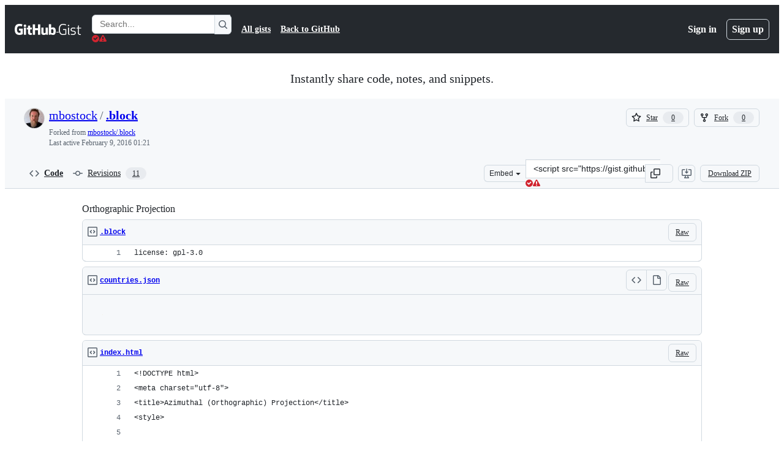

--- FILE ---
content_type: text/html; charset=utf-8
request_url: https://viewscreen.githubusercontent.com/view/geojson?bypass_fastly=true&color_mode=auto&commit=6916c75818eb581604db37d48929a2d9d3fb4cf6&docs_host=https%3A%2F%2Fdocs.github.com&enc_url=68747470733a2f2f7261772e67697468756275736572636f6e74656e742e636f6d2f676973742f6d626f73746f636b2f323837303033302f7261772f363931366337353831386562353831363034646233376434383932396132643964336662346366362f636f756e74726965732e6a736f6e&logged_in=false&nwo=mbostock%2F2870030&path=countries.json&repository_id=2870030&repository_type=Gist
body_size: 1733
content:
<!DOCTYPE html>
<html data-color-mode="auto" data-dark-theme="dark" data-light-theme="light">
  <head>
    <title>Render</title>
    
    <meta name="referrer" content="never" />
    <script src="/static/assets/geojson-1cb4660b05d3944ee5b2.js" type="text/javascript"></script><link rel="stylesheet" href="/static/assets/geojson-1cb4660b05d3944ee5b2.css"/><link rel="stylesheet" href="/static/azure/atlas.min.css"/>
    <base target="_top" />
  </head>
  <body
    class="is-embedded"
    data-render-url="//viewscreen.githubusercontent.com"
    data-github-hostname="github.com"
    data-deploy-env="production"
    data-client-timeout-attempts="30"
  >
    <div class="render-shell js-render-shell">
      
      <div class="render-bar">
        <span class="render-message">
          <a href="https://raw.githubusercontent.com/gist/mbostock/2870030/raw/6916c75818eb581604db37d48929a2d9d3fb4cf6/countries.json" target="_parent">countries.json</a> rendered with &#10084; by <a href="https://github.com" target="_parent">GitHub</a>
        </span>
      </div>

      
      <div
        id="js-map"
        class="render-viewport"
        data-type="view"
        data-file="https://raw.githubusercontent.com/gist/mbostock/2870030/raw/6916c75818eb581604db37d48929a2d9d3fb4cf6/countries.json"
        data-basemap="road"
        data-client-id="2427018d-ab7c-463a-bfe0-9801a911b635"
        data-token="eyJ0eXAiOiJKV1QiLCJhbGciOiJSUzI1NiIsIng1dCI6IlBjWDk4R1g0MjBUMVg2c0JEa3poUW1xZ3dNVSIsImtpZCI6IlBjWDk4R1g0MjBUMVg2c0JEa3poUW1xZ3dNVSJ9.[base64].[base64]"
      ></div>
      
    </div>
  </body>
</html>


--- FILE ---
content_type: text/plain; charset=utf-8
request_url: https://raw.githubusercontent.com/gist/mbostock/2870030/raw/6916c75818eb581604db37d48929a2d9d3fb4cf6/countries.json
body_size: 157087
content:
{"type":"FeatureCollection","features":[{"type":"Feature","id":4,"properties":{},"geometry":{"type":"Polygon","coordinates":[[[61.20961209612096,35.65087257672576],[62.23202232022322,35.27058593915939],[62.98442984429846,35.40429402634025],[63.19323193231932,35.85751234782347],[63.98163981639817,36.00858512165121],[64.5468454684547,36.31246713797137],[64.7448474484745,37.11124272372723],[65.58725587255873,37.30572721417214],[65.74565745657458,37.6617032904329],[66.21726217262173,37.394287116071155],[66.51966519665197,37.36303068010679],[67.07407074070741,37.35608480544805],[67.83007830078301,37.14423562835627],[68.13608136081362,37.02268282182821],[68.85968859688597,37.34392952479524],[69.19449194491946,37.151181503015025],[69.51849518495186,37.609609230492296],[70.11610116101161,37.58877160651606],[70.2709027090271,37.73463497434973],[70.37530375303754,38.13923217322173],[70.80730807308075,38.486525906159045],[71.34731347313473,38.2590485110851],[71.23931239312395,37.95343002610025],[71.5417154171542,37.906545372153715],[71.44811448114481,37.066094538445384],[71.84411844118443,36.7379019608196],[72.19332193321935,36.94801466924669],[72.63612636126362,37.046993383133824],[73.2589325893259,37.49500229862298],[73.95013950139503,37.42207061470614],[74.97974979749799,37.420334146041455],[75.15975159751599,37.13381681636815],[74.57654576545767,37.020946353163524],[74.0689406894069,36.836880674706734],[72.92052920529207,36.72053727417274],[71.84771847718477,36.51042456574565],[71.26091260912611,36.0745709309093],[71.49851498514985,35.65087257672576],[71.61371613716139,35.152506069960694],[71.11331113311135,34.73228065310653],[71.15651156511566,34.34852107821078],[70.88290882908831,33.98907206462064],[69.92889928899291,34.020328500584995],[70.3249032490325,33.35873393933939],[69.68769687696877,33.10520951429514],[69.2628926289263,32.50265488764887],[69.3168931689317,31.901836729667295],[68.9280892808928,31.62052880598806],[68.55728557285573,31.71256164521644],[67.7940779407794,31.582326495364953],[67.68247682476826,31.30275504035039],[66.93726937269375,31.30449150901508],[66.3828638286383,30.738402724327244],[66.3468634686347,29.88753307863078],[65.04725047250474,29.472517067770667],[64.34884348843488,29.55934050100501],[64.14724147241472,29.340545449254492],[63.549635496354966,29.469044130441304],[62.54882548825489,29.317971356613555],[60.8748087480875,29.82849314403144],[61.7820178201782,30.736666255662556],[61.69921699216994,31.379159661596603],[60.943209432094335,31.54759712207121],[60.86400864008641,32.18314465334653],[60.53640536405365,32.98192023910238],[60.96480964809649,33.52890786847868],[60.52920529205292,33.67650770497704],[60.80280802808028,34.40408807548074],[61.20961209612096,35.65087257672576]]]}},{"type":"Feature","id":24,"properties":{},"geometry":{"type":"MultiPolygon","coordinates":[[[[23.91323913239134,-10.926426416164162],[24.017640176401784,-11.237254307143075],[23.902439024390247,-11.721729064590647],[24.078840788407888,-12.19057560405605],[23.93123931239313,-12.565652835628356],[24.017640176401784,-12.911210099900998],[21.933219332193318,-12.899054819248192],[21.88641886418864,-16.080265412954134],[22.56322563225632,-16.898142154021542],[23.214832148321477,-17.523270873308732],[21.378813788137876,-17.931341009510092],[18.955989559895613,-17.7889505790058],[18.26478264782648,-17.30968522755228],[14.211142111421111,-17.35309694416945],[14.05994059940599,-17.42255569075691],[13.462334623346237,-16.971073837938377],[12.814328143281443,-16.941553870638714],[12.21672216722169,-17.111727799777995],[11.734317343173444,-17.30273935289354],[11.640716407164092,-16.672401227612283],[11.777517775177756,-15.793748083280832],[12.12312123121231,-14.878629096990977],[12.177121771217713,-14.449721336813369],[12.50112501125011,-13.548494099841008],[12.738727387273883,-13.13868749497496],[13.311133111331117,-12.484038808388092],[13.635136351363514,-12.039502830228301],[13.739537395373958,-11.298030710407104],[13.685536855368554,-10.731941925719255],[13.386733867338677,-10.374229380793807],[13.120331203312048,-9.766465348153488],[12.875528755287547,-9.167383658836599],[12.929529295292951,-8.959007419074197],[13.235532355323556,-8.563092563525643],[12.933129331293316,-7.595879517295174],[12.72792727927279,-6.927339081390812],[12.227522275222753,-6.295264487444882],[12.321123211232106,-6.100779996999975],[12.735127351273519,-5.965335441154423],[13.023130231302332,-5.984436596465969],[13.375933759337613,-5.864620258602585],[16.327963279632797,-5.876775539255391],[16.57276572765727,-6.623457065070653],[16.860768607686083,-7.222538754387543],[17.091170911709128,-7.545521926019262],[17.472774727747293,-8.06819899408994],[18.135181351813515,-7.988321435514365],[18.462784627846275,-7.847667473674747],[19.017190171901717,-7.988321435514365],[19.168391683916838,-7.7382699477994805],[19.416794167941674,-7.154816476464774],[20.036000360003612,-7.116614165841668],[20.090000900009017,-6.942967299372995],[20.601206012060118,-6.939494362043618],[20.514805148051494,-7.298943375633755],[21.72801728017282,-7.290261032310326],[21.746017460174613,-7.920599157591582],[21.947619476194774,-8.306095201152019],[21.800018000180017,-8.908649827798286],[21.875618756187578,-9.523359735097358],[22.21042210422104,-9.8949640293403],[22.156421564215663,-11.084445064650652],[22.401224012240135,-10.992412225422257],[22.836828368283676,-11.018459255392557],[23.456034560345614,-10.867386481564822],[23.91323913239134,-10.926426416164162]]],[[[12.180721807218077,-5.789952106021062],[11.914319143191449,-5.038061174211748],[12.31752317523177,-4.6056804767047765],[12.61992619926201,-4.43724301623017],[12.994329943299448,-4.7810638118381235],[12.630726307263075,-4.991176520265213],[12.46872468724689,-5.248173882638824],[12.436324363243642,-5.684027517475172],[12.180721807218077,-5.789952106021062]]]]}},{"type":"Feature","id":8,"properties":{},"geometry":{"type":"Polygon","coordinates":[[[20.590405904059054,41.85527511565115],[20.464404644046454,41.51492725737256],[20.60480604806048,41.08601949719497],[21.018810188101895,40.842913884138824],[21.000810008100075,40.58070711577116],[20.673206732067314,40.434843747937464],[20.615606156061574,40.11012410764107],[20.15120151201512,39.6256493501935],[19.978399783997844,39.695108096780956],[19.960399603996052,39.91563961719618],[19.40599405994061,40.250778069480674],[19.319593195931958,40.72657048360483],[19.402394023940246,41.40900266882667],[19.53919539195394,41.71983055980559],[19.369993699936998,41.877849208292076],[19.30519305193053,42.195622973929744],[19.737197371973735,42.68878007470073],[19.801998019980203,42.4995049902499],[20.072000720007196,42.58806489214891],[20.28440284402845,42.32064871778718],[20.522005220052222,42.21819706657067],[20.590405904059054,41.85527511565115]]]}},{"type":"Feature","id":784,"properties":{},"geometry":{"type":"Polygon","coordinates":[[[51.57951579515796,24.24574638706386],[51.7559175591756,24.294367509675098],[51.79551795517955,24.020005460654602],[52.57672576725767,24.17802410914109],[53.40473404734047,24.15197707917079],[54.00954009540095,24.122457111871114],[54.69354693546936,24.797943422434216],[55.438754387543895,25.43870035970359],[56.07236072360723,26.05514673566735],[56.259562595625965,25.714798877388773],[56.39636396363966,24.92470563495634],[55.88515885158853,24.921232697626976],[55.80235802358024,24.270056948369472],[55.982359823598244,24.131139455194543],[55.52875528755288,23.933182027420273],[55.52515525155252,23.525111891218913],[55.23355233552337,23.111832349023487],[55.20835208352085,22.70897161881618],[55.00675006750069,22.497122441724414],[52.00072000720007,23.000698354483532],[51.61911619116191,24.014796054660536],[51.57951579515796,24.24574638706386]]]}},{"type":"Feature","id":32,"properties":{},"geometry":{"type":"MultiPolygon","coordinates":[[[[-66.95886958869588,-54.897285943359435],[-67.56367563675636,-54.869502444724446],[-68.63288632886328,-54.869502444724446],[-68.63288632886328,-52.63640374193742],[-68.25128251282513,-53.10004087540876],[-67.75087750877509,-53.85019533855339],[-66.45126451264512,-54.44927702787028],[-65.05085050850508,-54.69932851558516],[-65.50085500855008,-55.19943149101491],[-66.45126451264512,-55.249789082290825],[-66.95886958869588,-54.897285943359435]]],[[[-62.685626856268556,-22.24820210992111],[-60.84600846008459,-23.88048265472655],[-60.02880028800287,-24.033291897218973],[-58.80838808388083,-24.771291079710807],[-57.77877778777787,-25.161996529265295],[-57.63477634776348,-25.60305957009571],[-58.61758617586176,-27.124206120361208],[-57.60957609576096,-27.395095232052327],[-56.48636486364863,-27.54790447454475],[-55.69435694356943,-27.38814935739358],[-54.78714787147871,-26.622366676266765],[-54.62514625146251,-25.73850412594126],[-54.12834128341282,-25.547492572825732],[-53.627936279362785,-26.1240001695017],[-53.649536495364956,-26.922775755257554],[-54.491944919449196,-27.47497279062791],[-55.161551615516146,-27.881306458164588],[-56.291962919629185,-28.85199244172442],[-57.6239762397624,-30.216856812168125],[-57.8759787597876,-31.01736886658867],[-58.14238142381423,-32.04535831608317],[-58.13158131581315,-33.04035486094861],[-58.35118351183512,-33.26262285002851],[-58.42678426784268,-33.90858919329194],[-58.49518495184951,-34.431266261362616],[-57.22437224372243,-35.28734531305313],[-57.361173611736106,-35.97672337293373],[-56.73836738367383,-36.41257700777008],[-56.78876788767887,-36.90226117121171],[-57.749977499775,-38.18377504575046],[-59.23319233192332,-38.72034386313863],[-61.23841238412383,-38.92872010290103],[-62.33642336423364,-38.82800492034921],[-62.1240212402124,-39.42361367233673],[-62.329223292232925,-40.17203166681667],[-62.145621456214556,-40.677344048240485],[-62.746827468274674,-41.028110718507186],[-63.76923769237692,-41.16702821168212],[-64.73044730447305,-40.80236979209792],[-65.11925119251192,-41.06457656046561],[-64.97884978849788,-42.057836636666366],[-64.3020430204302,-42.35824571565716],[-63.75483754837548,-42.04394488734888],[-63.459634596345964,-42.563149018090186],[-64.37764377643776,-42.87397690906909],[-65.18045180451804,-43.49563269102691],[-65.3280532805328,-44.50104804788048],[-65.56565565655656,-45.03761686526865],[-66.50886508865088,-45.03935333393334],[-67.29367293672937,-45.5516115900159],[-67.58167581675816,-46.301766053160534],[-66.59886598865988,-47.0345558296583],[-65.64125641256412,-47.23598619476195],[-65.98685986859869,-48.13374049440495],[-67.16767167671676,-48.69809281042811],[-67.81567815678156,-49.870209159091594],[-68.73008730087301,-50.26438754597546],[-69.13689136891368,-50.733234085440856],[-68.81648816488165,-51.77164234692347],[-68.15048150481505,-52.34988641226413],[-68.57168571685716,-52.299528820988215],[-69.49689496894969,-52.143246641166414],[-71.9161191611916,-52.00953855398554],[-72.330123301233,-51.42608508265083],[-72.30852308523085,-50.677667088170885],[-72.97452974529745,-50.74191642876429],[-73.32733327333273,-50.37899447784478],[-73.41373413734136,-49.31801212372124],[-72.64692646926468,-48.87868555155552],[-72.330123301233,-48.244874488944895],[-72.44892448924489,-47.73782563885639],[-71.9161191611916,-46.88521952449525],[-71.55251552515524,-45.56029393333934],[-71.66051660516605,-44.97336752467525],[-71.22131221312213,-44.784092440224406],[-71.32931329313293,-44.407278739987404],[-71.79371793717937,-44.20758484354844],[-71.46251462514624,-43.787359426694266],[-71.9161191611916,-43.40880925779258],[-72.15012150121501,-42.25405759577596],[-71.74691746917469,-42.050890762007626],[-71.9161191611916,-40.8318897593976],[-71.68211682116821,-39.807373247232476],[-71.4121141211412,-38.916564822248226],[-70.81450814508145,-38.55364287132872],[-71.11691116911169,-37.57601101311013],[-71.12051120511205,-36.6574190894909],[-70.36450364503645,-36.004506871568715],[-70.38970389703897,-35.16926544385444],[-69.81729817298172,-34.193370054300544],[-69.81369813698137,-33.273041662016624],[-70.07290072900729,-33.09071245222452],[-70.53370533705336,-31.364662599526],[-69.9180991809918,-30.3366731500315],[-70.01530015300153,-29.367723635136358],[-69.65529655296552,-28.459550523505236],[-69.0000900009,-27.52185744457445],[-68.29448294482944,-26.90020166261663],[-68.59328593285933,-26.507759744397447],[-68.38448384483844,-26.184776572765728],[-68.41688416884169,-24.517766654666545],[-67.32967329673296,-24.024609553895544],[-66.9840698406984,-22.98620129241293],[-67.10647106471065,-22.736149804698044],[-66.27486274862748,-21.831449630396307],[-64.96444964449644,-22.076291712117126],[-64.37764377643776,-22.798662676626776],[-63.98523985239852,-21.99294121621216],[-62.847628476284754,-22.034616464164642],[-62.685626856268556,-22.24820210992111]]]]}},{"type":"Feature","id":51,"properties":{},"geometry":{"type":"Polygon","coordinates":[[[43.5838358383584,41.09296537185372],[44.973449734497365,41.247511083010835],[45.17865178651786,40.985304314643145],[45.560255602556026,40.811657448174486],[45.358653586535866,40.56160596045959],[45.89145891458915,40.21778516485165],[45.610656106561066,39.90001139921398],[46.03546035460354,39.62738581885819],[46.481864818648205,39.46415776437763],[46.507065070650725,38.77130676716766],[46.14346143461435,38.74178679986798],[45.73665736657367,39.32003086520865],[45.74025740257403,39.47457657636576],[45.29745297452976,39.471103639036386],[45.00225002250022,39.7402562820628],[44.79344793447936,39.71247278342784],[44.4010440104401,40.00419951909518],[43.65583655836559,40.25425100681005],[43.75303753037531,40.74046223292231],[43.5838358383584,41.09296537185372]]]}},{"type":"Feature","id":10,"properties":{},"geometry":{"type":"MultiPolygon","coordinates":[[[[-59.57159571595716,-80.0396157393574],[-59.86679866798667,-80.55013752677527],[-60.158401584015834,-80.9998829109291],[-62.253622536225365,-80.86270188641886],[-64.48924489244892,-80.92174182101822],[-65.7420574205742,-80.58833983739838],[-65.7420574205742,-80.55013752677527],[-66.28926289262893,-80.25493785377854],[-64.03924039240393,-80.29487663306634],[-61.88281882818828,-80.39211887828878],[-61.13761137611375,-79.98057580475805],[-60.60840608406083,-79.62807266582666],[-59.57159571595716,-80.0396157393574]]],[[[-159.20979209792097,-79.49783751597516],[-161.12861128611286,-79.6350185404854],[-162.4390243902439,-79.28077893288933],[-163.0258302583026,-78.92827579395794],[-163.06543065430654,-78.8692358593586],[-163.71343713437133,-78.5948738103381],[-163.10503105031052,-78.22326951609516],[-161.2438124381244,-78.37955169591696],[-160.24660246602465,-78.69385252422524],[-159.48339483394835,-79.04635566315663],[-159.20979209792097,-79.49783751597516]]],[[[-45.15345153451534,-78.04788618096181],[-43.92223922239222,-78.4785304098041],[-43.490234902349016,-79.08629444244443],[-43.371433714337144,-79.51693867128671],[-43.33183331833317,-80.02572399003991],[-44.879848798487984,-80.34002481834818],[-46.5070650706507,-80.59354924339243],[-48.38628386283861,-80.82970898178982],[-50.48150481504814,-81.0259299408994],[-52.85032850328503,-80.96689000630006],[-54.164341643416435,-80.63348802268023],[-53.987939879398795,-80.22194494914949],[-51.853118531185316,-79.947582900129],[-50.99270992709927,-79.61418091650917],[-50.36630366303663,-79.18353668766687],[-49.91269912699127,-78.81193239342393],[-49.30789307893079,-78.45942925449255],[-48.659886598865995,-78.04614971229712],[-48.659886598865995,-78.04788618096181],[-48.15228152281523,-78.04788618096181],[-46.66186661866618,-77.83082759787598],[-45.15345153451534,-78.04788618096181]]],[[[-121.21141211412115,-73.50181121681217],[-119.9189991899919,-73.65809339663397],[-118.72378723787239,-73.48097359283594],[-119.29259292592926,-73.83347673176732],[-120.23220232202323,-74.08873762547626],[-121.62181621816218,-74.01059653556536],[-122.62262622626227,-73.65809339663397],[-122.40662406624065,-73.32469141301414],[-121.21141211412115,-73.50181121681217]]],[[[-125.56025560255603,-73.48097359283594],[-124.03024030240303,-73.87341551105511],[-124.62064620646206,-73.83347673176732],[-125.91305913059131,-73.73623448654487],[-127.28467284672845,-73.46187243752438],[-126.55746557465574,-73.24655032310324],[-125.56025560255603,-73.48097359283594]]],[[[-98.98118981189812,-71.93378001260012],[-97.88317883178831,-72.07096103711038],[-96.78876788767887,-71.95288116791168],[-96.2019620196202,-72.52070642126421],[-96.98316983169832,-72.44256533135331],[-98.19638196381963,-72.4825041106411],[-99.43119431194312,-72.44256533135331],[-100.78480784807847,-72.50160526595266],[-101.80361803618035,-72.30538430684307],[-102.32922329223292,-71.89384123331233],[-101.70281702817027,-71.71845789817898],[-100.43200432004319,-71.85563892268922],[-98.98118981189812,-71.93378001260012]]],[[[-68.45288452884529,-70.95614815438154],[-68.3340833408334,-71.4058935385354],[-68.51048510485104,-71.79833545675457],[-68.7840878408784,-72.16993975099751],[-69.95769957699576,-72.30712077550776],[-71.07731077310773,-72.50334173461735],[-72.38772387723877,-72.48424057930579],[-71.89811898118981,-72.09179866108661],[-73.07533075330753,-72.22897968559685],[-74.19134191341914,-72.3661607101071],[-74.95454954549545,-72.07269750577505],[-75.01215012150121,-71.66115443224433],[-73.91413914139142,-71.26871251402514],[-73.23013230132301,-71.15236911349113],[-72.07452074520745,-71.19057142411424],[-71.77931779317792,-70.68178610536106],[-71.72171721717217,-70.30844534245342],[-71.74331743317433,-69.5061968193682],[-71.17451174511744,-69.03561381123811],[-70.25290252902529,-68.8793316314163],[-69.72369723697237,-69.25093592565926],[-69.48969489694896,-69.62254021990219],[-69.05769057690577,-70.07402207272072],[-68.72648726487265,-70.50466630156302],[-68.45288452884529,-70.95614815438154]]],[[[-180,-84.71418938469385],[-179.94239942399423,-84.7211352593526],[-179.06039060390603,-84.13941825668256],[-177.25677256772568,-84.45371908499085],[-177.14157141571417,-84.41725324303243],[-176.08316083160832,-84.09947947739478],[-175.94635946359463,-84.1098982893829],[-175.83115831158312,-84.11858063270633],[-174.3839438394384,-84.53359664356644],[-173.11673116731168,-84.11858063270633],[-172.889928899289,-84.06127716677167],[-169.95229952299522,-83.88415736297362],[-168.99828998289982,-84.11858063270633],[-168.53028530285303,-84.23666050190502],[-167.0218702187022,-84.57006248552486],[-164.18144181441815,-84.8253233792338],[-161.93141931419314,-85.1378877388774],[-158.07218072180723,-85.37404747727477],[-155.1921519215192,-85.09968542825428],[-150.94050940509405,-85.29590638736387],[-148.5320853208532,-85.60847074700747],[-145.88965889658897,-85.31500754267543],[-143.10683106831067,-85.04064549365494],[-142.89082890828908,-84.57006248552486],[-146.8292682926829,-84.53186017490175],[-150.0621006210062,-84.29570043650436],[-150.90450904509044,-83.90499498694987],[-153.58653586535866,-83.68793640386404],[-153.41013410134101,-83.2381910197102],[-153.03933039330394,-82.82664794617946],[-152.66492664926648,-82.45504365193652],[-152.8629286292863,-82.04350057840578],[-154.5261452614526,-81.76913852938529],[-155.28935289352893,-81.41489892178922],[-156.83736837368374,-81.10233456214561],[-154.40734407344073,-81.16137449674497],[-152.0961209612096,-81.00335584825848],[-150.6489064890649,-81.33675783187832],[-148.8668886688867,-81.04329462754627],[-147.22167221672217,-80.67169033330333],[-146.4188641886419,-80.3382883496835],[-146.77166771667717,-79.92674527615276],[-148.0640806408064,-79.65238322713228],[-149.5328953289533,-79.35892002280023],[-151.58851588515884,-79.29988008820088],[-153.38853388533886,-79.16269906369064],[-155.3289532895329,-79.0637203498035],[-155.9769597695977,-78.69211605556056],[-157.26937269372695,-78.37781522725227],[-158.05058050580504,-78.02531208832089],[-158.36378363783638,-76.88966158161581],[-157.87417874178743,-76.98690382683827],[-156.9741697416974,-77.30120465514655],[-155.3289532895329,-77.20222594125941],[-153.74133741337414,-77.06504491674917],[-152.92052920529204,-77.49742561425614],[-151.3329133291333,-77.39844690036901],[-150.00090000900008,-77.18312478594785],[-148.7480874808748,-76.90876273692737],[-147.6140761407614,-76.57536075330754],[-146.10566105661056,-76.47811850808509],[-146.14526145261453,-76.10477774517746],[-146.49446494464945,-75.73317345093452],[-146.2028620286203,-75.38067031200312],[-144.91044910449105,-75.20355050820508],[-144.32364323643236,-75.53695249182492],[-142.79362793627936,-75.34073153271532],[-141.6380163801638,-75.08720710767108],[-140.2088020880209,-75.06636948369484],[-138.85878858788587,-74.96912723847238],[-137.5051750517505,-74.732967500075],[-136.42876428764288,-74.51764538565385],[-135.21555215552155,-74.30232327123271],[-134.43074430744306,-74.36136320583206],[-133.74673746737466,-74.43950429574296],[-132.25632256322564,-74.30232327123271],[-130.92430924309244,-74.47944307503076],[-129.55269552695526,-74.45860545105451],[-128.24228242282422,-74.32142442654427],[-126.89226892268923,-74.4204031404314],[-125.40185401854018,-74.51764538565385],[-124.01224012240122,-74.47944307503076],[-122.56142561425614,-74.4985442303423],[-121.07461074610745,-74.51764538565385],[-119.7029970299703,-74.47944307503076],[-118.68418684186841,-74.18424340203401],[-117.4709747097471,-74.02796122221223],[-116.21456214562146,-74.24328333663337],[-115.0229502295023,-74.06790000150002],[-113.94293942939429,-73.71539686256862],[-113.29853298532986,-74.02796122221223],[-112.94572945729458,-74.38046436114361],[-112.29772297722977,-74.71386634476345],[-111.2609126091261,-74.4204031404314],[-110.06570065700657,-74.79200743467435],[-108.71568715687157,-74.91008730387304],[-107.56007560075601,-75.18444935289352],[-106.14886148861488,-75.12540941829418],[-104.87444874448744,-74.95002608316084],[-103.36963369633696,-74.98822839378394],[-102.0160201602016,-75.12540941829418],[-100.64440644406444,-75.30252922209222],[-100.11520115201152,-74.87014852458525],[-100.76320763207632,-74.5384830096301],[-101.25281252812528,-74.18424340203401],[-102.54522545225451,-74.10610231212313],[-103.1140311403114,-73.73449801788018],[-103.330033300333,-73.36289372363724],[-103.68283682836828,-72.61794866648667],[-102.9160291602916,-72.75512969099691],[-101.60561605616056,-72.81416962559626],[-100.31320313203132,-72.75512969099691],[-99.13599135991359,-72.91141187081871],[-98.11718117181171,-73.20487507515075],[-97.68877688776888,-73.55737821408215],[-96.33516335163351,-73.61641814868149],[-95.04275042750427,-73.47923712417125],[-93.67113671136711,-73.28301616506165],[-92.43992439924399,-73.16667276452765],[-91.42111421114211,-73.40109603426035],[-90.08910089100891,-73.32295494434945],[-89.22869228692286,-72.55890873188733],[-88.42228422284222,-73.00865411604116],[-87.26667266672666,-73.18577391983919],[-86.01386013860139,-73.08853167461675],[-85.1930519305193,-73.47923712417125],[-83.8790387903879,-73.51917590345903],[-82.66582665826658,-73.63725577265772],[-81.47061470614706,-73.85257788707887],[-80.68580685806857,-73.47923712417125],[-80.2970029700297,-73.12673398523985],[-79.29619296192962,-73.51917590345903],[-77.92457924579246,-73.4201971895719],[-76.90576905769058,-73.63725577265772],[-76.22176221762217,-73.96892128761287],[-74.88974889748897,-73.87167904239043],[-73.85293852938528,-73.65635692796928],[-72.8341283412834,-73.40109603426035],[-71.62091620916209,-73.2639150097501],[-70.20970209702097,-73.14583514055141],[-68.93528935289352,-73.00865411604116],[-67.9560795607956,-72.79333200162002],[-67.36927369273693,-72.48076764197643],[-67.13527135271352,-72.04838694446944],[-67.25047250472504,-71.6385803396034],[-67.56367563675636,-71.24613842138422],[-67.91647916479164,-70.85369650316503],[-68.22968229682296,-70.46125458494585],[-68.48528485284852,-70.10875144601447],[-68.54288542885429,-69.71804599645996],[-68.44568445684456,-69.32560407824079],[-67.97767977679776,-68.95399978399784],[-67.58527585275853,-68.5424567104671],[-67.42687426874268,-68.15001479224793],[-67.62487624876249,-67.71937056340563],[-67.740077400774,-67.32692864518646],[-67.25047250472504,-66.87544679236792],[-66.70326703267033,-66.58198358803588],[-66.05526055260552,-66.21037929379294],[-65.37125371253713,-65.89607846548466],[-64.56844568445685,-65.60261526115261],[-64.1760417604176,-65.17197103231032],[-63.628836288362876,-64.89760898328984],[-63.00243002430024,-64.64234808958089],[-62.04122041220411,-64.58330815498155],[-61.414814148141474,-64.27074379533795],[-60.70920709207091,-64.07452283622837],[-59.88839888398884,-63.95644296702967],[-59.16119161191611,-63.70118207332074],[-58.59598595985959,-63.388617713677135],[-57.81117811178112,-63.27053784447845],[-57.22437224372243,-63.52579873818738],[-57.595175951759515,-63.85920072180722],[-58.613986139861396,-64.15266392613927],[-59.0459904599046,-64.36798604056041],[-59.78759787597876,-64.21170386073861],[-60.612006120061196,-64.30894610596106],[-61.2960129601296,-64.54510584435845],[-62.02322023220232,-64.7986302694027],[-62.51282512825128,-65.09382994239942],[-62.64962649626496,-65.48453539195393],[-62.58842588425884,-65.85787615486154],[-62.120421204212036,-66.18954166981669],[-62.80442804428044,-66.42570140821408],[-63.7440374403744,-66.50384249812498],[-64.29484294842948,-66.83724448174482],[-64.88164881648817,-67.14980884138842],[-65.5080550805508,-67.58218953889539],[-65.66645666456664,-67.95379383313833],[-65.31365313653136,-68.36533690666907],[-64.78444784447844,-68.67963773497735],[-63.960039600396,-68.91406100471005],[-63.196831968319685,-69.22836183301834],[-62.786427864278636,-69.61906728257283],[-62.57042570425703,-69.99240804548046],[-62.27522275222752,-70.38311349503495],[-61.80721807218072,-70.71651547865478],[-61.51201512015119,-71.08985624156242],[-61.37521375213751,-72.01018463384634],[-61.08361083610836,-72.38178892808928],[-61.00441004410044,-72.77423084630846],[-60.69120691206912,-73.16667276452765],[-60.8280082800828,-73.69455923859239],[-61.37521375213751,-74.10610231212313],[-61.9620196201962,-74.43950429574296],[-63.2940329403294,-74.5766853202532],[-63.7440374403744,-74.92918845918459],[-64.35244352443524,-75.26259044280442],[-65.86085860858608,-75.63593120571205],[-67.19287192871928,-75.79221338553386],[-68.44568445684456,-76.007535499955],[-69.79929799297993,-76.22285761437614],[-70.60210602106021,-76.63440068790688],[-72.20772207722077,-76.67433946719467],[-73.9681396813968,-76.63440068790688],[-75.55575555755557,-76.71254177781778],[-77.24057240572405,-76.71254177781778],[-76.92736927369273,-77.10498369603695],[-75.40095400954009,-77.28036703117031],[-74.28134281342813,-77.55472908019081],[-73.65493654936549,-77.90896868778688],[-74.77094770947708,-78.22153304743047],[-76.49536495364953,-78.12429080220802],[-77.92457924579246,-78.37781522725227],[-77.98577985779858,-78.78935830078301],[-78.02538025380254,-79.18180021900218],[-76.84816848168481,-79.51520220262202],[-76.6321663216632,-79.88680649686496],[-75.36135361353614,-80.2601472597726],[-73.24453244532445,-80.4164294395944],[-71.44451444514445,-80.69079148861489],[-70.01170011700117,-81.00335584825848],[-68.19008190081901,-81.31765667656677],[-65.7060570605706,-81.47393885638857],[-63.25443254432544,-81.74830090540905],[-61.55161551615515,-82.04350057840578],[-59.69039690396903,-82.37516609336093],[-58.71118711187111,-82.84574910149101],[-58.22158221582215,-83.21908986439864],[-57.00837008370084,-82.86485025680257],[-55.363153631536306,-82.57138705247053],[-53.62073620736207,-82.25882269282693],[-51.54351543515435,-82.00356179911799],[-49.76149761497615,-81.72919975009751],[-47.27387273872739,-81.71009859478595],[-44.82584825848258,-81.84727961929619],[-42.809828098280974,-82.08170288902889],[-42.16182161821618,-81.6510586601866],[-40.77220772207721,-81.35759545585456],[-38.244982449824505,-81.33675783187832],[-36.26496264962648,-81.12143571745717],[-34.38574385743857,-80.90611360303603],[-32.30852308523086,-80.76893257852578],[-30.098100981009793,-80.59181277472774],[-28.550085500855005,-80.3382883496835],[-29.255692556925567,-79.98578521075211],[-29.684096840968408,-79.63328207182072],[-29.684096840968408,-79.25994130891308],[-31.624516245162454,-79.29988008820088],[-33.68013680136801,-79.45616226802268],[-35.638556385563845,-79.45616226802268],[-35.915759157591566,-79.08455797377974],[-35.77535775357754,-78.33961291662916],[-35.32535325353254,-78.12429080220802],[-33.896138961389596,-77.88813106381063],[-32.211322113221115,-77.65370779407795],[-30.998109981099816,-77.3602445897459],[-29.78489784897849,-77.06504491674917],[-28.88128881288813,-76.67433946719467],[-27.513275132751318,-76.49721966339663],[-26.159661596615962,-76.3600386388864],[-25.475654756547556,-76.2818975489755],[-23.927639276392767,-76.2419587696877],[-22.458824588245875,-76.10477774517746],[-21.22401224012239,-75.91029325473255],[-20.010800108001064,-75.67413351633516],[-18.912789127891273,-75.43971024660246],[-17.523175231752305,-75.12540941829418],[-16.641166411664102,-74.79200743467435],[-15.70155701557016,-74.4985442303423],[-15.406354063540618,-74.10610231212313],[-16.46476464764646,-73.87167904239043],[-16.11196111961118,-73.46013596885969],[-15.445954459544595,-73.14583514055141],[-14.409144091440908,-72.9513506501065],[-13.311133111331117,-72.71519091170912],[-12.292322923229221,-72.40262655206553],[-11.5111151111511,-72.01018463384634],[-11.021510215102154,-71.53960162571626],[-10.294302943029436,-71.26523957669576],[-9.102691026910264,-71.32427951129512],[-8.61308613086129,-71.65768149491495],[-7.4178741787417835,-71.69588380553806],[-7.378273782737807,-71.32427951129512],[-6.867068670686706,-70.93183759307593],[-5.790657906579071,-71.03081630696308],[-5.535055350553506,-71.40242060120602],[-4.3434434344343344,-71.46146053580536],[-3.047430474304747,-71.28434073200732],[-1.794617946179443,-71.16799733147332],[-0.660606606066068,-71.22703726607266],[-0.2286022860228627,-71.6385803396034],[0.8694086940869568,-71.30517835598356],[1.8882188821888235,-71.12805855218552],[3.022230222302227,-70.99087752767528],[4.138241382413838,-70.85369650316503],[5.157051570515705,-70.61927323343234],[6.273062730627316,-70.46125458494585],[7.137071370713727,-70.2459324705247],[7.74187741877418,-69.89342933159332],[8.487084870848719,-70.14869022530226],[9.523895238952406,-70.011509200792],[10.251102511025124,-70.4820922089221],[10.81630816308163,-70.83459534785348],[11.953919539195397,-70.63837438874388],[12.403924039240394,-70.2459324705247],[13.42273422734229,-69.97157042150421],[14.736747367473669,-70.03061035610357],[15.125551255512562,-70.4039511190112],[15.949959499594996,-70.03061035610357],[17.02637026370263,-69.91253048690487],[18.19998199982001,-69.87432817628176],[19.258392583925854,-69.89342933159332],[20.374403744037437,-70.011509200792],[21.454414544145436,-70.07054913539136],[21.922419224192254,-70.4039511190112],[22.570425704257048,-70.69741432334324],[23.664836648366503,-70.52029451954519],[24.84204842048422,-70.4820922089221],[25.97605976059762,-70.4820922089221],[27.092070920709205,-70.46125458494585],[28.092880928809308,-70.32407356043561],[29.151291512915122,-70.2077301599016],[30.033300333003325,-69.9333681108811],[30.972909729097296,-69.75624830708307],[31.99171991719919,-69.65900606186062],[32.75492754927549,-69.38464401284013],[33.302133021330235,-68.83591991479915],[33.870938709387104,-68.50251793117931],[34.90774907749079,-68.65880011100111],[35.30015300153002,-69.0113032499325],[36.16056160561607,-69.24746298832989],[37.20097200972012,-69.16932189841899],[37.90657906579065,-69.52182503735037],[38.648186481864826,-69.77534946239463],[39.66699666996672,-69.54092619266193],[40.019800198001974,-69.11028196381963],[40.919809198092,-68.9331621600216],[41.96021960219602,-68.59976017640176],[42.93942939429394,-68.46257915189152],[44.11304113041132,-68.26809466144661],[44.897848978489804,-68.05103607836078],[45.718657186571875,-67.8166128086281],[46.50346503465036,-67.60129069420694],[47.4430744307443,-67.71937056340563],[48.34308343083433,-67.36686742447425],[48.99108991089912,-67.09250537545375],[49.93069930699309,-67.1116065307653],[50.755107551075525,-66.87544679236792],[50.94950949509496,-66.52294365343653],[51.79191791917921,-66.24858160441605],[52.61272612726128,-66.05236064530645],[53.61353613536136,-65.89607846548466],[54.53514535145354,-65.81793737557376],[55.413554135541375,-65.8769773101731],[56.35676356763568,-65.97421955539556],[57.15957159571596,-66.24858160441605],[57.256772567725676,-66.68096230192302],[58.13878138781388,-67.01262781687817],[58.74358743587436,-67.28698986589866],[59.938799387993896,-67.40506973509736],[60.60480604806048,-67.67943178411784],[61.429214292142916,-67.95379383313833],[62.38682386823868,-68.01283376773767],[63.189631896318986,-67.8166128086281],[64.05364053640537,-67.40506973509736],[64.99324993249934,-67.6203918495185],[65.97245972459726,-67.7384717187172],[66.91206912069123,-67.85655158791587],[67.89127891278915,-67.93469267782677],[68.88848888488886,-67.93469267782677],[69.71289712897129,-68.97310093930939],[69.67329673296734,-69.22836183301834],[69.55449554495547,-69.67810721717217],[68.59688596885971,-69.9333681108811],[67.81207812078122,-70.30497240512405],[67.94887948879489,-70.69741432334324],[69.0648906489065,-70.67831316803168],[68.9280892808928,-71.06901861758618],[68.42048420484207,-71.4423593804938],[67.94887948879489,-71.85390245402454],[68.71208712087122,-72.16646681366814],[69.86769867698678,-72.26544552755527],[71.02331023310234,-72.08832572375724],[71.57411574115741,-71.69588380553806],[71.90531905319054,-71.32427951129512],[72.45612456124562,-71.00997868298683],[73.08253082530825,-70.71651547865478],[73.33453334533345,-70.3640123397234],[73.86373863738638,-69.87432817628176],[74.49014490144901,-69.77534946239463],[75.62775627756278,-69.73714715177152],[76.62496624966252,-69.61906728257283],[77.64377643776436,-69.46278510275103],[78.13338133381336,-69.07034318453185],[78.42858428584287,-68.69873889028891],[79.11259112591125,-68.32539812738128],[80.0918009180092,-68.07187370233703],[80.93420934209342,-67.87565274322743],[81.4850148501485,-67.5422507596076],[82.05022050220504,-67.36686742447425],[82.77742777427773,-67.20884877598776],[83.7746377463775,-67.3078274898749],[84.67464674646749,-67.20884877598776],[85.65385653856538,-67.09250537545375],[86.75186751867517,-67.14980884138842],[87.47547475474755,-66.87544679236792],[87.98667986679868,-66.21037929379294],[88.35748357483578,-66.48474134281344],[88.82908829088291,-66.95532435094351],[89.67149671496713,-67.14980884138842],[90.6291062910629,-67.22968639996401],[91.59031590315902,-67.1116065307653],[92.60912609126092,-67.1897476206762],[93.54873548735486,-67.20884877598776],[94.17514175141753,-67.1116065307653],[95.01755017550175,-67.17064646536465],[95.78075780757808,-67.3859685797858],[96.68076680766808,-67.24878755527556],[97.7607776077761,-67.24878755527556],[98.67878678786786,-67.1116065307653],[99.71919719197194,-67.24878755527556],[100.38520385203856,-66.91538557165572],[100.89280892808927,-66.58198358803588],[101.58041580415806,-66.30762153901539],[102.83322833228334,-65.56267648186483],[103.47763477634777,-65.69985750637507],[104.2408424084241,-65.97421955539556],[104.90684906849071,-66.32672269432695],[106.18126181261812,-66.93448672696726],[107.16047160471607,-66.95532435094351],[108.08208082080824,-66.95532435094351],[109.15849158491585,-66.83724448174482],[110.23490234902351,-66.70006345723458],[111.05931059310592,-66.42570140821408],[111.74331743317435,-66.13223820388204],[112.85932859328597,-66.09229942459424],[113.60453604536048,-65.8769773101731],[114.38934389343893,-66.0731982692827],[114.8969489694897,-66.38576262892629],[115.60255602556026,-66.70006345723458],[116.70056700567005,-66.66012467794678],[117.38457384573849,-66.91538557165572],[118.579785797858,-67.17064646536465],[119.83259832598327,-67.2678887105871],[120.86940869408693,-67.1897476206762],[121.65421654216544,-66.87544679236792],[122.32022320223206,-66.56288243272434],[123.22023220232205,-66.48474134281344],[124.12384123841241,-66.62192236732368],[125.16065160651607,-66.71916461254612],[126.10026100261001,-66.56288243272434],[127.00027000270006,-66.56288243272434],[127.88227882278824,-66.66012467794678],[128.80388803888042,-66.75910339183392],[129.7038970389704,-66.58198358803588],[130.78030780307802,-66.42570140821408],[131.7991179911799,-66.38576262892629],[132.9367293672937,-66.38576262892629],[133.85473854738547,-66.28852038370384],[134.75834758347582,-66.21037929379294],[135.0319503195032,-65.7206951303513],[135.07155071550716,-65.30915205682057],[135.69795697956982,-65.58351410584106],[135.87435874358744,-66.0332594899949],[136.2055620556206,-66.44480256352564],[136.61956619566195,-66.77820454714548],[137.46197461974623,-66.95532435094351],[138.5959859598596,-66.89628441634417],[139.909999099991,-66.87544679236792],[140.810008100081,-66.81814332643327],[142.12042120421205,-66.81814332643327],[143.06363063630636,-66.79730570245702],[144.3740437404374,-66.83724448174482],[145.490054900549,-66.91538557165572],[146.19566195661957,-67.22968639996401],[146.00126001260014,-67.60129069420694],[146.64566645666457,-67.894753898539],[147.72207722077223,-68.13091363693637],[148.83808838088385,-68.38443806198062],[150.13410134101343,-68.56155786577867],[151.48411484114843,-68.71784004560045],[152.50292502925032,-68.87412222542225],[153.6369363693637,-68.8949598493985],[154.2849428494285,-68.56155786577867],[155.16695166951672,-68.83591991479915],[155.93015930159305,-69.14848427444275],[156.81216812168122,-69.38464401284013],[158.02538025380255,-69.48188625806259],[159.1809918099181,-69.59996612726127],[159.67059670596706,-69.99240804548046],[160.80820808208085,-70.22683131521316],[161.57141571415713,-70.57933445414454],[162.68742687426874,-70.73561663396634],[163.8430384303843,-70.71651547865478],[164.91944919449196,-70.77555541325412],[166.11466114661147,-70.75645425794258],[167.30987309873098,-70.83459534785348],[168.4258842588426,-70.97177637236372],[169.4626946269463,-71.20619964209642],[170.50310503105032,-71.40242060120602],[171.20511205112052,-71.69588380553806],[171.089910899109,-72.08832572375724],[170.5607056070561,-72.44082886268862],[170.1107011070111,-72.89231071550716],[169.75789757897581,-73.24481385443855],[169.28629286292863,-73.65635692796928],[167.9758797587976,-73.81263910779109],[167.38907389073893,-74.16514224672247],[166.09306093060934,-74.38046436114361],[165.64305643056434,-74.7729062793628],[164.9590495904959,-75.14451057360574],[164.23544235442358,-75.45881140191402],[163.82143821438217,-75.87035447544476],[163.56943569435697,-76.2419587696877],[163.4686346863469,-76.69344062250623],[163.49023490234902,-77.06504491674917],[164.0590405904059,-77.45748683496835],[164.27504275042753,-77.82909112921129],[164.7430474304743,-78.18333073680736],[166.6042660426604,-78.31877529265293],[166.9966699666997,-78.7511559901599],[165.19305193051935,-78.9074381699817],[163.66663666636668,-79.12276028440284],[161.76581765817662,-79.16269906369064],[160.92340923409233,-79.73052431704318],[160.74700747007472,-80.20110732517325],[160.31860318603185,-80.5727116194162],[159.78939789397896,-80.94605238232383],[161.12141121411213,-81.27771789727898],[161.6290162901629,-81.68926097080971],[162.48942489424894,-82.06260173371734],[163.70623706237063,-82.39600371733718],[165.09585095850957,-82.70856807698077],[166.6042660426604,-83.02286890528906],[168.8938889388894,-83.33543326493265],[169.40509405094053,-83.82511742837428],[172.28512285122855,-84.04217601146011],[172.47592475924762,-84.11858063270633],[173.2247322473225,-84.41378030570306],[175.9859598595986,-84.15851941199412],[178.27558275582754,-84.4728202403024],[-180,-84.71418938469385]]]]}},{"type":"Feature","id":260,"properties":{},"geometry":{"type":"Polygon","coordinates":[[[68.93528935289353,-48.625161126511266],[69.57969579695799,-48.93946195481955],[70.52650526505266,-49.06448769867699],[70.55890558905591,-49.25549925179252],[70.28170281702819,-49.71045404194042],[68.74448744487447,-49.77470338253383],[68.71928719287195,-49.243343971139716],[68.8668886688867,-48.83006442894429],[68.93528935289353,-48.625161126511266]]]}},{"type":"Feature","id":36,"properties":{},"geometry":{"type":"MultiPolygon","coordinates":[[[[145.39645396453966,-40.7919509801098],[146.36486364863651,-41.137508244382445],[146.90846908469086,-41.000327219872204],[147.68967689676896,-40.807579198091986],[148.2872828728287,-40.87530147601476],[148.35928359283594,-42.06304604266043],[148.01728017280175,-42.406866838268385],[147.9128791287913,-43.2108518300183],[147.5636756367564,-42.9382262496625],[146.86886868868692,-43.63455018420184],[146.6636666366664,-43.58071965559656],[146.04806048060482,-43.5494632196322],[145.43245432454324,-42.69338416794168],[145.29565295652958,-42.033526075360754],[144.71964719647195,-41.16181880568806],[144.7448474484745,-40.703391078210785],[145.39645396453966,-40.7919509801098]]],[[[143.56043560435603,-13.76381621426215],[143.92043920439204,-14.548700050700518],[144.56484564845647,-14.17188635046351],[144.89604896048962,-14.593848235982364],[145.37485374853748,-14.984553685536852],[145.27045270452703,-15.427353195031955],[145.48645486454865,-16.285168715387158],[145.63765637656377,-16.785271690816913],[145.88965889658897,-16.90682449734497],[146.159661596616,-17.76116708037081],[146.06246062460627,-18.28037121111211],[146.38646386463864,-18.957593990339902],[147.47007470074703,-19.480271058410594],[148.17928179281796,-19.956063472534723],[148.84888848888488,-20.39191710737107],[148.71568715687158,-20.633286251762527],[149.28809288092884,-21.260151439714406],[149.6768967689677,-22.34197141781418],[150.07650076500767,-22.12317636606366],[150.48330483304835,-22.555557063570646],[150.72810728107282,-22.402747821078208],[150.90090900909013,-23.461993706537072],[151.610116101161,-24.076703613836145],[152.07452074520745,-24.458726720067204],[152.8557285572856,-25.267921117811184],[153.13653136531366,-26.071906109561098],[153.1617316173162,-26.641467831578318],[153.09333093330935,-27.259650676206768],[153.5685356853569,-28.110520321903223],[153.51093510935112,-28.994382872228726],[153.33813338133382,-29.458020005700057],[153.0681306813068,-30.350564899348996],[153.08973089730898,-30.923599558695592],[152.89172891728919,-31.640761117211177],[152.44892448924492,-32.55067069750698],[151.71091710917108,-33.0420913296133],[151.3437134371344,-33.81655635406354],[151.00891008910088,-34.30971345483455],[150.71370713707137,-35.17273838118381],[150.32850328503287,-35.671104887948886],[150.07650076500767,-36.41952288242883],[149.94689946899473,-37.108900942309425],[149.99729997299977,-37.4249382392824],[149.4248942489425,-37.77223197221973],[148.30528305283053,-37.808697814178146],[147.38007380073805,-38.218504419044194],[146.92286922869232,-38.60573693126931],[146.31806318063184,-39.0363811601116],[145.490054900549,-38.59358165061651],[144.8780487804878,-38.41819831548316],[145.0328503285033,-37.895521247412475],[144.48564485644857,-38.08479633186332],[143.61083610836107,-38.808903765037655],[142.74682746827472,-38.538014653346536],[142.17802178021782,-38.379996004860054],[141.60561605616056,-38.3088007896079],[140.63720637206376,-38.01881052260523],[139.99279992799927,-37.40236414664147],[139.80559805598057,-36.64352734017341],[139.57519575195755,-36.13821495874959],[139.08199081990819,-35.7336177598776],[138.12078120781212,-35.61206495334954],[138.44838448384485,-35.12759019590196],[138.20718207182074,-34.384381607416074],[137.7175771757718,-35.07723260462605],[136.82836828368283,-35.26129828308283],[137.35397353973542,-34.70736477904779],[137.50517505175054,-34.13085718237183],[137.89037890378904,-33.64117301893019],[137.81117811178115,-32.89970089910899],[136.99756997569978,-33.75230701347014],[136.3711637116371,-34.09439134041341],[135.98955989559897,-34.889693988839895],[135.20835208352082,-34.47815091530916],[135.2407524075241,-33.948527972579726],[134.61434614346143,-33.22268407074071],[134.08514085140854,-32.84760683916839],[134.27234272342724,-32.61665650676507],[132.9907299072991,-32.01062894278943],[132.28872288722886,-31.982845444154442],[131.3275132751328,-31.496634218042182],[129.53469534695347,-31.590403525935265],[128.24228242282425,-31.948116070860713],[127.10107101071014,-32.28151805448055],[126.14706147061474,-32.215532245222455],[125.0886508865089,-32.729526969969704],[124.22104221042213,-32.95874083370834],[124.03024030240306,-33.48315437044371],[123.65943659436596,-33.889488037980385],[122.809828098281,-33.913798599286],[122.18342183421834,-34.0040949698497],[121.2978129781298,-33.8217657600576],[120.58140581405814,-33.92942681726817],[119.8937989379894,-33.976311471214714],[119.29979299793001,-34.509407351273516],[119.0081900819008,-34.46425916599166],[118.5041850418504,-34.74730355833559],[118.02538025380255,-35.06507732397324],[117.29457294572944,-35.02513854468545],[116.62496624966252,-35.02513854468545],[115.56295562955631,-34.38611807608076],[115.02655026550269,-34.19684299162992],[115.04815048150482,-33.623808332283325],[115.5449554495545,-33.486627307773084],[115.71415714157143,-33.25914991269913],[115.67815678156785,-32.89970089910899],[115.80055800558006,-32.20511343323434],[115.68895688956889,-31.61297761857619],[115.15975159751599,-30.60235285572856],[114.99774997749978,-30.031054665046653],[115.04095040950409,-29.461492943029434],[114.64134641346413,-28.810317193771944],[114.61614616146164,-28.516853989439895],[114.17334173341732,-28.11746619656197],[114.04734047340474,-27.33431882878829],[113.47853478534785,-26.542489117691183],[113.33813338133382,-26.11705429484295],[113.77733777337772,-26.54943499234993],[113.44253442534426,-25.620424256742567],[113.93573935739357,-25.910414523745246],[114.23454234542345,-26.297647035970364],[114.21654216542169,-25.787125248552485],[113.71973719737201,-24.998768474784754],[113.6261362613626,-24.684467646476463],[113.39213392133922,-24.38405856748568],[113.5037350373504,-23.805814502145026],[113.70533705337056,-23.560972420424207],[113.84213842138422,-23.059132976329764],[113.73773737737378,-22.475679504995057],[114.14814148141483,-21.755045009150095],[114.22374223742236,-22.51735475294754],[114.64854648546486,-21.82971316173162],[115.45855458554587,-21.494574709447093],[115.94815948159481,-21.069139886598876],[116.71136711367114,-20.701008529685296],[117.1649716497165,-20.622867439774396],[117.44217442174426,-20.746156714967157],[118.23058230582308,-20.374552420724214],[118.83538835388356,-20.26341842618426],[118.98658986589868,-20.044623374433755],[119.25299252992534,-19.95259053520536],[119.80379803798041,-19.97690109651097],[120.85500855008553,-19.68343789217893],[121.39861398613988,-19.238901914019138],[121.65421654216544,-18.705806033960343],[122.2410224102241,-18.19702071520716],[122.28782287822878,-17.799369390993917],[122.31302313023133,-17.2541182302823],[123.01143011430116,-16.40498505325054],[123.43263432634325,-17.268009979599796],[123.86103861038612,-17.068316083160838],[123.50463504635047,-16.59599660636607],[123.8178381783818,-16.1115218489185],[124.25704257042571,-16.32858043200433],[124.37944379443798,-15.566270688206885],[124.92664926649269,-15.074850056100559],[125.1678516785168,-14.680671669216693],[125.6718567185672,-14.510497740077398],[125.68625686256865,-14.23092628506285],[126.12546125461256,-14.347269685596856],[126.14346143461438,-14.095481729217298],[126.58266582665829,-13.953091298712991],[127.0650706507065,-13.817646742867439],[127.80307803078034,-14.27607447034471],[128.36108361083615,-14.869946753667534],[128.9838898388984,-14.8751561596616],[129.6210962109621,-14.968925467554683],[129.4086940869409,-14.420201369513705],[129.88749887498875,-13.617952846428466],[130.3411034110341,-13.357482546725464],[130.18270182701826,-13.107431059010594],[130.61830618306186,-12.536132868328693],[131.22311223112234,-12.183629729397296],[131.73431734317342,-12.301709598595991],[132.5767257672577,-12.114170982809839],[132.55872558725588,-11.603649195391952],[131.82431824318246,-11.273720149101493],[132.35712357123572,-11.127856781267823],[133.01953019530197,-11.376171800318005],[133.55233552335523,-11.785978405184053],[134.3947439474395,-12.042975767557678],[134.67914679146793,-11.940524116341166],[135.29835298352987,-12.247879069990702],[135.88155881558816,-11.963098208982089],[136.259562595626,-12.049921642216432],[136.49356493564937,-11.857173620436214],[136.9507695076951,-12.352067189871903],[136.68436684366844,-12.886899538595387],[136.30636306363067,-13.291496737467384],[135.96075960759606,-13.324489642096424],[136.0759607596076,-13.723877434974355],[135.78435784357845,-14.22398041040411],[135.4279542795428,-14.715401042510436],[135.49995499955003,-14.998445434854347],[136.29556295562958,-15.550642470224702],[137.06597065970664,-15.870152704527044],[137.58077580775807,-16.215709968799686],[138.30438304383046,-16.807845783457836],[138.5851858518585,-16.806109314793147],[139.10719107191073,-17.063106677166772],[139.26199261992622,-17.372198099480997],[140.21600216002162,-17.7108094890949],[140.8748087480875,-17.36872516215162],[141.0728107281073,-16.832156344763447],[141.27441274412746,-16.38935683526836],[141.39681396813967,-15.84063273722738],[141.70281702817027,-15.045330088800895],[141.56241562415624,-14.560855331353324],[141.63441634416347,-14.270865064350645],[141.51921519215193,-13.697830405004055],[141.65241652416523,-12.944203004530053],[141.84321843218436,-12.741036170761717],[141.68841688416887,-12.40763418714188],[141.92961929619298,-11.878011244412448],[142.1168211682117,-11.327550677706782],[142.14202142021423,-11.042769816698168],[142.51642516425164,-10.667692585125849],[142.79722797227976,-11.157376748567486],[142.86562865628656,-11.784241936519365],[143.11763117631176,-11.905794743047437],[143.1572315723157,-12.326020159901603],[143.52083520835208,-12.834805478654786],[143.59643596435967,-13.400894263342636],[143.56043560435603,-13.76381621426215]]]]}},{"type":"Feature","id":40,"properties":{},"geometry":{"type":"Polygon","coordinates":[[[16.979569795697955,48.12392699516994],[16.903969039690395,47.71412039030389],[16.342363423634254,47.7123839216392],[16.533165331653322,47.495325338553386],[16.201962019620197,46.852831932619324],[16.01116011160113,46.6843944721447],[15.136351363513654,46.6583474421744],[14.632346323463253,46.432606515765144],[13.80793807938079,46.509011137011356],[12.37512375123751,46.76774496804967],[12.151921519215193,47.115038700987014],[11.165511655116546,46.94139183451833],[11.050310503105038,46.7521167500675],[10.441904419044192,46.892770711907104],[9.930699306993063,46.92055421054209],[9.480694806948065,47.102883420334194],[9.631896318963186,47.34772550205503],[9.595895958959602,47.52484530585306],[9.894698946989479,47.58041230312301],[10.402304023040244,47.30257731677315],[10.542705427054273,47.56652055380553],[11.424714247142475,47.523108837188374],[12.14112141121413,47.70370157831579],[12.61992619926201,47.67244514235142],[12.933129331293316,47.4675418399184],[13.026730267302668,47.63771576905768],[12.882728827288275,48.28889151831518],[13.242732427324285,48.415653730837306],[13.595535955359566,48.877554395643955],[14.337143371433712,48.55457122401222],[14.902349023490245,48.96437782887827],[15.255152551525526,49.03904598145982],[16.02916029160292,48.733427496474945],[16.500765007650074,48.785521556415546],[16.961569615696163,48.59624647196472],[16.878768787687875,48.469484259442595],[16.979569795697955,48.12392699516994]]]}},{"type":"Feature","id":31,"properties":{},"geometry":{"type":"MultiPolygon","coordinates":[[[[46.14346143461435,38.74178679986798],[45.459454594545946,38.87375841838417],[44.95184951849518,39.33565908319082],[44.79344793447936,39.71247278342784],[45.00225002250022,39.7402562820628],[45.29745297452976,39.471103639036386],[45.74025740257403,39.47457657636576],[45.73665736657367,39.32003086520865],[46.14346143461435,38.74178679986798]]],[[[48.584285842858435,41.80839046170462],[49.10989109891099,41.28224045630455],[49.61749617496176,40.57376124111241],[50.08550085500855,40.52687658716587],[50.39150391503915,40.25598747547474],[49.57069570695708,40.17610991689915],[49.39429394293944,39.39990842378424],[49.221492214922165,39.04914175351752],[48.85788857888579,38.814718483784844],[48.88308883088831,38.31982491434914],[48.634686346863475,38.27120379173792],[48.0118801188012,38.79388085980858],[48.35388353883539,39.288774429244285],[48.05868058680588,39.58223763357634],[47.68427684276844,39.50756948099482],[46.507065070650725,38.77130676716766],[46.481864818648205,39.46415776437763],[46.03546035460354,39.62738581885819],[45.610656106561066,39.90001139921398],[45.89145891458915,40.21778516485165],[45.358653586535866,40.56160596045959],[45.560255602556026,40.811657448174486],[45.17865178651786,40.985304314643145],[44.973449734497365,41.247511083010835],[45.21825218252184,41.41073913749136],[45.96345963459635,41.12422180781806],[46.49986499865,41.065181873218734],[46.63666636666366,41.181525273752726],[46.147061470614716,41.723303497134964],[46.406264062640645,41.86048452164522],[46.6870668706687,41.827491617016165],[47.37467374673747,41.219727584375846],[47.813878138781405,41.15200530645305],[47.98667986679868,41.405529731497296],[48.584285842858435,41.80839046170462]]]]}},{"type":"Feature","id":108,"properties":{},"geometry":{"type":"Polygon","coordinates":[[[29.338493384933855,-4.499755888158887],[29.277292772927723,-3.2946466348663535],[29.02529025290255,-2.8396918447184447],[29.633696336963368,-2.9178329346293452],[29.939699396993973,-2.348271212612133],[30.468904689046894,-2.4142570218702275],[30.526505265052663,-2.808435408754093],[30.74250742507425,-3.0341763351633517],[30.753307533075343,-3.3588959754597596],[30.504905049050507,-3.5690086838868496],[30.116101161011613,-4.089949283292839],[29.75249752497527,-4.452871234212353],[29.338493384933855,-4.499755888158887]]]}},{"type":"Feature","id":56,"properties":{},"geometry":{"type":"Polygon","coordinates":[[[3.313833138331404,51.34507636816369],[4.048240482404822,51.26693527825279],[4.973449734497365,51.47531151801516],[5.607056070560702,51.037721414514124],[6.15786157861578,50.80329814478145],[6.042660426604272,50.127811834218335],[5.783457834578343,50.08960952359524],[5.675456754567563,49.52873014490143],[4.80064800648006,49.98542140371404],[4.285842858428595,49.90728031380314],[3.5874358743587607,50.379599790597894],[3.123031230312307,50.78072405214053],[2.658626586265882,50.796352270122696],[2.5146251462514613,51.14885540905408],[3.313833138331404,51.34507636816369]]]}},{"type":"Feature","id":204,"properties":{},"geometry":{"type":"Polygon","coordinates":[[[2.691026910269102,6.259403958239574],[1.8666186661866675,6.141324089040879],[1.6182161821618308,6.8324386175861775],[1.665016650166507,9.128050192301913],[1.4634146341463463,9.334689963399626],[1.4238142381423984,9.826110595505952],[1.078210782107817,10.175140797107971],[0.7722077220772405,10.470340470104702],[0.8982089820898409,10.996490475504757],[1.2438124381243938,11.111097407374075],[1.4454144541445544,11.546951042210424],[1.9350193501934996,11.640720350103493],[2.1546215462154805,11.9393929604296],[2.489424894248941,12.232856164761643],[2.8494284942849504,12.23632910209102],[3.6126361263612807,11.659821505415053],[3.5730357303573044,11.328155990459905],[3.796237962379621,10.734283707137067],[3.6018360183601885,10.331422976929758],[3.706237062370633,10.064006802568016],[3.2202322023220233,9.444087489274892],[2.9106291062910827,9.138469004290044],[2.72342723427235,8.5063944103441],[2.74862748627487,7.870846879068779],[2.691026910269102,6.259403958239574]]]}},{"type":"Feature","id":854,"properties":{},"geometry":{"type":"Polygon","coordinates":[[[-2.827828278282766,9.642044917049162],[-3.511835118351172,9.900778748087475],[-3.9798397983979896,9.86257643746437],[-4.329043290432907,9.61078848108481],[-4.779047790477904,9.822637658176575],[-4.955449554495544,10.152566704467034],[-5.405454054540542,10.371361756217553],[-5.47025470254701,10.951342290222897],[-5.196651966519653,11.37504064440644],[-5.221852218522173,11.713652034020342],[-4.426244262442623,12.541947587075867],[-4.278642786427866,13.227852709627086],[-4.00504005040051,13.472694791347905],[-3.5226352263522642,13.337250235502353],[-3.1050310503104868,13.540417069270688],[-2.9682296822968226,13.797414431644313],[-2.1906219062190644,14.247159815798156],[-1.9998199981999676,14.559724175441744],[-1.0674106741067249,14.97300371763717],[-0.5166051660516473,15.115394148141476],[-0.26460264602644656,14.924382595025946],[0.37620376203761907,14.929592001019998],[0.2970029700296948,14.443380774907737],[0.4302043020430233,13.988425984759843],[0.991809918099193,13.335513766837664],[1.0242102421024413,12.851039009390092],[2.1762217622176365,12.62529808298082],[2.1546215462154805,11.9393929604296],[1.9350193501934996,11.640720350103493],[1.4454144541445544,11.546951042210424],[1.2438124381243938,11.111097407374075],[0.8982089820898409,10.996490475504757],[0.02340023400233804,11.01906456814568],[-0.437404374043723,11.09894212672127],[-0.7614076140761483,10.937450540905402],[-1.2042120421204174,11.010382224822237],[-2.9394293942939385,10.963497570875703],[-2.9646296462964585,10.395672317523164],[-2.827828278282766,9.642044917049162]]]}},{"type":"Feature","id":50,"properties":{},"geometry":{"type":"Polygon","coordinates":[[[92.67392673926742,22.040431182911817],[92.65232652326523,21.323269624396232],[92.30312303123031,21.476078866888656],[92.36792367923681,20.670357406474054],[92.08352083520839,21.193034474544746],[92.02592025920262,21.70181979329793],[91.8351183511835,22.182821613416124],[91.41751417514178,22.764538616086156],[90.4959049590496,22.80447739537395],[90.58590585905858,22.392934321843214],[90.27270272702725,21.835527880478793],[89.8478984789848,22.038694714247143],[89.70029700297005,21.85636550445504],[89.41949419494193,21.965763030330294],[89.03069030690307,22.056059400894],[88.87588875888758,22.879145547955474],[88.53028530285303,23.631036479764788],[88.69948699486997,24.233591106411055],[88.0838808388084,24.501007280772797],[88.30708307083074,24.865665700357],[88.92988929889299,25.23900646326463],[88.20988209882097,25.768629405994048],[88.56268562685625,26.445852185221852],[89.3546935469355,26.015207956379555],[89.83349833498335,25.964850365103644],[89.91989919899203,25.27026289922898],[90.87390873908743,25.13308187471874],[91.79911799117991,25.146973624036235],[92.37512375123754,24.97679969489694],[91.91431914319145,24.131139455194543],[91.46791467914682,24.072099520595202],[91.15831158311585,23.504274267242664],[91.70551705517056,22.985070136501363],[91.87111871118714,23.624090605106048],[92.14472144721447,23.627563542435425],[92.67392673926742,22.040431182911817]]]}},{"type":"Feature","id":100,"properties":{},"geometry":{"type":"Polygon","coordinates":[[[22.6568265682657,44.234237186271855],[22.944829448294485,43.82443058140581],[23.333633336333378,43.89736226532264],[24.100441004410044,43.74108008550084],[25.569255692556936,43.68898602556024],[26.06606066060661,43.944246919269176],[27.243272432724325,44.1751972516725],[27.970479704797043,43.81227530075299],[28.557285572855733,43.708087180871814],[28.038880388803904,43.2930711700117],[27.67527675276753,42.577646080160804],[27.995679956799563,42.00808435814358],[27.135271352713545,42.141792445324455],[26.11646116461165,41.827491617016165],[26.105661056610586,41.329125110251084],[25.198451984519863,41.233619333693326],[24.4928449284493,41.58438600396002],[23.69363693636936,41.30828748627485],[22.952029520295213,41.33780745357453],[22.880028800288017,41.999402014820134],[22.37962379623798,42.32064871778718],[22.545225452254527,42.46130267962678],[22.43722437224372,42.58111901749018],[22.60642606426066,42.89889278312782],[22.98442984429846,43.21145714277142],[22.49842498424985,43.642101371613705],[22.4120241202412,44.008496259862596],[22.6568265682657,44.234237186271855]]]}},{"type":"Feature","id":44,"properties":{},"geometry":{"type":"MultiPolygon","coordinates":[[[[-77.53577535775358,23.7595351609516],[-77.78057780577805,23.70917756967569],[-78.03258032580325,24.285685166351655],[-78.40698406984069,24.575675433354334],[-78.1909819098191,25.209486495964953],[-77.88857888578886,25.169547716677158],[-77.53937539375393,24.339515694956944],[-77.53577535775358,23.7595351609516]]],[[[-77.82017820178201,26.579560272402716],[-78.91098910989109,26.419805155251552],[-78.97938979389794,26.789672980829806],[-78.51138511385113,26.86955053940538],[-77.8489784897849,26.840030572105718],[-77.82017820178201,26.579560272402716]]],[[[-76.99936999369993,26.589979084390833],[-77.17217172171722,25.879763400534003],[-77.35577355773557,26.006525613056127],[-77.34137341373413,26.529202681126804],[-77.78777787777878,26.92511753667536],[-77.79137791377913,27.039724468544676],[-76.99936999369993,26.589979084390833]]]]}},{"type":"Feature","id":70,"properties":{},"geometry":{"type":"Polygon","coordinates":[[[19.006390063900653,44.85936590555906],[19.366393663936634,44.86283884288841],[19.117991179911797,44.42351227072271],[19.600396003960043,44.038016227162274],[19.452794527945287,43.56743321903218],[19.218792187921878,43.524021502415025],[19.031590315903173,43.431988663186615],[18.707587075870777,43.1993018621186],[18.55998559985599,42.65057776407764],[17.674376743767453,43.02912793297932],[17.296372963729652,43.445880412504124],[16.914769147691487,43.668148401584006],[16.457564575645762,44.04148916449165],[16.23796237962381,44.35058058680585],[15.748357483574836,44.81942712627125],[15.960759607596088,45.234443137131365],[16.317163171631734,45.00349280472804],[16.533165331653322,45.21186904449044],[17.00117001170011,45.234443137131365],[17.861578615786158,45.06774214532143],[18.552785527855292,45.08163389463894],[19.006390063900653,44.85936590555906]]]}},{"type":"Feature","id":112,"properties":{},"geometry":{"type":"Polygon","coordinates":[[[23.4848348483485,53.91331352323522],[24.44964449644496,53.90636764857649],[25.536855368553688,54.283181348813486],[25.767257672576733,54.84753366483665],[26.588065880658803,55.167043899138974],[26.49446494464945,55.61505281462814],[27.102871028710297,55.783490275102736],[28.175681756817568,56.16898631866317],[29.230492304923047,55.9189348309483],[29.370893708937103,55.67061981189812],[29.89649896498966,55.7886996810968],[30.87570875708758,55.55080347403472],[30.972909729097296,55.08195693456935],[30.756907569075707,54.811067822878215],[31.383313833138345,54.15641913629136],[31.79011790117903,53.97408992649926],[31.732517325173262,53.79349718537185],[32.405724057240576,53.6181138502385],[32.69372693726939,53.350697675876745],[32.304923049230496,53.13190262412624],[31.498514985149853,53.166631997419955],[31.30411304113042,53.074599158191575],[31.541715417154165,52.74119717457174],[31.786517865178666,52.102176705967054],[30.92610926109262,52.0431367713677],[30.620106201062015,51.822605250952506],[30.555305553055547,51.31902933819339],[30.15570155701559,51.416271583415835],[29.255692556925567,51.36765046080461],[28.992889928899302,51.602073730537285],[28.618486184861865,51.428426864068626],[28.240482404824064,51.572553763237636],[27.455674556745578,51.59165491854918],[26.339663396633966,51.83302406294061],[25.3280532805328,51.91116515285151],[24.554045540455405,51.88859106021059],[24.00684006840069,51.61770194851948],[23.52803528035281,51.57776316923167],[23.506435064350654,52.02403561605615],[23.20043200432005,52.48767274952749],[23.798037980379803,52.690839583295826],[23.80523805238053,53.09022737617374],[23.52803528035281,53.47051401374014],[23.4848348483485,53.91331352323522]]]}},{"type":"Feature","id":84,"properties":{},"geometry":{"type":"Polygon","coordinates":[[[-89.14229142291423,17.80865704707047],[-89.14949149491494,17.956256883568827],[-89.03069030690307,18.001405068850687],[-88.8470884708847,17.883325199651992],[-88.49068490684907,18.487616294962947],[-88.29988299882999,18.499771575615753],[-88.29628296282962,18.35390820778207],[-88.10548105481054,18.348698801788018],[-88.12348123481235,18.07607322143221],[-88.28548285482854,17.64369252392524],[-88.1990819908199,17.489146812768126],[-88.30348303483035,17.13143426784268],[-88.23868238682387,17.035928491284906],[-88.35388353883539,16.5306161098611],[-88.55188551885519,16.264936404164033],[-88.73188731887319,16.23367996819968],[-88.92988929889299,15.888122703927039],[-89.22869228692286,15.88638623526235],[-89.14949149491494,17.015090867308672],[-89.14229142291423,17.80865704707047]]]}},{"type":"Feature","id":68,"properties":{},"geometry":{"type":"Polygon","coordinates":[[[-67.10647106471065,-22.736149804698044],[-67.82647826478265,-22.8733308292083],[-68.21888218882188,-21.494574709447093],[-68.75888758887588,-20.372815952059526],[-68.44208442084421,-19.405602905829056],[-68.96768967689677,-18.981904551645513],[-69.10089100891008,-18.259533587135877],[-69.59049590495904,-17.580574339243398],[-68.96048960489604,-16.5004908298083],[-69.38889388893888,-15.660039996099968],[-69.1620916209162,-15.323165075150754],[-69.33849338493384,-14.9532972495725],[-68.94968949689496,-14.453194274142746],[-68.9280892808928,-13.602324628446283],[-68.88128881288813,-12.899054819248192],[-68.66528665286653,-12.560443429634304],[-69.52929529295292,-10.952473446134462],[-68.78768787687876,-11.035823942039428],[-68.27288272882728,-11.01498631806318],[-68.04968049680497,-10.712840770407709],[-67.17487174871748,-10.306507102871038],[-66.64566645666456,-9.931429871298718],[-65.33885338853388,-9.761255942159423],[-65.44325443254432,-10.511410405304062],[-65.32085320853209,-10.89516998019981],[-65.40365403654036,-11.565446884768846],[-64.31644316443165,-12.461464715747155],[-63.196831968319685,-12.626429238892399],[-62.80442804428044,-13.001506470464705],[-62.127621276212764,-13.199463898238989],[-61.71361713617135,-13.489454165241654],[-61.08361083610836,-13.479035353253536],[-60.5040050400504,-13.775971494914955],[-60.460804608046075,-14.35421556025561],[-60.26280262802628,-14.645942295922964],[-60.2520025200252,-15.076586524765247],[-60.54360543605435,-15.093951211412119],[-60.158401584015834,-16.259121685416858],[-58.23958239582396,-16.299060464704652],[-58.387183871838715,-16.877304530045308],[-58.27918279182792,-17.271482916929173],[-57.73557735577356,-17.55279084060841],[-57.4979749797498,-18.174446622566222],[-57.67437674376744,-18.96106692766928],[-57.95157951579516,-19.400393499835005],[-57.85437854378543,-19.969955221852217],[-58.16758167581675,-20.17659499294993],[-58.18198181981819,-19.869240039300394],[-59.11439114391143,-19.356981783217833],[-60.04320043200431,-19.34309003390034],[-61.78561785617856,-19.633080300903018],[-62.26442264422644,-20.513469913899144],[-62.28962289622896,-21.051775199952004],[-62.685626856268556,-22.24820210992111],[-62.847628476284754,-22.034616464164642],[-63.98523985239852,-21.99294121621216],[-64.37764377643776,-22.798662676626776],[-64.96444964449644,-22.076291712117126],[-66.27486274862748,-21.831449630396307],[-67.10647106471065,-22.736149804698044]]]}},{"type":"Feature","id":76,"properties":{},"geometry":{"type":"Polygon","coordinates":[[[-57.6239762397624,-30.216856812168125],[-56.291962919629185,-28.85199244172442],[-55.161551615516146,-27.881306458164588],[-54.491944919449196,-27.47497279062791],[-53.649536495364956,-26.922775755257554],[-53.627936279362785,-26.1240001695017],[-54.12834128341282,-25.547492572825732],[-54.62514625146251,-25.73850412594126],[-54.430744307443064,-25.161996529265295],[-54.293942939429385,-24.571597183271834],[-54.293942939429385,-24.021136616566167],[-54.653946539465394,-23.838807406774066],[-55.02835028350283,-24.00203546125462],[-55.399153991539904,-23.95688727597276],[-55.51795517955179,-23.571391232412324],[-55.61155611556116,-22.65627224612247],[-55.798757987579876,-22.357599635796362],[-56.47196471964719,-22.086710524105243],[-56.88236882368824,-22.28293148321484],[-57.93717937179372,-22.09018346143462],[-57.872378723787236,-20.732264965649662],[-58.16758167581675,-20.17659499294993],[-57.85437854378543,-19.969955221852217],[-57.95157951579516,-19.400393499835005],[-57.67437674376744,-18.96106692766928],[-57.4979749797498,-18.174446622566222],[-57.73557735577356,-17.55279084060841],[-58.27918279182792,-17.271482916929173],[-58.387183871838715,-16.877304530045308],[-58.23958239582396,-16.299060464704652],[-60.158401584015834,-16.259121685416858],[-60.54360543605435,-15.093951211412119],[-60.2520025200252,-15.076586524765247],[-60.26280262802628,-14.645942295922964],[-60.460804608046075,-14.35421556025561],[-60.5040050400504,-13.775971494914955],[-61.08361083610836,-13.479035353253536],[-61.71361713617135,-13.489454165241654],[-62.127621276212764,-13.199463898238989],[-62.80442804428044,-13.001506470464705],[-63.196831968319685,-12.626429238892399],[-64.31644316443165,-12.461464715747155],[-65.40365403654036,-11.565446884768846],[-65.32085320853209,-10.89516998019981],[-65.44325443254432,-10.511410405304062],[-65.33885338853388,-9.761255942159423],[-66.64566645666456,-9.931429871298718],[-67.17487174871748,-10.306507102871038],[-68.04968049680497,-10.712840770407709],[-68.27288272882728,-11.01498631806318],[-68.78768787687876,-11.035823942039428],[-69.52929529295292,-10.952473446134462],[-70.09450094500944,-11.124383843938446],[-70.5481054810548,-11.009776912069128],[-70.48330483304832,-9.490366830468304],[-71.3041130411304,-10.079029707797076],[-72.18612186121861,-10.052982677826776],[-72.56412564125641,-9.519886797767981],[-73.22653226532265,-9.46258333183333],[-73.01413014130141,-9.03367557165572],[-73.57213572135721,-8.424175070350714],[-73.98613986139861,-7.524684302043028],[-73.72333723337233,-7.340618623586238],[-73.72333723337233,-6.918656738067384],[-73.11853118531185,-6.630402939729407],[-73.21933219332193,-6.088624716347169],[-72.96372963729637,-5.7413309834098385],[-72.89172891728917,-5.274220912609124],[-71.74691746917469,-4.593525196051971],[-70.92970929709297,-4.400777174271752],[-70.79650796507964,-4.251440869108691],[-69.89289892898928,-4.29832552305524],[-69.44289442894429,-1.5564415015150246],[-69.42129421294213,-1.1223243353433645],[-69.5760957609576,-0.5492896759967607],[-70.01890018900188,-0.1846312564125725],[-70.01530015300153,0.5412126454264552],[-69.45369453694536,0.7061771685716849],[-69.2520925209252,0.6019890486904842],[-69.21969219692197,0.9857486235862325],[-69.80289802898028,1.0899367434674332],[-69.81729817298172,1.7150654627546231],[-67.86967869678696,1.6924913701137],[-67.53847538475384,2.036312165721654],[-67.26127261272612,1.7202748687486888],[-67.06327063270632,1.1298755227552277],[-66.8760687606876,1.2531647979479743],[-66.32526325263252,0.7252783238832308],[-65.54765547655477,0.7895276644766369],[-65.35325353253532,1.0951461494614847],[-64.61164611646116,1.3295694191941863],[-64.19764197641976,1.4927974736747274],[-64.08244082440824,1.9164958278582702],[-63.36963369633696,2.2012766888668835],[-63.423634236342366,2.4113893972939735],[-64.26964269642696,2.496476361863614],[-64.410044100441,3.1268144871448698],[-64.36684366843669,3.7970913917139058],[-64.81684816848168,4.055825222752219],[-64.62964629646297,4.147858061980614],[-63.888038880388805,4.02109584945849],[-63.09243092430924,3.7710443617436056],[-62.80442804428044,4.007204100140996],[-62.08442084420844,4.161749811298108],[-60.96840968409684,4.536827042870428],[-60.60120601206012,4.9188501491014875],[-60.73440734407343,5.200158072780724],[-60.21240212402124,5.24530625806257],[-59.981999819998194,5.014355925659245],[-60.11160111601116,4.575029353493534],[-59.76599765997659,4.4239565796657985],[-59.53919539195391,3.9585829775297725],[-59.81639816398163,3.606079838598376],[-59.97479974799748,2.7552101929019273],[-59.719197191971915,2.2498978114781067],[-59.64719647196472,1.7862606780067694],[-59.03159031590316,1.3174141385413805],[-58.538385383853836,1.2687930159301573],[-58.43038430384303,1.4632775063750643],[-58.11358113581136,1.5066892229922217],[-57.659976599766,1.6820725581255829],[-57.335973359733586,1.947752263822636],[-56.78156781567816,1.8644017679176699],[-56.540365403654036,1.899131141211413],[-55.99675996759967,1.8175171139711352],[-55.90675906759067,2.0224204164041595],[-56.07236072360723,2.2203778441784436],[-55.97155971559715,2.5103681111811085],[-55.56835568355683,2.4218082092820907],[-55.096750967509664,2.524259860498603],[-54.52434524345243,2.3124106834068243],[-54.088740887408875,2.1057709123091115],[-53.779137791377906,2.3766600240002305],[-53.55593555935559,2.3349847760477616],[-53.41913419134191,2.0536768523685254],[-52.94032940329403,2.1248720676206716],[-52.555125551255514,2.5051587051870428],[-52.24912249122491,3.2414214190141877],[-51.658716587165856,4.1565404053040425],[-51.31671316713167,4.203425059250591],[-51.06831068310683,3.651228023880236],[-50.510305103051024,1.9008676098760873],[-49.973899738997375,1.7359030867308576],[-49.948699486994855,1.0465250268502615],[-50.69750697506976,0.2234388797887874],[-50.38790387903879,-0.07870666786668323],[-48.62028620286202,-0.23498884768848427],[-48.584285842858435,-1.2386677358773568],[-47.82467824678247,-0.5822825806258152],[-46.56826568265683,-0.9417315942159519],[-44.905049050490504,-1.5512320955209589],[-44.419044190441895,-2.138158504185043],[-44.58104581045811,-2.6920920082200865],[-43.41823418234182,-2.3830005859058616],[-41.47421474214741,-2.9126235286352937],[-39.980199801998026,-2.872684749347499],[-38.50058500585004,-3.700980302403025],[-37.222572225722246,-4.821002591125918],[-36.452164521645216,-5.109256389463894],[-35.5989559895599,-5.149195168751689],[-35.235352353523524,-5.465232465724668],[-34.8969489694897,-6.738063996939971],[-34.73134731347312,-7.342355092250926],[-35.127351273512744,-8.997209729697303],[-35.638556385563845,-9.650121947619482],[-37.046170461704605,-11.04103334803348],[-37.683376833768335,-12.17147444874449],[-38.42498424984248,-13.037972312423122],[-38.673386733867346,-13.057073467734682],[-38.9541895418954,-13.793336181561813],[-38.88218882188821,-15.666985870758708],[-39.15939159391593,-17.208970045000456],[-39.267392673926736,-17.867091668916686],[-39.584195841958405,-18.263006524465254],[-39.760597605976045,-19.598350927609275],[-40.775807758077576,-20.904175363453632],[-40.94500945009449,-21.937374218942196],[-41.755017550175495,-22.371491385113856],[-41.989019890198904,-22.970573074430746],[-43.07623076230763,-22.96710013710137],[-44.64944649446494,-23.352596180661806],[-45.35145351453514,-23.797132158821597],[-46.47106471064711,-24.08885889448895],[-47.64827648276483,-24.885898011580124],[-48.49428494284942,-25.87742161911619],[-48.641886418864175,-26.624103144931453],[-48.47628476284763,-27.17630018030181],[-48.659886598865995,-28.186924943149435],[-48.886688866888676,-28.674872637926384],[-49.588695886958874,-29.22533320463205],[-50.69750697506976,-30.98437596195962],[-51.575915759157596,-31.777942141721418],[-52.25632256322562,-32.245052212522126],[-52.71352713527135,-33.19663704077041],[-53.372333723337235,-33.76793523145232],[-53.649536495364956,-33.20184644676447],[-53.21033210332102,-32.727790501305016],[-53.786337863378634,-32.04709478474785],[-54.571145711457106,-31.494897749377493],[-55.600756007560065,-30.854140812108128],[-55.97155971559715,-30.883660779407798],[-56.97596975969759,-30.109195754957554],[-57.6239762397624,-30.216856812168125]]]}},{"type":"Feature","id":96,"properties":{},"geometry":{"type":"Polygon","coordinates":[[[114.2057420574206,4.526408230882311],[114.60174601746019,4.8997489937899275],[115.45135451354514,5.44847309183092],[115.40455404554046,4.955315991059905],[115.3469534695347,4.316295522455221],[114.86814868148684,4.347551958419572],[114.65934659346595,4.007204100140996],[114.2057420574206,4.526408230882311]]]}},{"type":"Feature","id":64,"properties":{},"geometry":{"type":"Polygon","coordinates":[[[91.69831698316983,27.772514245042444],[92.10512105121052,27.453004010740102],[92.03312033120335,26.83829410344103],[91.21591215912161,26.808774136141352],[90.37350373503733,26.876496414064135],[89.74349743497436,26.720214234242334],[88.83628836288364,27.09876440314403],[88.81468814688145,27.29845829958299],[89.4770947709477,28.043403356733563],[90.01710017100174,28.29692778177781],[90.72990729907298,28.064240980709798],[91.25911259112593,28.039930419404186],[91.69831698316983,27.772514245042444]]]}},{"type":"Feature","id":72,"properties":{},"geometry":{"type":"Polygon","coordinates":[[[29.432094320943207,-22.09191993009931],[28.017280172801748,-22.82818264392644],[27.12087120871209,-23.5748641697417],[26.786067860678628,-24.239931668316686],[26.487264872648723,-24.616745368553694],[25.94005940059401,-24.69662292712927],[25.767257672576733,-25.1741518099181],[25.666456664566653,-25.486716169561703],[25.02565025650256,-25.719402970629716],[24.212042120421216,-25.67078184801848],[23.733237332373335,-25.389473924339242],[23.312033120331222,-25.267921117811184],[22.826028260282612,-25.500607918879197],[22.58122581225814,-25.979873270332703],[22.106021060210622,-26.2802823493235],[21.605616056160557,-26.726554796147965],[20.88920889208893,-26.829006447364478],[20.666006660066614,-26.478239777097777],[20.759607596075966,-25.868739275792763],[20.165601656016577,-24.917154447544476],[19.895598955989556,-24.76781814238143],[19.895598955989556,-21.84881431704318],[20.882008820088203,-21.814084943749435],[20.910809108091087,-18.252587712477123],[21.656016560165597,-18.219594807848082],[23.196831968319685,-17.868828137581374],[23.57843578435785,-18.2821076797768],[24.21564215642158,-17.889665761557623],[24.521645216452185,-17.887929292892935],[25.083250832508327,-17.66218836648366],[25.26325263252633,-17.7368565190652],[25.64845648456486,-18.535632104821048],[25.85005850058502,-18.71448837728377],[26.163261632616326,-19.292732442624427],[27.29727297272973,-20.39191710737107],[27.72567725677257,-20.49957816458165],[27.72567725677257,-20.85208130351303],[28.020880208802083,-21.485892366123664],[28.794887948879506,-21.63870160861609],[29.432094320943207,-22.09191993009931]]]}},{"type":"Feature","id":140,"properties":{},"geometry":{"type":"Polygon","coordinates":[[[15.280352803528046,7.42110149491495],[16.10476104761048,7.497506116161162],[16.291962919629214,7.754503478534787],[16.457564575645762,7.7354023232232265],[16.7059670596706,7.507924928149279],[17.965979659796602,7.8916845030450276],[18.39078390783908,8.280653483934827],[18.912789127891273,8.631420154201535],[18.811988119881192,8.982186824468243],[19.092790927909277,9.074219663696638],[20.061200612006132,9.013443260432595],[21.000810008100075,9.475343925239244],[21.724417244172457,10.567582715327148],[22.232022320223223,10.972179914199131],[22.86562865628656,11.142353843338427],[22.977229772297733,10.715182551825507],[23.55323553235533,10.090053832538317],[23.556835568355694,9.681983696336957],[23.394833948339482,9.265231216812168],[23.45963459634598,8.954403325833255],[23.80523805238053,8.666149527495264],[24.56844568445686,8.228559423994241],[25.115651156511575,7.825698693786933],[25.122851228512303,7.499242584825836],[25.796057960579617,6.980038454084536],[26.213662136621366,6.545921287912876],[26.465664656646567,5.946839598595986],[27.21447214472144,5.550924743047432],[27.37287372873729,5.233150977409764],[27.04527045270453,5.127226388863889],[26.404464044640463,5.1515369501695005],[25.652056520565225,5.255725070050701],[25.27765277652776,5.170638105481046],[25.130051300513003,4.927532492424916],[24.806048060480606,4.898012525125253],[24.410044100441013,5.108125233552329],[23.297632976329766,4.609758726787263],[22.84042840428404,4.710473909339086],[22.703627036270376,4.632332819428186],[22.4048240482405,4.029778192781919],[21.65961659616596,4.224262683226826],[20.92880928809288,4.323241397113961],[20.291602916029177,4.69137275402754],[19.467194671946714,5.031720612306117],[18.930789307893093,4.708737440674398],[18.5419854198542,4.201688590585903],[18.45198451984521,3.5036281873818638],[17.811178111781118,3.56093165331653],[17.13437134371344,3.727632645126448],[16.536765367653686,3.198009702397016],[16.01116011160113,2.2672624981249783],[15.906759067590684,2.557252765127643],[15.863558635586372,3.0139440239402404],[15.406354063540647,3.335190726907271],[15.035550355503574,3.8509219203191947],[14.952749527495286,4.210370933909331],[14.477544775447768,4.733048001980009],[14.560345603456028,5.029984143641428],[14.459544595445948,5.451946029160283],[14.535145351453508,6.2264110536105335],[14.776347763477645,6.408740263402635],[15.280352803528046,7.42110149491495]]]}},{"type":"Feature","id":124,"properties":{},"geometry":{"type":"MultiPolygon","coordinates":[[[[-63.664836648366474,46.55068638496385],[-62.937629376293756,46.41524182911829],[-62.01242012420124,46.443025327753276],[-62.505625056250565,46.03321872288723],[-62.872828728287274,45.96896938229381],[-64.14364143641436,46.392667736477364],[-64.3920439204392,46.72780618876189],[-64.0140401404014,47.035161142411425],[-63.664836648366474,46.55068638496385]]],[[[-61.80721807218072,49.1050317907179],[-62.29322293222931,49.087667104071045],[-63.589235892358914,49.40023146371462],[-64.51804518045181,49.8725509405094],[-64.17244172441724,49.957637905079054],[-62.85842858428583,49.705849948699466],[-61.8360183601836,49.28909746917469],[-61.80721807218072,49.1050317907179]]],[[[-123.50823508235082,48.509423038730375],[-124.01224012240122,48.37050554555546],[-125.65385653856538,48.825460335703355],[-125.95625956259562,49.179699943299426],[-126.84906849068491,49.53046661356612],[-127.0290702907029,49.81524747457473],[-128.05868058680585,49.99410374703746],[-128.44388443884438,50.53935490774907],[-128.35748357483575,50.770305240152396],[-127.30987309873098,50.55324665706655],[-126.69426694266943,50.40043741457413],[-125.75465754657546,50.29451282602827],[-125.41625416254163,49.9506920304203],[-124.91944919449195,49.47489961629614],[-123.92223922239222,49.061620074100745],[-123.50823508235082,48.509423038730375]]],[[[-56.13356133561335,50.68695474424743],[-56.79596795967959,49.811774537245356],[-56.14436144361443,50.15038592685926],[-55.471154711547115,49.93506381243813],[-55.823958239582396,49.587770079500785],[-54.934749347493465,49.3134080304803],[-54.47394473944739,49.55651364353642],[-53.476734767347665,49.24915868988688],[-53.786337863378634,48.51636891338913],[-53.087930879308786,48.6882793111931],[-52.95832958329582,48.15691989979899],[-52.64872648726487,47.535264117841166],[-53.069930699306994,46.654874504845054],[-53.51993519935199,46.61840866288662],[-54.17874178741786,46.80768374733748],[-53.962739627396274,47.625560488404886],[-54.239942399423995,47.75232270092701],[-55.399153991539904,46.88582483724838],[-55.99675996759967,46.92055421054209],[-55.29115291152911,47.389400750007496],[-56.25236252362524,47.63250636306361],[-57.32517325173251,47.573466428464286],[-59.265592655926554,47.60298639576396],[-59.42039420394204,47.89992253742537],[-58.79758797587975,48.25068920769206],[-59.23319233192332,48.523314788047884],[-58.39078390783908,49.12586941469414],[-57.357573575735756,50.718211180211796],[-56.73836738367383,51.28777290222902],[-55.87075870758707,51.63159369783696],[-55.40635406354063,51.588181981219805],[-55.600756007560065,51.3172928695287],[-56.13356133561335,50.68695474424743]]],[[[-133.18153181531815,54.17031088560884],[-132.709927099271,54.04007573575734],[-131.74871748717487,54.11995329433293],[-132.0511205112051,52.98430278762788],[-131.17991179911797,52.180317795877954],[-131.57951579515796,52.18205426454264],[-132.18072180721808,52.640481992019915],[-132.55152551525515,53.100646188161875],[-133.05553055530555,53.41147407914079],[-133.23913239132392,53.850800651306514],[-133.18153181531815,54.17031088560884]]],[[[-79.26739267392674,62.15806674316741],[-79.65619656196561,61.63365320643206],[-80.0990009900099,61.71874017100171],[-80.36180361803618,62.01567631266312],[-80.3150031500315,62.085135059250575],[-79.92979929799297,62.385544138241386],[-79.51939519395194,62.362970045600434],[-79.26739267392674,62.15806674316741]]],[[[-81.8990189901899,62.71026377853778],[-83.0690306903069,62.1598032118321],[-83.77463774637746,62.18237730447305],[-83.99423994239942,62.453266416164155],[-83.2490324903249,62.913430612306115],[-81.87741877418773,62.90474826898267],[-81.8990189901899,62.71026377853778]]],[[[-85.16065160651605,65.65705110251102],[-84.9770497704977,65.2177245303453],[-84.46224462244622,65.3722702415024],[-83.88263882638826,65.11006347313472],[-82.78822788227882,64.76624267752678],[-81.64341643416434,64.45541478654786],[-81.55341553415533,63.979622372423705],[-80.8190081900819,64.0577634623346],[-80.10260102601026,63.72609794737946],[-80.99180991809918,63.411797119071196],[-82.5470254702547,63.651429794797934],[-83.10863108631087,64.10117517895179],[-84.09864098640986,63.56981576755766],[-85.52425524255243,63.05234810548106],[-85.86625866258662,63.637538045480454],[-87.22347223472235,63.54203226892267],[-86.35226352263523,64.03518936969368],[-86.22626226262263,64.82354614346141],[-85.88425884258842,65.7386651297513],[-85.16065160651605,65.65705110251102]]],[[[-75.86535865358653,67.14867768547686],[-76.98856988569885,67.09832009420094],[-77.23697236972369,67.58800425764258],[-76.81216812168121,68.14888363633636],[-75.89415894158941,68.28780112951128],[-75.11295112951129,68.00996614316142],[-75.10215102151021,67.58279485164852],[-75.21735217352173,67.44387735847357],[-75.86535865358653,67.14867768547686]]],[[[-95.64755647556476,69.10741433924338],[-96.27036270362703,68.75664766897668],[-97.61677616776167,69.06052968529684],[-98.43038430384304,68.95113215942158],[-99.79839798397984,69.40087754357543],[-98.91638916389164,69.70996896588966],[-98.21798217982179,70.14408613206132],[-97.1559715597156,69.8593052710527],[-96.55836558365583,69.68044899858998],[-96.25596255962559,69.48943744547444],[-95.64755647556476,69.10741433924338]]],[[[-67.13887138871388,45.13720089190892],[-67.79047790477904,45.70328967659677],[-67.79047790477904,47.06641757837576],[-68.23328233282332,47.35467137671375],[-68.90648906489065,47.18449744757447],[-69.23769237692376,47.44844068460685],[-70.00090000900009,46.693076815468146],[-70.30330303303033,45.91513885368852],[-70.65970659706596,45.46018406354062],[-71.08451084510845,45.30563835238351],[-71.40491404914049,45.2552807611076],[-71.50571505715057,45.008702210722106],[-73.34893348933488,45.00696574205742],[-74.86814868148682,45.00001986739866],[-75.31815318153181,44.81595418894187],[-76.37656376563766,44.0970561617616],[-76.49896498964989,44.0189150718507],[-76.81936819368194,43.628209622296225],[-77.73737737377374,43.628209622296225],[-78.72018720187201,43.62473668496685],[-79.17019170191702,43.46671803648036],[-79.01179011790117,43.27049707737078],[-78.92178921789217,42.96487859238593],[-78.93978939789397,42.86416340983408],[-80.24660246602465,42.365796903069025],[-81.27621276212761,42.209514723247224],[-82.4390243902439,41.67468237452374],[-82.6910269102691,41.67468237452374],[-83.02943029430294,41.83270102301023],[-83.1410314103141,41.97509145351452],[-83.11943119431194,42.07927957339572],[-82.89982899828998,42.43004624366242],[-82.42822428224282,42.9805068103681],[-82.13662136621366,43.57090615636156],[-82.33822338223382,44.43914048870488],[-82.55062550625506,45.34731360033601],[-83.59463594635946,45.81616013980138],[-83.46863468634686,45.99501641226411],[-83.61623616236162,46.11656921879219],[-83.88983889838899,46.11656921879219],[-84.09144091440913,46.274587867278655],[-84.14184141841417,46.51248407434073],[-84.33624336243362,46.40829595445953],[-84.60624606246063,46.4395523904239],[-84.5450454504545,46.53853110431103],[-84.7790477904779,46.63750981819817],[-84.87624876248762,46.89971658656586],[-85.65385653856538,47.220963289532875],[-86.46026460264602,47.55262880448805],[-87.43947439474394,47.93986131671315],[-88.37908379083791,48.30278326763266],[-89.27189271892719,48.01973887528874],[-89.59949599495995,48.009320063300635],[-90.83070830708307,48.26979036300364],[-91.64071640716406,48.139555213152136],[-92.6091260912609,48.45038310413102],[-93.63153631536315,48.60840175261751],[-94.329943299433,48.67091462454624],[-94.63954639546395,48.839352085020835],[-94.8159481594816,49.389812651726515],[-95.15435154351543,49.38460324573245],[-95.1579515795158,49.0008436708367],[-97.22797227972279,49.0008436708367],[-100.65160651606516,49.0008436708367],[-104.050040500405,48.99910720217201],[-107.04887048870488,49.0008436708367],[-110.05130051300513,49.0008436708367],[-112.99972999729997,49.0008436708367],[-116.0489604896049,49.0008436708367],[-117.03177031770318,49.0008436708367],[-120.00180001800018,49.0008436708367],[-122.83862838628386,49.0008436708367],[-122.97542975429755,49.00258013950139],[-124.90864908649087,49.98542140371404],[-125.6250562505625,50.416065632556325],[-127.43587435874358,50.83108164341644],[-127.99387993879938,51.71668066240662],[-127.84987849878499,52.329654101041],[-129.13149131491315,52.75508892388922],[-129.30429304293042,53.560810384303835],[-130.5139051390514,54.28839075480755],[-130.53550535505354,54.8023854795548],[-129.9810998109981,55.285123768337684],[-130.00630006300062,55.915461893618925],[-131.70911709117092,56.55274589355892],[-132.73152731527315,57.69360580625806],[-133.35433354333543,58.41076736477365],[-134.27234272342724,58.860512748927476],[-134.94554945549456,59.270319353793525],[-135.47475474754748,59.78778701587015],[-136.47916479164792,59.46306737557376],[-137.4511745117451,58.90566093420932],[-138.34038340383404,59.56204608946089],[-139.03879038790387,59.99963619296193],[-140.01440014400146,60.27747117931179],[-140.9972099720997,60.306991146611466],[-140.99360993609935,66.00087189811899],[-140.98640986409865,69.71170543455435],[-139.12159121591216,69.47033629016289],[-137.5447754477545,68.9893344700447],[-136.50436504365044,68.89730163081629],[-135.6259562595626,69.31579057900578],[-134.41634416344164,69.62661846998469],[-132.92952929529295,69.50506566345663],[-131.43191431914317,69.94439223562236],[-129.7938979389794,70.19444372333723],[-129.10629106291063,69.77942771247712],[-128.3610836108361,70.01211451354513],[-128.1378813788138,70.48443399033991],[-127.44667446674467,70.37677293312933],[-125.75465754657546,69.48075510215102],[-124.42624426244262,70.1579778813788],[-124.28944289442894,69.39914107491074],[-123.06183061830617,69.56410559805596],[-122.68382683826837,69.85583233372333],[-121.47061470614706,69.79852886778866],[-119.94419944199441,69.37830345093451],[-117.60417604176041,69.01190856268562],[-116.22536225362254,68.84173463354634],[-115.24615246152462,68.90598397413973],[-113.89973899738997,68.39893512405123],[-115.30375303753037,67.90230508595084],[-113.49653496534965,67.6887194401944],[-110.79650796507966,67.80679930939309],[-109.94689946899469,67.98044617586174],[-108.88128881288813,67.38136448654487],[-107.7940779407794,67.88667686796867],[-108.81288812888128,68.31211169081689],[-108.16848168481684,68.65419601776017],[-106.95166951669516,68.69934420304202],[-106.14886148861488,68.80005938559384],[-105.34245342453424,68.5604267098671],[-104.3380433804338,68.01864848648486],[-103.2220322203222,68.09852604506045],[-101.45441454414544,67.6470441922419],[-99.90279902799028,67.8050628407284],[-98.44478444784447,67.78248874808747],[-98.55998559985599,68.4041445300453],[-97.67077670776708,68.57779139651396],[-96.11916119161191,68.23918000690006],[-96.12636126361264,67.29280458464584],[-95.4891548915489,68.08984370173701],[-94.68634686346863,68.06379667176671],[-94.23274232742327,69.06921202862029],[-95.30555305553055,69.68565840458405],[-96.47196471964719,70.09025560345603],[-96.39276392763928,71.19464967419674],[-95.20835208352084,71.92049357603574],[-93.89073890738906,71.76073845888459],[-92.87912879128791,71.31793894938949],[-91.51831518315183,70.19097078600785],[-92.40752407524074,69.69955015390153],[-90.54630546305462,69.49811978879788],[-90.54990549905499,68.47533974529745],[-89.21429214292142,69.25848711307111],[-88.0190801908019,68.61425723847239],[-88.31788317883178,67.87278511865117],[-87.34947349473494,67.19903527675277],[-86.30546305463054,67.92140624126242],[-85.57825578255782,68.78443116761167],[-85.52065520655206,69.88187936369363],[-84.10224102241023,69.80547474244742],[-82.62262622626226,69.65787490594906],[-81.27981279812798,69.16124486784867],[-81.21861218612186,68.66635129841296],[-81.96381963819638,68.13325541835417],[-81.25821258212582,67.596686600966],[-81.38781387813877,67.11047537485373],[-83.34623346233462,66.41067850298504],[-84.73584735847358,66.25786926049258],[-85.7690576905769,66.5582783394834],[-86.06786067860678,66.05643889538894],[-87.03267032670327,65.21251512435123],[-87.32427324273242,64.77492502085019],[-88.48348483484834,64.0994387102871],[-89.91269912699127,64.033452901029],[-90.70470704707047,63.609754546845465],[-90.76950769507695,62.96031526625265],[-91.93231932319323,62.835289522395215],[-93.15633156331563,62.02435865598656],[-94.239942399424,60.899126961269616],[-94.62874628746287,60.110770187501856],[-94.68634686346863,58.94907265082651],[-93.21393213932139,58.782371659016576],[-92.76392763927639,57.84641504875049],[-92.29592295922959,57.087578242282405],[-90.8991089910899,57.2855356700567],[-89.03789037890378,56.85141850388504],[-88.04068040680407,56.47113186631864],[-87.32427324273242,55.99881238952389],[-86.07146071460714,55.72445034050341],[-85.0130501305013,55.30248845498454],[-83.36063360633607,55.245184989049875],[-82.27342273422734,55.14794274382743],[-82.43542435424354,54.2814448801488],[-82.12582125821258,53.27776599195991],[-81.40221402214021,52.15774370323703],[-79.91179911799118,51.20789534365343],[-79.14139141391414,51.534351452614516],[-78.60138601386014,52.562340902109014],[-79.12339123391233,54.140790918309165],[-79.82899828998289,54.666940923709234],[-78.2269822698227,55.13578746317464],[-77.09657096570966,55.837320803708025],[-76.54216542165422,56.533644738247375],[-76.62496624966249,57.20218517415174],[-77.30177301773017,58.05131835118351],[-78.51858518585186,58.8049457516575],[-77.33777337773377,59.85203635646354],[-77.77337773377734,60.75847299942998],[-78.10818108181081,62.31955832898328],[-77.40977409774098,62.5505086613866],[-75.69615696156961,62.27788308103081],[-74.66654666546665,62.18064083580836],[-73.83853838538386,62.44458407284071],[-72.90972909729096,62.10423621456215],[-71.67851678516784,61.52599214922148],[-71.37251372513725,61.137023168331666],[-69.59049590495904,61.060618547085454],[-69.61929619296193,60.22190418204181],[-69.2880928809288,58.95775499414992],[-68.37368373683736,58.80147281432812],[-67.65007650076501,58.21280993699935],[-66.20286202862029,58.76674344103441],[-65.24525245252453,59.87113751177512],[-64.58284582845828,60.334774645246455],[-63.80523805238052,59.442229751597495],[-62.5020250202502,58.1676617517175],[-61.39681396813968,56.967761904419035],[-61.80001800018,56.33916024780248],[-60.46800468004679,55.77480793177932],[-59.567995679956795,55.203509741097406],[-57.97677976779768,54.94477591005909],[-57.332373323733236,54.627002144421425],[-56.93636936369363,53.77960543605434],[-56.15876158761587,53.64763381753818],[-55.75555755557555,53.270820117301156],[-55.68355683556835,52.1473248912489],[-56.41076410764107,51.770511191011906],[-57.12717127171271,51.41974452074521],[-58.775987759877594,51.063768444484424],[-60.032400324003234,50.24241876608767],[-61.72441724417244,50.0809271802718],[-63.862838628386285,50.29103988869889],[-65.3640536405364,50.297985763357616],[-66.39726397263972,50.22852701677016],[-67.2360723607236,49.51136545825457],[-68.51048510485104,49.06856594875947],[-69.9540995409954,47.745376826268256],[-71.10611106111061,46.82157549665496],[-70.25650256502564,46.9865400198002],[-68.65088650886509,48.299310330303285],[-66.5520655206552,49.13281528935289],[-65.0580505805058,49.233530471904714],[-64.17244172441724,48.74210983979839],[-65.11565115651156,48.07009646656465],[-64.79884798847988,46.99348589445893],[-64.47124471244712,46.23812202532025],[-63.171631716317165,45.73975551855517],[-61.51921519215192,45.88388241772418],[-60.51840518405183,47.00737764377644],[-60.450004500045,46.2832702106021],[-59.80199801998019,45.920348259682584],[-61.04041040410404,45.26569957309573],[-63.25443254432544,44.670090821108204],[-64.2480424804248,44.26549362223622],[-65.3640536405364,43.54485912639126],[-66.12366123661236,43.61952727897278],[-66.16326163261633,44.46518751867518],[-64.42444424444244,45.29174660306603],[-66.02646026460265,45.258753698436976],[-67.13887138871388,45.13720089190892]]],[[[-114.16614166141662,73.12212989199892],[-114.66654666546665,72.65328335253352],[-112.44172441724417,72.95542890018899],[-111.0521105211052,72.45011651876518],[-109.92169921699217,72.96063830618306],[-109.00729007290073,72.63418219722197],[-108.19008190081901,71.65134093300932],[-107.68607686076861,72.06462047520475],[-108.39528395283952,73.08913698736987],[-107.51687516875168,73.23673682386823],[-106.52326523265232,73.07524523805236],[-105.40365403654036,72.67238450784507],[-104.77364773647736,71.69822558695586],[-104.4640446404464,70.99321930909309],[-102.78642786427864,70.49832573965739],[-100.97920979209792,70.02426979419792],[-101.09081090810908,69.58494322203222],[-102.73242732427325,69.50332919479195],[-102.09162091620917,69.1195696198962],[-102.430024300243,68.7531747316473],[-104.24084240842409,68.9094569114691],[-105.96165961659617,69.18034602316021],[-107.12087120871209,69.1195696198962],[-109.0000900009,68.7792217616176],[-111.53451534515345,68.62988545645456],[-113.31293312933128,68.53611614856149],[-113.85653856538565,69.00669915669155],[-115.2209522095221,69.27932473704738],[-116.10656106561066,69.16819074250742],[-117.34137341373413,69.96002045360453],[-116.67536675366753,70.06594504215042],[-115.1309513095131,70.23785543995439],[-113.71973719737197,70.19270725467254],[-112.41652416524165,70.3663541211412],[-114.34974349743497,70.6007773908739],[-116.48816488164881,70.52089983229831],[-117.90657906579065,70.54000098760986],[-118.43218432184321,70.90986881318813],[-116.11376113761138,71.30925660606604],[-117.65457654576545,71.29536485674856],[-119.40059400594006,71.55930809378094],[-118.56178561785617,72.30772608826086],[-117.8669786697867,72.70537741247412],[-115.18855188551885,73.31487791377913],[-114.16614166141662,73.12212989199892]]],[[[-104.50004500045,73.42080250232502],[-105.37845378453784,72.75920794107941],[-106.94086940869408,73.4607412816128],[-106.59886598865988,73.59965877478774],[-105.25965259652597,73.63959755407552],[-104.50004500045,73.42080250232502]]],[[[-76.34056340563406,73.10302873668735],[-76.25056250562506,72.82693021900218],[-77.31617316173161,72.85471371763717],[-78.39258392583926,72.87728781027809],[-79.4869948699487,72.74184325443252],[-79.7749977499775,72.80261965769657],[-80.87660876608766,73.33397906909067],[-80.83340833408333,73.69342808268081],[-80.35460354603546,73.75941389193892],[-78.0649806498065,73.65175283472834],[-76.34056340563406,73.10302873668735]]],[[[-86.5610656106561,73.15685926529264],[-85.77265772657726,72.53346701467015],[-84.8510485104851,73.34092494374943],[-82.31662316623166,73.75073154861548],[-80.59940599405994,72.71579622446222],[-80.75060750607506,72.06114753787537],[-78.77058770587705,72.35287427354274],[-77.82377823778238,72.74878912909128],[-75.60615606156061,72.24347674766747],[-74.22734227342274,71.76768433354331],[-74.09774097740977,71.3300942300423],[-72.24372243722436,71.55757162511625],[-71.19971199711996,70.92028762517626],[-68.78768787687876,70.52437276962769],[-67.91647916479164,70.1215120394204],[-66.96966969669697,69.18555542915428],[-68.80568805688057,68.72018182701825],[-66.45126451264512,68.06726960909609],[-64.86364863648636,67.84673808868087],[-63.423634236342366,66.92814616506163],[-61.85041850418504,66.86216035580355],[-62.16362163621636,66.16062701527014],[-63.916839168391675,64.99892947859479],[-65.1480514805148,65.4261007701077],[-66.72126721267212,66.38810441034408],[-68.01368013680137,66.26307866648665],[-68.13968139681397,65.69004400714007],[-67.08847088470884,65.10832700447003],[-65.73125731257312,64.64816280832807],[-65.32085320853209,64.38248310263103],[-64.66924669246693,63.39269596375962],[-65.01485014850148,62.67379793657935],[-66.27486274862748,62.94468704827048],[-68.7840878408784,63.74519910269103],[-67.36927369273693,62.88391064500644],[-66.32886328863289,62.2796195496955],[-66.16686166861668,61.93058934809346],[-68.87768877688777,62.32997714097141],[-71.02331023310232,62.90995767497674],[-72.23652236522365,63.39790536975369],[-71.88731887318873,63.67921329343292],[-73.37773377733777,64.19320801818017],[-74.83574835748357,64.67941924429243],[-74.81774817748177,64.38942897728975],[-77.70857708577086,64.2296738601386],[-78.55458554585546,64.57349465574654],[-77.89577895778957,65.30975736957367],[-76.01656016560165,65.32712205622056],[-73.96093960939609,65.45562073740737],[-74.29214292142922,65.81159681366813],[-73.94653946539465,66.30996332043318],[-72.65052650526505,67.2841222413224],[-72.92772927729277,67.7269217508175],[-73.31293312933128,68.06900607776078],[-74.8429484294843,68.55521730387304],[-76.86976869768698,68.89556516215163],[-76.2289622896229,69.14735311853119],[-77.28737287372873,69.76900890048898],[-78.16938169381693,69.82631236642365],[-78.95778957789578,70.16666022470224],[-79.49419494194942,69.8714605517055],[-81.3050130501305,69.74296187051868],[-84.94464944649447,69.96696632826328],[-87.06147061470614,70.26042953259531],[-88.68148681486815,70.41150230642305],[-89.5130951309513,70.76226897668977],[-88.4690846908469,71.21896023550235],[-89.88749887498875,71.22243317283173],[-90.20430204302043,72.23479440434403],[-89.43749437494374,73.12907576665765],[-88.40788407884078,73.53714590285901],[-85.82665826658267,73.80456207722077],[-86.5610656106561,73.15685926529264]]],[[[-100.35640356403563,73.84450085650855],[-99.16479164791647,73.6326516794168],[-97.37917379173791,73.75941389193892],[-97.119971199712,73.46942362493624],[-98.05238052380524,72.99015827348273],[-96.54036540365404,72.55951404464045],[-96.72036720367204,71.66002327633277],[-98.35838358383583,71.27279076410764],[-99.32319323193232,71.35614126001258],[-100.01440014400144,71.73816436624367],[-102.49842498424984,72.50915645336451],[-102.48042480424805,72.83040315633156],[-100.43920439204392,72.70537741247412],[-101.54081540815407,73.36002609906097],[-100.35640356403563,73.84450085650855]]],[[[-93.1959319593196,72.7713632217322],[-94.26874268742687,72.02468169591694],[-95.409954099541,72.06114753787537],[-96.03276032760327,72.93980068220682],[-96.01836018360183,73.43816718897187],[-95.49635496354963,73.86186554315543],[-94.50274502745027,74.13449112351122],[-92.41832418324184,74.09976175021748],[-90.51030510305102,73.85665613716137],[-92.00432004320042,72.96584771217712],[-93.1959319593196,72.7713632217322]]],[[[-120.45900459004591,71.38392475864757],[-123.09063090630906,70.90118646986468],[-123.61983619836198,71.34051304203041],[-125.92745927459274,71.86839951609517],[-125.4990549905499,72.2920978702787],[-124.80784807848079,73.02315117811176],[-123.94023940239401,73.67953633336333],[-124.91944919449195,74.29250977199771],[-121.5390153901539,74.44879195181952],[-120.10980109801098,74.2421521807218],[-117.55737557375573,74.18658518345183],[-116.58536585365854,73.89659491644915],[-115.51255512555126,73.4746330309303],[-116.76896768967688,73.22284507455075],[-119.22059220592206,72.51957526535264],[-120.45900459004591,71.81977839348392],[-120.45900459004591,71.38392475864757]]],[[[-93.61353613536136,74.98015136321362],[-94.1571415714157,74.5929188509885],[-95.6079560795608,74.66758700357002],[-96.82116821168212,74.92805730327302],[-96.28836288362884,75.37780268742688],[-94.85194851948519,75.6469553304533],[-93.97713977139772,75.2961886601866],[-93.61353613536136,74.98015136321362]]],[[[-98.49878498784987,76.72009296522964],[-97.73557735577356,76.2564558317583],[-97.70317703177031,75.74419757567574],[-98.16038160381603,74.99925251852517],[-99.80919809198092,74.89680086730866],[-100.8820088200882,75.05655598445983],[-100.8640086400864,75.64000945579454],[-102.5020250202502,75.56360483454833],[-102.56682566825668,76.33633339033389],[-101.49041490414903,76.30507695436953],[-99.9819998199982,76.6471612813128],[-98.5779857798578,76.58812134671345],[-98.49878498784987,76.72009296522964]]],[[[-108.21168211682117,76.20088883448832],[-107.81927819278192,75.84491275822757],[-106.930069300693,76.01335021870219],[-105.88245882458824,75.969938502085],[-105.7060570605706,75.48025433864339],[-106.31446314463145,75.00446192451923],[-109.69849698496985,74.84991621336212],[-112.22212222122221,74.41753551585515],[-113.74493744937449,74.39496142321423],[-113.87093870938709,74.71968106351062],[-111.79371793717937,75.16248057300572],[-116.31176311763117,75.04266423514235],[-117.71217712177122,75.22152050760508],[-116.34776347763477,76.19915236582364],[-115.40455404554045,76.47872382083821],[-112.58932589325893,76.141848899889],[-110.81450814508145,75.54971308523085],[-109.06849068490685,75.47330846398464],[-110.49770497704976,76.43010269822696],[-109.57969579695796,76.79476111781116],[-108.550085500855,76.67841771727717],[-108.21168211682117,76.20088883448832]]],[[[-94.68274682746828,77.09864313413132],[-93.5739357393574,76.77565996249962],[-91.60471604716047,76.779132899829],[-90.74070740707407,76.44920385353853],[-90.97110971109711,76.0741266219662],[-89.82269822698227,75.84838569555694],[-89.18549185491855,75.61048948849486],[-87.83907839078391,75.56534130321302],[-86.37746377463775,75.48199080730805],[-84.78984789847898,75.6990493903939],[-82.75222752227522,75.78413635496355],[-81.12861128611286,75.71467760837606],[-80.05580055800557,75.33612743947438],[-79.83259832598326,74.92284789727896],[-80.4590045900459,74.65716819158192],[-81.94941949419494,74.44184607716076],[-83.22743227432274,74.56339888368882],[-86.09666096660966,74.4105896411964],[-88.14868148681487,74.39148848588485],[-89.7650976509765,74.5147777610776],[-92.42192421924219,74.83776093270933],[-92.76752767527675,75.3864850307503],[-92.88992889928899,75.88311506885069],[-93.89433894338943,76.31896870368703],[-95.96075960759607,76.44052151021509],[-97.119971199712,76.751349401194],[-96.74556745567456,77.16115600606005],[-94.68274682746828,77.09864313413132]]],[[[-116.20016200162001,77.64563076350763],[-116.3369633696337,76.87637514505144],[-117.10737107371074,76.53081788077881],[-118.03978039780398,76.4804602895029],[-119.9009990099901,76.05328899798997],[-121.49941499414993,75.90047975549754],[-122.85662856628566,76.1158018699187],[-121.15741157411574,76.86421986439865],[-119.10539105391054,77.51192267632675],[-117.57177571775718,77.49803092700927],[-116.20016200162001,77.64563076350763]]],[[[-93.84033840338402,77.52060501965019],[-94.29394293942939,77.49108505235051],[-96.16956169561695,77.55533439294393],[-96.43596435964359,77.83490584795848],[-94.42354423544235,77.81927762997628],[-93.72153721537215,77.63347548285483],[-93.84033840338402,77.52060501965019]]],[[[-110.18810188101881,77.69772482344823],[-112.0529205292053,77.40947102511024],[-113.53253532535325,77.73245419674197],[-112.72612726127261,78.05022796237961],[-111.26451264512644,78.15267961359612],[-109.85329853298532,77.99639743377432],[-110.18810188101881,77.69772482344823]]],[[[-109.66249662496625,78.60242499774998],[-110.8829088290883,78.40620403864037],[-112.54252542525425,78.40794050730506],[-112.52452524525245,78.55033093780938],[-111.49851498514985,78.85074001680016],[-110.9621096210962,78.80385536285362],[-109.66249662496625,78.60242499774998]]],[[[-95.83115831158311,78.05717383703836],[-97.31077310773108,77.85053406594065],[-98.12438124381244,78.08322086700866],[-98.55278552785528,78.45829809858097],[-98.6319863198632,78.8715776407764],[-97.3359733597336,78.83163886148861],[-96.75276752767527,78.7656530522305],[-95.55755557555575,78.41835931929319],[-95.83115831158311,78.05717383703836]]],[[[-100.06120061200612,78.32459001140012],[-99.67239672396724,77.90783753187532],[-101.30321303213032,78.01897152641524],[-102.94842948429483,78.34369116671166],[-105.17685176851768,78.38015700867007],[-104.2120421204212,78.6770931503315],[-105.4180541805418,78.91846229472293],[-105.49365493654936,79.30222186961868],[-103.5280352803528,79.16504084510845],[-100.82440824408243,78.80038242552425],[-100.06120061200612,78.32459001140012]]],[[[-87.01827018270183,79.65993441454413],[-85.81585815858158,79.33695124291242],[-87.18747187471874,79.04001510125102],[-89.03429034290343,78.286387700777],[-90.80550805508055,78.21519248552485],[-92.87552875528755,78.34369116671166],[-93.9519395193952,78.75176130291302],[-93.93753937539375,79.11294678516785],[-93.14553145531455,79.38036295952958],[-94.97434974349743,79.37168061620616],[-96.0759607596076,79.705082599826],[-96.70956709567095,80.1583009213092],[-96.01476014760148,80.602836899469],[-95.32355323553236,80.90671891578916],[-94.29754297542975,80.9779141310413],[-94.73674736747367,81.20712799477994],[-92.41112411124111,81.25748558605585],[-91.13311133111331,80.72265323733237],[-89.44829448294483,80.5090675915759],[-87.81027810278103,80.31979250712507],[-87.01827018270183,79.65993441454413]]],[[[-68.49968499684996,83.10682471394713],[-65.82845828458284,83.02868362403623],[-63.67923679236792,82.90018494284942],[-61.85041850418504,82.62929583115832],[-61.893618936189355,82.36187965679656],[-64.33444334443344,81.9277624906249],[-66.75366753667537,81.72459565685656],[-67.65727657276572,81.500591199112],[-65.47925479254792,81.50580060510603],[-67.84087840878408,80.8997730411304],[-69.4680946809468,80.61672864878648],[-71.18171181711817,79.80058837638376],[-73.24453244532445,79.63388738457382],[-73.88173881738817,79.43072055080549],[-76.90936909369093,79.32305949359494],[-75.53055530555305,79.19803374973748],[-76.22176221762217,79.01917747727475],[-75.39375393753937,78.52602037650377],[-76.34416344163441,78.1821995808958],[-77.88857888578886,77.89915518855187],[-78.36378363783638,77.50844973899737],[-79.76059760597606,77.20977712867128],[-79.62019620196202,76.98403620226202],[-77.91017910179102,77.02223851288511],[-77.88857888578886,76.7773964311643],[-80.55980559805597,76.1783147418474],[-83.17343173431733,76.4544132595326],[-86.1110611106111,76.29986754837549],[-87.60147601476014,76.41968388623886],[-89.49149491494914,76.47177794617946],[-89.61749617496174,76.95277976629765],[-87.7670776707767,77.17852069270691],[-88.26028260282602,77.89915518855187],[-87.64827648276483,77.97035040380402],[-84.9770497704977,77.53796970629705],[-86.34146341463415,78.18046311223111],[-87.96147961479615,78.37147466534665],[-87.15147151471514,78.75870717757178],[-85.38025380253802,78.99660338463383],[-85.09585095850959,79.34563358623586],[-86.5070650706507,79.73633903579034],[-86.93186931869319,80.25207022920227],[-84.19944199441994,80.20865851258512],[-83.40743407434074,80.09926098670985],[-81.84861848618486,80.46391940629405],[-84.09864098640986,80.58026280682805],[-87.59787597875979,80.51601346623465],[-89.36549365493654,80.85636132451324],[-90.20070200702007,81.25922205472054],[-91.3671136711367,81.5526852590526],[-91.58671586715867,81.89476958599585],[-90.09990099900999,82.08578113911139],[-88.93348933489335,82.11703757507576],[-86.97146971469715,82.28026562955628],[-85.49905499054991,82.65186992379924],[-84.26064260642606,82.59977586385864],[-83.18063180631806,82.32020440884409],[-82.4210242102421,82.86024616356164],[-81.09981099810997,83.02000128071279],[-79.3069930699307,83.13113527525275],[-76.25056250562506,83.17281052320521],[-75.71775717757177,83.06341299732998],[-72.83052830528305,83.23358692646926],[-70.66690666906669,83.16933758587584],[-68.49968499684996,83.10682471394713]]]]}},{"type":"Feature","id":756,"properties":{},"geometry":{"type":"Polygon","coordinates":[[[9.595895958959602,47.52484530585306],[9.631896318963186,47.34772550205503],[9.480694806948065,47.102883420334194],[9.930699306993063,46.92055421054209],[10.441904419044192,46.892770711907104],[10.362703627036268,46.482964107041056],[9.923499234992363,46.31452664656646],[9.181891818918189,46.4395523904239],[8.9658896588966,46.036691660216604],[8.490684906849083,46.00543522425224],[8.317883178831806,46.16345387273873],[7.756277562775637,45.824842483124826],[7.273872738727391,45.7762213605136],[6.841868418684186,45.99154347493473],[6.499864998649997,46.42913357843577],[6.021060210602116,46.272851398613966],[6.0390603906039075,46.7260697200972],[6.76986769867699,47.286949098790984],[6.7374673746737415,47.54220999249992],[7.191071910719103,47.45017715327154],[7.468274682746824,47.62035108241082],[8.317883178831806,47.613405207752066],[8.523085230852303,47.83046379083791],[9.595895958959602,47.52484530585306]]]}},{"type":"Feature","id":152,"properties":{},"geometry":{"type":"MultiPolygon","coordinates":[[[[-68.63288632886328,-52.63640374193742],[-68.63288632886328,-54.869502444724446],[-67.56367563675636,-54.869502444724446],[-66.95886958869588,-54.897285943359435],[-67.290072900729,-55.301883142231425],[-68.14688146881468,-55.61097456454565],[-68.640086400864,-55.579718128581284],[-69.23049230492305,-55.4998405700057],[-69.95769957699576,-55.197695022350224],[-71.00531005310053,-55.053568123181236],[-72.26532265322653,-54.494425213152134],[-73.28413284132841,-53.95785639576396],[-74.66294662946629,-52.837834107041076],[-73.83853838538386,-53.04794681546816],[-72.43452434524345,-53.71475078270783],[-71.10611106111061,-54.07419979629797],[-70.59130591305913,-53.61577206882069],[-70.26730267302672,-52.93160341493415],[-69.34569345693457,-52.518323872738726],[-68.63288632886328,-52.63640374193742]]],[[[-67.10647106471065,-22.736149804698044],[-66.9840698406984,-22.98620129241293],[-67.32967329673296,-24.024609553895544],[-68.41688416884169,-24.517766654666545],[-68.38448384483844,-26.184776572765728],[-68.59328593285933,-26.507759744397447],[-68.29448294482944,-26.90020166261663],[-69.0000900009,-27.52185744457445],[-69.65529655296552,-28.459550523505236],[-70.01530015300153,-29.367723635136358],[-69.9180991809918,-30.3366731500315],[-70.53370533705336,-31.364662599526],[-70.07290072900729,-33.09071245222452],[-69.81369813698137,-33.273041662016624],[-69.81729817298172,-34.193370054300544],[-70.38970389703897,-35.16926544385444],[-70.36450364503645,-36.004506871568715],[-71.12051120511205,-36.6574190894909],[-71.11691116911169,-37.57601101311013],[-70.81450814508145,-38.55364287132872],[-71.4121141211412,-38.916564822248226],[-71.68211682116821,-39.807373247232476],[-71.9161191611916,-40.8318897593976],[-71.74691746917469,-42.050890762007626],[-72.15012150121501,-42.25405759577596],[-71.9161191611916,-43.40880925779258],[-71.46251462514624,-43.787359426694266],[-71.79371793717937,-44.20758484354844],[-71.32931329313293,-44.407278739987404],[-71.22131221312213,-44.784092440224406],[-71.66051660516605,-44.97336752467525],[-71.55251552515524,-45.56029393333934],[-71.9161191611916,-46.88521952449525],[-72.44892448924489,-47.73782563885639],[-72.330123301233,-48.244874488944895],[-72.64692646926468,-48.87868555155552],[-73.41373413734136,-49.31801212372124],[-73.32733327333273,-50.37899447784478],[-72.97452974529745,-50.74191642876429],[-72.30852308523085,-50.677667088170885],[-72.330123301233,-51.42608508265083],[-71.9161191611916,-52.00953855398554],[-69.49689496894969,-52.143246641166414],[-68.57168571685716,-52.299528820988215],[-69.46089460894609,-52.29258294632947],[-69.94329943299432,-52.53742502805028],[-70.84330843308433,-52.898610510305105],[-71.00531005310053,-53.83283065190652],[-71.430114301143,-53.85714121321213],[-72.55692556925568,-53.53068510425104],[-73.70173701737016,-52.8343611697117],[-74.94734947349473,-52.26306297902979],[-75.26055260552606,-51.629251916419165],[-74.97614976149761,-51.04406197641977],[-75.48015480154801,-50.37899447784478],[-75.60975609756098,-48.673782249122496],[-75.18135181351813,-47.71177860888609],[-74.12654126541265,-46.93905005310053],[-75.64575645756457,-46.64732331743318],[-74.69174691746917,-45.763460767107674],[-74.35334353343534,-44.10339672366724],[-73.24093240932409,-44.45416339393394],[-72.7189271892719,-42.382556276962774],[-73.38853388533884,-42.11687657126571],[-73.70173701737016,-43.36539754117541],[-74.33174331743317,-43.224743579335794],[-74.01854018540185,-41.79562986829868],[-73.67653676536764,-39.942817803078036],[-73.21933219332193,-39.25864914919149],[-73.50733507335073,-38.2827537596376],[-73.58653586535866,-37.15578559625597],[-73.16533165331653,-37.12452916029161],[-72.55332553325533,-35.509613302133026],[-71.86211862118621,-33.90858919329194],[-71.43731437314372,-32.41869907899079],[-71.66771667716677,-30.920126621366215],[-71.36891368913689,-30.09530400564006],[-71.49131491314913,-28.860674785047856],[-70.90450904509045,-27.63993731377314],[-70.72450724507245,-25.70551122131222],[-70.40410404104041,-23.62869469834699],[-70.09090090900908,-21.39385952689527],[-70.16290162901629,-19.756369576095764],[-70.37170371703716,-18.348093489034895],[-69.85689856898568,-18.09283259532596],[-69.59049590495904,-17.580574339243398],[-69.10089100891008,-18.259533587135877],[-68.96768967689677,-18.981904551645513],[-68.44208442084421,-19.405602905829056],[-68.75888758887588,-20.372815952059526],[-68.21888218882188,-21.494574709447093],[-67.82647826478265,-22.8733308292083],[-67.10647106471065,-22.736149804698044]]]]}},{"type":"Feature","id":156,"properties":{},"geometry":{"type":"MultiPolygon","coordinates":[[[[110.33930339303396,18.678627848078477],[109.47529475294755,18.19762602796027],[108.65448654486545,18.508453918939182],[108.6256862568626,19.368005907959073],[109.1188911889119,19.821224229442294],[110.21330213302133,20.10079568445684],[110.78570785707859,20.078221591815918],[111.00891008910088,19.696198485584844],[110.56970569705697,19.255135444754444],[110.33930339303396,18.678627848078477]]],[[[130.639906399064,42.3953168703687],[129.99549995499956,42.985716216362164],[129.5958959589596,42.42483683766838],[128.05148051480518,41.99419260882607],[128.20988209882103,41.46630613476134],[127.34227342273425,41.50277197671977],[126.87066870668707,41.81707280502803],[126.18306183061833,41.1068571211712],[125.08145081450817,40.57028830378303],[124.26424264242644,39.92779489784897],[122.86742867428677,39.63780463084629],[122.1330213302133,39.170694560045604],[121.05301053010533,38.89806897968978],[121.58581585815858,39.36170611316112],[121.3770137701377,39.75067509405093],[122.16902169021694,40.42268846728467],[121.63981639816399,40.947102004020024],[120.76860768607685,40.59286239642395],[119.63819638196384,39.89827493054929],[119.02259022590226,39.25230858728585],[118.04338043380437,39.20368746467463],[117.53217532175324,38.73831386253863],[118.06138061380614,38.06109108331083],[118.87858878588787,37.89786302883029],[118.91098910989109,37.448117644676444],[119.70299702997033,37.15639090900909],[120.82260822608225,37.8700795301953],[121.71181711817121,37.481110549305484],[122.35622356223564,37.455063519335184],[122.51822518225185,36.93064998259982],[121.10341103411037,36.65107852758527],[120.63540635406355,36.11103677286772],[119.66339663396633,35.60919732877328],[119.15219152191526,34.909400456904564],[120.22860228602286,34.360676358863586],[120.62100621006209,33.37609862598626],[121.22941229412294,32.46097963969639],[121.90981909819101,31.691724021240205],[121.89181891818919,30.94851543275432],[121.26541265412658,30.675889852398512],[121.50301503015032,30.142793972339717],[122.09342093420935,29.831966081360804],[121.93861938619386,29.017562277622773],[121.6830168301683,28.225732566525664],[121.1250112501125,28.135436195961958],[120.39420394203944,27.05361621786217],[119.58419584195843,25.740845907359073],[118.65538655386553,24.547891934719345],[117.28017280172804,23.624090605106048],[115.89055890558905,22.783639771397702],[114.7637476374764,22.66729637086371],[114.15174151741519,22.224496861368607],[113.80613806138064,22.547480033000326],[113.2409324093241,22.05084999489995],[111.84411844118443,21.550747019470194],[110.78570785707859,21.39793777697777],[110.4437044370444,20.340428360183594],[109.88929889298896,20.283124894248942],[109.62649626496267,21.008968796087956],[109.86409864098641,21.394464839648393],[108.52128521285215,21.715711542615423],[108.04968049680497,21.552483488134882],[107.04167041670416,21.81121731917318],[106.56646566465668,22.217550986709867],[106.72486724867252,22.794058583385834],[105.81045810458107,22.97638779317792],[105.3280532805328,23.35146502475024],[104.47844478444784,22.818369144691445],[103.50283502835032,22.703762212822127],[102.70722707227071,22.70897161881618],[102.17082170821709,22.46412953709536],[101.65241652416523,22.31826616926169],[101.80361803618035,21.173933319233186],[101.2708127081271,21.201716817868174],[101.18081180811811,21.436140087600876],[101.14841148411483,21.849419629796287],[100.41760417604178,21.559429362793622],[99.98199981999824,21.743495041250412],[99.24039240392403,22.118572272822718],[99.53199531995318,22.948604294542946],[98.89838898388984,23.14308878498784],[98.6607866078661,24.063417177271774],[97.60597605976062,23.896716185461855],[97.72477724777247,25.084460752107518],[98.67158671586719,25.91796571115711],[98.71118711187114,26.742788326883257],[98.68238682386823,27.50857100801008],[98.24678246782469,27.746467215072144],[97.91197911979123,28.335130092400917],[97.32877328773287,28.262198408484082],[96.2487624876249,28.41153471364713],[96.58716587165873,28.831760130501294],[96.11916119161191,29.45341591245912],[95.40635406354062,29.031454026940267],[94.56754567545676,29.27803257732576],[93.4119341193412,28.640748577385764],[92.50472504725047,27.89753998889988],[91.69831698316983,27.772514245042444],[91.25911259112593,28.039930419404186],[90.72990729907298,28.064240980709798],[90.01710017100174,28.29692778177781],[89.4770947709477,28.043403356733563],[88.81468814688145,27.29845829958299],[88.73188731887319,28.08681507335072],[88.11988119881198,27.876702364923645],[86.95346953469533,27.97394461014609],[85.82305823058232,28.203158473884727],[85.01305013050131,28.642485046050453],[84.23544235442353,28.840442473824737],[83.90063900639007,29.319707825278243],[83.33543335433353,29.46383472444724],[82.32742327423273,30.11501047370473],[81.52461524615245,30.422365427354265],[81.1106111061111,30.182732751627512],[79.7209972099721,30.882529623496225],[78.73818738187384,31.516340686106858],[78.45738457384573,32.61899828818288],[79.17739177391775,32.48355373233731],[79.20979209792097,32.994075519755185],[78.81018810188101,33.506333775837746],[78.91098910989109,34.32247404824048],[77.83817838178385,35.49459039690396],[76.19296192961929,35.899187595775956],[75.89775897758977,36.66670674556745],[75.15975159751599,37.13381681636815],[74.97974979749799,37.420334146041455],[74.82854828548287,37.98989586805867],[74.86454864548645,38.378864848948496],[74.25614256142563,38.60634224402244],[73.92853928539287,38.50562706147062],[73.67653676536767,39.43116485974858],[73.96093960939609,39.66037872348724],[73.82053820538206,39.894801993219914],[74.77814778147783,40.367121470014695],[75.46935469354693,40.56160596045959],[76.5277652776528,40.42789787327874],[76.90576905769058,41.06691834188342],[78.18738187381877,41.1849982110821],[78.54378543785441,41.58264953529536],[80.12060120601205,42.12442775867757],[80.26100261002608,42.35016868508686],[80.18180181801819,42.919730407104055],[80.86580865808656,43.18020070680706],[79.96579965799657,44.9166693714937],[81.94581945819459,45.31779363303633],[82.46062460624609,45.54006162211621],[83.18063180631805,47.33036081540814],[85.16425164251643,47.00043176911768],[85.72225722257224,47.45365009060089],[85.76905769057691,48.455592510125086],[86.59706597065974,48.549361818018184],[87.36027360273602,49.21442931659317],[87.7526775267753,49.297779812498106],[88.01548015480154,48.599719409294096],[88.85428854288546,48.06835999789996],[90.27990279902798,47.693282766327656],[90.97110971109714,46.88756130591304],[90.58590585905858,45.71891789457894],[90.9459094590946,45.286537197071965],[92.13392133921343,45.114626799267995],[93.48033480334806,44.97570930609305],[94.68994689946902,44.352317055470536],[95.30555305553054,44.24118306093061],[95.76275762757626,43.319118199982],[96.34956349563498,42.72524591665916],[97.45117451174514,42.749556477964774],[99.51759517595178,42.5255520202202],[100.84600846008459,42.66446951339512],[101.83241832418327,42.51513320823207],[103.3120331203312,41.907369175591754],[104.52164521645216,41.90910564425644],[104.96444964449648,41.59827775327753],[106.13086130861308,42.1348465706657],[107.74367743677436,42.48214030360302],[109.24489244892447,42.51860614556145],[110.41130411304113,42.87110928449283],[111.13131131311314,43.407678101881004],[111.82971829718298,43.74281655416553],[111.66771667716677,44.07274560045599],[111.34731347313476,44.458241644016425],[111.87291872918729,45.102471518615175],[112.43452434524346,45.01217514805148],[113.46413464134645,44.80900831428315],[114.46134461344616,45.340367725677254],[115.98415984159845,45.72760023790238],[116.71856718567187,46.3874583304833],[117.42057420574207,46.67223919149191],[118.8749887498875,46.80594727867279],[119.66339663396633,46.693076815468146],[119.77139771397714,47.04731642306422],[118.86778867788678,47.747113294932944],[118.0649806498065,48.06662352923527],[117.29457294572944,47.69849217232172],[116.30816308163082,47.853037883478834],[115.74295742957429,47.72627567095671],[115.48375483754836,48.13608227582276],[116.19296192961929,49.13455175801758],[116.67896678966792,49.88817915849157],[117.8777787777878,49.51136545825457],[119.28899288992892,50.1434400522005],[119.27819278192783,50.58276662436623],[120.18180181801819,51.64374897848978],[120.73980739807399,51.96325921279211],[120.72540725407254,52.51545624816248],[120.17820178201782,52.75335245522456],[121.00261002610029,53.25171896198961],[122.24462244622447,53.43231170311702],[123.57303573035733,53.45835873308732],[125.06705067050672,53.16142259142592],[125.94545945459458,52.79329123451234],[126.56466564665647,51.784402940329386],[126.93906939069393,51.3537587114871],[127.28827288272885,50.73904880418803],[127.65907659076589,49.759680477304755],[129.3978939789398,49.44017024300243],[130.58230582305822,48.7299545591456],[130.98550985509854,47.7905250115501],[132.50832508325084,47.78878854288541],[133.37233372333725,48.18296692976929],[135.02475024750248,48.47816660276601],[134.49914499144995,47.57867583445832],[134.1139411394114,47.21228094620946],[133.76833768337684,46.11656921879219],[133.09873098730986,45.14414676656767],[131.88191881918823,45.32126657036571],[131.02511025110255,44.9687634314343],[131.28791287912878,44.11094791107911],[131.1439114391144,42.930149219092186],[130.63270632706326,42.9023657204572],[130.639906399064,42.3953168703687]]]]}},{"type":"Feature","id":384,"properties":{},"geometry":{"type":"Polygon","coordinates":[[[-2.85662856628565,4.9952547703476995],[-3.3102331023310114,4.984835958359582],[-4.008640086400845,5.179320448804489],[-4.649446494464939,5.168901636816358],[-5.833858338583383,4.993518301683011],[-6.528665286652853,4.705264503345035],[-7.518675186751864,4.338869615096144],[-7.713077130771296,4.364916645066444],[-7.633876338763372,5.188002792127918],[-7.54027540275402,5.313028535985353],[-7.569075690756904,5.707206922869219],[-7.993879938799381,6.12569587105871],[-8.31068310683105,6.193418148981479],[-8.602286022860227,6.467780198001975],[-8.38628386283861,6.912316176161752],[-8.48708487084869,7.39505446494465],[-8.440284402844014,7.686781200612003],[-8.281882818828194,7.686781200612003],[-8.220682206822062,8.122634835448352],[-8.299882998829986,8.317119325893259],[-8.20268202682027,8.456036819068188],[-7.831878318783168,8.575853156931558],[-8.080280802808034,9.376365211352109],[-8.31068310683105,9.789644753547535],[-8.22788227882279,10.128256143161423],[-8.029880298802993,10.206397233072323],[-7.900279002790029,10.29669360363603],[-7.623076230762308,10.147357298472983],[-6.849068490684914,10.13867495514954],[-6.665466654666545,10.430401690816907],[-6.492664926649269,10.411300535505347],[-6.204662046620456,10.524170998709977],[-6.049860498604971,10.096999707197071],[-5.815858158581591,10.222025451054506],[-5.405454054540542,10.371361756217553],[-4.955449554495544,10.152566704467034],[-4.779047790477904,9.822637658176575],[-4.329043290432907,9.61078848108481],[-3.9798397983979896,9.86257643746437],[-3.511835118351172,9.900778748087475],[-2.827828278282766,9.642044917049162],[-2.5614256142561374,8.219877080670798],[-2.9826298262982505,7.379426246962467],[-3.2454324543245434,6.250721614916145],[-2.809828098280974,5.389433157231565],[-2.85662856628565,4.9952547703476995]]]}},{"type":"Feature","id":120,"properties":{},"geometry":{"type":"Polygon","coordinates":[[[13.077130771307708,2.2672624981249783],[12.951129511295107,2.321093026730267],[12.360723607236082,2.192594345543455],[11.752317523175236,2.3263024327243187],[11.277112771127719,2.260316623466224],[9.649896498965006,2.28462718477185],[9.793897938979399,3.072983958539581],[9.405094050940505,3.734578519785188],[8.947889478894808,3.9047524489244836],[8.746287462874648,4.352761364413638],[8.487084870848719,4.495151794917945],[8.501485014850147,4.771250312603115],[8.757087570875711,5.479729527795271],[9.232292322923229,6.445206105361052],[9.523895238952406,6.453888448684481],[10.117901179011795,7.039078388683876],[10.495904959049597,7.054706606666059],[11.057510575105766,6.644900001800011],[11.745117451174508,6.981774922749224],[11.838718387183889,7.396790933609324],[12.06552065520657,7.799651663816633],[12.220322203222025,8.304964045240453],[12.753127531275311,8.718243587435865],[12.954729547295472,9.418040459304592],[13.167131671316724,9.640308448384474],[13.307533075330753,10.159512579125789],[13.57393573935741,10.798533047730473],[14.416344163441636,11.57299807218071],[14.466744667446676,11.904663587135872],[14.578345783457848,12.085256328263284],[14.182341823418227,12.482907652476513],[14.214742147421475,12.80241788677887],[14.49554495544956,12.859721352713521],[14.895148951489517,12.218964415444148],[14.959949599496014,11.555633385533852],[14.923949239492401,10.890565886958868],[15.46755467554675,9.982392775327753],[14.909549095490974,9.99281158731587],[14.628746287462889,9.92161637206371],[14.171541715417163,10.020595085950859],[13.955539555395575,9.550012077820767],[14.5459454594546,8.96655860648606],[14.98154981549817,8.796384677346765],[15.121951219512198,8.381368666486665],[15.435154351543531,7.691990606606055],[15.280352803528046,7.42110149491495],[14.776347763477645,6.408740263402635],[14.535145351453508,6.2264110536105335],[14.459544595445948,5.451946029160283],[14.560345603456028,5.029984143641428],[14.477544775447768,4.733048001980009],[14.952749527495286,4.210370933909331],[15.035550355503574,3.8509219203191947],[15.406354063540647,3.335190726907271],[15.863558635586372,3.0139440239402404],[15.906759067590684,2.557252765127643],[16.01116011160113,2.2672624981249783],[15.939159391593932,1.727220743407429],[15.147151471514718,1.963380481804819],[14.337143371433712,2.2273237188371837],[13.077130771307708,2.2672624981249783]]]}},{"type":"Feature","id":180,"properties":{},"geometry":{"type":"Polygon","coordinates":[[[30.832508325083268,3.5088375933759295],[30.7749077490775,2.340194182041813],[31.174511745117456,2.2047496261962607],[30.854108541085424,1.8487735499355011],[30.468904689046894,1.5830938442384337],[30.08730087300873,1.0621532448324444],[29.874898748987505,0.5967796426964185],[29.8208982089821,-0.20546888038880695],[29.586895868958692,-0.5874919866198667],[29.579695796957964,-1.341119387093869],[29.29169291692918,-1.6206908421084307],[29.255692556925567,-2.2145631254312548],[29.118891188911903,-2.2927042153421553],[29.02529025290255,-2.8396918447184447],[29.277292772927723,-3.2946466348663535],[29.338493384933855,-4.499755888158887],[29.51849518495186,-5.420084280442808],[29.421294212942144,-5.939288411184123],[29.61929619296194,-6.519268945189452],[30.1989019890199,-7.080148323883236],[30.738907389073887,-8.340824574445747],[30.346503465034658,-8.238372923229235],[29.003690036900366,-8.406810383703842],[28.733687336873373,-8.526626721567226],[28.449284492844924,-9.16564719017191],[28.67248672486727,-9.60671023100231],[28.49608496084963,-10.789245391653921],[28.373683736837364,-11.792924279842808],[28.643686436864385,-11.971780552305532],[29.34209342093422,-12.360749533195332],[29.615696156961576,-12.178420323403245],[29.698496984969864,-13.25676736417364],[28.935289352893534,-13.2498214895149],[28.524885248852485,-12.699360922809234],[28.15408154081541,-12.272189631296314],[27.387273872738746,-12.133272138121384],[27.1640716407164,-11.608858601386018],[26.55206552065522,-11.924895898358983],[25.752857528575305,-11.784241936519365],[25.418054180541816,-11.331023615036159],[24.78444784447845,-11.238990775807764],[24.312843128431297,-11.263301337113376],[24.258842588425892,-10.952473446134462],[23.91323913239134,-10.926426416164162],[23.456034560345614,-10.867386481564822],[22.836828368283676,-11.018459255392557],[22.401224012240135,-10.992412225422257],[22.156421564215663,-11.084445064650652],[22.21042210422104,-9.8949640293403],[21.875618756187578,-9.523359735097358],[21.800018000180017,-8.908649827798286],[21.947619476194774,-8.306095201152019],[21.746017460174613,-7.920599157591582],[21.72801728017282,-7.290261032310326],[20.514805148051494,-7.298943375633755],[20.601206012060118,-6.939494362043618],[20.090000900009017,-6.942967299372995],[20.036000360003612,-7.116614165841668],[19.416794167941674,-7.154816476464774],[19.168391683916838,-7.7382699477994805],[19.017190171901717,-7.988321435514365],[18.462784627846275,-7.847667473674747],[18.135181351813515,-7.988321435514365],[17.472774727747293,-8.06819899408994],[17.091170911709128,-7.545521926019262],[16.860768607686083,-7.222538754387543],[16.57276572765727,-6.623457065070653],[16.327963279632797,-5.876775539255391],[13.375933759337613,-5.864620258602585],[13.023130231302332,-5.984436596465969],[12.735127351273519,-5.965335441154423],[12.321123211232106,-6.100779996999975],[12.180721807218077,-5.789952106021062],[12.436324363243642,-5.684027517475172],[12.46872468724689,-5.248173882638824],[12.630726307263075,-4.991176520265213],[12.994329943299448,-4.7810638118381235],[13.257132571325712,-4.883515463054636],[13.59913599135993,-4.499755888158887],[14.146341463414643,-4.5101747001470045],[14.207542075420747,-4.793219092490929],[14.581945819458213,-4.970338896288965],[15.172351723517238,-4.343473708337086],[15.7519575195752,-3.8555260135601372],[16.007560075600765,-3.5342793105931065],[15.971559715597152,-2.712929632196321],[16.40716407164072,-1.7405071799718002],[16.864368643686447,-1.226512455224551],[17.523175231752333,-0.7437741664416677],[17.63837638376384,-0.42426393213932556],[17.66357663576636,-0.05786904389044878],[17.825578255782574,0.2894246890468821],[17.775177751777534,0.8555134737347316],[17.89757897578977,1.7411124927249233],[18.095580955809567,2.3662412120121132],[18.394383943839443,2.901073560735597],[18.45198451984521,3.5036281873818638],[18.5419854198542,4.201688590585903],[18.930789307893093,4.708737440674398],[19.467194671946714,5.031720612306117],[20.291602916029177,4.69137275402754],[20.92880928809288,4.323241397113961],[21.65961659616596,4.224262683226826],[22.4048240482405,4.029778192781919],[22.703627036270376,4.632332819428186],[22.84042840428404,4.710473909339086],[23.297632976329766,4.609758726787263],[24.410044100441013,5.108125233552329],[24.806048060480606,4.898012525125253],[25.130051300513003,4.927532492424916],[25.27765277652776,5.170638105481046],[25.652056520565225,5.255725070050701],[26.404464044640463,5.1515369501695005],[27.04527045270453,5.127226388863889],[27.37287372873729,5.233150977409764],[27.981279812798135,4.4083283616836155],[28.42768427684277,4.286775555155543],[28.69768697686979,4.45521301563015],[29.15849158491585,4.389227206372055],[29.716497164971656,4.601076383463834],[29.95409954099543,4.173905091950914],[30.832508325083268,3.5088375933759295]]]}},{"type":"Feature","id":178,"properties":{},"geometry":{"type":"Polygon","coordinates":[[[12.994329943299448,-4.7810638118381235],[12.61992619926201,-4.43724301623017],[12.31752317523177,-4.6056804767047765],[11.914319143191449,-5.038061174211748],[11.09351093510935,-3.978815288752898],[11.85671856718568,-3.426618253382543],[11.47871478714788,-2.7650236921369213],[11.820718207182068,-2.514972204422051],[12.49392493924941,-2.3916829292292903],[12.57672576725767,-1.9488834197342015],[13.109531095310956,-2.428148771187722],[13.991539915399159,-2.4715604878048794],[14.297542975429764,-1.9975045423454247],[14.427144271442728,-1.3341735124351288],[14.315543155431556,-0.5527626133261379],[13.843938439384402,0.03937320133201183],[14.275942759427608,1.1975978006779968],[14.027540275402771,1.395555228452281],[13.282332823328233,1.3139412012120033],[13.001530015300148,1.8314088632886296],[13.077130771307708,2.2672624981249783],[14.337143371433712,2.2273237188371837],[15.147151471514718,1.963380481804819],[15.939159391593932,1.727220743407429],[16.01116011160113,2.2672624981249783],[16.536765367653686,3.198009702397016],[17.13437134371344,3.727632645126448],[17.811178111781118,3.56093165331653],[18.45198451984521,3.5036281873818638],[18.394383943839443,2.901073560735597],[18.095580955809567,2.3662412120121132],[17.89757897578977,1.7411124927249233],[17.775177751777534,0.8555134737347316],[17.825578255782574,0.2894246890468821],[17.66357663576636,-0.05786904389044878],[17.63837638376384,-0.42426393213932556],[17.523175231752333,-0.7437741664416677],[16.864368643686447,-1.226512455224551],[16.40716407164072,-1.7405071799718002],[15.971559715597152,-2.712929632196321],[16.007560075600765,-3.5342793105931065],[15.7519575195752,-3.8555260135601372],[15.172351723517238,-4.343473708337086],[14.581945819458213,-4.970338896288965],[14.207542075420747,-4.793219092490929],[14.146341463414643,-4.5101747001470045],[13.59913599135993,-4.499755888158887],[13.257132571325712,-4.883515463054636],[12.994329943299448,-4.7810638118381235]]]}},{"type":"Feature","id":170,"properties":{},"geometry":{"type":"Polygon","coordinates":[[[-75.37215372153722,-0.15163835178351803],[-75.80055800558006,0.08452138661385789],[-76.29376293762937,0.41618690156900584],[-76.57816578165782,0.25643178441784187],[-77.42417424174242,0.3953492775927714],[-77.6689766897669,0.8259935064350543],[-77.85617856178561,0.8103652884528856],[-78.8569885698857,1.3816634791347866],[-78.99018990189902,1.6907549014490115],[-78.61938619386194,1.7671595226952235],[-78.66258662586625,2.2672624981249783],[-78.42858428584286,2.630184449044492],[-77.93177931779317,2.6961702583025726],[-77.51057510575106,3.3247719149191397],[-77.1289712897129,3.849185451654506],[-77.49617496174962,4.087081658716585],[-77.3089730897309,4.668798661386603],[-77.53217532175321,5.5821811790117835],[-77.31977319773198,5.846124416044162],[-77.47817478174781,6.6917846557465595],[-77.88137881378813,7.223144067140666],[-77.75177751777517,7.709355293252926],[-77.43137431374313,7.63816007800078],[-77.24417244172442,7.935096219662185],[-77.47457474574746,8.523759096990972],[-77.35217352173521,8.67135893348933],[-76.83736837368373,8.63836602886029],[-76.08496084960849,9.336426432064314],[-75.67455674556746,9.444087489274892],[-75.66375663756637,9.774016535565352],[-75.48015480154801,10.619676775267749],[-74.90774907749078,11.083313908739086],[-74.27774277742778,11.102415064050632],[-74.19854198541985,11.310791303813033],[-73.41373413734136,11.227440807908067],[-72.62892628926289,11.732753189331888],[-72.23652236522365,11.955021178411783],[-71.7541175411754,12.437759467194667],[-71.40131401314012,12.37524659526595],[-71.13851138511384,12.113039826898259],[-71.33291332913329,11.77616490594906],[-71.97371973719737,11.609463914139141],[-72.22932229322292,11.109360938709386],[-72.61452614526145,10.822843609036084],[-72.90612906129061,10.449502846128453],[-73.02853028530285,9.737550693606934],[-73.30573305733057,9.152360753607525],[-72.78732787327873,9.084638475684756],[-72.66132661326613,8.624474279542795],[-72.43812438124381,8.405679227792277],[-72.36252362523625,8.002818497584968],[-72.48132481324812,7.632950672006714],[-72.44532445324452,7.424574432244313],[-72.19692196921969,7.341223936339361],[-71.95931959319593,6.9921937347373415],[-70.6741067410674,7.0876995112951136],[-70.09450094500944,6.96093729877299],[-69.38889388893888,6.09964884108841],[-68.98568985689856,6.207309898298973],[-68.26568265682657,6.153479369693699],[-67.69687696876969,6.268086301563017],[-67.34047340473404,6.096175903759033],[-67.52047520475205,5.556134149041483],[-67.74367743677436,5.220995696756958],[-67.82287822878229,4.503834138241373],[-67.62127621276213,3.838766639666389],[-67.33687336873368,3.5418304980049697],[-67.30447304473044,3.3178260402603996],[-67.80847808478084,2.821196002160022],[-67.44847448474485,2.600664481744815],[-67.1820718207182,2.2498978114781067],[-66.8760687606876,1.2531647979479743],[-67.06327063270632,1.1298755227552277],[-67.26127261272612,1.7202748687486888],[-67.53847538475384,2.036312165721654],[-67.86967869678696,1.6924913701137],[-69.81729817298172,1.7150654627546231],[-69.80289802898028,1.0899367434674332],[-69.21969219692197,0.9857486235862325],[-69.2520925209252,0.6019890486904842],[-69.45369453694536,0.7061771685716849],[-70.01530015300153,0.5412126454264552],[-70.01890018900188,-0.1846312564125725],[-69.5760957609576,-0.5492896759967607],[-69.42129421294213,-1.1223243353433645],[-69.44289442894429,-1.5564415015150246],[-69.89289892898928,-4.29832552305524],[-70.39330393303932,-3.7669661116611195],[-70.69210692106921,-3.742655550355508],[-70.04770047700477,-2.725084912849127],[-70.81450814508145,-2.256238373383738],[-71.4121141211412,-2.343061806618067],[-71.77571775717757,-2.1694149401494087],[-72.32652326523265,-2.4333581771817734],[-73.07173071730718,-2.3083324333243382],[-73.65853658536585,-1.261241828518294],[-74.12294122941229,-1.0025079974799809],[-74.44334443344432,-0.5301885206852148],[-75.10575105751057,-0.05786904389044878],[-75.37215372153722,-0.15163835178351803]]]}},{"type":"Feature","id":188,"properties":{},"geometry":{"type":"Polygon","coordinates":[[[-82.96462964629646,8.225086486664864],[-83.50823508235082,8.447354475744746],[-83.70983709837098,8.657467184171836],[-83.59463594635946,8.831114050640508],[-83.63423634236342,9.051645571055701],[-83.91143911439114,9.291278246782468],[-84.30384303843039,9.48749920589205],[-84.64584645846458,9.615997887078862],[-84.71424714247142,9.907724622746215],[-84.9770497704977,10.086580895208954],[-84.91224912249122,9.796590628206275],[-85.11025110251101,9.556957952479522],[-85.34065340653406,9.83479293882938],[-85.6610566105661,9.933771652716516],[-85.79785797857978,10.135202017820177],[-85.79065790657906,10.439084034140336],[-85.6610566105661,10.755121331113301],[-85.94185941859418,10.89577529295292],[-85.71145711457115,11.088523314733138],[-85.56025560255603,11.21702199591995],[-84.90144901449014,10.953078758887585],[-84.67464674646746,11.083313908739086],[-84.35424354243543,10.99996341283412],[-84.18864188641886,10.793323641736407],[-83.89343893438934,10.727337832478327],[-83.65583655836558,10.939187009570091],[-83.40383403834038,10.395672317523164],[-83.0150301503015,9.99281158731587],[-82.5470254702547,9.56564029580295],[-82.93222932229322,9.477080393903933],[-82.92862928629286,9.074219663696638],[-82.71982719827199,8.924883358533577],[-82.86742867428674,8.806803489334882],[-82.83142831428314,8.626210748207484],[-82.91422914229142,8.423043914439134],[-82.96462964629646,8.225086486664864]]]}},{"type":"Feature","id":192,"properties":{},"geometry":{"type":"Polygon","coordinates":[[[-82.26982269822697,23.1882369702697],[-81.40581405814058,23.11704175501754],[-80.61740617406174,23.10662294302942],[-79.67779677796777,22.764538616086156],[-79.28179281792818,22.399880196501954],[-78.34578345783457,22.512750659706597],[-77.99297992979929,22.276590921309207],[-77.1469714697147,21.658408076680757],[-76.52416524165241,21.20692622386224],[-76.19296192961929,21.22081797317972],[-75.5989559895599,21.015914670746696],[-75.6709567095671,20.73460674706746],[-74.9329493294933,20.694667967779665],[-74.1769417694177,20.284861362913617],[-74.29574295742957,20.05043809318093],[-74.96174961749617,19.923675880658806],[-75.6349563495635,19.873318289382894],[-76.32256322563225,19.95319584795847],[-77.75537755377553,19.855953602736022],[-77.08577085770857,20.41336004410043],[-77.49257492574925,20.67383034380343],[-78.1369813698137,20.739816153061525],[-78.48258482584825,21.0280699513995],[-78.72018720187201,21.59763167341673],[-79.28539285392854,21.559429362793622],[-80.21780217802177,21.826845537155364],[-80.51660516605166,22.036958245582454],[-81.81981819818198,22.191503956739567],[-82.1690216902169,22.387724915849148],[-81.79461794617946,22.637776403564033],[-82.77742777427774,22.688133994839944],[-83.49383493834938,22.16892986409863],[-83.90783907839078,22.155038114781135],[-84.05184051840519,21.91019603306033],[-84.54864548645486,21.800798507185064],[-84.97344973449734,21.896304283742836],[-84.44784447844478,22.20539570605706],[-84.23184231842318,22.566581188311872],[-83.77823778237781,22.788849177391768],[-83.2670326703267,22.983333667836675],[-82.5110251102511,23.078839444394433],[-82.26982269822697,23.1882369702697]]]}},{"type":"Feature","id":-99,"properties":{},"geometry":{"type":"Polygon","coordinates":[[[32.73332733327334,35.14035078930789],[32.80172801728017,35.14556019530194],[32.94572945729459,35.386929339693395],[33.66573665736658,35.3730375903759],[34.57654576545767,35.671710200701995],[33.89973899738999,35.24627537785378],[33.97533975339755,35.05873676206761],[33.86733867338674,35.09346613536135],[33.67653676536767,35.01706151411514],[33.52533525335255,35.037899138091376],[33.47493474934751,34.99969682746827],[33.45693456934569,35.10214847868478],[33.384933849338495,35.16292488194881],[33.19053190531906,35.17334369393693],[32.92052920529207,35.08825672936729],[32.73332733327334,35.14035078930789]]]}},{"type":"Feature","id":196,"properties":{},"geometry":{"type":"Polygon","coordinates":[[[33.97533975339755,35.05873676206761],[34.00414004140043,34.978859203492036],[32.97812978129781,34.57252553595535],[32.488524885248864,34.70102421714216],[32.25812258122582,35.10388494734947],[32.73332733327334,35.14035078930789],[32.92052920529207,35.08825672936729],[33.19053190531906,35.17334369393693],[33.384933849338495,35.16292488194881],[33.45693456934569,35.10214847868478],[33.47493474934751,34.99969682746827],[33.52533525335255,35.037899138091376],[33.67653676536767,35.01706151411514],[33.86733867338674,35.09346613536135],[33.97533975339755,35.05873676206761]]]}},{"type":"Feature","id":203,"properties":{},"geometry":{"type":"Polygon","coordinates":[[[16.961569615696163,48.59624647196472],[16.500765007650074,48.785521556415546],[16.02916029160292,48.733427496474945],[15.255152551525526,49.03904598145982],[14.902349023490245,48.96437782887827],[14.337143371433712,48.55457122401222],[13.595535955359566,48.877554395643955],[13.030330303303032,49.30646215582155],[12.522725227252266,49.547831300213005],[12.414724147241486,49.969793185731845],[12.238322383223846,50.26672932739328],[12.965529655296564,50.483787910479094],[13.336333363333637,50.733839398193965],[14.056340563405655,50.9265874199742],[14.308343083430827,51.11759897308971],[14.57114571145712,51.00299204122041],[15.017550175501754,51.10718016110161],[15.49275492754927,50.784196989469876],[16.23796237962381,50.69737355623556],[16.176761767617677,50.42301150721505],[16.720367203672055,50.21637173611737],[16.86796867968681,50.47336909849099],[17.555575555755553,50.362235103951036],[17.649176491764933,50.049670744307434],[18.394383943839443,49.98889434104339],[18.85158851588517,49.495737240272405],[18.556385563855656,49.495737240272405],[18.40158401584017,49.31514449914499],[18.171181711817127,49.271732782527806],[18.10638106381066,49.04425538745386],[17.911979119791198,48.995634264842636],[17.886778867788678,48.903601425614255],[17.54477544775449,48.799413305733054],[17.10197101971019,48.81677799237991],[16.961569615696163,48.59624647196472]]]}},{"type":"Feature","id":276,"properties":{},"geometry":{"type":"Polygon","coordinates":[[[9.923499234992363,54.98297822068221],[9.93789937899379,54.597482177121776],[10.949509495094958,54.363058907389075],[10.938709387093866,54.008819299793004],[11.95751957519576,54.19635791557914],[12.51912519125193,54.47071996459965],[13.645936459364606,54.074805109051084],[14.121141211412123,53.757031343413416],[14.351543515435168,53.24824602466023],[14.074340743407447,52.980829850298505],[14.437944379443792,52.624853774037746],[14.686346863468628,52.090021425314234],[14.607146071460733,51.744464161041606],[15.017550175501754,51.10718016110161],[14.57114571145712,51.00299204122041],[14.308343083430827,51.11759897308971],[14.056340563405655,50.9265874199742],[13.336333363333637,50.733839398193965],[12.965529655296564,50.483787910479094],[12.238322383223846,50.26672932739328],[12.414724147241486,49.969793185731845],[12.522725227252266,49.547831300213005],[13.030330303303032,49.30646215582155],[13.595535955359566,48.877554395643955],[13.242732427324285,48.415653730837306],[12.882728827288275,48.28889151831518],[13.026730267302668,47.63771576905768],[12.933129331293316,47.4675418399184],[12.61992619926201,47.67244514235142],[12.14112141121413,47.70370157831579],[11.424714247142475,47.523108837188374],[10.542705427054273,47.56652055380553],[10.402304023040244,47.30257731677315],[9.894698946989479,47.58041230312301],[9.595895958959602,47.52484530585306],[8.523085230852303,47.83046379083791],[8.317883178831806,47.613405207752066],[7.468274682746824,47.62035108241082],[7.594275942759424,48.33230323493234],[8.098280982809825,49.01820835748356],[6.658266582665846,49.20227403594035],[6.186661866618664,49.46448080430804],[6.244262442624432,49.902070907809076],[6.042660426604272,50.127811834218335],[6.15786157861578,50.80329814478145],[5.988659886598867,51.85212521825218],[6.589865898658985,51.85212521825218],[6.841868418684186,52.22893891848918],[7.0902709027090225,53.14405790477903],[6.906669066690682,53.482669294392934],[7.101071010710115,53.69451847148471],[7.936279362793641,53.74834900009],[8.123481234812346,53.52781747967478],[8.800288002880023,54.020974580445795],[8.573485734857343,54.3960518120181],[8.526685266852667,54.96214059670595],[9.282692826928269,54.83016897818976],[9.923499234992363,54.98297822068221]]]}},{"type":"Feature","id":262,"properties":{},"geometry":{"type":"Polygon","coordinates":[[[43.079830798307995,12.699966235562357],[43.31743317433174,12.390874813248132],[43.28503285032852,11.97412233372333],[42.71622716227162,11.736226126661265],[43.14463144631446,11.461864077640769],[42.777427774277754,10.927031728917285],[42.55422554225544,11.10588800138001],[42.3130231302313,11.034692786127863],[41.75501755017552,11.050321004110032],[41.74061740617407,11.35593948909488],[41.66141661416614,11.632038006780064],[41.999819998199996,12.099148077580764],[42.35262352623528,12.541947587075867],[42.78102781027812,12.455124153841538],[43.079830798307995,12.699966235562357]]]}},{"type":"Feature","id":208,"properties":{},"geometry":{"type":"MultiPolygon","coordinates":[[[[12.688326883268843,55.60984340863408],[12.09072090720909,54.80064901089011],[11.04311043110431,55.36500132691327],[10.902709027090282,55.78001733777336],[12.371523715237146,56.11168285272851],[12.688326883268843,55.60984340863408]]],[[[9.923499234992363,54.98297822068221],[9.282692826928269,54.83016897818976],[8.526685266852667,54.96214059670595],[8.119881198811981,55.5178105694057],[8.091080910809126,56.54059061290613],[8.256682566825674,56.809743255932545],[8.544685446854487,57.11015233492333],[9.423094230942326,57.17266520685206],[9.775897758977607,57.44876372453723],[10.578705787057885,57.730071648216466],[10.546305463054637,57.21607692346922],[10.251102511025124,56.889620814508135],[10.369903699036996,56.61004935949359],[10.913509135091346,56.45897658566585],[10.668706687066873,56.08216288542886],[10.369903699036996,56.18982394263941],[9.649896498965006,55.46918944679447],[9.923499234992363,54.98297822068221]]]]}},{"type":"Feature","id":214,"properties":{},"geometry":{"type":"Polygon","coordinates":[[[-71.71091710917109,19.715299640896404],[-71.58851588515884,19.8854735700357],[-70.80730807308073,19.880264164041634],[-70.21330213302133,19.62326680166801],[-69.95049950499505,19.64757736297362],[-69.77049770497705,19.29333775537755],[-69.22329223292232,19.312438910689096],[-69.25569255692557,19.01550276902769],[-68.80928809288092,18.97903692706926],[-68.31968319683196,18.612642038820383],[-68.69048690486905,18.204571902619023],[-69.16569165691656,18.42336695436954],[-69.62289622896229,18.37995523775237],[-69.9540995409954,18.428576360363593],[-70.1341013410134,18.246247150571506],[-70.51570515705157,18.183734278642774],[-70.67050670506704,18.42683989169892],[-71.00171001710017,18.282712992529923],[-71.40131401314012,17.59854433864338],[-71.65691656916569,17.758299455794557],[-71.70731707317073,18.044816785467845],[-71.68931689316892,18.317442365823652],[-71.94491944919449,18.61611497614976],[-71.70011700117001,18.784552436624367],[-71.62451624516245,19.17004848018479],[-71.71091710917109,19.715299640896404]]]}},{"type":"Feature","id":12,"properties":{},"geometry":{"type":"Polygon","coordinates":[[[12.000720007200073,23.471281362613624],[8.573485734857343,21.566375237452363],[5.679056790567898,19.600692709027086],[4.267842678426803,19.15442026220262],[3.1590315903159194,19.05717801698016],[3.148231482314827,19.69272554825548],[2.683826838268402,19.855953602736022],[2.0610206102061,20.142470932409324],[1.8234182341823555,20.611317471874713],[-1.5498154981549703,22.792322114721145],[-4.923049230492296,24.97506322623225],[-8.685086850868515,27.395700544805436],[-8.66348663486633,27.590185035250343],[-8.667086670866695,27.656170844508438],[-8.674286742867423,28.840442473824737],[-7.057870578705774,29.578441656316556],[-6.0606606066060635,29.73125089880898],[-5.243452434524329,30.00040354183541],[-4.858248582485828,30.500506517265165],[-3.6918369183691766,30.89642137281372],[-3.6486364863648646,31.637893492634916],[-3.069030690306903,31.72471692586926],[-2.6154261542615416,32.09458475144751],[-1.3086130861308618,32.263022211922106],[-1.1250112501124931,32.65199119281192],[-1.387813878138786,32.8638403699037],[-1.733417334173339,33.91961331803317],[-1.794617946179443,34.527377350673504],[-2.1690216902169084,35.16813428794288],[-1.2078120781207815,35.715121917319166],[-0.1278012780127824,35.888768783787825],[0.5022050220502194,36.30204832598325],[1.4670146701467104,36.60593034230341],[3.1626316263162835,36.78305014610146],[4.815048150481516,36.86466417334172],[5.319053190531918,36.717064336843364],[6.262262622626224,37.11124272372723],[7.331473314733159,37.118188598385984],[7.738277382773845,36.88550179731797],[8.422284222842222,36.946278200582],[8.217082170821726,36.43401994449944],[8.375483754837546,35.480698647586465],[8.141481414814166,34.655876031860316],[7.525875258752592,34.09673312183121],[7.612276122761244,33.34484219002189],[8.42948429484295,32.74749696936969],[8.440284402844043,32.50612782497825],[9.055890558905588,32.10326709477094],[9.480694806948065,30.307758495484947],[9.80469804698049,29.423895945159444],[9.858698586985867,28.960258811688107],[9.682296822968226,28.144118539285387],[9.757897578975786,27.687427280472804],[9.62829628296285,27.1404396510965],[9.714697146971474,26.511837994479933],[9.318693186931881,26.095085514955144],[9.909099090990907,25.365768675786754],[9.948699486994883,24.936860915609145],[10.305103051030528,24.37945447424474],[10.773107731077317,24.56178368403684],[11.561515615156168,24.098146550565502],[12.000720007200073,23.471281362613624]]]}},{"type":"Feature","id":218,"properties":{},"geometry":{"type":"Polygon","coordinates":[[[-80.30420304203042,-3.4040441607416057],[-79.77139771397714,-2.6573626349263577],[-79.98739987399874,-2.221509000090009],[-80.36900369003689,-2.6851461335613465],[-80.96660966609666,-2.2475560300603092],[-80.7650076500765,-1.9645116377163845],[-80.93420934209341,-1.0580749947499584],[-80.5850058500585,-0.9070022209222088],[-80.39780397803978,-0.28360997029970747],[-80.01980019800197,0.36061990429904256],[-80.09180091800917,0.7686900405004025],[-79.54099540995409,0.9822756862568554],[-78.8569885698857,1.3816634791347866],[-77.85617856178561,0.8103652884528856],[-77.6689766897669,0.8259935064350543],[-77.42417424174242,0.3953492775927714],[-76.57816578165782,0.25643178441784187],[-76.29376293762937,0.41618690156900584],[-75.80055800558006,0.08452138661385789],[-75.37215372153722,-0.15163835178351803],[-75.23535235352354,-0.9122116269162746],[-75.5449554495545,-1.561650907509076],[-76.63576635766357,-2.6087415123151345],[-77.83817838178382,-3.002919899199],[-78.45018450184502,-3.8728907002070088],[-78.6409864098641,-4.5483770107701105],[-79.20619206192062,-4.9599200843008475],[-79.62379623796238,-4.454607702877027],[-80.03060030600305,-4.346946645666463],[-80.4410044100441,-4.425087735577364],[-80.46980469804697,-4.058692847328473],[-80.18540185401854,-3.8207966402664084],[-80.30420304203042,-3.4040441607416057]]]}},{"type":"Feature","id":818,"properties":{},"geometry":{"type":"Polygon","coordinates":[[[34.92214922149222,29.502037035070344],[34.641346413464134,29.099176304863036],[34.425344253442546,28.343812435724345],[34.15534155341555,27.822871836318356],[33.921339213392145,27.649224969849698],[33.586535865358655,27.972208141481403],[33.13653136531366,28.418480588305883],[32.42372423724237,29.851067236672364],[32.31932319323195,29.760770866108658],[32.73332733327334,28.70499791797917],[33.34893348933491,27.69958256112561],[34.10494104941051,26.14197016890168],[34.47214472144722,25.598455476854767],[34.79614796147962,25.034103160831606],[35.69255692556925,23.92623615276152],[35.49455494554945,23.75258928629286],[35.5269552695527,23.103150005700044],[36.68976689766899,22.20539570605706],[36.86616866168663,22.000492403624037],[32.898928989289914,22.000492403624037],[29.021690216902186,22.000492403624037],[25.00045000450004,22.000492403624037],[25.00045000450004,25.68180597275972],[25.00045000450004,29.23809379803798],[24.70164701647016,30.043815258452582],[24.957249572495726,30.661998103081018],[24.802448024480242,31.089169394593938],[25.166051660516615,31.56843474604746],[26.49446494464945,31.585799432694316],[27.459274592745942,31.32185619566195],[28.449284492844924,31.024920054000532],[28.913689136891378,30.87037434284342],[29.684096840968408,31.1864116398164],[30.094500945009457,31.472928969489686],[30.97650976509766,31.556279465394653],[31.68931689316895,31.42951725287253],[31.959319593195943,30.932887214772137],[32.19332193321935,31.261079792397922],[32.992529925299266,31.024920054000532],[33.77373773737739,30.96761658806588],[34.2669426694267,31.21940454444544],[34.92214922149222,29.502037035070344]]]}},{"type":"Feature","id":232,"properties":{},"geometry":{"type":"Polygon","coordinates":[[[42.35262352623528,12.541947587075867],[42.01062010620106,12.866667227372275],[41.60021600216004,13.45185716737167],[41.15381153811538,13.773103870338701],[40.89820898208984,14.118661134611344],[40.0270002700027,14.51978539615395],[39.33939339393396,14.53194067680677],[39.09819098190982,14.740316916569157],[38.511385113851134,14.50589364683647],[37.90657906579065,14.959111968319675],[37.59337593375935,14.212430442504413],[36.43056430564306,14.422543150931503],[36.32256322563225,14.821930943809434],[36.75456754567546,16.29271990279902],[36.85176851768517,16.956050932709317],[37.16857168571687,17.263405886358854],[37.902979029790316,17.428370409504083],[38.41058410584105,17.99793213152131],[38.990189901899015,16.84144400084],[39.267392673926736,15.922852077220767],[39.81459814598148,15.434904382443818],[41.1790117901179,14.490265428854286],[41.73341733417334,13.92070370683706],[42.27702277022772,13.344196110161093],[42.59022590225902,13.000375314553139],[43.079830798307995,12.699966235562357],[42.78102781027812,12.455124153841538],[42.35262352623528,12.541947587075867]]]}},{"type":"Feature","id":724,"properties":{},"geometry":{"type":"Polygon","coordinates":[[[-9.034290342903432,41.88132214562145],[-8.983889838898392,42.59327429814297],[-9.394293942939413,43.02739146431463],[-7.979479794797953,43.748025960159595],[-6.755467554675533,43.56743321903218],[-5.41265412654127,43.574379093690936],[-4.3470434704346985,43.40420516455163],[-3.5190351903519,43.45629922449223],[-1.9026190261902514,43.4233063198632],[-1.5030150301502943,43.03433733897339],[0.33660336603367114,42.57938254882549],[0.700207002070016,42.79644113191131],[1.8270182701827196,42.3432228104281],[2.986229862298643,42.4734579602796],[3.0402304023040188,41.89174095760956],[2.093420934209348,41.22667345903457],[0.8118081180811885,41.01482428194282],[0.7218072180722004,40.67794936099361],[0.1062010620106264,40.12401585695855],[-0.27900279002790285,39.30961205322052],[0.10980109801099047,38.73831386253863],[-0.46620466204660715,38.29204141571415],[-0.682206822068224,37.64260213512135],[-1.4382143821438262,37.44290823868238],[-2.147421474214724,36.67365262022619],[-3.414634146341456,36.6597608709087],[-4.3686436864368545,36.67712555755557],[-4.995049950499492,36.32462241862417],[-5.3766537665376575,35.94607224972249],[-5.866258662586631,36.02942274562746],[-6.237062370623704,36.368034135241345],[-6.521465214652153,36.94280526325262],[-7.453874538745367,37.097350974409736],[-7.536675366753656,37.429016489364884],[-7.165871658716583,37.8040937209372],[-7.02907029070289,38.07498283262831],[-7.3746737467374714,38.37365544295443],[-7.097470974709751,39.03004059820597],[-7.497074970749708,39.629122287522875],[-7.065070650706502,39.71247278342784],[-7.0254702547025545,40.18479226022259],[-6.863468634686342,40.33065562805626],[-6.85266852668525,41.11033005850058],[-6.3882638826388245,41.381219170191684],[-6.669066690666909,41.88305861428614],[-7.252272522725235,41.91778798757986],[-7.4214742147421475,41.79276224372242],[-8.011880118801173,41.79102577505773],[-8.263882638826374,42.28070993849937],[-8.670686706867059,42.1348465706657],[-9.034290342903432,41.88132214562145]]]}},{"type":"Feature","id":233,"properties":{},"geometry":{"type":"Polygon","coordinates":[[[24.312843128431297,57.7925845201452],[24.428044280442805,58.38298386613866],[24.060840608406096,58.257958122281224],[23.42723427234273,58.612197729877295],[23.340833408334078,59.18696885788856],[24.604446044460445,59.466540312903135],[25.86445864458645,59.610667212072116],[26.948069480694812,59.44570268892687],[27.981279812798135,59.47522265622655],[28.132481324813256,59.30157578975789],[27.419674196741965,58.72506819308191],[27.718477184771842,57.7925845201452],[27.286472864728665,57.47481075450753],[26.462064620646203,57.47654722317222],[25.601656016560185,57.848151517415175],[25.166051660516615,57.96970432394323],[24.312843128431297,57.7925845201452]]]}},{"type":"Feature","id":231,"properties":{},"geometry":{"type":"Polygon","coordinates":[[[42.35262352623528,12.541947587075867],[41.999819998199996,12.099148077580764],[41.66141661416614,11.632038006780064],[41.74061740617407,11.35593948909488],[41.75501755017552,11.050321004110032],[42.3130231302313,11.034692786127863],[42.55422554225544,11.10588800138001],[42.777427774277754,10.927031728917285],[42.5578255782558,10.572792121321214],[42.928629286292875,10.022331554615548],[43.295832958329584,9.541329734497339],[43.67743677436775,9.18361718957189],[46.949869498694994,7.997609091590917],[47.788677886778885,8.002818497584968],[44.96264962649627,5.00220064500644],[43.65943659436596,4.9570524597245935],[42.770227702277026,4.2520461818618145],[42.12942129421296,4.234681495214943],[41.855818558185604,3.918644198241978],[41.1718117181172,3.918644198241978],[40.76860768607688,4.25725558785588],[39.854198541985426,3.838766639666389],[39.55899558995591,3.4220141601416003],[38.8929889298893,3.500155250052501],[38.66978669786698,3.6164986505865073],[38.43578435784357,3.5887151519515186],[38.12258122581227,3.599133963939636],[36.85536855368554,4.44826714097141],[36.16056160561607,4.44826714097141],[35.81855818558185,4.776459718597181],[35.81855818558185,5.339075565955653],[35.296552965529656,5.5057765577655715],[34.70614706147063,6.594542410524099],[34.248942489424905,6.825492742927423],[34.07614076140763,7.226617004470043],[33.56853568535686,7.7128282305823035],[32.95292952929529,7.785759914499138],[33.29493294932951,8.355321636516365],[33.82413824138243,8.379632197821977],[33.97533975339755,8.685250682806824],[33.96093960939609,9.583004982449822],[34.256142561425634,10.630095587255866],[34.73134731347315,10.909667042270414],[34.83214832148323,11.319473647136462],[35.26055260552607,12.083519859598596],[35.865358653586554,12.578413429034285],[36.268562685626875,13.562991161911611],[36.43056430564306,14.422543150931503],[37.59337593375935,14.212430442504413],[37.90657906579065,14.959111968319675],[38.511385113851134,14.50589364683647],[39.09819098190982,14.740316916569157],[39.33939339393396,14.53194067680677],[40.0270002700027,14.51978539615395],[40.89820898208984,14.118661134611344],[41.15381153811538,13.773103870338701],[41.60021600216004,13.45185716737167],[42.01062010620106,12.866667227372275],[42.35262352623528,12.541947587075867]]]}},{"type":"Feature","id":246,"properties":{},"geometry":{"type":"Polygon","coordinates":[[[28.593285932859345,69.06400262262622],[28.44568445684459,68.36420575075749],[29.975699756997585,67.69913825218251],[29.054090540905406,66.94377438304383],[30.216902169021694,65.80638740767407],[29.54369543695438,64.94857188731888],[30.443704437044374,64.2036268301683],[30.03690036900369,63.5524510809108],[31.516515165151645,62.86828242702427],[31.138511385113873,62.3577606396064],[30.209702097020966,61.77951657426573],[28.071280712807123,60.50321210572105],[26.256862568625706,60.42333454714546],[24.496444964449665,60.05693965889657],[22.869228692286924,59.846826950469506],[22.289622896228963,60.39207811118109],[21.321213212132136,60.72027068880689],[21.544415444154453,61.704848421684204],[21.058410584105843,62.60781212732127],[21.537215372153725,63.189529129991286],[22.444424444244447,63.81813078660787],[24.730447304473046,64.90168723337231],[25.39645396453966,65.1117999417994],[25.29565295652958,65.53376182731827],[23.902439024390247,66.00608130411302],[23.56763567635676,66.39678675366753],[23.538835388353903,67.9352979905799],[21.980019800198022,68.61599370713705],[20.644406444064458,69.10567787057869],[21.245612456124576,69.36962110761107],[22.358023580235823,68.84173463354634],[23.66123661236614,68.89209222482225],[24.73404734047341,68.6489866117661],[25.68805688056881,69.09178612126121],[26.181261812618146,69.82457589775896],[27.7328773287733,70.16492375603755],[29.01449014490146,69.76727243182432],[28.593285932859345,69.06400262262622]]]}},{"type":"Feature","id":242,"properties":{},"geometry":{"type":"MultiPolygon","coordinates":[[[[178.37278372783732,-17.339205194851957],[178.71838718387187,-17.62919546185462],[178.5527855278553,-18.15013606126061],[177.93357933579335,-18.287317085770866],[177.38277382773828,-18.164027810578105],[177.28557285572856,-17.724701238412393],[177.67077670776712,-17.380880442804425],[178.12438124381248,-17.504169717997186],[178.37278372783732,-17.339205194851957]]],[[[-180,-16.06637366363664],[-179.79479794797948,-16.021225478354793],[-179.9171991719917,-16.502227298472988],[-180,-16.556057827078277],[179.3627936279363,-16.800899908799096],[178.7255872558726,-17.01274908589086],[178.5959859598596,-16.63940832298323],[179.09639096390964,-16.434505020550205],[179.41319413194134,-16.37893802328024],[-180,-16.06637366363664]]]]}},{"type":"Feature","id":238,"properties":{},"geometry":{"type":"Polygon","coordinates":[[[-61.19881198811987,-51.84978343683437],[-60,-51.250701747517475],[-59.15039150391503,-51.50075323523235],[-58.549185491854914,-51.09962897368974],[-57.749977499775,-51.54937435784358],[-58.048780487804876,-51.90014102811028],[-59.39879398793987,-52.20055010710107],[-59.84879848798488,-51.84978343683437],[-60.698406984069834,-52.299528820988215],[-61.19881198811987,-51.84978343683437]]]}},{"type":"Feature","id":250,"properties":{},"geometry":{"type":"MultiPolygon","coordinates":[[[[-54.52434524345243,2.3124106834068243],[-54.27234272342723,2.7395819749197443],[-54.18594185941859,3.194536765067639],[-54.013140131401315,3.621708056580559],[-54.39834398343983,4.21210740257402],[-54.477544775447754,4.8962760564605645],[-53.95913959139591,5.755828045480456],[-53.61713617136171,5.64643051960519],[-52.882728827288275,5.410270781207814],[-51.82431824318243,4.566347010170091],[-51.658716587165856,4.1565404053040425],[-52.24912249122491,3.2414214190141877],[-52.555125551255514,2.5051587051870428],[-52.94032940329403,2.1248720676206716],[-53.41913419134191,2.0536768523685254],[-53.55593555935559,2.3349847760477616],[-53.779137791377906,2.3766600240002305],[-54.088740887408875,2.1057709123091115],[-54.52434524345243,2.3124106834068243]]],[[[9.55989559895599,42.15221125731256],[9.228692286922865,41.379482701526996],[8.775087750877503,41.58438600396002],[8.544685446854487,42.25639937719376],[8.746287462874648,42.628003671436716],[9.390693906939077,43.010026777667775],[9.55989559895599,42.15221125731256]]],[[[5.675456754567563,49.52873014490143],[5.898658986589879,49.441906711667116],[6.186661866618664,49.46448080430804],[6.658266582665846,49.20227403594035],[8.098280982809825,49.01820835748356],[7.594275942759424,48.33230323493234],[7.468274682746824,47.62035108241082],[7.191071910719103,47.45017715327154],[6.7374673746737415,47.54220999249992],[6.76986769867699,47.286949098790984],[6.0390603906039075,46.7260697200972],[6.021060210602116,46.272851398613966],[6.499864998649997,46.42913357843577],[6.841868418684186,45.99154347493473],[6.802268022680238,45.708499082590805],[7.097470974709751,45.3334218510185],[6.748267482674834,45.02780336603365],[7.0074700747007626,44.25507481024809],[7.551075510755112,44.128312597725966],[7.435874358743604,43.694195431554306],[6.528665286652881,43.128106646866456],[4.555845558455587,43.39899575855759],[3.101431014310151,43.076012586925856],[2.986229862298643,42.4734579602796],[1.8270182701827196,42.3432228104281],[0.700207002070016,42.79644113191131],[0.33660336603367114,42.57938254882549],[-1.5030150301502943,43.03433733897339],[-1.9026190261902514,43.4233063198632],[-1.384213842138422,44.02238800918008],[-1.1934119341193252,46.01411756757568],[-2.2266222662226482,47.0646811097111],[-2.9646296462964585,47.56999349113491],[-4.491044910449091,47.955489534695346],[-4.591845918459171,48.68480637386372],[-3.2958329583295836,48.90186495694957],[-1.6182161821618024,48.64486759457594],[-1.9350193501934996,49.77704516395164],[-0.9882098820988006,49.34813740377402],[1.337413374133746,50.127811834218335],[1.6398163981639868,50.94742504395043],[2.5146251462514613,51.14885540905408],[2.658626586265882,50.796352270122696],[3.123031230312307,50.78072405214053],[3.5874358743587607,50.379599790597894],[4.285842858428595,49.90728031380314],[4.80064800648006,49.98542140371404],[5.675456754567563,49.52873014490143]]]]}},{"type":"Feature","id":266,"properties":{},"geometry":{"type":"Polygon","coordinates":[[[11.09351093510935,-3.978815288752898],[10.067500675006755,-2.9699269945699456],[9.405094050940505,-2.145104378843797],[8.796687966879688,-1.111905523355233],[8.829088290882908,-0.7785035397353965],[9.048690486904889,-0.4589933054330544],[9.289892898928997,0.26858706507064767],[9.491494914949158,1.010059184891844],[9.829898298982982,1.0673626508265102],[11.284312843128447,1.0569438388383787],[11.277112771127719,2.260316623466224],[11.752317523175236,2.3263024327243187],[12.360723607236082,2.192594345543455],[12.951129511295107,2.321093026730267],[13.077130771307708,2.2672624981249783],[13.001530015300148,1.8314088632886296],[13.282332823328233,1.3139412012120033],[14.027540275402771,1.395555228452281],[14.275942759427608,1.1975978006779968],[13.843938439384402,0.03937320133201183],[14.315543155431556,-0.5527626133261379],[14.427144271442728,-1.3341735124351288],[14.297542975429764,-1.9975045423454247],[13.991539915399159,-2.4715604878048794],[13.109531095310956,-2.428148771187722],[12.57672576725767,-1.9488834197342015],[12.49392493924941,-2.3916829292292903],[11.820718207182068,-2.514972204422051],[11.47871478714788,-2.7650236921369213],[11.85671856718568,-3.426618253382543],[11.09351093510935,-3.978815288752898]]]}},{"type":"Feature","id":826,"properties":{},"geometry":{"type":"MultiPolygon","coordinates":[[[[-6.197461974619728,53.86816533795337],[-6.95346953469533,54.073068640386396],[-7.572675726757268,54.059176891068915],[-7.367473674736743,54.59574570845709],[-7.572675726757268,55.13231452584526],[-6.733867338673377,55.17225330513304],[-5.661056610566106,54.55407046050459],[-6.197461974619728,53.86816533795337]]],[[[-3.0042300423004065,58.63477182251822],[-4.073440734407342,57.55295184441843],[-3.0546305463054466,57.690132868928686],[-1.9602196021960197,57.68492346293462],[-2.2194221942219485,56.87051965919659],[-3.119431194311943,55.97450182821828],[-2.08622086220862,55.91025248762486],[-2.0070200702006957,55.80432789907897],[-1.114211142111401,54.62526567575674],[-0.4302043020430233,54.4637740899409],[0.1854018540185507,53.324650645906445],[0.46980469804699965,52.930472259022594],[1.6830168301682988,52.73946070590705],[1.5606156061560625,52.100440237302365],[1.0494104941049613,51.80697703297031],[1.4490144901449185,51.28950937089371],[0.5490054900548955,50.76509583415833],[-0.7866078660786684,50.77551464614646],[-2.489424894248941,50.49941612846129],[-2.9574295742957304,50.69737355623556],[-3.6162361623616164,50.22852701677016],[-4.541445414454131,50.3413974799748],[-5.243452434524329,49.95937437374374],[-5.776257762577615,50.1590682701827],[-4.311043110431086,51.20963181231812],[-3.414634146341456,51.42669039540394],[-3.421834218342184,51.42669039540394],[-4.9842498424984285,51.59339138721387],[-5.268652686526849,51.9910427114271],[-4.221042210422098,52.30187060240601],[-4.768247682476812,52.84017588845887],[-4.581045810458107,53.494824575045755],[-3.094230942309423,53.404528204482034],[-3.090630906309059,53.404528204482034],[-2.9466294662946666,53.984508738487364],[-3.6162361623616164,54.600955114451125],[-3.6306363063630442,54.61484686376863],[-4.843848438484372,54.79023019890198],[-5.081450814508145,55.061119310593085],[-4.7178471784717715,55.509128226082254],[-5.0490504905048965,55.783490275102736],[-5.585455854558546,55.311170798307984],[-5.64665646656465,56.27491090720906],[-6.150661506615052,56.785432694626934],[-5.787057870578707,57.8186315501155],[-5.009450094500949,58.62956241652415],[-4.210242102421006,58.55142132661325],[-3.0042300423004065,58.63477182251822]]]]}},{"type":"Feature","id":268,"properties":{},"geometry":{"type":"Polygon","coordinates":[[[41.55341553415536,41.5357648813488],[41.70461704617048,41.96293617286173],[41.45261452614528,42.64536835808357],[40.87660876608766,43.01349971499715],[40.322203222032215,43.128106646866456],[39.954999549995506,43.43546160051599],[40.07740077400774,43.5535414697147],[40.92340923409236,43.381631071910704],[42.39582395823959,43.220139486094865],[43.75663756637567,42.74087413464133],[43.92943929439295,42.55507198751988],[44.537845378453795,42.71135416734165],[45.47025470254704,42.50297792757928],[45.77625776257764,42.09317132271323],[46.406264062640645,41.86048452164522],[46.147061470614716,41.723303497134964],[46.63666636666366,41.181525273752726],[46.49986499865,41.065181873218734],[45.96345963459635,41.12422180781806],[45.21825218252184,41.41073913749136],[44.973449734497365,41.247511083010835],[43.5838358383584,41.09296537185372],[42.619026190261906,41.58264953529536],[41.55341553415536,41.5357648813488]]]}},{"type":"Feature","id":288,"properties":{},"geometry":{"type":"Polygon","coordinates":[[[1.0602106021060251,5.929474911949114],[-0.5094050940509476,5.344284971949719],[-1.0638106381063608,5.000464176341765],[-1.9638196381963837,4.710473909339086],[-2.85662856628565,4.9952547703476995],[-2.809828098280974,5.389433157231565],[-3.2454324543245434,6.250721614916145],[-2.9826298262982505,7.379426246962467],[-2.5614256142561374,8.219877080670798],[-2.827828278282766,9.642044917049162],[-2.9646296462964585,10.395672317523164],[-2.9394293942939385,10.963497570875703],[-1.2042120421204174,11.010382224822237],[-0.7614076140761483,10.937450540905402],[-0.437404374043723,11.09894212672127],[0.02340023400233804,11.01906456814568],[-0.04860048600485811,10.706500208502078],[0.36900369003691935,10.19076901509014],[0.3654036540365553,9.464925113251127],[0.4626046260462715,8.676568339483396],[0.7110071100711082,8.311909919899193],[0.49140491404915565,7.412419151591507],[0.5706057060570799,6.914052644826441],[0.8370083700837085,6.280241582215822],[1.0602106021060251,5.929474911949114]]]}},{"type":"Feature","id":324,"properties":{},"geometry":{"type":"Polygon","coordinates":[[[-8.440284402844014,7.686781200612003],[-8.7210872108721,7.711091761917615],[-8.926289262892624,7.3082310317103065],[-9.207092070920709,7.313440437704372],[-9.405094050940505,7.527026083460825],[-9.336693366933673,7.928150345003445],[-9.754297542975422,8.541123783637829],[-10.017100171001715,8.4282533204332],[-10.22950229502294,8.405679227792277],[-10.50670506705066,8.34837576185761],[-10.495904959049597,8.714770650106502],[-10.654306543065417,8.976977418474178],[-10.621906219062197,9.268704154141531],[-10.837908379083785,9.688929570995711],[-11.11871118711187,10.04664211592116],[-11.917919179191784,10.04664211592116],[-12.151921519215193,9.859103500134992],[-12.42552425524255,9.83652940749407],[-12.598325983259826,9.61947082440824],[-12.713527135271335,9.343372306723069],[-13.24633246332462,8.902309265892654],[-13.685536855368554,9.494445080550804],[-14.074340743407419,9.886886998769981],[-14.329943299432983,10.015385679956793],[-14.57834578345782,10.215079576395752],[-14.693546935469357,10.656142617226166],[-14.841148411484113,10.876674137641373],[-15.129151291512898,11.039902192121914],[-14.686346863468628,11.527849886898863],[-14.383943839438388,11.508748731587318],[-14.121141211412095,11.67718619206191],[-13.901539015390142,11.678922660726599],[-13.743137431374322,11.810894279242788],[-13.829538295382946,12.142559794197936],[-13.717937179371802,12.246747914079137],[-13.699936999369982,12.585359303693025],[-13.217532175321736,12.576676960369596],[-12.497524975249746,12.331834878648777],[-12.277922779227794,12.354408971289715],[-12.202322023220233,12.465542965829655],[-11.658716587165856,12.387401875918755],[-11.514715147151463,12.442968873188732],[-11.457114571145695,12.076573984939841],[-11.298712987129875,12.07831045360453],[-11.035910359103582,12.212018540785408],[-10.870308703087034,12.177289167491665],[-10.593105931059313,11.923764742447418],[-10.164701647016471,11.843887183871828],[-9.891098910989115,12.060945766957659],[-9.56709567095669,12.194653854138537],[-9.325893258932581,12.333571347313466],[-9.127891278912784,12.307524317343166],[-8.904689046890468,12.088729265592647],[-8.785887858878596,11.812630747907477],[-8.375483754837546,11.394141799717985],[-8.580685806858071,11.135407968679687],[-8.620286202862019,10.810688328383279],[-8.407884078840794,10.909667042270414],[-8.281882818828194,10.793323641736407],[-8.33588335883357,10.494651031410314],[-8.029880298802993,10.206397233072323],[-8.22788227882279,10.128256143161423],[-8.31068310683105,9.789644753547535],[-8.080280802808034,9.376365211352109],[-7.831878318783168,8.575853156931558],[-8.20268202682027,8.456036819068188],[-8.299882998829986,8.317119325893259],[-8.220682206822062,8.122634835448352],[-8.281882818828194,7.686781200612003],[-8.440284402844014,7.686781200612003]]]}},{"type":"Feature","id":270,"properties":{},"geometry":{"type":"Polygon","coordinates":[[[-16.842768427684263,13.151448088380874],[-16.713167131671298,13.594247597875977],[-15.6259562595626,13.62376756517564],[-15.399153991539919,13.85992730357303],[-15.082350823508222,13.877291990219902],[-14.686346863468628,13.630713439834395],[-14.37674376743766,13.625504033840329],[-14.045540455404534,13.793941494314936],[-13.843938439384374,13.50568769597696],[-14.27594275942758,13.279946769567687],[-14.711547115471149,13.299047924879247],[-15.13995139951399,13.509160633306323],[-15.510755107551063,13.278210300902998],[-15.690756907569067,13.26952795757957],[-15.931959319593176,13.13061046440464],[-16.842768427684263,13.151448088380874]]]}},{"type":"Feature","id":624,"properties":{},"geometry":{"type":"Polygon","coordinates":[[[-15.129151291512898,11.039902192121914],[-15.665556655566547,11.458391140311392],[-16.08676086760866,11.524376949569486],[-16.31356313563134,11.805684873248723],[-16.309963099630977,11.958494115741146],[-16.612366123661218,12.170343292832925],[-16.677166771667714,12.385665407254066],[-16.147961479614793,12.547156993069919],[-15.816758167581668,12.515900557105567],[-15.546755467554675,12.628771020310197],[-13.699936999369982,12.585359303693025],[-13.717937179371802,12.246747914079137],[-13.829538295382946,12.142559794197936],[-13.743137431374322,11.810894279242788],[-13.901539015390142,11.678922660726599],[-14.121141211412095,11.67718619206191],[-14.383943839438388,11.508748731587318],[-14.686346863468628,11.527849886898863],[-15.129151291512898,11.039902192121914]]]}},{"type":"Feature","id":226,"properties":{},"geometry":{"type":"Polygon","coordinates":[[[9.491494914949158,1.010059184891844],[9.304293042930425,1.1611319587195794],[9.649896498965006,2.28462718477185],[11.277112771127719,2.260316623466224],[11.284312843128447,1.0569438388383787],[9.829898298982982,1.0673626508265102],[9.491494914949158,1.010059184891844]]]}},{"type":"Feature","id":300,"properties":{},"geometry":{"type":"MultiPolygon","coordinates":[[[[23.700837008370087,35.70470310533105],[24.2480424804248,35.367828184381835],[25.02565025650256,35.4251316503165],[25.770857708577097,35.35393643506434],[25.745657456574577,35.18028956859568],[26.289262892628926,35.30010590645905],[26.163261632616326,35.00490623346232],[24.723247232472346,34.91981926889268],[24.73404734047341,35.08478379203791],[23.513635136351382,35.27926828248282],[23.700837008370087,35.70470310533105]]],[[[26.055260552605546,40.82381272882728],[25.4468544685447,40.853332696126955],[24.924849248492478,40.947102004020024],[23.715237152371543,40.68663170431702],[24.40644406444065,40.12575232562324],[23.898838988389883,39.96252427114271],[23.34443344433444,39.96078780247802],[22.81522815228152,40.47651899588996],[22.628026280262816,40.25598747547474],[22.851228512285132,39.65864225482255],[23.35163351633517,39.18979571535715],[22.97362973629737,38.97100066360662],[23.531635316353174,38.51083646746466],[24.024840248402484,38.220846200462006],[24.03924039240394,37.65475741577416],[23.114031140311397,37.92043712147121],[23.409234092340938,37.40991533405334],[22.775627756277572,37.30572721417214],[23.153631536315373,36.421864663846634],[22.491224912249123,36.40970938319383],[21.670416704167053,36.84556301803018],[21.296012960129616,37.644338603786025],[21.119611196111975,38.3111425710257],[20.730807308073082,38.76957029850297],[20.216002160021617,39.340868489184885],[20.15120151201512,39.6256493501935],[20.615606156061574,40.11012410764107],[20.673206732067314,40.434843747937464],[21.000810008100075,40.58070711577116],[21.018810188101895,40.842913884138824],[21.674016740167417,40.931473786037856],[22.055620556205582,41.15026883778836],[22.595625956259568,41.131167682476814],[22.761227612276116,41.30481454894547],[22.952029520295213,41.33780745357453],[23.69363693636936,41.30828748627485],[24.4928449284493,41.58438600396002],[25.198451984519863,41.233619333693326],[26.105661056610586,41.329125110251084],[26.11646116461165,41.827491617016165],[26.60246602466026,41.5618119113191],[26.29286292862929,40.93668319203192],[26.055260552605546,40.82381272882728]]]]}},{"type":"Feature","id":304,"properties":{},"geometry":{"type":"Polygon","coordinates":[[[-46.76266762667626,82.62755936249363],[-43.40743407434073,83.22490458314581],[-39.89739897398974,83.17975639786397],[-38.622986229862306,83.54962422344224],[-35.08775087750877,83.64513],[-27.099270992709933,83.52010425614256],[-20.84600846008459,82.72653807638076],[-22.692826928269284,82.34104203282033],[-26.516065160651607,82.29763031620314],[-31.901719017190175,82.2003880709807],[-31.397713977139773,82.02153179851797],[-27.855278552785535,82.13092932439324],[-24.845648456484554,81.78710852878527],[-22.901629016290144,82.09272701377012],[-22.07002070020701,81.73501446884467],[-23.1680316803168,81.15329746617465],[-20.622806228062274,81.5249017604176],[-15.769957699576992,81.91213427264273],[-12.771127711277103,81.7193862508625],[-12.209522095220933,81.2922149593496],[-16.284762847628457,80.58026280682805],[-16.84996849968499,80.34931247442475],[-20.046800468004676,80.17740207662075],[-17.731977319773193,80.12878095400953],[-18.898388983889845,79.39946411484115],[-19.704797047970487,78.75176130291302],[-19.67239672396724,77.63868488884887],[-18.47358473584734,76.9857726709267],[-20.036000360003584,76.94409742297421],[-21.681216812168117,76.62806012600126],[-19.834398343983423,76.09843718327181],[-19.600396003960043,75.24756753757538],[-20.66960669606695,75.15553469834697],[-19.373593735937362,74.29598270932709],[-21.594815948159464,74.22305102541026],[-20.43560435604354,73.81671735787356],[-20.763207632076302,73.46421421894217],[-22.17082170821709,73.30966850778506],[-23.56763567635676,73.30619557045569],[-22.314823148231483,72.62897279122791],[-22.300423004230026,72.18443681306812],[-24.276842768427684,72.59771635526354],[-24.79164791647915,72.33030018090179],[-23.441634416344158,72.08024869318692],[-22.131221312213114,71.46901172321722],[-21.753217532175313,70.66329026280263],[-23.53523535235351,70.4705422410224],[-24.30564305643057,70.85603828458284],[-25.544055440554388,71.43080941259413],[-25.2020520205202,70.75185016470164],[-26.361263612636122,70.2257001593016],[-23.726037260372607,70.1840249113491],[-22.34722347223473,70.13019438274381],[-25.029250292502923,69.25848711307111],[-27.747277472774726,68.47013033930338],[-30.67410674106742,68.12457307503075],[-31.775717757177574,68.12110013770138],[-32.81252812528126,67.73560409414094],[-34.2021420214202,66.67983114601145],[-36.351363513635135,65.97829780547804],[-37.04257042570424,65.93835902619026],[-38.37458374583744,65.69178047580476],[-39.810998109981085,65.45909367473675],[-40.66780667806677,64.83917436144361],[-40.682206822068224,64.13937748957488],[-41.18981189811899,63.48299233432334],[-42.820628206282066,62.68248027990279],[-42.417424174241745,61.901069380793814],[-42.86742867428674,61.07451029640296],[-43.37863378633787,60.096878438184376],[-44.78624786247863,60.03610203492033],[-46.262262622626224,60.85397877598774],[-48.263882638826374,60.85918818198181],[-49.23229232292323,61.40617581135811],[-49.90189901899018,62.3838076695767],[-51.633516335163335,63.62711923349232],[-52.1411214112141,64.27829498274983],[-52.277922779227794,65.17604928239282],[-53.660336603366034,66.09985061200612],[-53.300333003330024,66.83611332583325],[-53.96993969939699,67.18861646476464],[-52.97992979929799,68.35725987609877],[-51.475114751147515,68.7288641703417],[-51.079110791107894,69.14735311853119],[-50.870308703087034,69.92876401764016],[-52.0151201512015,69.57452441004409],[-52.558725587255864,69.42692457354573],[-53.45513455134551,69.28279767437672],[-54.682746827468264,69.60925378333783],[-54.75114751147511,70.28994949989499],[-54.35874358743587,70.8213089112891],[-53.42993429934299,70.8352006606066],[-51.38871388713886,70.56952095490954],[-53.10953109531094,71.20506848618484],[-54.00594005940059,71.54715281312812],[-54.99954999549995,71.40649885128852],[-55.834758347583474,71.6548138703387],[-54.71874718747188,72.58556107461075],[-55.32715327153271,72.95890183751837],[-56.11916119161191,73.65001636606365],[-57.32517325173251,74.7109987201872],[-58.59598595985959,75.0982312324123],[-58.58518585185851,75.5167201806018],[-61.26721267212672,76.10191012060119],[-63.39123391233912,76.17484180451802],[-66.0660606606066,76.13490302523024],[-68.50328503285033,76.06197134131341],[-69.6660966609666,76.37974510695105],[-71.40131401314012,77.00834676356763],[-68.77688776887769,77.32264759187592],[-66.76446764467644,77.37647812048121],[-71.04131041310413,77.6352119515195],[-73.29853298532984,78.04501855638554],[-73.15813158131581,78.43225106861067],[-69.37449374493744,78.91325288872889],[-65.70965709657096,79.39425470884709],[-65.32445324453244,79.75891312843129],[-68.02448024480245,80.11662567335674],[-67.14967149671496,80.51601346623465],[-63.690036900368995,81.21407386943869],[-62.23562235622356,81.32173492664927],[-62.64962649626496,81.76974384213841],[-60.28080280802807,82.03368707917079],[-57.206372063720636,82.18996925899259],[-54.13554135541355,82.2003880709807],[-53.044730447304474,81.88782371133709],[-50.39150391503915,82.43828427804277],[-48.00468004680047,82.06494351513516],[-46.60066600666005,81.98680242522425],[-44.52344523445234,81.66034631626314],[-46.899468994689954,82.2003880709807],[-46.76266762667626,82.62755936249363]]]}},{"type":"Feature","id":320,"properties":{},"geometry":{"type":"Polygon","coordinates":[[[-90.09630096300963,13.734901559715595],[-90.60750607506074,13.910284894848942],[-91.23391233912339,13.927649581495814],[-91.6911169111691,14.125607009270084],[-92.22752227522275,14.53888655146551],[-92.20232202322023,14.830613287132863],[-92.08712087120871,15.065036556865564],[-92.22752227522275,15.250838703987029],[-91.74871748717487,16.066978976389763],[-90.46350463504635,16.06871544505445],[-90.43830438304383,16.410799771997716],[-90.60030600306003,16.471576175261745],[-90.71190711907118,16.686898289682887],[-91.08271082710827,16.91784862208621],[-91.45351453514535,17.252987074370736],[-91.00351003510035,17.254723543035425],[-90.99990999909998,17.817339390393897],[-90.06750067500674,17.819075859058586],[-89.14229142291423,17.80865704707047],[-89.14949149491494,17.015090867308672],[-89.22869228692286,15.88638623526235],[-88.92988929889299,15.888122703927039],[-88.60588605886059,15.705793494134937],[-88.51948519485194,15.855129799297984],[-88.22428224282243,15.72836758677586],[-88.68148681486815,15.3463444805448],[-89.1530915309153,15.066773025530253],[-89.2250922509225,14.874025003750035],[-89.14589145891459,14.677804044640439],[-89.35469354693547,14.424279619596192],[-89.58869588695886,14.361766747667474],[-89.53469534695347,14.245423347133467],[-89.72189721897219,14.134289352593527],[-90.06390063900639,13.882501396213954],[-90.09630096300963,13.734901559715595]]]}},{"type":"Feature","id":328,"properties":{},"geometry":{"type":"Polygon","coordinates":[[[-59.75879758797588,8.36747691716917],[-59.09999099990999,7.999345560255591],[-58.48438484384843,7.348169810998101],[-58.45558455584555,6.8324386175861775],[-58.07758077580776,6.80986452494524],[-57.54117541175411,6.321916830168291],[-57.14877148771487,5.972886628566286],[-57.307173071730716,5.0733958602586],[-57.91557915579155,4.812925560555598],[-57.86157861578616,4.576765822158222],[-58.04518045180451,4.061034628746285],[-57.60237602376023,3.335190726907271],[-57.281972819728196,3.3334542582425826],[-57.14877148771487,2.7691019422194216],[-56.540365403654036,1.899131141211413],[-56.78156781567816,1.8644017679176699],[-57.335973359733586,1.947752263822636],[-57.659976599766,1.6820725581255829],[-58.11358113581136,1.5066892229922217],[-58.43038430384303,1.4632775063750643],[-58.538385383853836,1.2687930159301573],[-59.03159031590316,1.3174141385413805],[-59.64719647196472,1.7862606780067694],[-59.719197191971915,2.2498978114781067],[-59.97479974799748,2.7552101929019273],[-59.81639816398163,3.606079838598376],[-59.53919539195391,3.9585829775297725],[-59.76599765997659,4.4239565796657985],[-60.11160111601116,4.575029353493534],[-59.981999819998194,5.014355925659245],[-60.21240212402124,5.24530625806257],[-60.73440734407343,5.200158072780724],[-61.411214112141124,5.958994879248792],[-61.14121141211412,6.235093396933962],[-61.15921159211592,6.695257593075922],[-60.54360543605435,6.856749178891789],[-60.29520295202951,7.044287794677942],[-60.637206372063716,7.414155620256196],[-60.55080550805508,7.778814039840398],[-59.75879758797588,8.36747691716917]]]}},{"type":"Feature","id":340,"properties":{},"geometry":{"type":"Polygon","coordinates":[[[-87.3170731707317,12.984747096570956],[-87.48987489874898,13.297311456214558],[-87.79227792277922,13.384134889448887],[-87.72387723877239,13.785259150991507],[-87.86067860678607,13.89292020820207],[-88.06588065880659,13.964115423454231],[-88.50508505085051,13.846035554255536],[-88.54108541085411,13.979743641436414],[-88.84348843488435,14.141235227252267],[-89.05949059490595,14.339192655026551],[-89.35469354693547,14.424279619596192],[-89.14589145891459,14.677804044640439],[-89.2250922509225,14.874025003750035],[-89.1530915309153,15.066773025530253],[-88.68148681486815,15.3463444805448],[-88.22428224282243,15.72836758677586],[-88.11988119881198,15.688428807488066],[-87.90027900279003,15.863812142621427],[-87.61587615876158,15.879440360603596],[-87.52227522275223,15.797826333363332],[-87.36747367473674,15.846447455974555],[-86.9030690306903,15.756151085410849],[-86.44226442264423,15.78219811538115],[-86.11826118261182,15.89333210992109],[-86.00306003060031,16.00620257312572],[-85.68265682656826,15.954108513185133],[-85.4450544505445,15.88638623526235],[-85.18225182251823,15.908960327903273],[-84.98424984249843,15.995783761137602],[-84.5270452704527,15.856866267962673],[-84.36864368643685,15.83429217532175],[-84.06264062640626,15.648490028200271],[-83.77463774637746,15.424485570455701],[-83.4110341103411,15.271676327963277],[-83.14823148231481,14.995577810278093],[-83.49023490234902,15.016415434254341],[-83.6270362703627,14.879234409744086],[-83.97623976239763,14.7489992598926],[-84.22824228242283,14.7489992598926],[-84.44784447844478,14.622237047370461],[-84.64944649446494,14.667385232652322],[-84.81864818648187,14.820194475144746],[-84.9230492304923,14.790674507845068],[-85.05265052650526,14.551041832118315],[-85.14985149851498,14.559724175441744],[-85.16425164251642,14.35482087300872],[-85.51345513455134,14.07872235532355],[-85.6970569705697,13.960642486124854],[-85.80145801458015,13.835616742267419],[-86.09666096660966,14.038783576035755],[-86.31266312663126,13.771367401674013],[-86.52146521465214,13.778313276332753],[-86.75546755467555,13.754002715027141],[-86.73386733867338,13.26258208292083],[-86.88146881468815,13.253899739597387],[-87.00747007470075,13.02642234452344],[-87.3170731707317,12.984747096570956]]]}},{"type":"Feature","id":191,"properties":{},"geometry":{"type":"Polygon","coordinates":[[[18.829988299883013,45.90819297902979],[19.07119071190712,45.52096046680467],[19.391593915939154,45.23617960579605],[19.006390063900653,44.85936590555906],[18.552785527855292,45.08163389463894],[17.861578615786158,45.06774214532143],[17.00117001170011,45.234443137131365],[16.533165331653322,45.21186904449044],[16.317163171631734,45.00349280472804],[15.960759607596088,45.234443137131365],[15.748357483574836,44.81942712627125],[16.23796237962381,44.35058058680585],[16.457564575645762,44.04148916449165],[16.914769147691487,43.668148401584006],[17.296372963729652,43.445880412504124],[17.674376743767453,43.02912793297932],[18.55998559985599,42.65057776407764],[18.448384483844848,42.48040383493833],[17.508775087750877,42.8502716605166],[16.929169291692915,43.209720674106734],[16.014760147601493,43.50665681576814],[15.175951759517602,44.2429195295953],[15.377553775537763,44.31758768217682],[14.920349203492037,44.73781309903097],[14.902349023490245,45.076424488644875],[14.257942579425787,45.234443137131365],[13.95193951939521,44.80206243962439],[13.65673656736567,45.13720089190892],[13.678336783367854,45.484494624846235],[13.714337143371438,45.50012284282843],[14.412744127441272,45.46539346953469],[14.59634596345964,45.63556739867397],[14.934749347493494,45.47233934419344],[15.327153271532723,45.45150172021721],[15.323553235532358,45.73107317523176],[15.672756727567275,45.83352482644827],[15.769957699576992,46.23812202532025],[16.56556565565657,46.50380173101729],[16.88236882368824,46.380512455824544],[17.631176311763113,45.95160469564695],[18.455584555845576,45.758856673866745],[18.829988299883013,45.90819297902979]]]}},{"type":"Feature","id":332,"properties":{},"geometry":{"type":"Polygon","coordinates":[[[-71.71091710917109,19.715299640896404],[-71.62451624516245,19.17004848018479],[-71.70011700117001,18.784552436624367],[-71.94491944919449,18.61611497614976],[-71.68931689316892,18.317442365823652],[-71.70731707317073,18.044816785467845],[-72.37332373323733,18.21499071460714],[-72.8449284492845,18.145531968019668],[-73.45333453334533,18.218463651936517],[-73.92133921339213,18.03092503615035],[-74.45774457744577,18.341752927129264],[-74.37134371343713,18.664736098760983],[-73.44973449734496,18.525818605586053],[-72.69372693726937,18.445941047010464],[-72.33372333723337,18.66820903609036],[-72.79092790927909,19.10232620226202],[-72.78372783727836,19.48434930849308],[-73.41373413734136,19.638895019650192],[-73.19053190531905,19.914993537335363],[-72.57852578525785,19.871581820718205],[-71.71091710917109,19.715299640896404]]]}},{"type":"Feature","id":348,"properties":{},"geometry":{"type":"Polygon","coordinates":[[[16.201962019620197,46.852831932619324],[16.533165331653322,47.495325338553386],[16.342363423634254,47.7123839216392],[16.903969039690395,47.71412039030389],[16.979569795697955,48.12392699516994],[17.48717487174872,47.866929632796314],[17.857978579785794,47.759268575585736],[18.696786967869684,47.88082138211382],[18.77598775987761,48.08225174721747],[19.175591755917566,48.11177171451715],[19.661596615966175,48.26631742567426],[19.769597695976955,48.20206808508084],[20.237602376023773,48.327093828938274],[20.475204752047517,48.563253567335664],[20.80280802808028,48.62402997059971],[21.872018720187214,48.32014795427955],[22.084420844208438,48.42259960549606],[22.642426424264244,48.14997402514024],[22.710827108271076,47.88255785077851],[22.098820988209894,47.67244514235142],[21.62721627216274,46.99348589445893],[21.02241022410226,46.31626311523115],[20.21960219602198,46.126988030780296],[19.59679596795968,46.17213621606214],[18.829988299883013,45.90819297902979],[18.455584555845576,45.758856673866745],[17.631176311763113,45.95160469564695],[16.88236882368824,46.380512455824544],[16.56556565565657,46.50380173101729],[16.37116371163711,46.840676651966504],[16.201962019620197,46.852831932619324]]]}},{"type":"Feature","id":360,"properties":{},"geometry":{"type":"MultiPolygon","coordinates":[[[[120.71460714607144,-10.238784824948254],[120.29340293402936,-10.2578859802598],[118.96858968589686,-9.558089108391087],[119.90099900999013,-9.361868149281491],[120.42660426604266,-9.665750165601665],[120.77580775807758,-9.969632181921824],[120.71460714607144,-10.238784824948254]]],[[[124.969849698497,-8.893021609816103],[125.07065070650708,-9.089242568925698],[125.0886508865089,-9.393124585245857],[124.43704437044374,-10.13980611106112],[123.58023580235806,-10.360337631476312],[123.46143461434616,-10.240521293612943],[123.55143551435515,-9.900173435334352],[123.97983979839802,-9.290672934029345],[124.969849698497,-8.893021609816103]]],[[[117.89937899378992,-8.095982492724929],[118.25938259382593,-8.361662198421982],[118.87858878588787,-8.280048171181718],[119.12699126991271,-8.70548299402995],[117.97137971379715,-8.906913359133597],[117.27657276572768,-9.04062144631446],[116.740167401674,-9.03367557165572],[117.08217082170825,-8.457167974979754],[117.63297632976332,-8.448485631656325],[117.89937899378992,-8.095982492724929]]],[[[122.90342903429035,-8.09424602406024],[122.7558275582756,-8.649915996759972],[121.25461254612549,-8.932960389103897],[119.92259922599226,-8.809671113911136],[119.92259922599226,-8.445012694326948],[120.71460714607144,-8.236636454564547],[121.34101341013411,-8.537045533555343],[122.00702007020072,-8.460640912309131],[122.90342903429035,-8.09424602406024]]],[[[108.62208622086223,-6.7780027762277655],[110.54090540905412,-6.8769814901149005],[110.76050760507604,-6.465438416584163],[112.61452614526144,-6.946440236702372],[112.97812978129781,-7.594143048630485],[114.47934479344792,-7.7764722584225865],[115.7069570695707,-8.370344541745425],[114.5657456574566,-8.752367647976484],[113.46413464134645,-8.349506917769176],[112.56052560525609,-8.375553947739476],[111.52371523715237,-8.302622263822641],[110.5877058770588,-8.122029522695229],[109.42849428494287,-7.740006416464169],[108.6940869408694,-7.641027702577034],[108.27648276482768,-7.766053446434469],[106.4548645486455,-7.354510372903732],[106.2820628206282,-6.925602612726138],[105.36405364053644,-6.8509344601446],[106.05166051660518,-5.895876694566951],[107.26487264872651,-5.954916629166291],[108.07128071280715,-6.345622078720794],[108.48528485284857,-6.422026699967006],[108.62208622086223,-6.7780027762277655]]],[[[134.7259472594726,-6.2136504602046045],[134.2111421114211,-6.8960826454264605],[134.1139411394114,-6.142455244952458],[134.29034290342906,-5.783006231362322],[134.49914499144995,-5.444394841748419],[134.7259472594726,-5.737858046080461],[134.7259472594726,-6.2136504602046045]]],[[[127.2486724867249,-3.459611158011583],[126.87426874268743,-3.791276672966731],[126.18306183061833,-3.6072109945099555],[125.9886598865989,-3.1765667656676584],[127.00027000270006,-3.1296821117211238],[127.2486724867249,-3.459611158011583]]],[[[130.4707047070471,-3.0932162697627064],[130.83430834308342,-3.8589989508895144],[129.9918999189992,-3.4457194086940888],[129.1566915669157,-3.3623689127891367],[128.59148591485916,-3.4283547220472315],[127.90027900279006,-3.3936253487534884],[128.13428134281344,-2.843164782047822],[129.37269372693726,-2.8014895340953387],[130.4707047070471,-3.0932162697627064]]],[[[141.00081000810007,-2.6000591689916916],[141.0188101881019,-5.859410852608534],[141.03321033210335,-9.117026067560673],[140.1440014400144,-8.297412857828576],[139.12879128791292,-8.095982492724929],[138.88038880388802,-8.380763353733542],[137.61317613176135,-8.412019789697908],[138.0379803798038,-7.597615985959862],[138.66798667986683,-7.319780999610003],[138.4087840878409,-6.232751615516165],[137.92637926379263,-5.394037250472508],[135.98955989559897,-4.546640542105422],[135.1651516515165,-4.46329004620047],[133.6639366393664,-3.5394887165871722],[133.36873368733688,-4.023963474034744],[132.98352983529838,-4.112523375933762],[132.75672756727568,-3.746128487684885],[132.7531275312753,-3.312011321513225],[131.98991989919898,-2.820590689406899],[133.06633066330664,-2.461141675816762],[133.77913779137793,-2.4802428311283222],[133.69633696336962,-2.2145631254312548],[132.23112231122315,-2.212826656766566],[131.8351183511835,-1.6172179047790536],[130.94230942309423,-1.4331522263222638],[130.52110521105215,-0.9382586568865747],[131.86751867518677,-0.6951530438304445],[132.3787237872379,-0.36869693486934807],[133.98433984339846,-0.7802400084000851],[134.1427414274143,-1.1518443026430276],[134.42354423544236,-2.7684966294662985],[135.45675456754566,-3.3675783187831883],[136.2919629196292,-2.3065959646596497],[137.44037440374404,-1.7040413380133828],[138.32958329583295,-1.7023048693486942],[139.18639186391863,-2.0513350709507137],[139.92799927999283,-2.409047615876162],[141.00081000810007,-2.6000591689916916]]],[[[125.23985239852402,1.4198657897578926],[124.43704437044374,0.42834218222181164],[123.68463684636845,0.2355941604415932],[122.72342723427238,0.4318151195511888],[121.05661056610569,0.381457528275277],[120.18180181801819,0.23733062910628178],[120.04140041400416,-0.5197697086970976],[120.93420934209342,-1.4088416650166522],[121.47421474214741,-0.9556233435334462],[123.3390333903339,-0.6152754852548554],[123.259832598326,-1.0754396813968157],[122.82422824228246,-0.9313127822278204],[122.38862388623886,-1.51650272222723],[121.50661506615069,-1.9037352344523555],[122.45342453424536,-3.1852491089911013],[122.27342273422738,-3.529069904599055],[123.16983169831701,-4.683821566615677],[123.16263162631628,-5.340206721867219],[122.62982629826297,-5.635406394863949],[122.23742237422374,-5.282903255932567],[122.71982719827201,-4.4650265148651584],[121.7370173701737,-4.850522558425595],[121.48861488614887,-4.574424040740411],[121.61821618216186,-4.188927997179974],[120.89820898208984,-3.60200158851589],[120.97380973809737,-2.6278426676266804],[120.30420304203045,-2.9317246839468396],[120.39060390603908,-4.096895157951579],[120.43020430204302,-5.527745337653386],[119.79659796597969,-5.673608705487055],[119.36819368193682,-5.380145501155013],[119.6525965259653,-4.459817108871093],[119.49779497794981,-3.494340531305312],[119.07659076590767,-3.487394656646572],[118.7669876698767,-2.8014895340953387],[119.18099180991811,-2.1468408475084857],[119.3249932499325,-1.353274667746689],[119.82539825398254,0.15398013320132975],[120.03420034200343,0.5672596753967554],[120.88740887408875,1.3087317952179518],[121.6686166861669,1.0135321222212212],[122.92862928629285,0.8746146290462917],[124.07704077040773,0.9162898769987606],[125.06705067050672,1.643870247502477],[125.23985239852402,1.4198657897578926]]],[[[128.68868688686888,1.1316119914199163],[128.63468634686348,0.25816825308253044],[128.11988119881198,0.3571469669696654],[127.96867968679686,-0.2523535343353416],[128.3790837908379,-0.7802400084000851],[128.09828098280985,-0.9000563462634688],[127.69507695076953,-0.26624528365283595],[127.39987399874002,1.0117956535565327],[127.60147601476018,1.8105712393123952],[127.93267932679328,2.1752296588965834],[128.0046800468005,1.628242029520294],[128.59508595085953,1.5414185962859648],[128.68868688686888,1.1316119914199163]]],[[[109.66249662496625,2.0067921984219765],[109.83169831698319,1.338251762517615],[110.51570515705157,0.773899446494454],[111.160111601116,0.9770662802628038],[111.79731797317976,0.9041345963459548],[112.38052380523806,1.4094469777697753],[112.85932859328597,1.498006879668793],[113.80613806138064,1.216698955989557],[114.619746197462,1.4302846017460098],[115.13455134551344,2.821196002160022],[115.519755197552,3.168489735097353],[115.86535865358655,4.305876710467103],[117.01377013770139,4.305876710467103],[117.88137881378816,4.137439249992497],[117.31257312573126,3.2344755443554334],[118.04698046980474,2.2881001221012127],[117.87417874178743,1.8279359259592525],[118.99738997389977,0.9023981276812663],[117.8129781297813,0.7843182584825854],[117.47817478174784,0.1018860732607294],[117.52137521375215,-0.8045505697056967],[116.56016560165602,-1.4869827549275527],[116.53496534965353,-2.483715768457685],[116.14976149761497,-4.013544662046627],[116.00216002160022,-3.6575685857858673],[114.86454864548648,-4.10731396993971],[114.46854468544689,-3.4960769999700005],[113.7557375573756,-3.4387735340353487],[113.25533255332556,-3.1192632997330065],[112.06732067320672,-3.4787123133231432],[111.7037170371704,-2.994237555875557],[111.04851048510488,-3.0498045531455347],[110.22410224102242,-2.933461152611528],[110.06930069300694,-1.592907343473442],[109.57249572495726,-1.3150723571235687],[109.09009090090905,-0.4589933054330544],[108.95328953289533,0.41618690156900584],[109.06849068490686,1.341724699846992],[109.66249662496625,2.0067921984219765]]],[[[105.8176581765818,-5.852464977949779],[104.70884708847092,-5.873302601926028],[103.86643866438664,-5.038061174211748],[102.5848258482585,-4.22018443314434],[102.15642156421563,-3.6141568691686956],[101.40041400414003,-2.7997530654306644],[100.90360903609036,-2.049598602286025],[100.14040140401403,-0.6500048585485843],[99.26199261992622,0.18350010050100707],[98.97038970389707,1.0430520895208844],[98.59958599585997,1.822726519965201],[97.69957699576997,2.4530646452464424],[97.17757177571775,3.309143696936971],[96.42516425164251,3.868286606966066],[95.38115381153813,4.970944209042088],[95.2947529475295,5.479729527795271],[95.93555935559357,5.439790748507477],[97.48357483574836,5.247042726727258],[98.36918369183695,4.267674399843997],[99.14319143191432,3.590451620616207],[99.6939969399694,3.1736991410914044],[100.64080640806407,2.0988250376503714],[101.65961659616596,2.0831968196681885],[102.49842498424988,1.3990281657816581],[103.07803078030781,0.5620502694026897],[103.83763837638378,0.10535901059010655],[103.43803438034382,-0.712517730477316],[104.01044010440103,-1.0598114634146327],[104.37044370443704,-1.0841220247202585],[104.53964539645398,-1.7821824279242833],[104.8888488884889,-2.339588869288704],[105.62325623256231,-2.428148771187722],[106.10926109261095,-3.0619598337983405],[105.85725857258575,-4.30527139771398],[105.8176581765818,-5.852464977949779]]]]}},{"type":"Feature","id":356,"properties":{},"geometry":{"type":"Polygon","coordinates":[[[77.83817838178385,35.49459039690396],[78.91098910989109,34.32247404824048],[78.81018810188101,33.506333775837746],[79.20979209792097,32.994075519755185],[79.17739177391775,32.48355373233731],[78.45738457384573,32.61899828818288],[78.73818738187384,31.516340686106858],[79.7209972099721,30.882529623496225],[81.1106111061111,30.182732751627512],[80.4770047700477,29.72951443014429],[80.08820088200883,28.795294288542877],[81.05661056610569,28.416744119641194],[81.9998199982,27.925323487534868],[83.30303303033031,27.364444108841084],[84.67464674646749,27.234208958989583],[85.25065250652506,26.7254236402364],[86.02466024660248,26.631654332343317],[87.22707227072272,26.397231062610615],[88.0586805868059,26.414595749257487],[88.17388173881739,26.81051060480604],[88.04428044280445,27.446058136081348],[88.11988119881198,27.876702364923645],[88.73188731887319,28.08681507335072],[88.81468814688145,27.29845829958299],[88.83628836288364,27.09876440314403],[89.74349743497436,26.720214234242334],[90.37350373503733,26.876496414064135],[91.21591215912161,26.808774136141352],[92.03312033120335,26.83829410344103],[92.10512105121052,27.453004010740102],[91.69831698316983,27.772514245042444],[92.50472504725047,27.89753998889988],[93.4119341193412,28.640748577385764],[94.56754567545676,29.27803257732576],[95.40635406354062,29.031454026940267],[96.11916119161191,29.45341591245912],[96.58716587165873,28.831760130501294],[96.2487624876249,28.41153471364713],[97.32877328773287,28.262198408484082],[97.4007740077401,27.881911770917696],[97.05157051570518,27.69958256112561],[97.13437134371344,27.083136185161848],[96.41796417964179,27.26372892628926],[95.12555125551256,26.574350866408665],[95.15435154351542,26.00131620706206],[94.60354603546034,25.162601842018418],[94.5531455314553,24.67465414724147],[94.10674106741067,23.851568000179995],[93.32553325533257,24.079045395253942],[93.28593285932862,23.044110071100704],[93.05913059130592,22.703762212822127],[93.16713167131672,22.278327389973896],[92.67392673926742,22.040431182911817],[92.14472144721447,23.627563542435425],[91.87111871118714,23.624090605106048],[91.70551705517056,22.985070136501363],[91.15831158311585,23.504274267242664],[91.46791467914682,24.072099520595202],[91.91431914319145,24.131139455194543],[92.37512375123754,24.97679969489694],[91.79911799117991,25.146973624036235],[90.87390873908743,25.13308187471874],[89.91989919899203,25.27026289922898],[89.83349833498335,25.964850365103644],[89.3546935469355,26.015207956379555],[88.56268562685625,26.445852185221852],[88.20988209882097,25.768629405994048],[88.92988929889299,25.23900646326463],[88.30708307083074,24.865665700357],[88.0838808388084,24.501007280772797],[88.69948699486997,24.233591106411055],[88.53028530285303,23.631036479764788],[88.87588875888758,22.879145547955474],[89.03069030690307,22.056059400894],[88.89028890288904,21.691400981309812],[88.20988209882097,21.703556261962618],[86.97506975069751,21.495180022200216],[87.03267032670328,20.743289090390903],[86.49986499864997,20.151153275732753],[85.05985059850599,19.479139902499014],[83.94023940239401,18.30181414784147],[83.18783187831878,17.671476022560213],[82.19422194221943,17.01682733597336],[82.19062190621906,16.556663139831386],[81.69381693816939,16.310084589445893],[80.79020790207903,15.952372044520445],[80.32580325803258,15.898541515915156],[80.02340023400234,15.13623177211771],[80.23220232202323,13.835616742267419],[80.28620286202863,13.005584720547205],[79.86139861398613,12.055736360963607],[79.85779857798576,10.357470006900058],[79.33939339393396,10.308848884288835],[78.8857888578886,9.546539140491404],[79.18819188191884,9.21661009420093],[78.27738277382775,8.93356570185702],[77.94257942579429,8.252869985299853],[77.53937539375397,7.966352655626551],[76.59256592565924,8.898836328563277],[76.13176131761321,10.300166540965407],[75.74655746557465,11.309054835148345],[75.39735397353974,11.781374311943111],[74.86454864548645,12.741641483514826],[74.61614616146161,13.99189892208922],[74.44334443344434,14.61702764137641],[73.53253532535325,15.99057435514355],[73.11853118531187,17.928473384933838],[72.81972819728199,19.20825079080791],[72.82332823328235,20.420305918759183],[72.62892628926289,21.356262529025287],[71.17451174511746,20.757180839708397],[70.4689046890469,20.876997177571766],[69.16569165691658,22.089052305523055],[69.64449644496446,22.450237787777866],[69.34929349293495,22.842679705997057],[68.17568175681757,23.69181288302883],[68.84168841688418,24.35861685026849],[71.04491044910449,24.356880381603816],[70.84330843308433,25.21469590195902],[70.28170281702819,25.721744752047513],[70.17010170101702,26.492736839168387],[69.5148951489515,26.94074575465754],[70.61650616506165,27.989572828128274],[71.77931779317794,27.913168206882062],[72.82332823328235,28.961995280352795],[73.44973449734499,29.9760929805298],[74.42174421744218,30.979771868718686],[74.40734407344075,31.693460489904894],[75.25695256952571,32.27170455524555],[74.45054450544507,32.76486165601655],[74.10494104941051,33.44208443524434],[73.74853748537487,34.317264642246414],[74.24174241742418,34.749645339753386],[75.75735757357575,34.50480325803258],[76.87336873368736,34.65413956319563],[77.83817838178385,35.49459039690396]]]}},{"type":"Feature","id":372,"properties":{},"geometry":{"type":"Polygon","coordinates":[[[-6.197461974619728,53.86816533795337],[-6.031860318603179,53.152740248102475],[-6.787867878678782,52.26019535445354],[-8.56268562685625,51.66979600846008],[-9.977499774997739,51.82086878228782],[-9.167491674916732,52.864486449764485],[-9.689496894968954,53.88205708727085],[-8.32868328683287,54.665204455044545],[-7.572675726757268,55.13231452584526],[-7.367473674736743,54.59574570845709],[-7.572675726757268,54.059176891068915],[-6.95346953469533,54.073068640386396],[-6.197461974619728,53.86816533795337]]]}},{"type":"Feature","id":364,"properties":{},"geometry":{"type":"Polygon","coordinates":[[[53.92313923139233,37.19806615696156],[54.801548015480165,37.392550647406466],[55.51075510755109,37.96384883808838],[56.18036180361804,37.934328870788704],[56.619566195661974,38.12186748657487],[57.32877328773287,38.02983464734646],[58.437584375843755,37.52278579725797],[59.233192331923334,37.4133882713827],[60.3780037800378,36.52778925239252],[61.12321123211234,36.49132341043409],[61.20961209612096,35.65087257672576],[60.80280802808028,34.40408807548074],[60.52920529205292,33.67650770497704],[60.96480964809649,33.52890786847868],[60.53640536405365,32.98192023910238],[60.86400864008641,32.18314465334653],[60.943209432094335,31.54759712207121],[61.69921699216994,31.379159661596603],[61.7820178201782,30.736666255662556],[60.8748087480875,29.82849314403144],[61.36801368013681,29.30407960729606],[61.77121771217713,28.69978851198512],[62.728827288272896,28.260461939819393],[62.754027540275416,27.37833585815858],[63.2328323283233,27.216844272342712],[63.315633156331586,26.75668007620075],[61.87561875618758,26.23921241412414],[61.49761497614978,25.077514877448763],[59.6147961479615,25.379660425104248],[58.52398523985241,25.610610757507573],[57.39717397173973,25.739109438694385],[56.972369723697255,26.96679278462784],[56.493564935649374,27.143912588425877],[55.723157231572316,26.965056315963153],[54.71514715147151,26.48058155851558],[53.494734947349485,26.81224707347073],[52.48312483124832,27.581502691926914],[51.52191521915219,27.866283552935528],[50.85230852308524,28.814395443854437],[50.11430114301143,30.148003378333783],[49.57789577895781,29.986511792517916],[48.94068940689408,30.316440838808376],[48.56628566285664,29.927471857918576],[48.015480154801566,30.451885394653942],[48.00468004680047,30.984981274712737],[47.68427684276844,30.984981274712737],[47.84987849878499,31.709088707887076],[47.33507335073352,32.46966198301982],[46.111061110611104,33.01664961239612],[45.416254162541634,33.968234440644395],[45.65025650256504,34.74790887108871],[46.15066150661508,35.09346613536135],[46.07506075060752,35.67691960669606],[45.419854198542,35.97732868568686],[44.771847718477204,37.17028265832657],[44.22464224642246,37.97079471274712],[44.42264422644226,38.28162260372602],[44.109441094410954,39.42769192241923],[44.79344793447936,39.71247278342784],[44.95184951849518,39.33565908319082],[45.459454594545946,38.87375841838417],[46.14346143461435,38.74178679986798],[46.507065070650725,38.77130676716766],[47.68427684276844,39.50756948099482],[48.05868058680588,39.58223763357634],[48.35388353883539,39.288774429244285],[48.0118801188012,38.79388085980858],[48.634686346863475,38.27120379173792],[48.88308883088831,38.31982491434914],[49.19989199892001,37.583562200521996],[50.14670146701468,37.375185960759595],[50.84150841508415,36.873346516665165],[52.263522635226366,36.69969965019649],[53.82593825938261,36.965379355893546],[53.92313923139233,37.19806615696156]]]}},{"type":"Feature","id":368,"properties":{},"geometry":{"type":"Polygon","coordinates":[[[48.56628566285664,29.927471857918576],[47.97587975879759,29.9760929805298],[47.302673026730275,30.059443476434765],[46.56826568265683,29.099176304863036],[44.71064710647107,29.179053863438625],[41.88821888218882,31.18988457714576],[40.40140401404014,31.88968144901449],[39.19539195391954,32.160570560705594],[38.79218792187922,33.37783509465093],[41.00621006210062,34.419716293462926],[41.38421384213842,35.62829848408484],[41.29061290612907,36.359351791917916],[41.83781837818378,36.60593034230341],[42.34902349023491,37.229322592925925],[42.777427774277754,37.385604772747726],[43.943839438394406,37.255369622896225],[44.29304293042932,37.00184519785198],[44.771847718477204,37.17028265832657],[45.419854198542,35.97732868568686],[46.07506075060752,35.67691960669606],[46.15066150661508,35.09346613536135],[45.65025650256504,34.74790887108871],[45.416254162541634,33.968234440644395],[46.111061110611104,33.01664961239612],[47.33507335073352,32.46966198301982],[47.84987849878499,31.709088707887076],[47.68427684276844,30.984981274712737],[48.00468004680047,30.984981274712737],[48.015480154801566,30.451885394653942],[48.56628566285664,29.927471857918576]]]}},{"type":"Feature","id":352,"properties":{},"geometry":{"type":"Polygon","coordinates":[[[-14.509945099450988,66.45582668826688],[-14.740347403474033,65.80812387633875],[-13.609936099360993,65.1274281597816],[-14.909549095490945,64.36338194731945],[-17.793177931779326,63.67921329343292],[-18.657186571865708,63.49688408364082],[-19.971199711997116,63.64448392013918],[-22.761227612276116,63.96052121711216],[-21.778417784177833,64.40158425794257],[-23.95643956439565,64.89126842138421],[-22.18522185221852,65.0857529118291],[-22.22842228422283,65.37921611616116],[-24.327243272432725,65.61190291722917],[-23.650436504365047,66.26307866648665],[-22.134821348213478,66.41067850298504],[-20.576005760057598,65.73171925509254],[-19.056790567905665,66.27697041580416],[-17.800378003780025,65.99392602346023],[-16.16956169561695,66.52702190351903],[-14.509945099450988,66.45582668826688]]]}},{"type":"Feature","id":376,"properties":{},"geometry":{"type":"Polygon","coordinates":[[[35.721357213572134,32.709294658746586],[35.54495544955449,32.39325736177361],[35.18495184951851,32.532174854948536],[34.976149761497624,31.867107356373552],[35.22455224552246,31.754236893168923],[34.968949689496895,31.61705586865868],[34.92574925749258,31.353112631626317],[35.39735397353974,31.48855718747187],[35.42255422554226,31.099588206582055],[34.92214922149222,29.502037035070344],[34.2669426694267,31.21940454444544],[34.55494554945551,31.5493335907359],[34.48654486544865,31.604900588005876],[34.75294752947531,32.073747127471265],[34.95454954549547,32.82737452794527],[35.09855098550986,33.08089895298953],[35.127351273512744,33.091317764977646],[35.46215462154623,33.08958129631296],[35.55215552155522,33.264964631446304],[35.822158221582214,33.27711991209911],[35.83655836558367,32.86731330723306],[35.69975699756998,32.716240533405326],[35.721357213572134,32.709294658746586]]]}},{"type":"Feature","id":380,"properties":{},"geometry":{"type":"MultiPolygon","coordinates":[[[[15.521555215552155,38.23126501245011],[15.161551615516174,37.44464470734707],[15.30915309153093,37.13381681636815],[15.100351003510042,36.619822091620904],[14.333543335433347,36.99663579185791],[13.82593825938261,37.10429684906849],[12.432724327243278,37.61308216782167],[12.56952569525697,38.12707689256891],[13.739537395373958,38.03504405334053],[14.761947619476189,38.144441579215794],[15.521555215552155,38.23126501245011]]],[[[9.210692106921073,41.209308772387715],[9.808298082980826,40.50082955719557],[9.667896678966798,39.17764043470433],[9.214292142921437,39.24015330663306],[8.807488074880752,38.906751323013225],[8.42948429484295,39.17243102871029],[8.389883898839003,40.377540282002826],[8.159481594815958,40.9505749413494],[8.710287102871035,40.90021735007349],[9.210692106921073,41.209308772387715]]],[[[13.80793807938079,46.509011137011356],[13.696336963369646,46.01759050490503],[13.937539375393754,45.590419213392124],[13.141931419314204,45.736282581225794],[12.328323283232834,45.38204297362972],[12.382323823238238,44.88541293552936],[12.259922599226002,44.600632074520746],[12.587525875258763,44.09184675576756],[13.527135271352734,43.58827084300842],[14.031140311403135,42.761711758617565],[15.143551435514354,41.95599029820298],[15.924759247592476,41.96119970419704],[16.169561695616977,41.74066818378182],[15.888758887588892,41.54097428734286],[16.785167851678523,41.17978880508804],[17.51957519575197,40.87764325743257],[18.37638376383765,40.354966189361875],[18.480784807848096,40.169164042240425],[18.293582935829363,39.81145149731498],[17.73917739177392,40.276825099450974],[16.86796867968681,40.44178962259622],[16.450364503645034,39.79582327933278],[17.170371703717052,39.42421898508985],[17.05157051570515,38.90327838568385],[16.633966339663402,38.84423845108449],[16.101161011610117,37.986422930729304],[15.683556835568368,37.908281840818404],[15.687156871568732,38.21390032580325],[15.892358923589256,38.750469143191424],[16.108361083610845,38.96405478894789],[15.719557195571952,39.54403532295322],[15.413554135541375,40.04761123571234],[14.999549995499962,40.1726369795698],[14.704347043470449,40.60501767707677],[14.05994059940599,40.785610418204186],[13.627936279362814,41.18847114841148],[12.88632886328864,41.25272048900487],[12.105121051210517,41.70420234182342],[11.190711907119066,42.355378091080894],[10.510305103051024,42.931885687756875],[10.200702007020084,43.919936357963564],[9.70389703897041,44.036279758497585],[8.89028890288904,44.366208804788045],[8.42948429484295,44.23076424894248],[7.849878498784989,43.76712711547114],[7.435874358743604,43.694195431554306],[7.551075510755112,44.128312597725966],[7.0074700747007626,44.25507481024809],[6.748267482674834,45.02780336603365],[7.097470974709751,45.3334218510185],[6.802268022680238,45.708499082590805],[6.841868418684186,45.99154347493473],[7.273872738727391,45.7762213605136],[7.756277562775637,45.824842483124826],[8.317883178831806,46.16345387273873],[8.490684906849083,46.00543522425224],[8.9658896588966,46.036691660216604],[9.181891818918189,46.4395523904239],[9.923499234992363,46.31452664656646],[10.362703627036268,46.482964107041056],[10.441904419044192,46.892770711907104],[11.050310503105038,46.7521167500675],[11.165511655116546,46.94139183451833],[12.151921519215193,47.115038700987014],[12.37512375123751,46.76774496804967],[13.80793807938079,46.509011137011356]]]]}},{"type":"Feature","id":388,"properties":{},"geometry":{"type":"Polygon","coordinates":[[[-77.56817568175681,18.49108923229231],[-76.8949689496895,18.40079286172862],[-76.36576365763658,18.16116018600185],[-76.20016200162001,17.88679813698137],[-76.90216902169021,17.86769698166981],[-77.20457204572045,17.70099598985989],[-77.76617766177661,17.86075110701107],[-78.33858338583386,18.225409526595257],[-78.21618216182162,18.454623390333893],[-77.79857798577986,18.524082136921365],[-77.56817568175681,18.49108923229231]]]}},{"type":"Feature","id":400,"properties":{},"geometry":{"type":"Polygon","coordinates":[[[35.54495544955449,32.39325736177361],[35.721357213572134,32.709294658746586],[36.83376833768338,32.31337980319803],[38.79218792187922,33.37783509465093],[39.19539195391954,32.160570560705594],[39.00459004590047,32.00949778687786],[37.00297002970029,31.507658342783415],[38.00018000180003,30.509188860588594],[37.66897668976691,30.339014931449313],[37.50337503375036,30.003876479164788],[36.74016740167403,29.86495898598986],[36.502565025650256,29.50550997239972],[36.07056070560705,29.198155018750185],[34.95454954549547,29.35617366723666],[34.92214922149222,29.502037035070344],[35.42255422554226,31.099588206582055],[35.39735397353974,31.48855718747187],[35.54495544955449,31.78202039180391],[35.54495544955449,32.39325736177361]]]}},{"type":"Feature","id":392,"properties":{},"geometry":{"type":"MultiPolygon","coordinates":[[[[134.63954639546398,34.14882718177181],[134.76554765547655,33.80674285482854],[134.20394203942038,33.2007152908529],[133.7935379353794,33.52196199381993],[133.2787327873279,33.289275192751916],[133.0159301593016,32.70408525275252],[132.36432364323645,32.988866113761134],[132.37152371523717,33.46292205922059],[132.92592925929262,34.06026727987279],[133.49473494734946,33.94392387933878],[133.9051390513905,34.36414929619295],[134.63954639546398,34.14882718177181]]],[[[140.97560975609758,37.142499159691596],[140.60120601206012,36.34372357393573],[140.77400774007742,35.84362059850598],[140.2520025200252,35.1386143206432],[138.97398973989743,34.66803131251312],[137.21717217172176,34.605518440584405],[135.79155791557918,33.46465852788528],[135.1219512195122,33.848418102781025],[135.0787507875079,34.59683609726096],[133.33993339933403,34.37630457684577],[132.15552155521556,33.90572156871568],[130.98550985509854,33.88662041340413],[132.00072000720007,33.150357699576986],[131.3311133111331,31.450354876848763],[130.68670686706866,31.030129459994598],[130.20070200702008,31.419098440884397],[130.44910449104492,32.32032567785677],[129.81549815498158,32.61031594485944],[129.4086940869409,33.29622106741067],[130.35550355503557,33.603576021060206],[130.8775087750878,34.23217767767677],[131.88551885518854,34.749645339753386],[132.61632616326165,35.43381399363993],[134.6071460714607,35.73075013530135],[135.67635676356764,35.527583301533014],[136.7239672396724,37.30572721417214],[137.389973899739,36.828198331383305],[138.8587885878859,37.826667813578126],[139.4275942759428,38.21563679446794],[140.0540005400054,39.43811073440733],[139.88479884798846,40.563342429124276],[140.3060030600306,41.195417023070235],[141.3680136801368,41.377746232862336],[141.91521915219153,39.99204423844239],[141.8828188281883,39.18111337203371],[140.96120961209613,38.17396154651547],[140.97560975609758,37.142499159691596]]],[[[143.90963909639095,44.17346078300781],[144.6116461164612,43.96161160591606],[145.32085320853207,44.38530996009959],[145.54405544055442,43.261814734047334],[144.06084060840607,42.98918915369154],[143.18243182431826,41.99592907749076],[141.61281612816128,42.67836126271263],[141.06561065610657,41.58438600396002],[139.9567995679957,41.56875778597785],[139.81639816398166,42.563754330843295],[140.31320313203133,43.33300994929948],[141.3788137881379,43.38857694656946],[141.67041670416705,44.772542472324716],[141.96921969219693,45.55221690276903],[143.1428314283143,44.510335703957026],[143.90963909639095,44.17346078300781]]]]}},{"type":"Feature","id":398,"properties":{},"geometry":{"type":"Polygon","coordinates":[[[70.96210962109623,42.26681818918189],[70.38970389703897,42.08101604206041],[69.06849068490686,41.38469210752106],[68.6328863288633,40.669267017670165],[68.25848258482586,40.66232114301141],[67.9848798487985,41.13637708847088],[66.7140671406714,41.167633524435246],[66.50886508865091,41.98724673416734],[66.0228602286023,41.99419260882607],[66.09846098460986,42.997871497014955],[64.89964899648999,43.72892480484805],[63.18603186031862,43.65078371493715],[62.01242012420124,43.50492034710345],[61.05841058410584,44.406147584075825],[60.24120241202414,44.784697752977536],[58.689586895868956,45.50012284282843],[58.50238502385025,45.58694627606275],[55.92835928359284,44.996546930069286],[55.96795967959682,41.30828748627485],[55.45675456754569,41.25966636366363],[54.75474754747549,42.04455020010198],[54.07794077940781,42.324121655116556],[52.94392943929441,42.115745415354155],[52.50112501125011,41.78407990039901],[52.447124471244734,42.02718551345512],[52.69192691926921,42.443937992979926],[52.50112501125011,42.79296819458193],[51.34191341913419,43.13331605286052],[50.89190891908919,44.03107035250352],[50.33750337503375,44.28459477754777],[50.30510305103053,44.60931441784416],[51.27711277112772,44.51554510995109],[51.31671316713167,45.246598417784185],[52.16632166321665,45.40809000360002],[53.041130411304124,45.258753698436976],[53.22113221132213,46.234649087990874],[53.041130411304124,46.852831932619324],[52.04032040320405,46.8042108100081],[51.190711907119066,47.049052891728905],[50.03510035100351,46.60972631956318],[49.102691026910264,46.39961361113612],[48.59148591485916,46.56110519695196],[48.69588695886961,47.075099921699206],[48.05868058680588,47.74364035760357],[47.31347313473137,47.71585685896858],[46.46746467464675,48.39481610686107],[47.043470434704346,49.15191644466444],[46.7518675186752,49.35681974709746],[47.55107551075511,50.45426794317942],[48.57708577085771,49.87428740917409],[48.70308703087031,50.60534071700715],[50.76590765907659,51.692370101101005],[52.328323283232834,51.718417131071305],[54.53154531545317,51.02556613386133],[55.715957159571616,50.62096893498935],[56.777967779677795,51.04293082050819],[58.361983619836195,51.063768444484424],[59.643596435964355,50.546300782407826],[59.93159931599317,50.84150045540454],[61.33921339213393,50.79982520745207],[61.587615876158765,51.272144684246825],[59.96759967599678,51.95978627546276],[60.92880928809288,52.44773397023968],[60.741607416074174,52.720359550595504],[61.69921699216994,52.980829850298505],[60.97920979209792,53.664998504185036],[61.436414364143644,54.007082831128315],[65.17685176851771,54.35437656406563],[65.66645666456665,54.600955114451125],[68.16848168481687,54.97082294002939],[69.06849068490686,55.38583895088951],[70.86490864908649,55.17051683646835],[71.18171181711818,54.13384504365044],[72.22572225722257,54.376950656706555],[73.50733507335073,54.034866329763304],[73.42453424534247,53.48961516905169],[74.38574385743857,53.546918634986355],[76.89136891368912,54.4898211199112],[76.52416524165244,54.177256760267596],[77.80217802178021,53.404528204482034],[80.03420034200343,50.864074548045465],[80.56700567005669,51.388488084780846],[81.94581945819459,50.811980488104865],[83.38223382233821,51.06897785047849],[83.93663936639365,50.88838510935108],[84.41544415444156,50.311877512675125],[85.1138511385114,50.1173930222302],[85.54225542255426,49.693694668046675],[86.83106831068312,49.82740275522755],[87.36027360273602,49.21442931659317],[86.59706597065974,48.549361818018184],[85.76905769057691,48.455592510125086],[85.72225722257224,47.45365009060089],[85.16425164251643,47.00043176911768],[83.18063180631805,47.33036081540814],[82.46062460624609,45.54006162211621],[81.94581945819459,45.31779363303633],[79.96579965799657,44.9166693714937],[80.86580865808656,43.18020070680706],[80.18180181801819,42.919730407104055],[80.26100261002608,42.35016868508686],[79.64539645396457,42.496032052920526],[79.14139141391416,42.85548106651066],[77.65817658176582,42.96140565505655],[75.99855998559985,42.98745268502685],[75.63855638556387,42.878055159151586],[74.2129421294213,43.298280576005766],[73.64413644136442,43.09164080490805],[73.48933489334894,42.50124145891459],[71.84411844118443,42.84506225452253],[71.18531185311855,42.70440829268293],[70.96210962109623,42.26681818918189]]]}},{"type":"Feature","id":404,"properties":{},"geometry":{"type":"Polygon","coordinates":[[[41.58581585815858,-1.6832037140371483],[40.883808838088385,-2.0825915069150795],[40.63900639006391,-2.499343986439868],[40.264602646026475,-2.572275670356703],[40.120601206012054,-3.277281948219482],[39.80019800198002,-3.681879147091479],[39.60579605796059,-4.346946645666463],[39.20259202592027,-4.676875691956923],[37.766177661776624,-3.676669741097413],[37.69777697776979,-3.0966892070920693],[34.072540725407265,-1.0598114634146327],[33.90333903339035,-0.9504139375393805],[33.89253892538926,0.11056841658415806],[34.18054180541807,0.515165615456155],[34.67374673746738,1.1767601767017624],[35.037350373503756,1.906077015870153],[34.59454594545946,3.0538828032280207],[34.47934479344795,3.555722247322464],[34.00414004140043,4.250309713197126],[34.61974619746198,4.847654933849327],[35.296552965529656,5.5057765577655715],[35.81855818558185,5.339075565955653],[35.81855818558185,4.776459718597181],[36.16056160561607,4.44826714097141],[36.85536855368554,4.44826714097141],[38.12258122581227,3.599133963939636],[38.43578435784357,3.5887151519515186],[38.66978669786698,3.6164986505865073],[38.8929889298893,3.500155250052501],[39.55899558995591,3.4220141601416003],[39.854198541985426,3.838766639666389],[40.76860768607688,4.25725558785588],[41.1718117181172,3.918644198241978],[41.855818558185604,3.918644198241978],[40.9810098100981,2.7847301602015904],[40.99180991809919,-0.8583810983109856],[41.58581585815858,-1.6832037140371483]]]}},{"type":"Feature","id":417,"properties":{},"geometry":{"type":"Polygon","coordinates":[[[70.96210962109623,42.26681818918189],[71.18531185311855,42.70440829268293],[71.84411844118443,42.84506225452253],[73.48933489334894,42.50124145891459],[73.64413644136442,43.09164080490805],[74.2129421294213,43.298280576005766],[75.63855638556387,42.878055159151586],[75.99855998559985,42.98745268502685],[77.65817658176582,42.96140565505655],[79.14139141391416,42.85548106651066],[79.64539645396457,42.496032052920526],[80.26100261002608,42.35016868508686],[80.12060120601205,42.12442775867757],[78.54378543785441,41.58264953529536],[78.18738187381877,41.1849982110821],[76.90576905769058,41.06691834188342],[76.5277652776528,40.42789787327874],[75.46935469354693,40.56160596045959],[74.77814778147783,40.367121470014695],[73.82053820538206,39.894801993219914],[73.96093960939609,39.66037872348724],[73.67653676536767,39.43116485974858],[71.7829178291783,39.28009208592084],[70.54810548105482,39.604811726217264],[69.46449464494646,39.52667063630636],[69.55809558095581,40.103178232982316],[70.6489064890649,39.93647724117241],[71.01251012510127,40.24383219482195],[71.77571775717757,40.1465899495995],[73.05373053730537,40.865487976779775],[71.86931869318695,41.393374450844505],[71.15651156511566,41.143322963129634],[70.41850418504185,41.52013666336663],[71.26091260912611,42.167839475294755],[70.96210962109623,42.26681818918189]]]}},{"type":"Feature","id":116,"properties":{},"geometry":{"type":"Polygon","coordinates":[[[102.5848258482585,12.185971510815108],[102.34722347223476,13.394553701437005],[102.98802988029882,14.226322191821907],[104.28044280442805,14.417333744937437],[105.22005220052199,14.273206845768456],[106.04446044460445,13.880764927549265],[106.49806498064981,14.570142987429875],[107.38367383673835,14.202011630516296],[107.61407614076143,13.535207663276623],[107.49167491674916,12.337044284642843],[105.81045810458107,11.567788666186658],[106.24966249662498,10.961761102211014],[105.19845198451986,10.88882941829418],[104.33444334443345,10.48596868808687],[103.49563495634959,10.631832055920555],[103.09243092430927,11.154509123991232],[102.5848258482585,12.185971510815108]]]}},{"type":"Feature","id":410,"properties":{},"geometry":{"type":"Polygon","coordinates":[[[128.35028350283505,38.61155165001648],[129.21429214292147,37.43248942669426],[129.45909459094594,36.78478661476615],[129.46989469894697,35.631771421414214],[129.0918909189092,35.08304732337322],[128.18468184681848,34.890299301593004],[127.38547385473856,34.475283290732904],[126.48546485464857,34.39019632616325],[126.3738637386374,34.933711018210175],[126.55746557465574,35.6838654813548],[126.11826118261183,36.72574668016679],[126.85986859868598,36.8941841406414],[126.1758617586176,37.750263192331914],[126.23706237062373,37.84055956289562],[126.68346683466837,37.8040937209372],[127.07227072270723,38.25557557375572],[127.78147781477816,38.304196696366944],[128.20628206282066,38.37018250562505],[128.35028350283505,38.61155165001648]]]}},{"type":"Feature","id":-99,"properties":{},"geometry":{"type":"Polygon","coordinates":[[[20.590405904059054,41.85527511565115],[20.522005220052222,42.21819706657067],[20.28440284402845,42.32064871778718],[20.072000720007196,42.58806489214891],[20.25920259202593,42.812069349893505],[20.4968049680497,42.88500103381034],[20.633606336063366,43.21666654876549],[20.81360813608137,43.272233546035466],[20.957609576095763,43.13157958419583],[21.144811448114496,43.06906671226713],[21.27441274412746,42.90931159511595],[21.44001440014401,42.86242694116942],[21.63441634416344,42.67662479404794],[21.774817748177497,42.681834200042005],[21.663216632166325,42.43872858698586],[21.544415444154453,42.32064871778718],[21.5768157681577,42.245980565205656],[21.353613536135356,42.20604178591785],[20.76320763207633,42.051496074760735],[20.716407164071654,41.84659277232771],[20.590405904059054,41.85527511565115]]]}},{"type":"Feature","id":414,"properties":{},"geometry":{"type":"Polygon","coordinates":[[[47.97587975879759,29.9760929805298],[48.18468184681848,29.535029939699385],[48.09468094680949,29.30581607596075],[48.41508415084152,28.552188675486747],[47.70947709477096,28.526141645516446],[47.461074610746124,29.00193405964059],[46.56826568265683,29.099176304863036],[47.302673026730275,30.059443476434765],[47.97587975879759,29.9760929805298]]]}},{"type":"Feature","id":418,"properties":{},"geometry":{"type":"Polygon","coordinates":[[[105.22005220052199,14.273206845768456],[105.54405544055442,14.724688698586974],[105.58725587255873,15.57034893828937],[104.78084780847809,16.442056207962068],[104.71604716047159,17.428370409504083],[103.95643956439568,18.24103774457744],[103.20043200432008,18.310496491164912],[102.99882998829992,17.961466289562892],[102.4120241202412,17.931946322263215],[102.11322113221132,18.10906612606125],[101.05841058410584,17.51172090540905],[101.03681036810372,18.409475205052047],[101.28161281612819,19.461775215852157],[100.60480604806048,19.50865986979869],[100.54720547205471,20.10947802778027],[100.11520115201154,20.418569450094495],[100.32760327603279,20.78670080700806],[101.18081180811811,21.436140087600876],[101.2708127081271,21.201716817868174],[101.80361803618035,21.173933319233186],[101.65241652416523,22.31826616926169],[102.17082170821709,22.46412953709536],[102.75402754027539,21.67577276332763],[103.20403204032039,20.765863183031826],[104.43524435244353,20.75891730837307],[104.8240482404824,19.88721003870039],[104.18324183241833,19.625003270332698],[103.89523895238955,19.26555425674256],[105.09405094050942,18.66647256742567],[105.92565925659255,17.48567387543875],[106.55566555665558,16.603547793777935],[107.31167311673119,15.908960327903273],[107.56367563675639,15.202217581375805],[107.38367383673835,14.202011630516296],[106.49806498064981,14.570142987429875],[106.04446044460445,13.880764927549265],[105.22005220052199,14.273206845768456]]]}},{"type":"Feature","id":422,"properties":{},"geometry":{"type":"Polygon","coordinates":[[[35.822158221582214,33.27711991209911],[35.55215552155522,33.264964631446304],[35.46215462154623,33.08958129631296],[35.127351273512744,33.091317764977646],[35.48375483754839,33.90572156871568],[35.98055980559806,34.610727846578456],[35.998559985599854,34.6454572198722],[36.44856448564485,34.5933631599316],[36.610566105661064,34.20092124171241],[36.066960669606715,33.82410754147541],[35.822158221582214,33.27711991209911]]]}},{"type":"Feature","id":430,"properties":{},"geometry":{"type":"Polygon","coordinates":[[[-7.713077130771296,4.364916645066444],[-7.975879758797589,4.356234301743015],[-9.005490054900548,4.832026715867158],[-9.91269912699127,5.594336459664589],[-10.76590765907659,6.141324089040879],[-11.439114391143903,6.785553963639629],[-11.201512015120159,7.105064197941971],[-11.147511475114754,7.396790933609324],[-10.693906939069393,7.940305625656251],[-10.22950229502294,8.405679227792277],[-10.017100171001715,8.4282533204332],[-9.754297542975422,8.541123783637829],[-9.336693366933673,7.928150345003445],[-9.405094050940505,7.527026083460825],[-9.207092070920709,7.313440437704372],[-8.926289262892624,7.3082310317103065],[-8.7210872108721,7.711091761917615],[-8.440284402844014,7.686781200612003],[-8.48708487084869,7.39505446494465],[-8.38628386283861,6.912316176161752],[-8.602286022860227,6.467780198001975],[-8.31068310683105,6.193418148981479],[-7.993879938799381,6.12569587105871],[-7.569075690756904,5.707206922869219],[-7.54027540275402,5.313028535985353],[-7.633876338763372,5.188002792127918],[-7.713077130771296,4.364916645066444]]]}},{"type":"Feature","id":434,"properties":{},"geometry":{"type":"Polygon","coordinates":[[[14.851948519485205,22.86351732997329],[14.142741427414279,22.49191303573035],[13.58113581135811,23.040637133771327],[12.000720007200073,23.471281362613624],[11.561515615156168,24.098146550565502],[10.773107731077317,24.56178368403684],[10.305103051030528,24.37945447424474],[9.948699486994883,24.936860915609145],[9.909099090990907,25.365768675786754],[9.318693186931881,26.095085514955144],[9.714697146971474,26.511837994479933],[9.62829628296285,27.1404396510965],[9.757897578975786,27.687427280472804],[9.682296822968226,28.144118539285387],[9.858698586985867,28.960258811688107],[9.80469804698049,29.423895945159444],[9.480694806948065,30.307758495484947],[9.970299702997039,30.53870882788827],[10.056700567005663,30.962407182071814],[9.948699486994883,31.37568672426724],[10.636306363063625,31.761182767827677],[10.945909459094594,32.08242947079471],[11.431914319143203,32.368946800467995],[11.489514895148972,33.13646595025949],[12.663126631266323,32.79264515465154],[13.084330843308436,32.87946858788587],[13.919539195391962,32.71276759607595],[15.244352443524434,32.264758680586795],[15.712357123571252,31.37568672426724],[16.612366123661246,31.18293870248702],[18.019980199802006,30.762713285632856],[19.085590855908578,30.266083247532464],[19.575195751957523,30.526553547235466],[20.054000540005404,30.984981274712737],[19.819998199981995,31.752500424504234],[20.13320133201333,32.238711650616494],[20.85320853208532,32.7075581900819],[21.544415444154453,32.84300274592745],[22.894428944289444,32.638099443494426],[23.23643236432366,32.19182699666996],[23.6108361083611,32.186617590675894],[23.927639276392767,32.01644366153661],[24.921249212492143,31.900100261002606],[25.166051660516615,31.56843474604746],[24.802448024480242,31.089169394593938],[24.957249572495726,30.661998103081018],[24.70164701647016,30.043815258452582],[25.00045000450004,29.23809379803798],[25.00045000450004,25.68180597275972],[25.00045000450004,22.000492403624037],[25.00045000450004,20.00355343923438],[23.848438484384843,20.000080501905018],[23.83763837638378,19.579855085050852],[19.84879848798488,21.495180022200216],[15.859958599586008,23.41050495934958],[14.851948519485205,22.86351732997329]]]}},{"type":"Feature","id":144,"properties":{},"geometry":{"type":"Polygon","coordinates":[[[81.78741787417874,7.523553146131462],[81.63621636216362,6.4816719473194695],[81.21861218612185,6.196891086310856],[80.34740347403476,5.96767722257222],[79.87219872198722,6.762979870998706],[79.6957969579696,8.200775925359252],[80.14940149401497,9.824374126841263],[80.84060840608407,9.268704154141531],[81.30501305013053,8.563697876278752],[81.78741787417874,7.523553146131462]]]}},{"type":"Feature","id":426,"properties":{},"geometry":{"type":"Polygon","coordinates":[[[28.978489784897846,-28.95618056160562],[29.324093240932427,-29.25658964059641],[29.018090180901822,-29.74453733537336],[28.84888848888491,-30.06925697566976],[28.290882908829104,-30.22553915549156],[28.107281072810736,-30.545049389793903],[27.75087750877509,-30.645764572345726],[26.998469984699852,-29.87650895388954],[27.531275312753138,-29.242697891278915],[28.074880748807487,-28.85199244172442],[28.542885428854305,-28.647089139291396],[28.978489784897846,-28.95618056160562]]]}},{"type":"Feature","id":440,"properties":{},"geometry":{"type":"Polygon","coordinates":[[[22.73242732427326,54.32832953409533],[22.649626496264972,54.58359042780427],[22.75762757627578,54.85621600816006],[22.314823148231483,55.01597112531124],[21.267212672126732,55.1896179917799],[21.05481054810548,56.031805294152946],[22.199621996219975,56.337423779137794],[23.877238772387727,56.27317443854437],[24.86004860048601,56.37215315243151],[25.00045000450004,56.16377691266911],[25.533255332553324,56.099527572075715],[26.49446494464945,55.61505281462814],[26.588065880658803,55.167043899138974],[25.767257672576733,54.84753366483665],[25.536855368553688,54.283181348813486],[24.44964449644496,53.90636764857649],[23.4848348483485,53.91331352323522],[23.24363243632436,54.220668476884754],[22.73242732427326,54.32832953409533]]]}},{"type":"Feature","id":442,"properties":{},"geometry":{"type":"Polygon","coordinates":[[[6.042660426604272,50.127811834218335],[6.244262442624432,49.902070907809076],[6.186661866618664,49.46448080430804],[5.898658986589879,49.441906711667116],[5.675456754567563,49.52873014490143],[5.783457834578343,50.08960952359524],[6.042660426604272,50.127811834218335]]]}},{"type":"Feature","id":428,"properties":{},"geometry":{"type":"Polygon","coordinates":[[[21.05481054810548,56.031805294152946],[21.09081090810909,56.783696225962245],[21.580415804158037,57.41229788257883],[22.52362523625237,57.75264574085739],[23.31923319233192,57.005964215042155],[24.1220412204122,57.0250653703537],[24.312843128431297,57.7925845201452],[25.166051660516615,57.96970432394323],[25.601656016560185,57.848151517415175],[26.462064620646203,57.47654722317222],[27.286472864728665,57.47481075450753],[27.768877688776882,57.243860422104206],[27.855278552785535,56.759385664656634],[28.175681756817568,56.16898631866317],[27.102871028710297,55.783490275102736],[26.49446494464945,55.61505281462814],[25.533255332553324,56.099527572075715],[25.00045000450004,56.16377691266911],[24.86004860048601,56.37215315243151],[23.877238772387727,56.27317443854437],[22.199621996219975,56.337423779137794],[21.05481054810548,56.031805294152946]]]}},{"type":"Feature","id":504,"properties":{},"geometry":{"type":"Polygon","coordinates":[[[-2.1690216902169084,35.16813428794288],[-1.794617946179443,34.527377350673504],[-1.733417334173339,33.91961331803317],[-1.387813878138786,32.8638403699037],[-1.1250112501124931,32.65199119281192],[-1.3086130861308618,32.263022211922106],[-2.6154261542615416,32.09458475144751],[-3.069030690306903,31.72471692586926],[-3.6486364863648646,31.637893492634916],[-3.6918369183691766,30.89642137281372],[-4.858248582485828,30.500506517265165],[-5.243452434524329,30.00040354183541],[-6.0606606066060635,29.73125089880898],[-7.057870578705774,29.578441656316556],[-8.674286742867423,28.840442473824737],[-8.667086670866695,27.656170844508438],[-8.818288182881815,27.656170844508438],[-8.793087930879295,27.121338495784954],[-9.412294122941233,27.0883455911559],[-9.73629736297363,26.860868196081952],[-10.189901899018992,26.860868196081952],[-10.549905499054972,26.991103345933453],[-11.392313923139227,26.883442288722875],[-11.719917199171988,26.103767858278573],[-12.029520295202957,26.03083617436174],[-12.50112501125011,24.770159923799227],[-13.890738907389078,23.69181288302883],[-14.221942219422175,22.309583825938248],[-14.632346323463224,21.861574910449093],[-14.751147511475097,21.500389428194282],[-17.00117001170011,21.420511869618693],[-17.019170191701903,21.42224833828338],[-16.972369723697227,21.88588547175472],[-16.590765907659062,22.158511052110512],[-16.2631626316263,22.679451651516516],[-16.327963279632797,23.018063041130404],[-15.982359823598216,23.723069318993183],[-15.424354243542439,24.35861685026849],[-15.08955089550895,24.520108436084357],[-14.823148231482321,25.103561907419063],[-14.801548015480137,25.636657787477873],[-14.441544415444156,26.25484063210631],[-13.775537755377542,26.61949905169051],[-13.13833138331384,27.640542626526255],[-13.12033120331202,27.65443437584375],[-12.619926199261982,28.038193950739497],[-11.68751687516874,28.149327945279452],[-10.902709027090253,28.831760130501294],[-10.398703987039852,29.099176304863036],[-9.563495634956354,29.934417732577316],[-9.815498154981555,31.177729296492956],[-9.43389433894339,32.03728128551285],[-9.30069300693006,32.56516775957759],[-8.656286562865631,33.24065407014069],[-7.655476554765528,33.69734532895329],[-6.913869138691382,34.1106248711487],[-6.244262442624432,35.14556019530194],[-5.931059310593099,35.76027010260103],[-5.193051930519289,35.75506069660696],[-4.591845918459171,35.33136234242342],[-3.6414364143641365,35.3990846203462],[-2.6046260462604494,35.178553099930994],[-2.1690216902169084,35.16813428794288]]]}},{"type":"Feature","id":498,"properties":{},"geometry":{"type":"Polygon","coordinates":[[[26.62046620466205,48.221169240392385],[26.858068580685824,48.36876907689077],[27.52407524075241,48.467747790777906],[28.258482584825856,48.155183431134304],[28.67248672486727,48.11871758917587],[29.122491224912267,47.84956494614946],[29.05049050490507,47.510953556535554],[29.414094140941415,47.34598903339034],[29.558095580955808,46.929236553865536],[29.907299072990725,46.6739756601566],[29.838898388983893,46.52463935499355],[30.026100261002625,46.42392417244173],[29.75969759697597,46.34925601986018],[29.169291692916943,46.378775987159855],[29.072090720907227,46.5176934803348],[28.863288632886338,46.43781592175921],[28.935289352893534,46.258959649296486],[28.661686616866177,45.93944941499413],[28.485284852848537,45.59736508805088],[28.233282332823336,45.48796756217561],[28.05328053280533,45.944658820988195],[28.16128161281614,46.37183011250113],[28.12888128881289,46.81115668466683],[27.552875528755294,47.405028967989665],[27.23247232472326,47.82699085350853],[26.922869228692292,48.12392699516994],[26.62046620466205,48.221169240392385]]]}},{"type":"Feature","id":450,"properties":{},"geometry":{"type":"Polygon","coordinates":[[[49.5418954189542,-12.470147059070598],[49.808298082980826,-12.89558188191883],[50.05670056700569,-13.555439974499748],[50.218702187021876,-14.758812759127593],[50.477904779047805,-15.225922829928308],[50.377103771037724,-15.706924650046503],[50.200702007020084,-16.000387854378545],[49.86229862298623,-15.41346144571446],[49.67149671496716,-15.71039758737588],[49.86229862298623,-16.451869707197076],[49.77589775897761,-16.87556806138062],[49.498694986949886,-17.106518393783944],[49.43389433894339,-17.95391510215103],[49.04149041490416,-19.11908557615577],[48.54828548285482,-20.496105227252272],[47.92907929079291,-22.39232900909009],[47.54747547475475,-23.781503940839414],[47.09747097470975,-24.941465008850088],[46.28386283862838,-25.177624747247478],[45.409054090540906,-25.60132310143102],[44.83304833048331,-25.346062207722085],[44.04104041040412,-24.988349662796637],[43.7638376383764,-24.460463188731893],[43.699036990369905,-23.5748641697417],[43.346233462334624,-22.77608858398584],[43.25263252632527,-22.057190556805566],[43.432634326343276,-21.336556060960618],[43.893438934389366,-21.162909194491945],[43.8970389703897,-20.831243679536797],[44.37584375843758,-20.07240687306873],[44.4658446584466,-19.435122873128734],[44.23184231842319,-18.962803396333967],[44.044640446404486,-18.330728802388023],[43.9618396183962,-17.410400410104103],[44.311043110431115,-16.851257500075008],[44.44784447844478,-16.215709968799686],[44.94464944649448,-16.17924412684127],[45.502655026550286,-15.974340824408245],[45.87345873458736,-15.793748083280832],[46.312663126631264,-15.779856333963338],[46.88146881468816,-15.210294611946125],[47.7058770587706,-14.593848235982364],[48.00468004680047,-14.09200879188792],[47.86787867878681,-13.663101031710326],[48.292682926829286,-13.784653838238384],[48.843488434884364,-13.088329903699048],[48.86508865088652,-12.487511745717455],[49.196291962919645,-12.04123929889299],[49.5418954189542,-12.470147059070598]]]}},{"type":"Feature","id":484,"properties":{},"geometry":{"type":"Polygon","coordinates":[[[-97.14157141571415,25.869344588545886],[-97.52677526775267,24.992427912879123],[-97.70317703177031,24.27179341703416],[-97.77517775177752,22.932976076560763],[-97.87237872378724,22.445028381783814],[-97.69957699576996,21.898040752407525],[-97.38997389973899,21.411829526295264],[-97.18837188371883,20.635628033180325],[-96.5259652596526,19.89068297602975],[-96.2919629196292,19.32112125401254],[-95.89955899558996,18.827964153241524],[-94.83754837548375,18.56228444754447],[-94.42714427144271,18.143795499354994],[-93.54873548735488,18.42336695436954],[-92.78552785527854,18.524082136921365],[-92.03672036720367,18.704674878048777],[-91.40671406714067,18.876585275852747],[-90.7731077310773,19.28465541205412],[-90.53190531905318,19.868108883388828],[-90.45270452704527,20.706823248432485],[-90.279902799028,21.000286452764527],[-89.6030960309603,21.262493221132203],[-88.54468544685446,21.493443553535528],[-87.6590765907659,21.4587141802418],[-87.05067050670506,21.54380114481144],[-86.8130681306813,21.331951967719675],[-86.84546845468455,20.849213678936778],[-87.38187381873819,20.255341395613954],[-87.61947619476194,19.645840894308932],[-87.43587435874359,19.472194027840274],[-87.58707587075871,19.039813330333303],[-87.83547835478355,18.260138899889],[-88.09108091080911,18.51713626226261],[-88.29988299882999,18.499771575615753],[-88.49068490684907,18.487616294962947],[-88.8470884708847,17.883325199651992],[-89.03069030690307,18.001405068850687],[-89.14949149491494,17.956256883568827],[-89.14229142291423,17.80865704707047],[-90.06750067500674,17.819075859058586],[-90.99990999909998,17.817339390393897],[-91.00351003510035,17.254723543035425],[-91.45351453514535,17.252987074370736],[-91.08271082710827,16.91784862208621],[-90.71190711907118,16.686898289682887],[-90.60030600306003,16.471576175261745],[-90.43830438304383,16.410799771997716],[-90.46350463504635,16.06871544505445],[-91.74871748717487,16.066978976389763],[-92.22752227522275,15.250838703987029],[-92.08712087120871,15.065036556865564],[-92.20232202322023,14.830613287132863],[-92.22752227522275,14.53888655146551],[-93.35793357933579,15.615497123571231],[-93.87633876338764,15.940216763867639],[-94.68994689946899,16.200687063570626],[-95.25155251552515,16.12775537965379],[-96.05436054360543,15.752678148081472],[-96.55836558365583,15.653699434194337],[-97.26397263972639,15.917642671226702],[-98.01278012780128,16.106917755677557],[-98.94878948789487,16.56534548315483],[-99.69759697596976,16.705999444994447],[-100.8280082800828,17.171373047130473],[-101.66681666816667,17.64890192991929],[-101.91881918819188,17.916318104281032],[-102.47682476824768,17.975358038880387],[-103.49923499234993,18.29313180451804],[-103.91683916839168,18.748086594665935],[-104.99324993249932,19.315911848018473],[-105.49365493654936,19.94624997329973],[-105.73125731257312,20.434197668076678],[-105.39645396453965,20.531439913299124],[-105.50085500855008,20.816220774307737],[-105.27045270452705,21.07669107401074],[-105.26685266852668,21.42224833828338],[-105.60165601656016,21.871993722437225],[-105.69165691656916,22.269645046650467],[-106.030060300603,22.773220959409585],[-106.90846908469085,23.768217504275043],[-107.91647916479164,24.549628403384034],[-108.40248402484025,25.173020654006535],[-109.25929259292593,25.581090790207895],[-109.44289442894429,25.824196403264025],[-109.29169291692916,26.442379247892475],[-109.80289802898028,26.676802517625177],[-110.39330393303933,27.16127727507275],[-110.64170641706417,27.859337678276773],[-111.1781117811178,27.94095170551705],[-111.76131761317613,28.467101710917106],[-112.22932229322294,28.955049405694055],[-112.27252272522725,29.267613765337643],[-112.8089280892809,30.021241165811645],[-113.16533165331653,30.787023846938467],[-113.14733147331474,31.170783421834216],[-113.87093870938709,31.56843474604746],[-114.20574205742057,31.523286560765598],[-114.77814778147781,31.799385078450783],[-114.93654936549365,31.393051410914097],[-114.7709477094771,30.91378605946059],[-114.67374673746737,30.161895127651277],[-114.33174331743317,29.75035205412054],[-113.590135901359,29.06097399423993],[-113.42453424534246,28.826550724507243],[-113.27333273332734,28.755355509255082],[-113.14013140131401,28.41153471364713],[-112.96372963729637,28.425426462964623],[-112.7621276212762,27.779460119701184],[-112.45612456124562,27.525935694656937],[-112.24372243722436,27.171696087060866],[-111.61731617316173,26.662910768307682],[-111.28611286112861,25.73216356403563],[-110.98730987309872,25.294573460534593],[-110.710107101071,24.825726921069204],[-110.65610656106561,24.29784044700446],[-110.17370173701737,24.26484754237542],[-109.77049770497705,23.8116292208922],[-109.41049410494105,23.365356774067735],[-109.43209432094321,23.184764032940322],[-109.85329853298532,22.818369144691445],[-110.02970029700296,22.823578550685497],[-110.2961029610296,23.43134258332583],[-110.94770947709476,24.00090430534304],[-111.67131671316713,24.48364259412594],[-112.18252182521825,24.738903487834875],[-112.15012150121501,25.469956795667954],[-112.30132301323013,26.011735019050178],[-112.77652776527765,26.32256291002909],[-113.4641346413464,26.768835356853558],[-113.59733597335973,26.63860020700207],[-113.84933849338493,26.900806975369747],[-114.4649446494465,27.14217611976119],[-115.05535055350553,27.722156653766532],[-114.98334983349834,27.798561275012744],[-114.56934569345694,27.74125780907808],[-114.19854198541985,28.11459857198571],[-114.16254162541625,28.56608042480424],[-114.9329493294933,29.27976904599045],[-115.51975519755197,29.555867563675633],[-115.8869588695887,30.180996282962823],[-116.25776257762578,30.83564496954969],[-116.72216722167221,31.636157023970227],[-117.1289712897129,32.53564779227791],[-115.99135991359914,32.612052413524125],[-114.72054720547206,32.72144993939939],[-114.81414814148141,32.525228980289796],[-113.30573305733057,32.039017754177536],[-111.02331023310232,31.334011476314757],[-109.0360903609036,31.342693819638185],[-108.24048240482405,31.342693819638185],[-108.24048240482405,31.754236893168923],[-106.50886508865088,31.754236893168923],[-106.14166141661417,31.39999728557285],[-105.63045630456304,31.083959988599887],[-105.03645036450364,30.64463341643416],[-104.70524705247053,30.121956348363483],[-104.45684456844567,29.571495781657816],[-103.93843938439385,29.26935023400233],[-103.11043110431105,28.970677623676224],[-102.48042480424805,29.760770866108658],[-101.66321663216632,29.779872021420204],[-100.95760957609576,29.380484228542272],[-100.45720457204571,28.696315574655742],[-100.11160111601116,28.109389165991658],[-99.52119521195212,27.53982744397443],[-99.30159301593015,26.840030572105718],[-99.02079020790208,26.36944756397564],[-98.23958239582396,26.060356141661416],[-97.53037530375303,25.83982462124621],[-97.14157141571415,25.869344588545886]]]}},{"type":"Feature","id":807,"properties":{},"geometry":{"type":"Polygon","coordinates":[[[20.590405904059054,41.85527511565115],[20.716407164071654,41.84659277232771],[20.76320763207633,42.051496074760735],[21.353613536135356,42.20604178591785],[21.5768157681577,42.245980565205656],[21.91881918819189,42.303284031140294],[22.37962379623798,42.32064871778718],[22.880028800288017,41.999402014820134],[22.952029520295213,41.33780745357453],[22.761227612276116,41.30481454894547],[22.595625956259568,41.131167682476814],[22.055620556205582,41.15026883778836],[21.674016740167417,40.931473786037856],[21.018810188101895,40.842913884138824],[20.60480604806048,41.08601949719497],[20.464404644046454,41.51492725737256],[20.590405904059054,41.85527511565115]]]}},{"type":"Feature","id":466,"properties":{},"geometry":{"type":"Polygon","coordinates":[[[-12.169921699216985,14.61702764137641],[-11.835118351183496,14.799356851168511],[-11.665916659166584,15.388019728497284],[-11.349113491134915,15.410593821138207],[-10.650706507065053,15.132758834788348],[-10.085500855008547,15.330716262562618],[-9.700297002970018,15.264730453304523],[-9.549095490954898,15.486998442384419],[-5.53865538655387,15.500890191701913],[-5.315453154531525,16.202423532235315],[-5.48825488254883,16.325712807428076],[-5.970659706597047,20.64083743917439],[-6.4530645306452925,24.955962070920705],[-4.923049230492296,24.97506322623225],[-1.5498154981549703,22.792322114721145],[1.8234182341823555,20.611317471874713],[2.0610206102061,20.142470932409324],[2.683826838268402,19.855953602736022],[3.148231482314827,19.69272554825548],[3.1590315903159194,19.05717801698016],[4.267842678426803,19.15442026220262],[4.271442714427138,16.851862812828116],[3.724237242372425,16.185058845588443],[3.637836378363801,15.568612469624696],[2.74862748627487,15.408857352473518],[1.384213842138422,15.323770387903878],[1.0170101701017131,14.967794311643118],[0.37620376203761907,14.929592001019998],[-0.26460264602644656,14.924382595025946],[-0.5166051660516473,15.115394148141476],[-1.0674106741067249,14.97300371763717],[-1.9998199981999676,14.559724175441744],[-2.1906219062190644,14.247159815798156],[-2.9682296822968226,13.797414431644313],[-3.1050310503104868,13.540417069270688],[-3.5226352263522642,13.337250235502353],[-4.00504005040051,13.472694791347905],[-4.278642786427866,13.227852709627086],[-4.426244262442623,12.541947587075867],[-5.221852218522173,11.713652034020342],[-5.196651966519653,11.37504064440644],[-5.47025470254701,10.951342290222897],[-5.405454054540542,10.371361756217553],[-5.815858158581591,10.222025451054506],[-6.049860498604971,10.096999707197071],[-6.204662046620456,10.524170998709977],[-6.492664926649269,10.411300535505347],[-6.665466654666545,10.430401690816907],[-6.849068490684914,10.13867495514954],[-7.623076230762308,10.147357298472983],[-7.900279002790029,10.29669360363603],[-8.029880298802993,10.206397233072323],[-8.33588335883357,10.494651031410314],[-8.281882818828194,10.793323641736407],[-8.407884078840794,10.909667042270414],[-8.620286202862019,10.810688328383279],[-8.580685806858071,11.135407968679687],[-8.375483754837546,11.394141799717985],[-8.785887858878596,11.812630747907477],[-8.904689046890468,12.088729265592647],[-9.127891278912784,12.307524317343166],[-9.325893258932581,12.333571347313466],[-9.56709567095669,12.194653854138537],[-9.891098910989115,12.060945766957659],[-10.164701647016471,11.843887183871828],[-10.593105931059313,11.923764742447418],[-10.870308703087034,12.177289167491665],[-11.035910359103582,12.212018540785408],[-11.298712987129875,12.07831045360453],[-11.457114571145695,12.076573984939841],[-11.514715147151463,12.442968873188732],[-11.467914679146787,12.753796764167632],[-11.55431554315544,13.141029276392757],[-11.928719287192877,13.422337200071993],[-12.12312123121231,13.995371859418583],[-12.169921699216985,14.61702764137641]]]}},{"type":"Feature","id":104,"properties":{},"geometry":{"type":"Polygon","coordinates":[[[98.55278552785529,9.933771652716516],[98.45558455584558,10.675243772537726],[98.76518765187654,11.441026453664534],[98.42678426784266,12.033162268322684],[98.50958509585098,13.121928121081211],[98.1027810278103,13.641132251822512],[97.77877778777787,14.837559161791617],[97.5987759877599,16.099971881018803],[97.16317163171635,16.92826743407433],[96.50436504365047,16.4264279899799],[95.37035370353703,15.714475837458366],[94.80874808748086,15.803035739357384],[94.18954189541898,16.037459009090085],[94.53514535145354,17.277297635676348],[94.32634326343265,18.21325424594245],[93.54153541535419,19.366269439294385],[93.6639366393664,19.72745492154921],[93.07713077130774,19.855953602736022],[92.36792367923681,20.670357406474054],[92.30312303123031,21.476078866888656],[92.65232652326523,21.323269624396232],[92.67392673926742,22.040431182911817],[93.16713167131672,22.278327389973896],[93.05913059130592,22.703762212822127],[93.28593285932862,23.044110071100704],[93.32553325533257,24.079045395253942],[94.10674106741067,23.851568000179995],[94.5531455314553,24.67465414724147],[94.60354603546034,25.162601842018418],[95.15435154351542,26.00131620706206],[95.12555125551256,26.574350866408665],[96.41796417964179,27.26372892628926],[97.13437134371344,27.083136185161848],[97.05157051570518,27.69958256112561],[97.4007740077401,27.881911770917696],[97.32877328773287,28.262198408484082],[97.91197911979123,28.335130092400917],[98.24678246782469,27.746467215072144],[98.68238682386823,27.50857100801008],[98.71118711187114,26.742788326883257],[98.67158671586719,25.91796571115711],[97.72477724777247,25.084460752107518],[97.60597605976062,23.896716185461855],[98.6607866078661,24.063417177271774],[98.89838898388984,23.14308878498784],[99.53199531995318,22.948604294542946],[99.24039240392403,22.118572272822718],[99.98199981999824,21.743495041250412],[100.41760417604178,21.559429362793622],[101.14841148411483,21.849419629796287],[101.18081180811811,21.436140087600876],[100.32760327603279,20.78670080700806],[100.11520115201154,20.418569450094495],[99.54279542795427,20.18588264902648],[98.95958959589598,19.75350195151951],[98.25398253982542,19.70835376623765],[97.79677796777969,18.626533788137877],[97.37557375573755,18.445941047010464],[97.85797857978582,17.567287902679027],[98.49518495184952,16.837971063510636],[98.90198901989021,16.178112970929703],[98.53838538385384,15.308142169921695],[98.19278192781928,15.124076491464905],[98.43038430384303,14.622237047370461],[99.09639096390964,13.82693439894399],[99.21159211592118,13.26952795757957],[99.19719197191972,12.804154355443544],[99.58599585995859,11.892508306483066],[99.03879038790387,10.960024633546325],[98.55278552785529,9.933771652716516]]]}},{"type":"Feature","id":499,"properties":{},"geometry":{"type":"Polygon","coordinates":[[[19.369993699936998,41.877849208292076],[19.161191611916138,41.95425382953829],[18.880388803888053,42.28070993849937],[18.448384483844848,42.48040383493833],[18.55998559985599,42.65057776407764],[18.707587075870777,43.1993018621186],[19.031590315903173,43.431988663186615],[19.218792187921878,43.524021502415025],[19.485194851948535,43.352111104611026],[19.629196291962927,43.21319361143611],[19.956799567995688,43.10553255422553],[20.338403384033853,42.89889278312782],[20.25920259202593,42.812069349893505],[20.072000720007196,42.58806489214891],[19.801998019980203,42.4995049902499],[19.737197371973735,42.68878007470073],[19.30519305193053,42.195622973929744],[19.369993699936998,41.877849208292076]]]}},{"type":"Feature","id":496,"properties":{},"geometry":{"type":"Polygon","coordinates":[[[87.7526775267753,49.297779812498106],[88.80388803888042,49.469690210302105],[90.71190711907121,50.33097866798667],[92.23472234722351,50.80156167611676],[93.10593105931059,50.495943191131914],[94.14634146341467,50.48031497314972],[94.8159481594816,50.013204902349],[95.8131581315813,49.9767390603906],[97.26037260372607,49.72668757267573],[98.23238232382323,50.42301150721505],[97.82557825578255,51.01167438454385],[98.86238862388626,52.046609708697076],[99.98199981999824,51.63333016650165],[100.88920889208896,51.51698676596766],[102.06642066420665,51.259989403594034],[102.25722257222571,50.509834940449394],[103.67563675636757,50.08960952359524],[104.62244622446224,50.27541167071669],[105.8860588605886,50.405646820568194],[106.89046890468904,50.273675202052004],[107.86967869678699,49.7944098505985],[108.47448474484747,49.28215159451594],[109.40329403294032,49.29257040650407],[110.66330663306633,49.129342352023514],[111.58131581315814,49.377657371073695],[112.89892898928991,49.54435836288363],[114.36414364143644,50.247628172081704],[114.9617496174962,50.139967114871155],[115.48735487354872,49.80482866258663],[116.67896678966792,49.88817915849157],[116.19296192961929,49.13455175801758],[115.48375483754836,48.13608227582276],[115.74295742957429,47.72627567095671],[116.30816308163082,47.853037883478834],[117.29457294572944,47.69849217232172],[118.0649806498065,48.06662352923527],[118.86778867788678,47.747113294932944],[119.77139771397714,47.04731642306422],[119.66339663396633,46.693076815468146],[118.8749887498875,46.80594727867279],[117.42057420574207,46.67223919149191],[116.71856718567187,46.3874583304833],[115.98415984159845,45.72760023790238],[114.46134461344616,45.340367725677254],[113.46413464134645,44.80900831428315],[112.43452434524346,45.01217514805148],[111.87291872918729,45.102471518615175],[111.34731347313476,44.458241644016425],[111.66771667716677,44.07274560045599],[111.82971829718298,43.74281655416553],[111.13131131311314,43.407678101881004],[110.41130411304113,42.87110928449283],[109.24489244892447,42.51860614556145],[107.74367743677436,42.48214030360302],[106.13086130861308,42.1348465706657],[104.96444964449648,41.59827775327753],[104.52164521645216,41.90910564425644],[103.3120331203312,41.907369175591754],[101.83241832418327,42.51513320823207],[100.84600846008459,42.66446951339512],[99.51759517595178,42.5255520202202],[97.45117451174514,42.749556477964774],[96.34956349563498,42.72524591665916],[95.76275762757626,43.319118199982],[95.30555305553054,44.24118306093061],[94.68994689946902,44.352317055470536],[93.48033480334806,44.97570930609305],[92.13392133921343,45.114626799267995],[90.9459094590946,45.286537197071965],[90.58590585905858,45.71891789457894],[90.97110971109714,46.88756130591304],[90.27990279902798,47.693282766327656],[88.85428854288546,48.06835999789996],[88.01548015480154,48.599719409294096],[87.7526775267753,49.297779812498106]]]}},{"type":"Feature","id":508,"properties":{},"geometry":{"type":"Polygon","coordinates":[[[34.558545585455875,-11.520298699487],[35.31095310953111,-11.438684672246723],[36.51336513365135,-11.721729064590647],[36.77616776167761,-11.594966852068524],[37.47097470974711,-11.568919822098223],[37.827378273782756,-11.268510743107441],[38.428584285842874,-11.285875429754299],[39.51939519395194,-10.896906448864499],[40.315003150031515,-10.316925914859155],[40.4770047700477,-10.76493483034831],[40.43740437404375,-11.761667843878442],[40.55980559805599,-12.638584519545205],[40.599405994059936,-14.201406317763187],[40.775807758077576,-14.69109048120481],[40.4770047700477,-15.40651557105572],[40.088200882008834,-16.10110303693037],[39.450994509945104,-16.721022350223507],[38.536585365853654,-17.101308987789878],[37.40977409774098,-17.58578374523745],[36.2829628296283,-18.65892138001381],[35.897758977589774,-18.842987058470584],[35.19935199351994,-19.55320274232743],[34.785347853478555,-19.784153074730753],[34.70254702547027,-20.49784169591696],[35.177751777517784,-21.25494203372034],[35.37215372153722,-21.840131973719735],[35.38655386553867,-22.14054105271053],[35.56295562955631,-22.09018346143462],[35.53415534155343,-23.07128825698257],[35.37215372153722,-23.534925390453907],[35.606156061560625,-23.70683578825789],[35.45855458554587,-24.12185179911799],[35.04095040950409,-24.47782787537875],[34.21654216542166,-24.816439264992653],[33.01413014130142,-25.35821748837489],[32.57492574925749,-25.728085313953144],[32.66132661326614,-26.14831073080731],[32.916929169291706,-26.216033008730093],[32.83052830528305,-26.74218301413014],[32.07092070920709,-26.733500670806713],[31.984519845198463,-26.292437629976305],[31.836918369183707,-25.842692245822462],[31.754117541175418,-25.484979700897014],[31.93051930519306,-24.370166818168187],[31.67131671316713,-23.658214665646653],[31.19251192511925,-22.251675047250473],[32.24372243722439,-21.11602454054541],[32.51012510125102,-20.39539004470045],[32.66132661326614,-20.305093674136742],[32.77292772927731,-19.71643079680797],[32.6109261092611,-19.41949465514655],[32.65412654126541,-18.672813129331303],[32.848528485284874,-17.97822566345664],[32.848528485284874,-16.714076475564752],[32.32652326523265,-16.392829772597736],[31.851318513185134,-16.319898088680887],[31.635316353163546,-16.071583069630705],[31.174511745117456,-15.861470361203615],[30.33930339303393,-15.880571516515175],[30.274502745027462,-15.507230753607544],[30.18090180901811,-14.795278601086011],[33.21573215732158,-13.972192454024551],[33.788137881378816,-14.451457805478057],[34.06534065340654,-14.359424966249662],[34.46134461344613,-14.61294939129391],[34.5189451894519,-15.01407365283653],[34.306543065430674,-15.479447254972555],[34.382143821438234,-16.182717064170646],[35.03375033750339,-16.800899908799096],[35.339753397534,-16.108048911589123],[35.771757717577174,-15.896199734497344],[35.68535685356855,-14.611212922629235],[35.26775267752677,-13.887105489454896],[34.90774907749079,-13.565858786487865],[34.558545585455875,-13.57975053580536],[34.281342813428154,-12.280871974619757],[34.558545585455875,-11.520298699487]]]}},{"type":"Feature","id":478,"properties":{},"geometry":{"type":"Polygon","coordinates":[[[-12.169921699216985,14.61702764137641],[-12.832328323283235,15.302932763927629],[-13.437134371343717,16.039195477754774],[-14.099540995409939,16.304875183451827],[-14.57834578345782,16.59833838778387],[-15.136351363513626,16.587919575795752],[-15.622356223562235,16.369124524045233],[-16.11916119161191,16.455947957279562],[-16.46476464764646,16.13470125431253],[-16.551165511655114,16.67474300903008],[-16.27036270362703,17.166163641136407],[-16.147961479614793,18.10906612606125],[-16.2559625596256,19.097116796267954],[-16.378363783637838,19.593746834368332],[-16.277562775627757,20.092113341133413],[-16.536765367653658,20.56790575525754],[-17.062370623706244,21.000286452764527],[-16.846368463684627,21.333688436384364],[-12.929529295292951,21.32674256172561],[-13.12033120331202,22.771484490744896],[-12.875528755287547,23.285479215492145],[-11.935919359193576,23.374039117391163],[-11.968319683196825,25.933593929139292],[-8.688686886868851,25.88149986919869],[-8.685086850868515,27.395700544805436],[-4.923049230492296,24.97506322623225],[-6.4530645306452925,24.955962070920705],[-5.970659706597047,20.64083743917439],[-5.48825488254883,16.325712807428076],[-5.315453154531525,16.202423532235315],[-5.53865538655387,15.500890191701913],[-9.549095490954898,15.486998442384419],[-9.700297002970018,15.264730453304523],[-10.085500855008547,15.330716262562618],[-10.650706507065053,15.132758834788348],[-11.349113491134915,15.410593821138207],[-11.665916659166584,15.388019728497284],[-11.835118351183496,14.799356851168511],[-12.169921699216985,14.61702764137641]]]}},{"type":"Feature","id":454,"properties":{},"geometry":{"type":"Polygon","coordinates":[[[34.558545585455875,-11.520298699487],[34.281342813428154,-12.280871974619757],[34.558545585455875,-13.57975053580536],[34.90774907749079,-13.565858786487865],[35.26775267752677,-13.887105489454896],[35.68535685356855,-14.611212922629235],[35.771757717577174,-15.896199734497344],[35.339753397534,-16.108048911589123],[35.03375033750339,-16.800899908799096],[34.382143821438234,-16.182717064170646],[34.306543065430674,-15.479447254972555],[34.5189451894519,-15.01407365283653],[34.46134461344613,-14.61294939129391],[34.06534065340654,-14.359424966249662],[33.788137881378816,-14.451457805478057],[33.21573215732158,-13.972192454024551],[32.68652686526866,-13.713458622986238],[32.992529925299266,-12.784447887378874],[33.30573305733057,-12.435417685776855],[33.1149311493115,-11.60712213272133],[33.31653316533166,-10.796191266312661],[33.485734857348575,-10.525302154621556],[33.23013230132301,-9.676168977589782],[32.75852758527586,-9.229896530765316],[33.74133741337414,-9.417435146551469],[33.93933939339394,-9.69353366423664],[34.281342813428154,-10.160643735037354],[34.558545585455875,-11.520298699487]]]}},{"type":"Feature","id":458,"properties":{},"geometry":{"type":"MultiPolygon","coordinates":[[[[102.14202142021423,6.221201647616468],[102.37242372423725,6.1274323397233985],[102.96282962829628,5.524877713077132],[103.38043380433805,4.854600808508081],[103.43803438034382,4.180850966609668],[103.33363333633338,3.7258961764617595],[103.4308343083431,3.3820753808538058],[103.50283502835032,2.7916760348603447],[103.8556385563856,2.51557751717516],[104.24804248042483,1.631714966849657],[104.23004230042301,1.2931035772357689],[103.52083520835208,1.2271177679776741],[102.57402574025741,1.966853419134182],[101.389613896139,2.7604195988959788],[101.27441274412746,3.270941386313865],[100.69480694806947,3.9394818222182124],[100.5580055800558,4.767777375273752],[100.1980019800198,5.313028535985353],[100.3060030600306,6.040608906489055],[100.08640086400862,6.464307260672598],[100.25920259202593,6.643163533135322],[101.07641076410766,6.205573429634285],[101.15561155611556,5.69157870488705],[101.81441814418145,5.811395042750419],[102.14202142021423,6.221201647616468]]],[[[117.88137881378816,4.137439249992497],[117.01377013770139,4.305876710467103],[115.86535865358655,4.305876710467103],[115.519755197552,3.168489735097353],[115.13455134551344,2.821196002160022],[114.619746197462,1.4302846017460098],[113.80613806138064,1.216698955989557],[112.85932859328597,1.498006879668793],[112.38052380523806,1.4094469777697753],[111.79731797317976,0.9041345963459548],[111.160111601116,0.9770662802628038],[110.51570515705157,0.773899446494454],[109.83169831698319,1.338251762517615],[109.66249662496625,2.0067921984219765],[110.39690396903973,1.6629714028140228],[111.16731167311673,1.8505100186001755],[111.36891368913689,2.697906726967261],[111.79731797317976,2.885445342753428],[112.99612996129963,3.102503925839258],[113.71253712537128,3.8943336369363664],[114.2057420574206,4.526408230882311],[114.65934659346595,4.007204100140996],[114.86814868148684,4.347551958419572],[115.3469534695347,4.316295522455221],[115.40455404554046,4.955315991059905],[115.45135451354514,5.44847309183092],[116.2217622176222,6.143060557705567],[116.7257672576726,6.924471456814558],[117.12897128971292,6.927944394143935],[117.64377643776442,6.422632012720129],[117.69057690576909,5.98677837788378],[118.34938349383492,5.708943391533907],[119.18099180991811,5.408534312543125],[119.10899108991089,5.016092394323934],[118.43938439384397,4.965734803048022],[118.61938619386194,4.477787108271073],[117.88137881378816,4.137439249992497]]]]}},{"type":"Feature","id":516,"properties":{},"geometry":{"type":"Polygon","coordinates":[[[16.34596345963459,-28.575893924039242],[15.60075600756008,-27.82053005490055],[15.211952119521214,-27.09121321573216],[14.98874988749887,-26.11705429484295],[14.743947439474397,-25.39294686166862],[14.409144091440908,-23.85269915609156],[14.383943839438388,-22.65627224612247],[14.257942579425787,-22.111021085410854],[13.869138691386922,-21.699478011880117],[13.350733507335093,-20.87291892748928],[12.825128251282507,-19.673019080190812],[12.609126091260919,-19.04615389223892],[11.795517955179548,-18.068522034020347],[11.734317343173444,-17.30273935289354],[12.21672216722169,-17.111727799777995],[12.814328143281443,-16.941553870638714],[13.462334623346237,-16.971073837938377],[14.05994059940599,-17.42255569075691],[14.211142111421111,-17.35309694416945],[18.26478264782648,-17.30968522755228],[18.955989559895613,-17.7889505790058],[21.378813788137876,-17.931341009510092],[23.214832148321477,-17.523270873308732],[24.035640356403576,-17.295793478234785],[24.68364683646837,-17.35309694416945],[25.0760507605076,-17.57883787057871],[25.083250832508327,-17.66218836648366],[24.521645216452185,-17.887929292892935],[24.21564215642158,-17.889665761557623],[23.57843578435785,-18.2821076797768],[23.196831968319685,-17.868828137581374],[21.656016560165597,-18.219594807848082],[20.910809108091087,-18.252587712477123],[20.882008820088203,-21.814084943749435],[19.895598955989556,-21.84881431704318],[19.895598955989556,-24.76781814238143],[19.895598955989556,-28.461286992169924],[19.00279002790029,-28.971808779587796],[18.46638466384664,-29.04474046350464],[17.836378363783638,-28.85720184771848],[17.38637386373864,-28.784270163801644],[17.217172171721728,-28.355362403624042],[16.82476824768247,-28.082736823268235],[16.34596345963459,-28.575893924039242]]]}},{"type":"Feature","id":540,"properties":{},"geometry":{"type":"Polygon","coordinates":[[[165.779857798578,-21.079558698586993],[166.6006660066601,-21.699478011880117],[167.1190711907119,-22.159642208022078],[166.74106741067413,-22.399274883748845],[166.19026190261906,-22.130122240722415],[165.4738547385474,-21.68037685656857],[164.82944829448297,-21.14901744517445],[164.16704167041672,-20.444011167311672],[164.03024030240306,-20.105399777697784],[164.45864458644587,-20.119291527015278],[165.02025020250204,-20.459639385293855],[165.45945459454595,-20.799987243572446],[165.779857798578,-21.079558698586993]]]}},{"type":"Feature","id":562,"properties":{},"geometry":{"type":"Polygon","coordinates":[[[2.1546215462154805,11.9393929604296],[2.1762217622176365,12.62529808298082],[1.0242102421024413,12.851039009390092],[0.991809918099193,13.335513766837664],[0.4302043020430233,13.988425984759843],[0.2970029700296948,14.443380774907737],[0.37620376203761907,14.929592001019998],[1.0170101701017131,14.967794311643118],[1.384213842138422,15.323770387903878],[2.74862748627487,15.408857352473518],[3.637836378363801,15.568612469624696],[3.724237242372425,16.185058845588443],[4.271442714427138,16.851862812828116],[4.267842678426803,19.15442026220262],[5.679056790567898,19.600692709027086],[8.573485734857343,21.566375237452363],[12.000720007200073,23.471281362613624],[13.58113581135811,23.040637133771327],[14.142741427414279,22.49191303573035],[14.851948519485205,22.86351732997329],[15.096750967509678,21.309377875078752],[15.471154711547115,21.04890757537575],[15.485554855548571,20.731133809738097],[15.90315903159032,20.38731301413013],[15.687156871568732,19.956668785287846],[15.301953019530202,17.928473384933838],[15.247952479524798,16.627858355083546],[13.973539735397367,15.684955870158703],[13.541535415354161,14.366976153661525],[13.955539555395575,13.997108328083272],[13.955539555395575,13.352878453484536],[14.59634596345964,13.330304360843598],[14.49554495544956,12.859721352713521],[14.214742147421475,12.80241788677887],[14.182341823418227,12.482907652476513],[13.995139951399523,12.462070028500278],[13.318333183331845,13.556045287252871],[13.084330843308436,13.595984066540666],[12.303123031230314,13.036841156511557],[11.52911529115292,13.32856789217891],[10.989109891098906,13.387607826778265],[10.701107011070121,13.246953864938646],[10.114301143011431,13.276473832238324],[9.523895238952406,12.851039009390092],[9.01629016290164,12.82672844808448],[7.803078030780313,13.344196110161093],[7.331473314733159,13.097617559775586],[6.82026820268203,13.114982246422457],[6.445864458644593,13.493532415324154],[5.441454414544154,13.865136709567096],[4.368643686436883,13.747056840368401],[4.109441094410954,13.53173472594726],[3.9690396903968974,12.956963597935967],[3.681036810368113,12.552366399063985],[3.6126361263612807,11.659821505415053],[2.8494284942849504,12.23632910209102],[2.489424894248941,12.232856164761643],[2.1546215462154805,11.9393929604296]]]}},{"type":"Feature","id":566,"properties":{},"geometry":{"type":"Polygon","coordinates":[[[8.501485014850147,4.771250312603115],[7.461074610746124,4.4118012990129785],[7.083070830708323,4.463895358953579],[6.6978669786697935,4.239890901209009],[5.898658986589879,4.262464993849932],[5.36225362253623,4.887593713137122],[5.034650346503469,5.611701146311461],[4.3254432544325425,6.269822770227691],[3.5730357303573044,6.257667489574885],[2.691026910269102,6.259403958239574],[2.74862748627487,7.870846879068779],[2.72342723427235,8.5063944103441],[2.9106291062910827,9.138469004290044],[3.2202322023220233,9.444087489274892],[3.706237062370633,10.064006802568016],[3.6018360183601885,10.331422976929758],[3.796237962379621,10.734283707137067],[3.5730357303573044,11.328155990459905],[3.6126361263612807,11.659821505415053],[3.681036810368113,12.552366399063985],[3.9690396903968974,12.956963597935967],[4.109441094410954,13.53173472594726],[4.368643686436883,13.747056840368401],[5.441454414544154,13.865136709567096],[6.445864458644593,13.493532415324154],[6.82026820268203,13.114982246422457],[7.331473314733159,13.097617559775586],[7.803078030780313,13.344196110161093],[9.01629016290164,12.82672844808448],[9.523895238952406,12.851039009390092],[10.114301143011431,13.276473832238324],[10.701107011070121,13.246953864938646],[10.989109891098906,13.387607826778265],[11.52911529115292,13.32856789217891],[12.303123031230314,13.036841156511557],[13.084330843308436,13.595984066540666],[13.318333183331845,13.556045287252871],[13.995139951399523,12.462070028500278],[14.182341823418227,12.482907652476513],[14.578345783457848,12.085256328263284],[14.466744667446676,11.904663587135872],[14.416344163441636,11.57299807218071],[13.57393573935741,10.798533047730473],[13.307533075330753,10.159512579125789],[13.167131671316724,9.640308448384474],[12.954729547295472,9.418040459304592],[12.753127531275311,8.718243587435865],[12.220322203222025,8.304964045240453],[12.06552065520657,7.799651663816633],[11.838718387183889,7.396790933609324],[11.745117451174508,6.981774922749224],[11.057510575105766,6.644900001800011],[10.495904959049597,7.054706606666059],[10.117901179011795,7.039078388683876],[9.523895238952406,6.453888448684481],[9.232292322923229,6.445206105361052],[8.757087570875711,5.479729527795271],[8.501485014850147,4.771250312603115]]]}},{"type":"Feature","id":558,"properties":{},"geometry":{"type":"Polygon","coordinates":[[[-85.71145711457115,11.088523314733138],[-86.0570605706057,11.402824143041428],[-86.5250652506525,11.807421341913411],[-86.74466744667447,12.144296262862625],[-87.16587165871658,12.458597091170901],[-87.66987669876698,12.910078943989433],[-87.55827558275583,13.064624655146545],[-87.39267392673926,12.91355188131881],[-87.3170731707317,12.984747096570956],[-87.00747007470075,13.02642234452344],[-86.88146881468815,13.253899739597387],[-86.73386733867338,13.26258208292083],[-86.75546755467555,13.754002715027141],[-86.52146521465214,13.778313276332753],[-86.31266312663126,13.771367401674013],[-86.09666096660966,14.038783576035755],[-85.80145801458015,13.835616742267419],[-85.6970569705697,13.960642486124854],[-85.51345513455134,14.07872235532355],[-85.16425164251642,14.35482087300872],[-85.14985149851498,14.559724175441744],[-85.05265052650526,14.551041832118315],[-84.9230492304923,14.790674507845068],[-84.81864818648187,14.820194475144746],[-84.64944649446494,14.667385232652322],[-84.44784447844478,14.622237047370461],[-84.22824228242283,14.7489992598926],[-83.97623976239763,14.7489992598926],[-83.6270362703627,14.879234409744086],[-83.49023490234902,15.016415434254341],[-83.14823148231481,14.995577810278093],[-83.23463234632347,14.900072033720335],[-83.2850328503285,14.67606757597575],[-83.18063180631806,14.311409156391562],[-83.4110341103411,13.969324829448283],[-83.5190351903519,13.568200567905677],[-83.55143551435513,13.127137527075263],[-83.49743497434974,12.870140164701638],[-83.47223472234722,12.418658311883107],[-83.6270362703627,12.32141606666066],[-83.72063720637206,11.892508306483066],[-83.65223652236521,11.628565069450687],[-83.85383853838538,11.373304175741751],[-83.81063810638106,11.102415064050632],[-83.65583655836558,10.939187009570091],[-83.89343893438934,10.727337832478327],[-84.18864188641886,10.793323641736407],[-84.35424354243543,10.99996341283412],[-84.67464674646746,11.083313908739086],[-84.90144901449014,10.953078758887585],[-85.56025560255603,11.21702199591995],[-85.71145711457115,11.088523314733138]]]}},{"type":"Feature","id":528,"properties":{},"geometry":{"type":"Polygon","coordinates":[[[6.906669066690682,53.482669294392934],[7.0902709027090225,53.14405790477903],[6.841868418684186,52.22893891848918],[6.589865898658985,51.85212521825218],[5.988659886598867,51.85212521825218],[6.15786157861578,50.80329814478145],[5.607056070560702,51.037721414514124],[4.973449734497365,51.47531151801516],[4.048240482404822,51.26693527825279],[3.313833138331404,51.34507636816369],[3.828638286382869,51.62117488584886],[4.707047070470708,53.09196384483843],[6.07506075060752,53.51045279302792],[6.906669066690682,53.482669294392934]]]}},{"type":"Feature","id":578,"properties":{},"geometry":{"type":"MultiPolygon","coordinates":[[[[31.10251102511026,69.55889619206192],[29.399693996939988,69.15777193051929],[28.593285932859345,69.06400262262622],[29.01449014490146,69.76727243182432],[27.7328773287733,70.16492375603755],[26.181261812618146,69.82457589775896],[25.68805688056881,69.09178612126121],[24.73404734047341,68.6489866117661],[23.66123661236614,68.89209222482225],[22.358023580235823,68.84173463354634],[21.245612456124576,69.36962110761107],[20.644406444064458,69.10567787057869],[20.02520025200252,69.06573909129091],[19.877598775987764,68.40761746737468],[17.994779947799486,68.56737258452583],[17.728377283772858,68.00996614316142],[16.76716767167673,68.0134390804908],[16.108361083610845,67.30322339663397],[15.10755107551077,66.19361991989919],[13.55593555935559,64.78708030150301],[13.919539195391962,64.44499597455973],[13.570335703357046,64.04908111901119],[12.580325803258035,64.06644580565805],[11.93231932319324,63.12875272672727],[11.993519935199345,61.80035419824196],[12.630726307263075,61.29330534815347],[12.29952299522995,60.11771606216061],[11.467914679146787,59.43181093960939],[11.028710287102882,58.85530334293341],[10.355503555035568,59.47001325023248],[8.382683826838274,58.3135251195512],[7.0470704707047105,58.0791018498185],[5.6646566465664705,58.58788716857168],[5.308253082530825,59.662761272012716],[4.991449914499157,61.97052812738127],[5.913059130591307,62.61475800198002],[8.551885518855187,63.453472367023664],[10.528305283052845,64.48667122251223],[12.357123571235718,65.8793190915909],[14.761947619476189,67.81027224672246],[16.435964359643606,68.56389964719645],[19.182791827918294,69.81763002310024],[21.378813788137876,70.25522012660124],[23.02403024030241,70.20138959799598],[24.546845468454705,71.0296851510515],[26.36846368463685,70.98627343443434],[28.164881648816504,71.1859673308733],[31.29331293312933,70.45317755437554],[30.00450004500047,70.18576138001379],[31.10251102511026,69.55889619206192]]],[[[24.723247232472346,77.85400700327003],[22.491224912249123,77.44420039840398],[20.727207272072718,77.67688719947199],[21.414814148141488,77.9356210305103],[20.81360813608137,78.25513126481263],[22.88362883628838,78.45482516125159],[23.279632796327974,78.07974792967929],[24.723247232472346,77.85400700327003]]],[[[18.25038250382505,79.70160966249662],[21.544415444154453,78.95666460534605],[19.02799027990281,78.56248621846217],[18.469984699847004,77.82622350463504],[17.59517595175953,77.63868488884887],[17.119971199712012,76.80865286712867],[15.913959139591412,76.77045055650555],[13.761137611376114,77.37995105781056],[14.668346683466837,77.73592713407135],[13.170731707317088,78.02418093240931],[11.223112231122315,78.8698411721117],[10.445504455044556,79.6529885398854],[13.170731707317088,80.01070108481085],[13.717937179371802,79.65993441454413],[15.143551435514354,79.67382616386163],[15.521555215552155,80.01591049080491],[16.990369903699047,80.05063986409863],[18.25038250382505,79.70160966249662]]],[[[25.4468544685447,80.40661594035939],[27.4088740887409,80.0558492700927],[25.92565925659258,79.51754398403983],[23.02403024030241,79.39946411484115],[20.07560075600756,79.56616510665106],[19.895598955989556,79.84226362433623],[18.462784627846275,79.85962831098311],[17.36837368373685,80.31805603846038],[20.457204572045725,80.59762749347493],[21.908019080190797,80.35799481774816],[22.919629196291964,80.65666742807429],[25.4468544685447,80.40661594035939]]]]}},{"type":"Feature","id":524,"properties":{},"geometry":{"type":"Polygon","coordinates":[[[88.11988119881198,27.876702364923645],[88.04428044280445,27.446058136081348],[88.17388173881739,26.81051060480604],[88.0586805868059,26.414595749257487],[87.22707227072272,26.397231062610615],[86.02466024660248,26.631654332343317],[85.25065250652506,26.7254236402364],[84.67464674646749,27.234208958989583],[83.30303303033031,27.364444108841084],[81.9998199982,27.925323487534868],[81.05661056610569,28.416744119641194],[80.08820088200883,28.795294288542877],[80.4770047700477,29.72951443014429],[81.1106111061111,30.182732751627512],[81.52461524615245,30.422365427354265],[82.32742327423273,30.11501047370473],[83.33543335433353,29.46383472444724],[83.90063900639007,29.319707825278243],[84.23544235442353,28.840442473824737],[85.01305013050131,28.642485046050453],[85.82305823058232,28.203158473884727],[86.95346953469533,27.97394461014609],[88.11988119881198,27.876702364923645]]]}},{"type":"Feature","id":554,"properties":{},"geometry":{"type":"MultiPolygon","coordinates":[[[[173.01953019530197,-40.91871319263193],[173.24633246332462,-41.33199273482735],[173.9591395913959,-40.92739553595536],[174.24714247142475,-41.34935742147422],[174.24714247142475,-41.76958283832838],[173.87633876338765,-42.23321997179972],[173.22113221132213,-42.96948268562686],[172.709927099271,-43.37234341583416],[173.0807308073081,-43.85334523595236],[172.31032310323104,-43.86550051660517],[171.45351453514536,-44.24231421684217],[171.18351183511834,-44.896962903429035],[170.61830618306186,-45.90932413494135],[169.82989829898298,-46.35559658176582],[169.3330933309333,-46.64037744277443],[168.4114841148412,-46.61953981879819],[167.76347763477634,-46.28961077250773],[166.67626676266764,-46.220152025920264],[166.51066510665106,-45.85202066900669],[167.04707047070474,-45.110548549185495],[168.30348303483038,-44.12423434764348],[168.9478894788948,-43.93495926319263],[169.66789667896683,-43.55467262562626],[170.5247052470525,-43.031995557555575],[171.12591125911263,-42.51279142681427],[171.5687156871569,-41.7678463696637],[171.95031950319503,-41.51432194461945],[172.0979209792098,-40.95691550325503],[172.79992799928,-40.4932783697837],[173.01953019530197,-40.91871319263193]]],[[[174.61074610746107,-36.15557964539646],[175.33795337953381,-37.20961612486125],[175.35595355953564,-36.52544747097471],[175.809558095581,-36.7998095199952],[175.95715957159575,-37.55517338913389],[176.7635676356764,-37.88162949809498],[177.44037440374404,-37.96150705667057],[178.00918009180094,-37.57948395043951],[178.5167851678517,-37.69582735097351],[178.27558275582754,-38.58316283862839],[177.969579695797,-39.1666163099631],[177.20637206372066,-39.14577868598686],[176.939969399694,-39.44966070230703],[177.03357033570336,-39.88030493114931],[176.8859688596886,-40.06610707827078],[176.50796507965083,-40.60441236432364],[176.01116011160116,-41.29031748687487],[175.2407524075241,-41.68796881108811],[175.0679506795068,-41.42576204272043],[174.65034650346507,-41.28163514355144],[175.22635226352264,-40.45854899648997],[174.8987489874899,-39.9080884297843],[173.82233822338225,-39.50870063690637],[173.8511385113851,-39.14577868598686],[174.57474574745748,-38.79848495304953],[174.74394743947443,-38.027492865928664],[174.69714697146975,-37.381526522665226],[174.29034290342906,-36.71124961809618],[174.31914319143192,-36.53412981429815],[173.84033840338407,-36.12258674076741],[173.05553055530555,-35.23698772177722],[172.63432634326347,-34.52850850658507],[173.00873008730088,-34.45036741667417],[173.55233552335523,-35.006037389373894],[174.329943299433,-35.26477122041221],[174.61074610746107,-36.15557964539646]]]]}},{"type":"Feature","id":512,"properties":{},"geometry":{"type":"MultiPolygon","coordinates":[[[[53.109531095310956,16.65043244772447],[52.781927819278195,17.350229319593197],[52.00072000720007,18.999874551045508],[54.99954999549996,20.000080501905018],[55.665556655566576,22.000492403624037],[55.20835208352085,22.70897161881618],[55.23355233552337,23.111832349023487],[55.52515525155252,23.525111891218913],[55.52875528755288,23.933182027420273],[55.982359823598244,24.131139455194543],[55.80235802358024,24.270056948369472],[55.88515885158853,24.921232697626976],[56.39636396363966,24.92470563495634],[56.846368463684655,24.242273449734498],[57.40437404374043,23.879351498814984],[58.135181351813515,23.747379880298794],[58.72918729187293,23.565050670506693],[59.17919179191793,22.992016011160104],[59.44919449194492,22.660350496204956],[59.80919809198093,22.533588283682832],[59.80559805598057,22.311320294602936],[59.441994419944194,21.713975073950735],[59.283592835928374,21.434403618936187],[58.86238862388626,21.114893384633845],[58.487984879848796,20.428988262082612],[58.034380343803434,20.481082322023212],[57.825578255782574,20.243186114961148],[57.667176671766725,19.73613726487264],[57.78957789577896,19.067596828968277],[57.69597695976961,18.94430755377553],[57.23517235172352,18.947780491104908],[56.60876608766088,18.574439728197277],[56.511565115651166,18.086492033420328],[56.284762847628485,17.876379324993238],[55.66195661956621,17.883325199651992],[55.269552695526954,17.631537243272433],[55.27315273152732,17.228676513065125],[54.79074790747907,16.950841526715266],[54.239942399423995,17.044610834608335],[53.570335703357046,16.707735913659135],[53.109531095310956,16.65043244772447]]],[[[56.259562595625965,25.714798877388773],[56.07236072360723,26.05514673566735],[56.360363603636046,26.395494593945926],[56.486364863648646,26.308671160711597],[56.392763927639294,25.895391618516186],[56.259562595625965,25.714798877388773]]]]}},{"type":"Feature","id":586,"properties":{},"geometry":{"type":"Polygon","coordinates":[[[75.15975159751599,37.13381681636815],[75.89775897758977,36.66670674556745],[76.19296192961929,35.899187595775956],[77.83817838178385,35.49459039690396],[76.87336873368736,34.65413956319563],[75.75735757357575,34.50480325803258],[74.24174241742418,34.749645339753386],[73.74853748537487,34.317264642246414],[74.10494104941051,33.44208443524434],[74.45054450544507,32.76486165601655],[75.25695256952571,32.27170455524555],[74.40734407344075,31.693460489904894],[74.42174421744218,30.979771868718686],[73.44973449734499,29.9760929805298],[72.82332823328235,28.961995280352795],[71.77931779317794,27.913168206882062],[70.61650616506165,27.989572828128274],[69.5148951489515,26.94074575465754],[70.17010170101702,26.492736839168387],[70.28170281702819,25.721744752047513],[70.84330843308433,25.21469590195902],[71.04491044910449,24.356880381603816],[68.84168841688418,24.35861685026849],[68.17568175681757,23.69181288302883],[67.44487444874449,23.94533730807308],[67.14607146071461,24.664235335253352],[66.37206372063721,25.424808610386094],[64.52884528845289,25.23726999459994],[62.90522905229054,25.21816883928838],[61.49761497614978,25.077514877448763],[61.87561875618758,26.23921241412414],[63.315633156331586,26.75668007620075],[63.2328323283233,27.216844272342712],[62.754027540275416,27.37833585815858],[62.728827288272896,28.260461939819393],[61.77121771217713,28.69978851198512],[61.36801368013681,29.30407960729606],[60.8748087480875,29.82849314403144],[62.54882548825489,29.317971356613555],[63.549635496354966,29.469044130441304],[64.14724147241472,29.340545449254492],[64.34884348843488,29.55934050100501],[65.04725047250474,29.472517067770667],[66.3468634686347,29.88753307863078],[66.3828638286383,30.738402724327244],[66.93726937269375,31.30449150901508],[67.68247682476826,31.30275504035039],[67.7940779407794,31.582326495364953],[68.55728557285573,31.71256164521644],[68.9280892808928,31.62052880598806],[69.3168931689317,31.901836729667295],[69.2628926289263,32.50265488764887],[69.68769687696877,33.10520951429514],[70.3249032490325,33.35873393933939],[69.92889928899291,34.020328500584995],[70.88290882908831,33.98907206462064],[71.15651156511566,34.34852107821078],[71.11331113311135,34.73228065310653],[71.61371613716139,35.152506069960694],[71.49851498514985,35.65087257672576],[71.26091260912611,36.0745709309093],[71.84771847718477,36.51042456574565],[72.92052920529207,36.72053727417274],[74.0689406894069,36.836880674706734],[74.57654576545767,37.020946353163524],[75.15975159751599,37.13381681636815]]]}},{"type":"Feature","id":591,"properties":{},"geometry":{"type":"Polygon","coordinates":[[[-77.88137881378813,7.223144067140666],[-78.21618216182162,7.511397865478656],[-78.42858428584286,8.051439620196192],[-78.18378183781837,8.318855794557948],[-78.43578435784357,8.388314541145405],[-78.62298622986229,8.718243587435865],[-79.11979119791198,8.996078573785738],[-79.5589955899559,8.931829233192332],[-79.76059760597606,8.584535500255],[-80.16380163801638,8.332747543875428],[-80.38340383403833,8.298018170581699],[-80.48060480604806,8.089641930819297],[-80.00540005400053,7.547863707437074],[-80.27540275402754,7.4193650262502615],[-80.41940419404193,7.271765189751889],[-80.88740887408873,7.221407598475977],[-81.06021060210601,7.818752819128193],[-81.18981189811898,7.648578889988897],[-81.5210152101521,7.705882355923549],[-81.72261722617226,8.108743086130858],[-82.1330213302133,8.174728895388952],[-82.39222392223922,8.292808764587647],[-82.82062820628207,8.291072295922959],[-82.84942849428494,8.074013712837129],[-82.96462964629646,8.225086486664864],[-82.91422914229142,8.423043914439134],[-82.83142831428314,8.626210748207484],[-82.86742867428674,8.806803489334882],[-82.71982719827199,8.924883358533577],[-82.92862928629286,9.074219663696638],[-82.93222932229322,9.477080393903933],[-82.5470254702547,9.56564029580295],[-82.1870218702187,9.207927750877502],[-82.20862208622086,8.996078573785738],[-81.8090180901809,8.950930388503878],[-81.71541715417153,9.032544415744155],[-81.43821438214381,8.785965865358648],[-80.94860948609485,8.858897549275483],[-80.52020520205201,9.110685505655056],[-79.91539915399153,9.312115870758703],[-79.57339573395734,9.61078848108481],[-79.02259022590225,9.553485015150144],[-79.05859058590586,9.45450630126301],[-78.50058500585006,9.41977692796928],[-78.05418054180541,9.247866530165297],[-77.73017730177301,8.9474574511745],[-77.35217352173521,8.67135893348933],[-77.47457474574746,8.523759096990972],[-77.24417244172442,7.935096219662185],[-77.43137431374313,7.63816007800078],[-77.75177751777517,7.709355293252926],[-77.88137881378813,7.223144067140666]]]}},{"type":"Feature","id":604,"properties":{},"geometry":{"type":"Polygon","coordinates":[[[-69.59049590495904,-17.580574339243398],[-69.85689856898568,-18.09283259532596],[-70.37170371703716,-18.348093489034895],[-71.3761137611376,-17.773322361023617],[-71.46251462514624,-17.363515756157568],[-73.44613446134461,-16.35983686796868],[-75.23895238952389,-15.265861609216103],[-76.00936009360093,-14.649415233252341],[-76.42336423364233,-13.82285614886149],[-76.25776257762577,-13.534602350523514],[-77.10737107371074,-12.22356850868509],[-78.09378093780937,-10.377702318123184],[-79.03699036990369,-8.385972759727608],[-79.44739447394474,-7.931017969579699],[-79.76059760597606,-7.194755255752568],[-80.53820538205382,-6.54184303783039],[-81.2510125101251,-6.137245838958393],[-80.9270092700927,-5.690973392133927],[-81.40941409414094,-4.735915626556263],[-81.09981099810997,-4.03611875468755],[-80.30420304203042,-3.4040441607416057],[-80.18540185401854,-3.8207966402664084],[-80.46980469804697,-4.058692847328473],[-80.4410044100441,-4.425087735577364],[-80.03060030600305,-4.346946645666463],[-79.62379623796238,-4.454607702877027],[-79.20619206192062,-4.9599200843008475],[-78.6409864098641,-4.5483770107701105],[-78.45018450184502,-3.8728907002070088],[-77.83817838178382,-3.002919899199],[-76.63576635766357,-2.6087415123151345],[-75.5449554495545,-1.561650907509076],[-75.23535235352354,-0.9122116269162746],[-75.37215372153722,-0.15163835178351803],[-75.10575105751057,-0.05786904389044878],[-74.44334443344432,-0.5301885206852148],[-74.12294122941229,-1.0025079974799809],[-73.65853658536585,-1.261241828518294],[-73.07173071730718,-2.3083324333243382],[-72.32652326523265,-2.4333581771817734],[-71.77571775717757,-2.1694149401494087],[-71.4121141211412,-2.343061806618067],[-70.81450814508145,-2.256238373383738],[-70.04770047700477,-2.725084912849127],[-70.69210692106921,-3.742655550355508],[-70.39330393303932,-3.7669661116611195],[-69.89289892898928,-4.29832552305524],[-70.79650796507964,-4.251440869108691],[-70.92970929709297,-4.400777174271752],[-71.74691746917469,-4.593525196051971],[-72.89172891728917,-5.274220912609124],[-72.96372963729637,-5.7413309834098385],[-73.21933219332193,-6.088624716347169],[-73.11853118531185,-6.630402939729407],[-73.72333723337233,-6.918656738067384],[-73.72333723337233,-7.340618623586238],[-73.98613986139861,-7.524684302043028],[-73.57213572135721,-8.424175070350714],[-73.01413014130141,-9.03367557165572],[-73.22653226532265,-9.46258333183333],[-72.56412564125641,-9.519886797767981],[-72.18612186121861,-10.052982677826776],[-71.3041130411304,-10.079029707797076],[-70.48330483304832,-9.490366830468304],[-70.5481054810548,-11.009776912069128],[-70.09450094500944,-11.124383843938446],[-69.52929529295292,-10.952473446134462],[-68.66528665286653,-12.560443429634304],[-68.88128881288813,-12.899054819248192],[-68.9280892808928,-13.602324628446283],[-68.94968949689496,-14.453194274142746],[-69.33849338493384,-14.9532972495725],[-69.1620916209162,-15.323165075150754],[-69.38889388893888,-15.660039996099968],[-68.96048960489604,-16.5004908298083],[-69.59049590495904,-17.580574339243398]]]}},{"type":"Feature","id":608,"properties":{},"geometry":{"type":"MultiPolygon","coordinates":[[[[126.37746377463776,8.414361571115705],[126.47826478264784,7.7510305412054095],[126.53586535865361,7.190151162511626],[126.19746197461978,6.275032176221757],[125.83025830258305,7.294339282392812],[125.36225362253623,6.787290432304317],[125.68265682656829,6.049291249812498],[125.39825398253981,5.580444710347095],[124.22104221042213,6.162161713017127],[123.94023940239401,6.884532677526764],[124.24264242642425,7.360325091650907],[123.60903609036092,7.8343810371103615],[123.29583295832958,7.4193650262502615],[122.82422824228246,7.4575673368733675],[122.08622086220862,6.900160895508947],[121.9206192061921,7.1918876311763],[122.31302313023133,8.035811402214023],[122.9430294302943,8.31538285722857],[123.48663486634865,8.692196557465564],[123.83943839438393,8.240714704647047],[124.60264602646026,8.51334028500284],[124.76464764647648,8.959612731827306],[125.47025470254704,8.987396230462295],[125.41265412654127,9.760124786247857],[126.22266222662228,9.286068840788403],[126.30546305463054,8.78249292802927],[126.37746377463776,8.414361571115705]]],[[[123.98343983439838,10.279328916989158],[123.62343623436237,9.949399870698699],[123.31023310233104,9.319061745417443],[122.9970299702997,9.022125603756038],[122.38142381423813,9.713240132301323],[122.58662586625866,9.980656306663064],[122.83862838628386,10.2619642303423],[122.94662946629467,10.881883543635425],[123.49743497434974,10.94092347823478],[123.3390333903339,10.267173636336352],[124.07704077040773,11.232650213902133],[123.98343983439838,10.279328916989158]]],[[[118.5041850418504,9.31558880808808],[117.1757717577176,8.36747691716917],[117.66537665376654,9.067273789037884],[118.38538385383856,9.683720165001645],[118.98658986589868,10.376571162211619],[119.51219512195121,11.369831238412374],[119.68859688596888,10.553690966009654],[119.02979029790299,10.003230399303987],[118.5041850418504,9.31558880808808]]],[[[121.88461884618846,11.892508306483066],[122.48222482224821,11.581680415504152],[123.11943119431197,11.583416884168841],[123.10143101431015,11.166664404644038],[122.6370263702637,10.741229581795807],[122.00342003420036,10.440820502805025],[121.96741967419678,10.90619410494105],[122.03942039420394,11.414979423694234],[121.88461884618846,11.892508306483066]]],[[[125.50265502655026,12.16339741817417],[125.78345783457837,11.046848066780669],[125.01305013050131,11.310791303813033],[125.03105031050313,10.975652851528508],[125.2758527585276,10.359206475564747],[124.80064800648006,10.135202017820177],[124.76104761047611,10.838471827018267],[124.45864458644587,10.890565886958868],[124.30384303843039,11.494856982269823],[124.89064890648905,11.414979423694234],[124.87624876248765,11.793529592595917],[124.2678426784268,12.55757580505805],[125.22545225452257,12.535001712417113],[125.50265502655026,12.16339741817417]]],[[[121.52821528215281,13.069834061140611],[121.26181261812621,12.205072666126654],[120.83340833408334,12.705175641556409],[120.32220322203221,13.465748916689165],[121.1790117901179,13.429283074730748],[121.52821528215281,13.069834061140611]]],[[[121.32301323013229,18.50324451294513],[121.93861938619386,18.218463651936517],[122.24462244622447,18.478933951639505],[122.33822338223382,18.225409526595257],[122.1726217262173,17.810393515735157],[122.51462514625149,17.093231957219572],[122.2518225182252,16.263199935499344],[121.66141661416617,15.931534420544196],[121.50661506615069,15.124076491464905],[121.72981729817297,14.32877384303842],[122.25902259022592,14.217639848498479],[122.7018270182702,14.335719717697174],[123.9510395103951,13.78178621366213],[123.85383853838539,13.238271521615218],[124.18144181441818,12.996902377223762],[124.07704077040773,12.536738181081802],[123.29943299432995,13.028158813188128],[122.92862928629285,13.552572349923494],[122.67302673026734,13.186177461674617],[122.03582035820358,13.785259150991507],[121.1250112501125,13.635922845828446],[120.62820628206282,13.858190834908342],[120.67860678606786,14.271470377103768],[120.9918099180992,14.524994802148015],[120.69300693006932,14.75594513455134],[120.56340563405632,14.396496120961203],[120.07020070200701,14.971267248972481],[119.92259922599226,15.40712088380883],[119.88299882998831,16.36391511805118],[120.28620286202863,16.033986071760708],[120.39060390603908,17.59854433864338],[120.71460714607144,18.504980981609805],[121.32301323013229,18.50324451294513]]]]}},{"type":"Feature","id":598,"properties":{},"geometry":{"type":"MultiPolygon","coordinates":[[[[155.879758797588,-6.819678024180249],[155.5989559895599,-6.920393206732072],[155.16695166951672,-6.536633631836324],[154.72774727747276,-5.901086100561017],[154.51534515345156,-5.138776356763572],[154.65214652146523,-5.0432705802057995],[154.76014760147604,-5.340206721867219],[155.06255062550628,-5.565947648276492],[155.54855548555486,-6.201495179551799],[156.02016020160204,-6.540106569165701],[155.879758797588,-6.819678024180249]]],[[[151.98451984519846,-5.477387746377474],[151.45891458914588,-5.560738242282426],[151.30051300513009,-5.8403096972969735],[150.75330753307531,-6.083415310353104],[150.24210242102424,-6.317838580085805],[149.70929709297093,-6.316102111421117],[148.8884888848889,-6.026111844418452],[148.319683196832,-5.746540389403904],[148.40248402484025,-5.437448967089679],[149.29889298892988,-5.583312334923349],[149.84609846098465,-5.505171245012448],[149.99729997299977,-5.025905893558942],[150.14130141301416,-5.001595332253331],[150.23850238502388,-5.532954743647437],[150.80730807308072,-5.456550122401225],[151.08811088110883,-5.11446579545796],[151.64611646116464,-4.756753250532512],[151.53811538115383,-4.168090373203739],[152.13572135721358,-4.148989217892179],[152.33732337323374,-4.3122172723727346],[152.31932319323192,-4.867887245072453],[151.98451984519846,-5.477387746377474]]],[[[141.03321033210335,-9.117026067560673],[141.0188101881019,-5.859410852608534],[141.00081000810007,-2.6000591689916916],[142.73602736027362,-3.2894372288722877],[144.5828458284583,-3.860735419554203],[145.2740527405274,-4.3729936756367636],[145.82845828458284,-4.876569588395881],[145.98325983259832,-5.465232465724668],[147.64647646476465,-6.083415310353104],[147.89127891278912,-6.614774721747224],[146.969669696697,-6.722435778957788],[147.19287192871928,-7.3875032775327725],[148.0856808568086,-8.043888432784328],[148.7336873368734,-9.104870786907867],[149.3060930609306,-9.071877882278827],[149.26649266492666,-9.514677391773915],[150.04050040500408,-9.68485132091321],[149.73809738097384,-9.872389936699378],[150.80010800108005,-10.294351822218232],[150.69210692106924,-10.582605620556208],[150.029700297003,-10.65206436714368],[149.78129781297815,-10.393330536105367],[148.92448924489247,-10.280460072900738],[147.9128791287913,-10.131123767737677],[147.13527135271352,-9.492103299132992],[146.56646566465668,-8.943379201092014],[146.04806048060482,-8.06819899408994],[144.7448474484745,-7.630608890588917],[143.8988389883899,-7.915389751597516],[143.2868328683287,-8.24531879788799],[143.41283412834127,-8.983317980379809],[142.62802628026282,-9.327138775987763],[142.070020700207,-9.160437784177844],[141.03321033210335,-9.117026067560673]]],[[[153.14013140131402,-4.499755888158887],[152.8269282692827,-4.767172062520629],[152.63972639726398,-4.176772716527168],[152.4057240572406,-3.7895402043020425],[151.95211952119524,-3.4613476266762717],[151.38331383313835,-3.0359128038280403],[150.66330663306633,-2.7407131308313097],[150.94050940509408,-2.499343986439868],[151.48051480514806,-2.7806519101191043],[151.8189181891819,-2.999446961869623],[152.24012240122403,-3.2408161062610645],[152.63972639726398,-3.659305054450556],[153.02133021330212,-3.9805517574175724],[153.14013140131402,-4.499755888158887]]]]}},{"type":"Feature","id":616,"properties":{},"geometry":{"type":"Polygon","coordinates":[[[15.017550175501754,51.10718016110161],[14.607146071460733,51.744464161041606],[14.686346863468628,52.090021425314234],[14.437944379443792,52.624853774037746],[14.074340743407447,52.980829850298505],[14.351543515435168,53.24824602466023],[14.121141211412123,53.757031343413416],[14.801548015480165,54.05049454774547],[16.36396363963641,54.51239521255212],[17.623976239762413,54.851006602166024],[18.621186211862124,54.6825691416914],[18.696786967869684,54.43946352863529],[19.661596615966175,54.42557177931778],[20.892808928089295,54.31270131611316],[22.73242732427326,54.32832953409533],[23.24363243632436,54.220668476884754],[23.4848348483485,53.91331352323522],[23.52803528035281,53.47051401374014],[23.80523805238053,53.09022737617374],[23.798037980379803,52.690839583295826],[23.20043200432005,52.48767274952749],[23.506435064350654,52.02403561605615],[23.52803528035281,51.57776316923167],[24.028440284402848,50.706055899558976],[23.924039240392403,50.42474797587974],[23.42723427234273,50.30840457534575],[22.520025200252007,49.47663608496083],[22.775627756277572,49.026890700807],[22.559625596255984,49.085930635406356],[21.60921609216092,49.469690210302105],[20.88920889208893,49.32903624846247],[20.417604176041777,49.431487899678984],[19.82359823598236,49.217902253922546],[19.319593195931958,49.57214186151862],[18.909189091890937,49.43669730567305],[18.85158851588517,49.495737240272405],[18.394383943839443,49.98889434104339],[17.649176491764933,50.049670744307434],[17.555575555755553,50.362235103951036],[16.86796867968681,50.47336909849099],[16.720367203672055,50.21637173611737],[16.176761767617677,50.42301150721505],[16.23796237962381,50.69737355623556],[15.49275492754927,50.784196989469876],[15.017550175501754,51.10718016110161]]]}},{"type":"Feature","id":630,"properties":{},"geometry":{"type":"Polygon","coordinates":[[[-66.2820628206282,18.515399793597936],[-65.77085770857708,18.42683989169892],[-65.59085590855908,18.228882463924634],[-65.84645846458464,17.975358038880387],[-66.59886598865988,17.982303913539127],[-67.18567185671856,17.94583807158071],[-67.24327243272432,18.374745831758318],[-67.09927099270992,18.520609199591988],[-66.2820628206282,18.515399793597936]]]}},{"type":"Feature","id":408,"properties":{},"geometry":{"type":"Polygon","coordinates":[[[130.639906399064,42.3953168703687],[130.78030780307802,42.219933535235356],[130.39870398703988,42.28070993849937],[129.9666996669967,41.94209854888547],[129.66789667896683,41.601750690606906],[129.7038970389704,40.88285266342663],[129.18909189091892,40.66232114301141],[129.00909009090094,40.485201339213376],[128.63468634686348,40.19000166621666],[127.96867968679686,40.025037143071415],[127.53307533075332,39.75762096870969],[127.5006750067501,39.32350380253803],[127.38547385473856,39.21410627666276],[127.78507785077852,39.050878222182206],[128.35028350283505,38.61155165001648],[128.20628206282066,38.37018250562505],[127.78147781477816,38.304196696366944],[127.07227072270723,38.25557557375572],[126.68346683466837,37.8040937209372],[126.23706237062373,37.84055956289562],[126.1758617586176,37.750263192331914],[125.68985689856902,37.939538276782756],[125.56745567455675,37.7519996609966],[125.2758527585276,37.66864916509165],[125.23985239852402,37.85792424954249],[124.98064980649809,37.9482206201062],[124.71064710647107,38.10797573725736],[124.98424984249846,38.54903877808778],[125.2218522185222,38.66538217862177],[125.13185131851321,38.84771138841387],[125.38745387453878,39.38775314313142],[125.32265322653228,39.550981197611975],[124.73584735847362,39.66037872348724],[124.26424264242644,39.92779489784897],[125.08145081450817,40.57028830378303],[126.18306183061833,41.1068571211712],[126.87066870668707,41.81707280502803],[127.34227342273425,41.50277197671977],[128.20988209882103,41.46630613476134],[128.05148051480518,41.99419260882607],[129.5958959589596,42.42483683766838],[129.99549995499956,42.985716216362164],[130.639906399064,42.3953168703687]]]}},{"type":"Feature","id":620,"properties":{},"geometry":{"type":"Polygon","coordinates":[[[-9.034290342903432,41.88132214562145],[-8.670686706867059,42.1348465706657],[-8.263882638826374,42.28070993849937],[-8.011880118801173,41.79102577505773],[-7.4214742147421475,41.79276224372242],[-7.252272522725235,41.91778798757986],[-6.669066690666909,41.88305861428614],[-6.3882638826388245,41.381219170191684],[-6.85266852668525,41.11033005850058],[-6.863468634686342,40.33065562805626],[-7.0254702547025545,40.18479226022259],[-7.065070650706502,39.71247278342784],[-7.497074970749708,39.629122287522875],[-7.097470974709751,39.03004059820597],[-7.3746737467374714,38.37365544295443],[-7.02907029070289,38.07498283262831],[-7.165871658716583,37.8040937209372],[-7.536675366753656,37.429016489364884],[-7.453874538745367,37.097350974409736],[-7.8570785707856885,36.83861714337142],[-8.382683826838274,36.97927110521104],[-8.89748897488974,36.8681371106711],[-8.74628746287462,37.65128447844478],[-8.839888398883971,38.26599438574385],[-9.286292862928633,38.35802722497223],[-9.527495274952742,38.736577393873944],[-9.448294482944817,39.3912260804608],[-9.04869048690486,39.755884500045],[-8.976689766897664,40.15874523025229],[-8.767887678876775,40.761299856898574],[-8.789487894878931,41.1849982110821],[-8.991089910899092,41.54271075600755],[-9.034290342903432,41.88132214562145]]]}},{"type":"Feature","id":600,"properties":{},"geometry":{"type":"Polygon","coordinates":[[[-62.685626856268556,-22.24820210992111],[-62.28962289622896,-21.051775199952004],[-62.26442264422644,-20.513469913899144],[-61.78561785617856,-19.633080300903018],[-60.04320043200431,-19.34309003390034],[-59.11439114391143,-19.356981783217833],[-58.18198181981819,-19.869240039300394],[-58.16758167581675,-20.17659499294993],[-57.872378723787236,-20.732264965649662],[-57.93717937179372,-22.09018346143462],[-56.88236882368824,-22.28293148321484],[-56.47196471964719,-22.086710524105243],[-55.798757987579876,-22.357599635796362],[-55.61155611556116,-22.65627224612247],[-55.51795517955179,-23.571391232412324],[-55.399153991539904,-23.95688727597276],[-55.02835028350283,-24.00203546125462],[-54.653946539465394,-23.838807406774066],[-54.293942939429385,-24.021136616566167],[-54.293942939429385,-24.571597183271834],[-54.430744307443064,-25.161996529265295],[-54.62514625146251,-25.73850412594126],[-54.78714787147871,-26.622366676266765],[-55.69435694356943,-27.38814935739358],[-56.48636486364863,-27.54790447454475],[-57.60957609576096,-27.395095232052327],[-58.61758617586176,-27.124206120361208],[-57.63477634776348,-25.60305957009571],[-57.77877778777787,-25.161996529265295],[-58.80838808388083,-24.771291079710807],[-60.02880028800287,-24.033291897218973],[-60.84600846008459,-23.88048265472655],[-62.685626856268556,-22.24820210992111]]]}},{"type":"Feature","id":275,"properties":{},"geometry":{"type":"Polygon","coordinates":[[[35.54495544955449,32.39325736177361],[35.54495544955449,31.78202039180391],[35.39735397353974,31.48855718747187],[34.92574925749258,31.353112631626317],[34.968949689496895,31.61705586865868],[35.22455224552246,31.754236893168923],[34.976149761497624,31.867107356373552],[35.18495184951851,32.532174854948536],[35.54495544955449,32.39325736177361]]]}},{"type":"Feature","id":634,"properties":{},"geometry":{"type":"Polygon","coordinates":[[[50.80910809108093,24.754531705817058],[50.74430744307443,25.48211207632076],[51.014310143101426,26.006525613056127],[51.28791287912881,26.11418667026669],[51.59031590315905,25.801622310623102],[51.608316083160844,25.216432370623707],[51.38871388713889,24.62776949329492],[51.11151111511117,24.556574278042774],[50.80910809108093,24.754531705817058]]]}},{"type":"Feature","id":642,"properties":{},"geometry":{"type":"Polygon","coordinates":[[[22.710827108271076,47.88255785077851],[23.14283142831428,48.09614349653495],[23.76203762037622,47.98500950199502],[24.402844028440285,47.981536564665646],[24.86724867248674,47.73669448294481],[25.209252092520927,47.891240194101925],[25.947259472594737,47.98674597065971],[26.195661956619574,48.221169240392385],[26.62046620466205,48.221169240392385],[26.922869228692292,48.12392699516994],[27.23247232472326,47.82699085350853],[27.552875528755294,47.405028967989665],[28.12888128881289,46.81115668466683],[28.16128161281614,46.37183011250113],[28.05328053280533,45.944658820988195],[28.233282332823336,45.48796756217561],[28.67968679686797,45.30390188371882],[29.151291512915122,45.46539346953469],[29.604896048960484,45.29348307173072],[29.626496264962668,45.034749240692406],[29.14049140491406,44.81942712627125],[28.838088380883818,44.91319643416435],[28.557285572855733,43.708087180871814],[27.970479704797043,43.81227530075299],[27.243272432724325,44.1751972516725],[26.06606066060661,43.944246919269176],[25.569255692556936,43.68898602556024],[24.100441004410044,43.74108008550084],[23.333633336333378,43.89736226532264],[22.944829448294485,43.82443058140581],[22.6568265682657,44.234237186271855],[22.47322473224733,44.4096205214052],[22.70722707227074,44.57805798187982],[22.458824588245903,44.70308372573726],[22.14562145621457,44.47907926799266],[21.562415624156245,44.76906953499534],[21.48321483214832,45.180612608526076],[20.874808748087474,45.416772346923466],[20.76320763207633,45.734546112561105],[20.21960219602198,46.126988030780296],[21.02241022410226,46.31626311523115],[21.62721627216274,46.99348589445893],[22.098820988209894,47.67244514235142],[22.710827108271076,47.88255785077851]]]}},{"type":"Feature","id":643,"properties":{},"geometry":{"type":"MultiPolygon","coordinates":[[[[143.6468364683647,50.74773114751147],[144.6548465484655,48.97653310953109],[143.17523175231753,49.30646215582155],[142.55962559625596,47.86172022680225],[143.53523535235354,46.83720371463713],[143.50643506435068,46.13740684276843],[142.74682746827472,46.73996146941468],[142.0916209162092,45.96723291362912],[141.9080190801908,46.80594727867279],[142.01962019620197,47.780106199562],[141.90441904419043,48.85845324033241],[142.1348213482135,49.615553578135774],[142.18162181621818,50.9526344499445],[141.59481594815952,51.93547571415712],[141.68121681216815,53.30207655326552],[142.60642606426063,53.76224074940748],[142.21042210422104,54.22587788287882],[142.6532265322653,54.36653184471845],[142.9160291602916,53.704937283472816],[143.26163261632615,52.74119717457174],[143.23643236432366,51.7566194416944],[143.6468364683647,50.74773114751147]]],[[[22.73242732427326,54.32832953409533],[20.892808928089295,54.31270131611316],[19.661596615966175,54.42557177931778],[19.888398883988856,54.86663482014819],[21.267212672126732,55.1896179917799],[22.314823148231483,55.01597112531124],[22.75762757627578,54.85621600816006],[22.649626496264972,54.58359042780427],[22.73242732427326,54.32832953409533]]],[[[180,70.83172772327723],[178.9019890198902,70.78137013200131],[178.7255872558726,71.09914389763898],[-180,71.51589637716376],[-179.87039870398704,71.55757162511625],[-179.02439024390245,71.55583515645156],[-177.5771757717577,71.26931782677826],[-177.66357663576636,71.13213680226801],[-178.69318693186932,70.89250412654127],[-180,70.83172772327723],[180,70.83172772327723]]],[[[143.6036360363604,73.21242626256262],[142.08802088020883,73.20548038790386],[140.03960039600395,73.31661438244382],[139.86319863198634,73.3704449110491],[140.810008100081,73.76462329793296],[142.06282062820628,73.85839260582605],[143.48123481234813,73.4746330309303],[143.6036360363604,73.21242626256262]]],[[[150.7317073170732,75.08433948309482],[149.57609576095763,74.68842462754625],[147.9776797767978,74.77872099810997],[146.12006120061204,75.17289938499385],[146.3576635766358,75.49761902529025],[148.22248222482227,75.34654625146251],[150.7317073170732,75.08433948309482]]],[[[145.0868508685087,75.56186836588364],[144.29844298442987,74.82039624606244],[140.61560615606157,74.84817974469743],[138.9559895598956,74.61202000630004],[136.9759697596976,75.26145928689286],[137.51237512375127,75.94910087810877],[138.82998829988298,76.13663949389493],[141.47241472414726,76.09322777727778],[145.0868508685087,75.56186836588364]]],[[[57.5339753397534,70.72059372873727],[56.94356943569437,70.63203382683827],[53.678336783367854,70.76226897668977],[53.4119341193412,71.20680495484953],[51.601116011160116,71.47422112921129],[51.45711457114572,72.01426288392884],[52.479524795247954,72.22958499834996],[52.44352443524437,72.77483615906158],[54.42714427144273,73.62744227342273],[53.50913509135091,73.74899507995079],[55.90315903159032,74.62764822428224],[55.63315633156333,75.08086654576545],[57.868778687786886,75.6087530198302],[61.170011700117016,76.25124642576424],[64.50004500045,76.4387850415504],[66.210062100621,76.81038933579336],[68.15768157681578,76.93888801698017],[68.85248852488525,76.54470963009629],[68.17928179281793,76.23388173911738],[64.6368463684637,75.73725170101702],[61.5840158401584,75.26145928689286],[58.47718477184773,74.30987445864457],[56.98676986769868,73.33224260042599],[55.420754207542075,72.37197542885428],[55.622356223562235,71.54020693846937],[57.5339753397534,70.72059372873727]]],[[[130.78030780307802,42.219933535235356],[130.639906399064,42.3953168703687],[130.63270632706326,42.9023657204572],[131.1439114391144,42.930149219092186],[131.28791287912878,44.11094791107911],[131.02511025110255,44.9687634314343],[131.88191881918823,45.32126657036571],[133.09873098730986,45.14414676656767],[133.76833768337684,46.11656921879219],[134.1139411394114,47.21228094620946],[134.49914499144995,47.57867583445832],[135.02475024750248,48.47816660276601],[133.37233372333725,48.18296692976929],[132.50832508325084,47.78878854288541],[130.98550985509854,47.7905250115501],[130.58230582305822,48.7299545591456],[129.3978939789398,49.44017024300243],[127.65907659076589,49.759680477304755],[127.28827288272885,50.73904880418803],[126.93906939069393,51.3537587114871],[126.56466564665647,51.784402940329386],[125.94545945459458,52.79329123451234],[125.06705067050672,53.16142259142592],[123.57303573035733,53.45835873308732],[122.24462244622447,53.43231170311702],[121.00261002610029,53.25171896198961],[120.17820178201782,52.75335245522456],[120.72540725407254,52.51545624816248],[120.73980739807399,51.96325921279211],[120.18180181801819,51.64374897848978],[119.27819278192783,50.58276662436623],[119.28899288992892,50.1434400522005],[117.8777787777878,49.51136545825457],[116.67896678966792,49.88817915849157],[115.48735487354872,49.80482866258663],[114.9617496174962,50.139967114871155],[114.36414364143644,50.247628172081704],[112.89892898928991,49.54435836288363],[111.58131581315814,49.377657371073695],[110.66330663306633,49.129342352023514],[109.40329403294032,49.29257040650407],[108.47448474484747,49.28215159451594],[107.86967869678699,49.7944098505985],[106.89046890468904,50.273675202052004],[105.8860588605886,50.405646820568194],[104.62244622446224,50.27541167071669],[103.67563675636757,50.08960952359524],[102.25722257222571,50.509834940449394],[102.06642066420665,51.259989403594034],[100.88920889208896,51.51698676596766],[99.98199981999824,51.63333016650165],[98.86238862388626,52.046609708697076],[97.82557825578255,51.01167438454385],[98.23238232382323,50.42301150721505],[97.26037260372607,49.72668757267573],[95.8131581315813,49.9767390603906],[94.8159481594816,50.013204902349],[94.14634146341467,50.48031497314972],[93.10593105931059,50.495943191131914],[92.23472234722351,50.80156167611676],[90.71190711907121,50.33097866798667],[88.80388803888042,49.469690210302105],[87.7526775267753,49.297779812498106],[87.36027360273602,49.21442931659317],[86.83106831068312,49.82740275522755],[85.54225542255426,49.693694668046675],[85.1138511385114,50.1173930222302],[84.41544415444156,50.311877512675125],[83.93663936639365,50.88838510935108],[83.38223382233821,51.06897785047849],[81.94581945819459,50.811980488104865],[80.56700567005669,51.388488084780846],[80.03420034200343,50.864074548045465],[77.80217802178021,53.404528204482034],[76.52416524165244,54.177256760267596],[76.89136891368912,54.4898211199112],[74.38574385743857,53.546918634986355],[73.42453424534247,53.48961516905169],[73.50733507335073,54.034866329763304],[72.22572225722257,54.376950656706555],[71.18171181711818,54.13384504365044],[70.86490864908649,55.17051683646835],[69.06849068490686,55.38583895088951],[68.16848168481687,54.97082294002939],[65.66645666456665,54.600955114451125],[65.17685176851771,54.35437656406563],[61.436414364143644,54.007082831128315],[60.97920979209792,53.664998504185036],[61.69921699216994,52.980829850298505],[60.741607416074174,52.720359550595504],[60.92880928809288,52.44773397023968],[59.96759967599678,51.95978627546276],[61.587615876158765,51.272144684246825],[61.33921339213393,50.79982520745207],[59.93159931599317,50.84150045540454],[59.643596435964355,50.546300782407826],[58.361983619836195,51.063768444484424],[56.777967779677795,51.04293082050819],[55.715957159571616,50.62096893498935],[54.53154531545317,51.02556613386133],[52.328323283232834,51.718417131071305],[50.76590765907659,51.692370101101005],[48.70308703087031,50.60534071700715],[48.57708577085771,49.87428740917409],[47.55107551075511,50.45426794317942],[46.7518675186752,49.35681974709746],[47.043470434704346,49.15191644466444],[46.46746467464675,48.39481610686107],[47.31347313473137,47.71585685896858],[48.05868058680588,47.74364035760357],[48.69588695886961,47.075099921699206],[48.59148591485916,46.56110519695196],[49.102691026910264,46.39961361113612],[48.64548645486457,45.80574132781328],[47.67707677076771,45.640776804668036],[46.683466834668366,44.60931441784416],[47.59067590675909,43.65946605826056],[47.493474934749344,42.985716216362164],[48.584285842858435,41.80839046170462],[47.98667986679868,41.405529731497296],[47.813878138781405,41.15200530645305],[47.37467374673747,41.219727584375846],[46.6870668706687,41.827491617016165],[46.406264062640645,41.86048452164522],[45.77625776257764,42.09317132271323],[45.47025470254704,42.50297792757928],[44.537845378453795,42.71135416734165],[43.92943929439295,42.55507198751988],[43.75663756637567,42.74087413464133],[42.39582395823959,43.220139486094865],[40.92340923409236,43.381631071910704],[40.07740077400774,43.5535414697147],[39.954999549995506,43.43546160051599],[38.680586805868074,44.2793853715537],[37.53937539375394,44.657935540455384],[36.67536675366753,45.244861949119496],[37.40257402574028,45.404617066270646],[38.23418234182341,46.24159496264963],[37.67257672576727,46.63577334953348],[39.148591485914864,47.04557995439953],[39.11979119791198,47.26263853748537],[38.22338223382235,47.102883420334194],[38.2557825578256,47.5456829298293],[38.77058770587706,47.825254384843845],[39.73899738997392,47.89818606876068],[39.89739897398974,48.231588052380516],[39.67419674196742,48.78378508775086],[40.081000810008106,49.30819862448624],[40.070200702007014,49.601661828818294],[38.59418594185942,49.92638146911469],[38.010980109801096,49.915962657126556],[37.39177391773919,50.38480919659196],[36.62496624966249,50.22505407944078],[35.35775357753579,50.577557218372164],[35.379353793537945,50.77377817748177],[35.0229502295023,51.20789534365343],[34.223742237422385,51.25651646626466],[34.1409414094141,51.56560788857888],[34.3929439294393,51.76877472234722],[33.75213752137523,52.33486350703507],[32.715327153271545,52.23762126181262],[32.412924129241304,52.28797885308853],[32.1609216092161,52.060501458014585],[31.786517865178666,52.102176705967054],[31.541715417154165,52.74119717457174],[31.30411304113042,53.074599158191575],[31.498514985149853,53.166631997419955],[32.304923049230496,53.13190262412624],[32.69372693726939,53.350697675876745],[32.405724057240576,53.6181138502385],[31.732517325173262,53.79349718537185],[31.79011790117903,53.97408992649926],[31.383313833138345,54.15641913629136],[30.756907569075707,54.811067822878215],[30.972909729097296,55.08195693456935],[30.87570875708758,55.55080347403472],[29.89649896498966,55.7886996810968],[29.370893708937103,55.67061981189812],[29.230492304923047,55.9189348309483],[28.175681756817568,56.16898631866317],[27.855278552785535,56.759385664656634],[27.768877688776882,57.243860422104206],[27.286472864728665,57.47481075450753],[27.718477184771842,57.7925845201452],[27.419674196741965,58.72506819308191],[28.132481324813256,59.30157578975789],[27.981279812798135,59.47522265622655],[29.118891188911903,60.02741969159692],[28.071280712807123,60.50321210572105],[30.209702097020966,61.77951657426573],[31.138511385113873,62.3577606396064],[31.516515165151645,62.86828242702427],[30.03690036900369,63.5524510809108],[30.443704437044374,64.2036268301683],[29.54369543695438,64.94857188731888],[30.216902169021694,65.80638740767407],[29.054090540905406,66.94377438304383],[29.975699756997585,67.69913825218251],[28.44568445684459,68.36420575075749],[28.593285932859345,69.06400262262622],[29.399693996939988,69.15777193051929],[31.10251102511026,69.55889619206192],[32.13212132121322,69.90618992499924],[33.77373773737739,69.3018988296883],[36.51336513365135,69.06400262262622],[40.29340293402936,67.93182505325052],[41.060210602106025,67.45776910779108],[41.12501125011252,66.7909651405514],[40.01620016200164,66.26655160381603],[38.3817838178382,65.9991354294543],[33.91773917739178,66.75970870458704],[33.183331833318334,66.63294649206492],[34.81414814148141,65.90015671556714],[34.87894878948791,65.43651958209583],[34.943749437494375,64.41373953859537],[36.23256232562326,64.1098575222752],[37.013770137701385,63.849387222572204],[37.14337143371435,64.3338619800198],[36.53856538565387,64.76450620886209],[37.1757717577176,65.14305637776377],[39.5949959499595,64.52140059580594],[40.43380433804339,64.76450620886209],[39.76419764197644,65.49729598535984],[42.09342093420935,66.47666431224312],[43.0150301503015,66.41936084630845],[43.951039510395105,66.06859417604176],[44.53064530645307,66.75623576725766],[43.699036990369905,67.35184451924519],[44.18864188641888,67.95092620856207],[43.45423454234543,68.5708455218552],[46.25146251462516,68.24959881888819],[46.82026820268203,67.6904559088591],[45.55665556655566,67.56716663366632],[45.560255602556026,67.00976019230191],[46.34866348663488,66.66767586535863],[47.89307893078933,66.88473444844448],[48.1378813788138,67.52201844838447],[50.225902259022604,67.99781086250863],[53.7179371793718,68.8573628515285],[54.47034470344704,68.80874172891728],[53.48753487534876,68.20097769627696],[54.725947259472605,68.09678957639576],[55.44235442354423,68.43887390333902],[57.31797317973181,68.466657401974],[58.80118801188013,68.88167341283412],[59.94239942399426,68.27911878618787],[61.07641076410766,68.94071334743347],[60.028800288002884,69.5206938814388],[60.55080550805508,69.85062292772926],[63.50283502835029,69.5467409114091],[64.8888488884889,69.2341765517655],[68.51048510485106,68.0915801704017],[69.180091800918,68.61599370713705],[68.1648816488165,69.14388018120181],[68.13608136081362,69.35572935829359],[66.93006930069302,69.45470807218072],[67.26127261272615,69.92876401764016],[66.7248672486725,70.70843844808448],[66.69606696066961,71.0296851510515],[68.53928539285394,71.93438532535325],[69.19809198091983,72.84255843698435],[69.93969939699397,73.04051586475865],[72.58932589325894,72.77657262772627],[72.79452794527947,72.22090265502655],[71.84771847718477,71.40823531995318],[72.47052470524707,71.09046155431554],[72.7909279092791,70.39066468244681],[72.56412564125642,69.02059090600906],[73.66933669336694,68.40761746737468],[73.23733237332374,67.740813500135],[71.2789127891279,66.32038213242132],[72.42372423724237,66.17278229592296],[72.81972819728199,66.5322313095131],[73.92133921339214,66.78922867188672],[74.18774187741877,67.2841222413224],[75.05175051750518,67.75991465544655],[74.46854468544686,68.32947637746378],[74.93654936549368,68.9893344700447],[73.84213842138422,69.07094849728497],[73.60093600936011,69.62835493864938],[74.40014400144003,70.63203382683827],[73.10053100531007,71.4464376305763],[74.88974889748897,72.12192394113941],[74.65934659346595,72.83213962499624],[75.15975159751599,72.85471371763717],[75.68175681756819,72.30078021360214],[75.28935289352896,71.33530363603634],[76.35856358563586,71.15297442624424],[75.90135901359014,71.8736089220892],[77.57537575375756,72.26778730897308],[79.6525965259653,72.31988136891368],[81.49941499414996,71.75031964689646],[80.61020610206106,72.58208813728137],[80.50940509405098,73.64827989739896],[82.24822248222483,73.84971026250261],[84.65664656646567,73.80629854588545],[86.8238682386824,73.93653369573695],[86.01026010260102,74.45921076380762],[87.16587165871658,75.11559591905919],[88.31428314283141,75.14337941769418],[90.25830258302585,75.64000945579454],[92.90072900729007,75.77371754297542],[93.23553235532358,76.04634312333121],[95.85995859958598,76.14011243122431],[96.67716677166771,75.91610797347974],[98.9235892358924,76.44746738487385],[100.75960759607597,76.43010269822696],[101.03681036810372,76.86248339573396],[101.99081990819911,77.28791821858218],[104.35244352443527,77.69772482344823],[106.06606066060664,77.37474165181652],[104.70524705247055,77.128163101431],[106.969669696697,76.97361739027389],[107.23967239672396,76.4804602895029],[108.15408154081541,76.72356590255902],[111.07731077310774,76.70967415324154],[113.33093330933309,76.22172645846459],[114.13374133741337,75.84838569555694],[113.88533885338853,75.32744509615097],[112.78012780127801,75.03224542315422],[110.1521015210152,74.4765754504545],[109.39969399693996,74.17963930879307],[110.6417064170642,74.04072181561816],[112.11772117721176,73.78719739057391],[113.02133021330212,73.97647247502474],[113.52893528935289,73.33571553775536],[113.96813968139685,73.59444936879368],[115.56655566555668,73.75246801728017],[118.77778777787779,73.58750349413492],[119.0189901899019,73.12039342333424],[123.20223202232023,72.97105711817116],[123.25623256232564,73.73510333063331],[125.38025380253805,73.55971999549993],[126.97506975069751,73.564929401494],[128.59148591485916,73.03877939609396],[129.05229052290525,72.39802245882458],[128.45828458284586,71.9795335106351],[129.7146971469715,71.19291320553205],[131.28791287912878,70.78657953799538],[132.25272252722527,71.8371430801308],[133.85833858338583,71.38566122731226],[135.5611556115561,71.6548138703387],[137.4979749797498,71.34745891668916],[138.23238232382323,71.6287668403684],[139.87039870398706,71.48811287852877],[139.14679146791468,72.41538714547144],[140.46800468004682,72.8495043116431],[149.50049500495004,72.20006503105031],[150.350103501035,71.60619274772748],[152.96732967329672,70.84214653526536],[157.00657006570066,71.03142161971618],[158.99738997389977,70.86645709657097],[159.8289982899829,70.45317755437554],[159.710197101971,69.72212424654245],[160.94140941409415,69.43734338553384],[162.28062280622805,69.64224668796686],[164.05184051840519,69.66829371793716],[165.94185941859422,69.47207275882758],[167.83547835478356,69.58320675336753],[169.57789577895778,68.69413479704795],[170.81630816308166,69.01364503135031],[170.00990009900102,69.65266549995499],[170.45270452704528,70.09720147811478],[173.64233642336427,69.81763002310024],[175.72315723157232,69.87666995769956],[178.59958599585997,69.39914107491074],[-180,68.9632874400744],[-177.54837548375482,68.19924122761228],[-174.92754927549277,67.20598115141149],[-175.0139501395014,66.5843253694537],[-174.34074340743408,66.33601035040348],[-174.57114571145712,67.06185425224251],[-171.85671856718568,66.91251794707946],[-169.89829898298984,65.97656133681335],[-170.8919089190892,65.540707701977],[-172.529925299253,65.43825605076049],[-172.55512555125551,64.46062419254193],[-172.95472954729547,64.25224795277953],[-173.89073890738908,64.2817679200792],[-174.65394653946538,64.63079812168121],[-175.98235982359824,64.92252485734858],[-176.20556205562056,65.35664202352024],[-177.22437224372243,65.51987007800076],[-178.35838358383583,65.39137139681395],[-178.9019890198902,65.74040159841599],[-178.6859868598686,66.11200589265891],[-179.8847988479885,65.87410968559684],[-179.43119431194313,65.40352667746677],[-180,64.97982832328321],[-180,64.97461891728918],[178.70758707587078,64.53529234512345],[177.4115741157412,64.60822402904029],[178.31158311583118,64.07512814898149],[178.90918909189094,63.25204200192002],[179.36999369993703,62.98288935889357],[179.4851948519485,62.56960981669815],[179.229592295923,62.30393011100111],[177.3647736477365,62.52272516275161],[174.56754567545676,61.769097762277624],[173.67833678336785,61.652754361743604],[172.14832148321483,60.94948455254553],[170.69750697506976,60.33651111391114],[170.33030330303302,59.88155632376322],[168.90108901089013,60.574407320973194],[166.2946629466295,59.78778701587015],[165.84105841058414,60.15939131011308],[164.87624876248765,59.732220018600174],[163.54063540635406,59.86940104311043],[163.2166321663217,59.21127941919417],[162.01782017820182,58.244066372963715],[162.0538205382054,57.83946917409173],[163.19143191431914,57.61546471634716],[163.05823058230584,56.15856750667507],[162.12942129421293,56.12210166471664],[161.70101701017012,55.285123768337684],[162.1186211862119,54.8544795394954],[160.3690036900369,54.3439577520775],[160.02340023400234,53.20309783937839],[158.52938529385295,52.95825575765758],[158.23058230582308,51.942421588815876],[156.79056790567904,51.01167438454385],[156.419764197642,51.69931597575976],[155.99135991359913,53.15968612276123],[155.43335433354332,55.38062954489544],[155.9157591575916,56.76806800798008],[156.75816758167582,57.36541322863229],[156.80856808568086,57.83252329943298],[158.36378363783638,58.05652775717758],[160.14940149401497,59.31546753907537],[161.87381873818737,60.34345698856987],[163.67023670236705,61.14049610566104],[164.47304473044733,62.5505086613866],[163.259832598326,62.46542169681695],[162.65862658626588,61.6423355497555],[160.12060120601205,60.544887353673516],[159.30339303393038,61.77430716827166],[156.72216722167224,61.4339593099931],[154.21654216542169,59.758267048570474],[155.04455044550446,59.14529360993609],[152.8125281252813,58.8830868415684],[151.26451264512644,58.78063519035189],[151.33651336513367,59.50474262352623],[149.78489784897852,59.65581539735396],[148.54648546485464,59.164394765247636],[145.48645486454865,59.336305163051634],[142.19602196021964,59.0393690213902],[138.95958959589598,57.087578242282405],[135.12555125551256,54.72945379563794],[136.70236702367026,54.60269158311581],[137.1919719197192,53.97756286382864],[138.16398163981643,53.75529487474873],[138.8047880478805,54.2553978501785],[139.90279902799028,54.18941204092039],[141.34641346413463,53.09022737617374],[141.3788137881379,52.23935773047731],[140.59760597605975,51.2391517796178],[140.5148051480515,50.04619780697806],[140.06120061200613,48.44691016680167],[138.55638556385566,47.00043176911768],[138.21798217982183,46.30758077190771],[136.8607686076861,45.14414676656767],[135.51435514355143,43.98939510455105],[134.869948699487,43.39899575855759],[133.53793537935383,42.812069349893505],[132.9079290792908,42.798177600576],[132.27792277922782,43.28438882668826],[130.9351093510935,42.55333551885519],[130.78030780307802,42.219933535235356]]],[[[105.0760507605076,78.30722532475323],[99.43839438394383,77.9217292811928],[101.26361263612637,79.23449959169591],[102.08802088020883,79.34563358623586],[102.8368283682837,79.28138424564244],[105.37125371253711,78.7135589922899],[105.0760507605076,78.30722532475323]]],[[[51.13671136711369,80.54726990219902],[49.7938979389794,80.41529828368283],[48.893888938889404,80.33889366243662],[48.75348753487535,80.17566560795606],[47.587075870758724,80.01070108481085],[46.50346503465036,80.24686082320824],[47.07227072270723,80.55942518285181],[44.847448474484764,80.58894515015149],[46.798667986679874,80.77127435994359],[48.317883178831806,80.78342964059641],[48.5230852308523,80.51427699756997],[49.095490954909565,80.75390967329673],[50.03870038700387,80.91887419644195],[51.52191521915219,80.70007914469144],[51.13671136711369,80.54726990219902]]],[[[99.93879938799387,78.88025998409984],[97.75717757177574,78.75697070890709],[94.97434974349744,79.04522450724505],[93.31113311133112,79.42724761347611],[92.54432544325442,80.14440917199173],[91.17991179911797,80.3406301311013],[93.77913779137793,81.02479878498784],[95.93915939159393,81.2505397113971],[97.88317883178831,80.74696379863798],[100.1872018720187,79.77975075240752],[99.93879938799387,78.88025998409984]]]]}},{"type":"Feature","id":646,"properties":{},"geometry":{"type":"Polygon","coordinates":[[[30.418504185041854,-1.1344796159961703],[30.814508145081447,-1.6988319320193312],[30.756907569075707,-2.287494809348104],[30.468904689046894,-2.4142570218702275],[29.939699396993973,-2.348271212612133],[29.633696336963368,-2.9178329346293452],[29.02529025290255,-2.8396918447184447],[29.118891188911903,-2.2927042153421553],[29.255692556925567,-2.2145631254312548],[29.29169291692918,-1.6206908421084307],[29.579695796957964,-1.341119387093869],[29.8208982089821,-1.443571038310381],[30.418504185041854,-1.1344796159961703]]]}},{"type":"Feature","id":732,"properties":{},"geometry":{"type":"Polygon","coordinates":[[[-8.667086670866695,27.656170844508438],[-8.66348663486633,27.590185035250343],[-8.685086850868515,27.395700544805436],[-8.688686886868851,25.88149986919869],[-11.968319683196825,25.933593929139292],[-11.935919359193576,23.374039117391163],[-12.875528755287547,23.285479215492145],[-13.12033120331202,22.771484490744896],[-12.929529295292951,21.32674256172561],[-16.846368463684627,21.333688436384364],[-17.062370623706244,21.000286452764527],[-17.019170191701903,21.42224833828338],[-17.00117001170011,21.420511869618693],[-14.751147511475097,21.500389428194282],[-14.632346323463224,21.861574910449093],[-14.221942219422175,22.309583825938248],[-13.890738907389078,23.69181288302883],[-12.50112501125011,24.770159923799227],[-12.029520295202957,26.03083617436174],[-11.719917199171988,26.103767858278573],[-11.392313923139227,26.883442288722875],[-10.549905499054972,26.991103345933453],[-10.189901899018992,26.860868196081952],[-9.73629736297363,26.860868196081952],[-9.412294122941233,27.0883455911559],[-8.793087930879295,27.121338495784954],[-8.818288182881815,27.656170844508438],[-8.667086670866695,27.656170844508438]]]}},{"type":"Feature","id":682,"properties":{},"geometry":{"type":"Polygon","coordinates":[[[42.78102781027812,16.348286900069],[42.64782647826479,16.775458191581905],[42.34902349023491,17.0758672705727],[42.26982269822699,17.475255063450632],[41.75501755017552,17.83296760837608],[41.22221222212224,18.671681973419723],[40.93780937809379,19.48608577715777],[40.246602466024655,20.175463837038365],[39.80019800198002,20.338691891518906],[39.1377913779138,21.29201318843188],[39.02259022590226,21.986600654306542],[39.065790657906575,22.580472937629366],[38.49338493384934,23.688339945699454],[38.02538025380255,24.079045395253942],[37.48537485374854,24.285685166351655],[37.154171541715414,24.858719825698245],[37.20817208172082,25.084460752107518],[36.9309693096931,25.60366488284882],[36.63936639366395,25.825932871928714],[36.250562505625055,26.570877929079288],[35.638556385563874,27.37659938949389],[35.13095130951311,28.06250451204511],[34.63054630546307,28.059031574715746],[34.78894788947889,28.607755672756724],[34.83214832148323,28.956785874358744],[34.95454954549547,29.35617366723666],[36.07056070560705,29.198155018750185],[36.502565025650256,29.50550997239972],[36.74016740167403,29.86495898598986],[37.50337503375036,30.003876479164788],[37.66897668976691,30.339014931449313],[38.00018000180003,30.509188860588594],[37.00297002970029,31.507658342783415],[39.00459004590047,32.00949778687786],[39.19539195391954,32.160570560705594],[40.40140401404014,31.88968144901449],[41.88821888218882,31.18988457714576],[44.71064710647107,29.179053863438625],[46.56826568265683,29.099176304863036],[47.461074610746124,29.00193405964059],[47.70947709477096,28.526141645516446],[48.41508415084152,28.552188675486747],[48.80748807488075,27.689163749137492],[49.30069300693009,27.46168635406353],[49.469894698947,27.10918321513215],[50.15390153901541,26.688957798277983],[50.21150211502115,26.277414724747246],[50.11430114301143,25.94401274112741],[50.24030240302403,25.608874288842884],[50.528305283052845,25.327566365163648],[50.661506615066145,24.999373787537863],[50.80910809108093,24.754531705817058],[51.11151111511117,24.556574278042774],[51.38871388713889,24.62776949329492],[51.57951579515796,24.24574638706386],[51.61911619116191,24.014796054660536],[52.00072000720007,23.000698354483532],[55.00675006750069,22.497122441724414],[55.20835208352085,22.70897161881618],[55.665556655566576,22.000492403624037],[54.99954999549996,20.000080501905018],[52.00072000720007,18.999874551045508],[49.11709117091172,18.61611497614976],[48.18468184681848,18.166369591995917],[47.468274682746824,17.117542518525184],[47.000270002700034,16.950841526715266],[46.748267482674834,17.282507041670414],[46.36666366663667,17.23388591905919],[45.39825398253984,17.332864632946325],[45.21825218252184,17.43357981549815],[44.06264062640628,17.411005722857226],[43.792637926379285,17.32070935229352],[43.382233822338236,17.579443183331833],[43.11583115831158,17.088022551225507],[43.21663216632166,16.666060665706652],[42.78102781027812,16.348286900069]]]}},{"type":"Feature","id":729,"properties":{},"geometry":{"type":"Polygon","coordinates":[[[33.96453964539646,9.464925113251127],[33.82413824138243,9.484026268562687],[33.84213842138422,9.982392775327753],[33.72333723337235,10.324477102271018],[33.208532085320854,10.720391957819572],[33.08613086130862,11.441026453664534],[33.208532085320854,12.179025636156354],[32.74412744127443,12.248484382743825],[32.67572675726757,12.024479924999241],[32.07452074520745,11.97412233372333],[32.31572315723159,11.680659129391287],[32.39852398523985,11.079840971409709],[31.851318513185134,10.531116873368731],[31.35451354513546,9.810482377523769],[30.83610836108363,9.708030726307257],[29.99729997299974,10.291484197641978],[29.61929619296194,10.084844426544265],[29.514895148951496,9.793117690876898],[29.00009000090003,9.603842606426056],[28.967689676896782,9.398939303993032],[27.970479704797043,9.398939303993032],[27.83367833678338,9.603842606426056],[27.11367113671136,9.638571979719785],[26.75366753667538,9.466661581915815],[26.47646476464766,9.553485015150144],[25.961659616596165,10.136938486484866],[25.78885788857889,10.411300535505347],[25.0688506885069,10.274119510995106],[24.795247952479542,9.810482377523769],[24.536045360453613,8.917937483874837],[24.194041940419424,8.728662399423996],[23.88803888038882,8.61926487354873],[23.80523805238053,8.666149527495264],[23.45963459634598,8.954403325833255],[23.394833948339482,9.265231216812168],[23.556835568355694,9.681983696336957],[23.55323553235533,10.090053832538317],[22.977229772297733,10.715182551825507],[22.86562865628656,11.142353843338427],[22.876428764287652,11.385459456394557],[22.509225092250944,11.678922660726599],[22.49842498424985,12.260639663396631],[22.289622896228963,12.646135706957068],[21.93681936819368,12.588832241022402],[22.037620376203762,12.955227129271293],[22.29682296822969,13.371979608796082],[22.181621816218183,13.786995619656196],[22.51282512825128,14.092614104641044],[22.30402304023042,14.327037374373745],[22.566825668256683,14.943483750337492],[23.02403024030241,15.681482932829326],[23.88803888038882,15.610287717577165],[23.83763837638378,19.579855085050852],[23.848438484384843,20.000080501905018],[25.00045000450004,20.00355343923438],[25.00045000450004,22.000492403624037],[29.021690216902186,22.000492403624037],[32.898928989289914,22.000492403624037],[36.86616866168663,22.000492403624037],[37.190171901719026,21.019387608076073],[36.97056970569707,20.837058398283972],[37.114571145711466,19.8073324801248],[37.481774817748175,18.61437850748507],[37.86337863378634,18.367799957099564],[38.41058410584105,17.99793213152131],[37.902979029790316,17.428370409504083],[37.16857168571687,17.263405886358854],[36.85176851768517,16.956050932709317],[36.75456754567546,16.29271990279902],[36.32256322563225,14.821930943809434],[36.43056430564306,14.422543150931503],[36.268562685626875,13.562991161911611],[35.865358653586554,12.578413429034285],[35.26055260552607,12.083519859598596],[34.83214832148323,11.319473647136462],[34.73134731347315,10.909667042270414],[34.256142561425634,10.630095587255866],[33.96093960939609,9.583004982449822],[33.96453964539646,9.464925113251127]]]}},{"type":"Feature","id":728,"properties":{},"geometry":{"type":"Polygon","coordinates":[[[33.96453964539646,9.464925113251127],[33.97533975339755,8.685250682806824],[33.82413824138243,8.379632197821977],[33.29493294932951,8.355321636516365],[32.95292952929529,7.785759914499138],[33.56853568535686,7.7128282305823035],[34.07614076140763,7.226617004470043],[34.248942489424905,6.825492742927423],[34.70614706147063,6.594542410524099],[35.296552965529656,5.5057765577655715],[34.61974619746198,4.847654933849327],[34.00414004140043,4.250309713197126],[33.38853388533886,3.7901455170551657],[32.68652686526866,3.7918819857198542],[31.88011880118802,3.5574587159871527],[31.246512465124653,3.781463173731737],[30.832508325083268,3.5088375933759295],[29.95409954099543,4.173905091950914],[29.716497164971656,4.601076383463834],[29.15849158491585,4.389227206372055],[28.69768697686979,4.45521301563015],[28.42768427684277,4.286775555155543],[27.981279812798135,4.4083283616836155],[27.37287372873729,5.233150977409764],[27.21447214472144,5.550924743047432],[26.465664656646567,5.946839598595986],[26.213662136621366,6.545921287912876],[25.796057960579617,6.980038454084536],[25.122851228512303,7.499242584825836],[25.115651156511575,7.825698693786933],[24.56844568445686,8.228559423994241],[23.88803888038882,8.61926487354873],[24.194041940419424,8.728662399423996],[24.536045360453613,8.917937483874837],[24.795247952479542,9.810482377523769],[25.0688506885069,10.274119510995106],[25.78885788857889,10.411300535505347],[25.961659616596165,10.136938486484866],[26.47646476464766,9.553485015150144],[26.75366753667538,9.466661581915815],[27.11367113671136,9.638571979719785],[27.83367833678338,9.603842606426056],[27.970479704797043,9.398939303993032],[28.967689676896782,9.398939303993032],[29.00009000090003,9.603842606426056],[29.514895148951496,9.793117690876898],[29.61929619296194,10.084844426544265],[29.99729997299974,10.291484197641978],[30.83610836108363,9.708030726307257],[31.35451354513546,9.810482377523769],[31.851318513185134,10.531116873368731],[32.39852398523985,11.079840971409709],[32.31572315723159,11.680659129391287],[32.07452074520745,11.97412233372333],[32.67572675726757,12.024479924999241],[32.74412744127443,12.248484382743825],[33.208532085320854,12.179025636156354],[33.08613086130862,11.441026453664534],[33.208532085320854,10.720391957819572],[33.72333723337235,10.324477102271018],[33.84213842138422,9.982392775327753],[33.82413824138243,9.484026268562687],[33.96453964539646,9.464925113251127]]]}},{"type":"Feature","id":686,"properties":{},"geometry":{"type":"Polygon","coordinates":[[[-16.713167131671298,13.594247597875977],[-17.12717127171271,14.37392202832028],[-17.623976239762385,14.72989810458104],[-17.18477184771848,14.91917318903188],[-16.702367023670234,15.620706529565297],[-16.46476464764646,16.13470125431253],[-16.11916119161191,16.455947957279562],[-15.622356223562235,16.369124524045233],[-15.136351363513626,16.587919575795752],[-14.57834578345782,16.59833838778387],[-14.099540995409939,16.304875183451827],[-13.437134371343717,16.039195477754774],[-12.832328323283235,15.302932763927629],[-12.169921699216985,14.61702764137641],[-12.12312123121231,13.995371859418583],[-11.928719287192877,13.422337200071993],[-11.55431554315544,13.141029276392757],[-11.467914679146787,12.753796764167632],[-11.514715147151463,12.442968873188732],[-11.658716587165856,12.387401875918755],[-12.202322023220233,12.465542965829655],[-12.277922779227794,12.354408971289715],[-12.497524975249746,12.331834878648777],[-13.217532175321736,12.576676960369596],[-13.699936999369982,12.585359303693025],[-15.546755467554675,12.628771020310197],[-15.816758167581668,12.515900557105567],[-16.147961479614793,12.547156993069919],[-16.677166771667714,12.385665407254066],[-16.842768427684263,13.151448088380874],[-15.931959319593176,13.13061046440464],[-15.690756907569067,13.26952795757957],[-15.510755107551063,13.278210300902998],[-15.13995139951399,13.509160633306323],[-14.711547115471149,13.299047924879247],[-14.27594275942758,13.279946769567687],[-13.843938439384374,13.50568769597696],[-14.045540455404534,13.793941494314936],[-14.37674376743766,13.625504033840329],[-14.686346863468628,13.630713439834395],[-15.082350823508222,13.877291990219902],[-15.399153991539919,13.85992730357303],[-15.6259562595626,13.62376756517564],[-16.713167131671298,13.594247597875977]]]}},{"type":"Feature","id":90,"properties":{},"geometry":{"type":"MultiPolygon","coordinates":[[[[162.1186211862119,-10.481890438004385],[162.39942399423995,-10.825711233612338],[161.70101701017012,-10.820501827618287],[161.31941319413193,-10.204055451654526],[161.91701917019174,-10.447161064710656],[162.1186211862119,-10.481890438004385]]],[[[160.85140851408516,-9.872389936699378],[160.4626046260463,-9.8949640293403],[159.8505985059851,-9.794248846788477],[159.6417964179642,-9.639703135631365],[159.70299702997033,-9.24378828008281],[160.36180361803622,-9.400070459904597],[160.68940689406895,-9.610183168331687],[160.85140851408516,-9.872389936699378]]],[[[161.67941679416793,-9.59976435634357],[161.52821528215281,-9.783830034800346],[160.78660786607867,-8.917332171121714],[160.58140581405814,-8.319986950469513],[160.91980919809197,-8.319986950469513],[161.27981279812798,-9.12049900489005],[161.67941679416793,-9.59976435634357]]],[[[159.87579875798758,-8.33735163711637],[159.9189991899919,-8.538782002220032],[159.13419134191344,-8.1133471793718],[158.58698586985872,-7.755634634446352],[158.21258212582126,-7.4222326508265155],[158.360183601836,-7.319780999610003],[158.8209882098821,-7.5594136753367565],[159.6417964179642,-8.019577871478717],[159.87579875798758,-8.33735163711637]]],[[[157.53937539375397,-7.347564498244992],[157.3377733777338,-7.404867964179644],[156.9021690216902,-7.177390569105697],[156.49176491764916,-6.76584749557496],[156.5421654216542,-6.599146503765041],[157.13977139771401,-7.021108389283896],[157.53937539375397,-7.347564498244992]]]]}},{"type":"Feature","id":694,"properties":{},"geometry":{"type":"Polygon","coordinates":[[[-11.439114391143903,6.785553963639629],[-11.709117091170896,6.860222116221152],[-12.429124291242914,7.2630828464284605],[-12.947529475294743,7.797915195151944],[-13.123931239312384,8.164310083400835],[-13.24633246332462,8.902309265892654],[-12.713527135271335,9.343372306723069],[-12.598325983259826,9.61947082440824],[-12.42552425524255,9.83652940749407],[-12.151921519215193,9.859103500134992],[-11.917919179191784,10.04664211592116],[-11.11871118711187,10.04664211592116],[-10.837908379083785,9.688929570995711],[-10.621906219062197,9.268704154141531],[-10.654306543065417,8.976977418474178],[-10.495904959049597,8.714770650106502],[-10.50670506705066,8.34837576185761],[-10.22950229502294,8.405679227792277],[-10.693906939069393,7.940305625656251],[-11.147511475114754,7.396790933609324],[-11.201512015120159,7.105064197941971],[-11.439114391143903,6.785553963639629]]]}},{"type":"Feature","id":222,"properties":{},"geometry":{"type":"Polygon","coordinates":[[[-87.79227792277922,13.384134889448887],[-87.90387903879038,13.149711619716186],[-88.48348483484834,13.16360336903368],[-88.84348843488435,13.259109145591452],[-89.25749257492575,13.45880304203041],[-89.81189811898119,13.521315913959128],[-90.09630096300963,13.734901559715595],[-90.06390063900639,13.882501396213954],[-89.72189721897219,14.134289352593527],[-89.53469534695347,14.245423347133467],[-89.58869588695886,14.361766747667474],[-89.35469354693547,14.424279619596192],[-89.05949059490595,14.339192655026551],[-88.84348843488435,14.141235227252267],[-88.54108541085411,13.979743641436414],[-88.50508505085051,13.846035554255536],[-88.06588065880659,13.964115423454231],[-87.86067860678607,13.89292020820207],[-87.72387723877239,13.785259150991507],[-87.79227792277922,13.384134889448887]]]}},{"type":"Feature","id":-99,"properties":{},"geometry":{"type":"Polygon","coordinates":[[[47.788677886778885,8.002818497584968],[46.949869498694994,7.997609091590917],[43.67743677436775,9.18361718957189],[43.295832958329584,9.541329734497339],[42.928629286292875,10.022331554615548],[42.5578255782558,10.572792121321214],[42.777427774277754,10.927031728917285],[43.14463144631446,11.461864077640769],[43.472234722347224,11.277798399183993],[43.666636666366685,10.864518856988568],[44.11664116641168,10.446029908799076],[44.613446134461356,10.442556971469713],[45.55665556655566,10.69781786517865],[46.64386643866439,10.815897734377344],[47.52587525875259,11.126725625356244],[48.022680226802265,11.192711434614338],[48.37908379083791,11.37504064440644],[48.94788947889481,11.409770017700168],[48.94068940689408,11.394141799717985],[48.937089370893716,10.982598726187263],[48.937089370893716,9.97371043200431],[48.937089370893716,9.451033363933632],[48.48708487084872,8.838059925299248],[47.788677886778885,8.002818497584968]]]}},{"type":"Feature","id":706,"properties":{},"geometry":{"type":"Polygon","coordinates":[[[41.58581585815858,-1.6832037140371483],[40.99180991809919,-0.8583810983109856],[40.9810098100981,2.7847301602015904],[41.855818558185604,3.918644198241978],[42.12942129421296,4.234681495214943],[42.770227702277026,4.2520461818618145],[43.65943659436596,4.9570524597245935],[44.96264962649627,5.00220064500644],[47.788677886778885,8.002818497584968],[48.48708487084872,8.838059925299248],[48.937089370893716,9.451033363933632],[48.937089370893716,9.97371043200431],[48.937089370893716,10.982598726187263],[48.94068940689408,11.394141799717985],[48.94788947889481,11.409770017700168],[49.26829268292684,11.430607641676417],[49.72909729097293,11.578207478174775],[50.25830258302585,11.678922660726599],[50.73350733507337,12.022743456334553],[51.11151111511117,12.024479924999241],[51.13311133111333,11.74838140731407],[51.04311043110431,11.166664404644038],[51.046710467104674,10.640514399243983],[50.83430834308345,10.279328916989158],[50.553505535055365,9.199245407554073],[50.07110071100712,8.080959587495869],[49.45189451894521,6.804655118951189],[48.59508595085953,5.339075565955653],[47.74187741877421,4.219053277232774],[46.564665646656465,2.855925375453751],[45.56385563855639,2.0449945090450825],[44.069840698407006,1.0534709015090158],[43.13743137431376,0.29289762637625927],[42.04302043020431,-0.9191575015750146],[41.81261812618126,-1.4470439756397582],[41.58581585815858,-1.6832037140371483]]]}},{"type":"Feature","id":688,"properties":{},"geometry":{"type":"Polygon","coordinates":[[[22.6568265682657,44.234237186271855],[22.4120241202412,44.008496259862596],[22.49842498424985,43.642101371613705],[22.98442984429846,43.21145714277142],[22.60642606426066,42.89889278312782],[22.43722437224372,42.58111901749018],[22.545225452254527,42.46130267962678],[22.37962379623798,42.32064871778718],[21.91881918819189,42.303284031140294],[21.5768157681577,42.245980565205656],[21.544415444154453,42.32064871778718],[21.663216632166325,42.43872858698586],[21.774817748177497,42.681834200042005],[21.63441634416344,42.67662479404794],[21.44001440014401,42.86242694116942],[21.27441274412746,42.90931159511595],[21.144811448114496,43.06906671226713],[20.957609576095763,43.13157958419583],[20.81360813608137,43.272233546035466],[20.633606336063366,43.21666654876549],[20.4968049680497,42.88500103381034],[20.25920259202593,42.812069349893505],[20.338403384033853,42.89889278312782],[19.956799567995688,43.10553255422553],[19.629196291962927,43.21319361143611],[19.485194851948535,43.352111104611026],[19.218792187921878,43.524021502415025],[19.452794527945287,43.56743321903218],[19.600396003960043,44.038016227162274],[19.117991179911797,44.42351227072271],[19.366393663936634,44.86283884288841],[19.006390063900653,44.85936590555906],[19.391593915939154,45.23617960579605],[19.07119071190712,45.52096046680467],[18.829988299883013,45.90819297902979],[19.59679596795968,46.17213621606214],[20.21960219602198,46.126988030780296],[20.76320763207633,45.734546112561105],[20.874808748087474,45.416772346923466],[21.48321483214832,45.180612608526076],[21.562415624156245,44.76906953499534],[22.14562145621457,44.47907926799266],[22.458824588245903,44.70308372573726],[22.70722707227074,44.57805798187982],[22.47322473224733,44.4096205214052],[22.6568265682657,44.234237186271855]]]}},{"type":"Feature","id":740,"properties":{},"geometry":{"type":"Polygon","coordinates":[[[-57.14877148771487,5.972886628566286],[-55.949959499594996,5.773192732127313],[-55.84195841958419,5.953785473254726],[-55.031950319503196,6.024980688506886],[-53.95913959139591,5.755828045480456],[-54.477544775447754,4.8962760564605645],[-54.39834398343983,4.21210740257402],[-54.00594005940059,3.6199715879158703],[-54.18234182341823,3.1893273590735873],[-54.268742687426865,2.7326361002610042],[-54.52434524345243,2.3124106834068243],[-55.096750967509664,2.524259860498603],[-55.56835568355683,2.4218082092820907],[-55.97155971559715,2.5103681111811085],[-56.07236072360723,2.2203778441784436],[-55.90675906759067,2.0224204164041595],[-55.99675996759967,1.8175171139711352],[-56.540365403654036,1.899131141211413],[-57.14877148771487,2.7691019422194216],[-57.281972819728196,3.3334542582425826],[-57.60237602376023,3.335190726907271],[-58.04518045180451,4.061034628746285],[-57.86157861578616,4.576765822158222],[-57.91557915579155,4.812925560555598],[-57.307173071730716,5.0733958602586],[-57.14877148771487,5.972886628566286]]]}},{"type":"Feature","id":703,"properties":{},"geometry":{"type":"Polygon","coordinates":[[[18.85158851588517,49.495737240272405],[18.909189091890937,49.43669730567305],[19.319593195931958,49.57214186151862],[19.82359823598236,49.217902253922546],[20.417604176041777,49.431487899678984],[20.88920889208893,49.32903624846247],[21.60921609216092,49.469690210302105],[22.559625596255984,49.085930635406356],[22.282422824228263,48.825460335703355],[22.084420844208438,48.42259960549606],[21.872018720187214,48.32014795427955],[20.80280802808028,48.62402997059971],[20.475204752047517,48.563253567335664],[20.237602376023773,48.327093828938274],[19.769597695976955,48.20206808508084],[19.661596615966175,48.26631742567426],[19.175591755917566,48.11177171451715],[18.77598775987761,48.08225174721747],[18.696786967869684,47.88082138211382],[17.857978579785794,47.759268575585736],[17.48717487174872,47.866929632796314],[16.979569795697955,48.12392699516994],[16.878768787687875,48.469484259442595],[16.961569615696163,48.59624647196472],[17.10197101971019,48.81677799237991],[17.54477544775449,48.799413305733054],[17.886778867788678,48.903601425614255],[17.911979119791198,48.995634264842636],[18.10638106381066,49.04425538745386],[18.171181711817127,49.271732782527806],[18.40158401584017,49.31514449914499],[18.556385563855656,49.495737240272405],[18.85158851588517,49.495737240272405]]]}},{"type":"Feature","id":705,"properties":{},"geometry":{"type":"Polygon","coordinates":[[[13.80793807938079,46.509011137011356],[14.632346323463253,46.432606515765144],[15.136351363513654,46.6583474421744],[16.01116011160113,46.6843944721447],[16.201962019620197,46.852831932619324],[16.37116371163711,46.840676651966504],[16.56556565565657,46.50380173101729],[15.769957699576992,46.23812202532025],[15.672756727567275,45.83352482644827],[15.323553235532358,45.73107317523176],[15.327153271532723,45.45150172021721],[14.934749347493494,45.47233934419344],[14.59634596345964,45.63556739867397],[14.412744127441272,45.46539346953469],[13.714337143371438,45.50012284282843],[13.937539375393754,45.590419213392124],[13.696336963369646,46.01759050490503],[13.80793807938079,46.509011137011356]]]}},{"type":"Feature","id":752,"properties":{},"geometry":{"type":"Polygon","coordinates":[[[11.028710287102882,58.85530334293341],[11.467914679146787,59.43181093960939],[12.29952299522995,60.11771606216061],[12.630726307263075,61.29330534815347],[11.993519935199345,61.80035419824196],[11.93231932319324,63.12875272672727],[12.580325803258035,64.06644580565805],[13.570335703357046,64.04908111901119],[13.919539195391962,64.44499597455973],[13.55593555935559,64.78708030150301],[15.10755107551077,66.19361991989919],[16.108361083610845,67.30322339663397],[16.76716767167673,68.0134390804908],[17.728377283772858,68.00996614316142],[17.994779947799486,68.56737258452583],[19.877598775987764,68.40761746737468],[20.02520025200252,69.06573909129091],[20.644406444064458,69.10567787057869],[21.980019800198022,68.61599370713705],[23.538835388353903,67.9352979905799],[23.56763567635676,66.39678675366753],[23.902439024390247,66.00608130411302],[22.181621816218183,65.7230369117691],[21.213212132121328,65.02671297722978],[21.368013680136812,64.41373953859537],[19.780397803978047,63.609754546845465],[17.84717847178473,62.75020255782556],[17.119971199712012,61.34192647076469],[17.832778327783274,60.636920192901925],[18.786787867878672,60.08125022020221],[17.868778687786886,58.954282056820574],[16.828368283682835,58.71985878708787],[16.44676446764467,57.04069358833587],[15.881558815588164,56.10473697806978],[14.668346683466837,56.20024275462754],[14.099540995409967,55.40841304353043],[12.943929439294408,55.361528389583896],[12.623526235262347,56.307903811838116],[11.788317883178848,57.441817849878504],[11.028710287102882,58.85530334293341]]]}},{"type":"Feature","id":748,"properties":{},"geometry":{"type":"Polygon","coordinates":[[[32.07092070920709,-26.733500670806713],[31.869318693186926,-27.17803664896649],[31.282512825128265,-27.285697706177068],[30.68490684906851,-26.74391948279483],[30.677706777067783,-26.398362218522188],[30.95130951309514,-26.023284986949875],[31.044910449104492,-25.73155825128252],[31.332913329133305,-25.66036303603036],[31.836918369183707,-25.842692245822462],[31.984519845198463,-26.292437629976305],[32.07092070920709,-26.733500670806713]]]}},{"type":"Feature","id":760,"properties":{},"geometry":{"type":"Polygon","coordinates":[[[38.79218792187922,33.37783509465093],[36.83376833768338,32.31337980319803],[35.721357213572134,32.709294658746586],[35.69975699756998,32.716240533405326],[35.83655836558367,32.86731330723306],[35.822158221582214,33.27711991209911],[36.066960669606715,33.82410754147541],[36.610566105661064,34.20092124171241],[36.44856448564485,34.5933631599316],[35.998559985599854,34.6454572198722],[35.9049590495905,35.40950343233432],[36.149761497614975,35.821046505865056],[36.41616416164163,36.039841557615574],[36.686166861668625,36.26037307803077],[36.74016740167403,36.81777951939519],[37.06777067770679,36.62329502895028],[38.169381693816945,36.90113001530014],[38.698586985869866,36.71359139951399],[39.5229952299523,36.715327868178676],[40.675006750067496,37.092141568415684],[41.211412114121146,37.07477688176881],[42.34902349023491,37.229322592925925],[41.83781837818378,36.60593034230341],[41.29061290612907,36.359351791917916],[41.38421384213842,35.62829848408484],[41.00621006210062,34.419716293462926],[38.79218792187922,33.37783509465093]]]}},{"type":"Feature","id":148,"properties":{},"geometry":{"type":"Polygon","coordinates":[[[14.49554495544956,12.859721352713521],[14.59634596345964,13.330304360843598],[13.955539555395575,13.352878453484536],[13.955539555395575,13.997108328083272],[13.541535415354161,14.366976153661525],[13.973539735397367,15.684955870158703],[15.247952479524798,16.627858355083546],[15.301953019530202,17.928473384933838],[15.687156871568732,19.956668785287846],[15.90315903159032,20.38731301413013],[15.485554855548571,20.731133809738097],[15.471154711547115,21.04890757537575],[15.096750967509678,21.309377875078752],[14.851948519485205,22.86351732997329],[15.859958599586008,23.41050495934958],[19.84879848798488,21.495180022200216],[23.83763837638378,19.579855085050852],[23.88803888038882,15.610287717577165],[23.02403024030241,15.681482932829326],[22.566825668256683,14.943483750337492],[22.30402304023042,14.327037374373745],[22.51282512825128,14.092614104641044],[22.181621816218183,13.786995619656196],[22.29682296822969,13.371979608796082],[22.037620376203762,12.955227129271293],[21.93681936819368,12.588832241022402],[22.289622896228963,12.646135706957068],[22.49842498424985,12.260639663396631],[22.509225092250944,11.678922660726599],[22.876428764287652,11.385459456394557],[22.86562865628656,11.142353843338427],[22.232022320223223,10.972179914199131],[21.724417244172457,10.567582715327148],[21.000810008100075,9.475343925239244],[20.061200612006132,9.013443260432595],[19.092790927909277,9.074219663696638],[18.811988119881192,8.982186824468243],[18.912789127891273,8.631420154201535],[18.39078390783908,8.280653483934827],[17.965979659796602,7.8916845030450276],[16.7059670596706,7.507924928149279],[16.457564575645762,7.7354023232232265],[16.291962919629214,7.754503478534787],[16.10476104761048,7.497506116161162],[15.280352803528046,7.42110149491495],[15.435154351543531,7.691990606606055],[15.121951219512198,8.381368666486665],[14.98154981549817,8.796384677346765],[14.5459454594546,8.96655860648606],[13.955539555395575,9.550012077820767],[14.171541715417163,10.020595085950859],[14.628746287462889,9.92161637206371],[14.909549095490974,9.99281158731587],[15.46755467554675,9.982392775327753],[14.923949239492401,10.890565886958868],[14.959949599496014,11.555633385533852],[14.895148951489517,12.218964415444148],[14.49554495544956,12.859721352713521]]]}},{"type":"Feature","id":768,"properties":{},"geometry":{"type":"Polygon","coordinates":[[[1.8666186661866675,6.141324089040879],[1.0602106021060251,5.929474911949114],[0.8370083700837085,6.280241582215822],[0.5706057060570799,6.914052644826441],[0.49140491404915565,7.412419151591507],[0.7110071100711082,8.311909919899193],[0.4626046260462715,8.676568339483396],[0.3654036540365553,9.464925113251127],[0.36900369003691935,10.19076901509014],[-0.04860048600485811,10.706500208502078],[0.02340023400233804,11.01906456814568],[0.8982089820898409,10.996490475504757],[0.7722077220772405,10.470340470104702],[1.078210782107817,10.175140797107971],[1.4238142381423984,9.826110595505952],[1.4634146341463463,9.334689963399626],[1.665016650166507,9.128050192301913],[1.6182161821618308,6.8324386175861775],[1.8666186661866675,6.141324089040879]]]}},{"type":"Feature","id":764,"properties":{},"geometry":{"type":"Polygon","coordinates":[[[102.5848258482585,12.185971510815108],[101.68841688416887,12.646135706957068],[100.83160831608319,12.627034551645508],[100.97920979209795,13.411918388083876],[100.09720097200972,13.40670898208981],[100.01800018000182,12.307524317343166],[99.47799477994784,10.847154170341696],[99.15399153991541,9.963291620016193],[99.22239222392227,9.239184186841868],[99.87399873998743,9.207927750877502],[100.28080280802811,8.294545233252322],[100.46080460804609,7.429783838238379],[101.0188101881019,6.856749178891789],[101.62361623616238,6.740405778357783],[102.14202142021423,6.221201647616468],[101.81441814418145,5.811395042750419],[101.15561155611556,5.69157870488705],[101.07641076410766,6.205573429634285],[100.25920259202593,6.643163533135322],[100.08640086400862,6.464307260672598],[99.69039690396903,6.848066835568346],[99.52119521195215,7.34296040500405],[98.98838988389883,7.9073127210272105],[98.50238502385025,8.38310513515134],[98.34038340383404,7.794442257822567],[98.14958149581497,8.3501122305223],[98.25758257582578,8.9735044811448],[98.55278552785529,9.933771652716516],[99.03879038790387,10.960024633546325],[99.58599585995859,11.892508306483066],[99.19719197191972,12.804154355443544],[99.21159211592118,13.26952795757957],[99.09639096390964,13.82693439894399],[98.43038430384303,14.622237047370461],[98.19278192781928,15.124076491464905],[98.53838538385384,15.308142169921695],[98.90198901989021,16.178112970929703],[98.49518495184952,16.837971063510636],[97.85797857978582,17.567287902679027],[97.37557375573755,18.445941047010464],[97.79677796777969,18.626533788137877],[98.25398253982542,19.70835376623765],[98.95958959589598,19.75350195151951],[99.54279542795427,20.18588264902648],[100.11520115201154,20.418569450094495],[100.54720547205471,20.10947802778027],[100.60480604806048,19.50865986979869],[101.28161281612819,19.461775215852157],[101.03681036810372,18.409475205052047],[101.05841058410584,17.51172090540905],[102.11322113221132,18.10906612606125],[102.4120241202412,17.931946322263215],[102.99882998829992,17.961466289562892],[103.20043200432008,18.310496491164912],[103.95643956439568,18.24103774457744],[104.71604716047159,17.428370409504083],[104.78084780847809,16.442056207962068],[105.58725587255873,15.57034893828937],[105.54405544055442,14.724688698586974],[105.22005220052199,14.273206845768456],[104.28044280442805,14.417333744937437],[102.98802988029882,14.226322191821907],[102.34722347223476,13.394553701437005],[102.5848258482585,12.185971510815108]]]}},{"type":"Feature","id":762,"properties":{},"geometry":{"type":"Polygon","coordinates":[[[71.01251012510127,40.24383219482195],[70.6489064890649,39.93647724117241],[69.55809558095581,40.103178232982316],[69.46449464494646,39.52667063630636],[70.54810548105482,39.604811726217264],[71.7829178291783,39.28009208592084],[73.67653676536767,39.43116485974858],[73.92853928539287,38.50562706147062],[74.25614256142563,38.60634224402244],[74.86454864548645,38.378864848948496],[74.82854828548287,37.98989586805867],[74.97974979749799,37.420334146041455],[73.95013950139503,37.42207061470614],[73.2589325893259,37.49500229862298],[72.63612636126362,37.046993383133824],[72.19332193321935,36.94801466924669],[71.84411844118443,36.7379019608196],[71.44811448114481,37.066094538445384],[71.5417154171542,37.906545372153715],[71.23931239312395,37.95343002610025],[71.34731347313473,38.2590485110851],[70.80730807308075,38.486525906159045],[70.37530375303754,38.13923217322173],[70.2709027090271,37.73463497434973],[70.11610116101161,37.58877160651606],[69.51849518495186,37.609609230492296],[69.19449194491946,37.151181503015025],[68.85968859688597,37.34392952479524],[68.13608136081362,37.02268282182821],[67.83007830078301,37.14423562835627],[68.39168391683918,38.156596859868586],[68.17568175681757,38.90154191701916],[67.44127441274415,39.13943812408124],[67.70047700477005,39.58050116491165],[68.53568535685358,39.53361651096509],[69.0108901089011,40.08581354633546],[69.33129331293313,40.72830695226952],[70.66690666906669,40.96099375333753],[70.45810458104583,40.497356619866196],[70.60210602106022,40.21778516485165],[71.01251012510127,40.24383219482195]]]}},{"type":"Feature","id":795,"properties":{},"geometry":{"type":"Polygon","coordinates":[[[61.20961209612096,35.65087257672576],[61.12321123211234,36.49132341043409],[60.3780037800378,36.52778925239252],[59.233192331923334,37.4133882713827],[58.437584375843755,37.52278579725797],[57.32877328773287,38.02983464734646],[56.619566195661974,38.12186748657487],[56.18036180361804,37.934328870788704],[55.51075510755109,37.96384883808838],[54.801548015480165,37.392550647406466],[53.92313923139233,37.19806615696156],[53.735937359373594,37.906545372153715],[53.879938799388015,38.95189950829507],[53.10233102331023,39.29051089790897],[53.35793357933579,39.974679551795504],[52.69552695526957,40.03371948639486],[52.915129151291524,40.87590678876788],[53.85833858338583,40.631064707047074],[54.7367473674737,40.9505749413494],[54.00954009540095,41.551393099330994],[53.721537215372166,42.12269129001288],[52.915129151291524,41.867430396303945],[52.81432814328144,41.13464061980619],[52.50112501125011,41.78407990039901],[52.94392943929441,42.115745415354155],[54.07794077940781,42.324121655116556],[54.75474754747549,42.04455020010198],[55.45675456754569,41.25966636366363],[55.96795967959682,41.30828748627485],[57.09477094770949,41.32217923559236],[56.93276932769328,41.825755148351476],[57.7859778597786,42.17131241262413],[58.62838628386285,42.75129294662946],[59.97479974799748,42.22340647256473],[60.08280082800829,41.42463088680887],[60.46440464404645,41.219727584375846],[61.54801548015482,41.26661223832238],[61.88281882818828,41.08428302853028],[62.376023760237615,40.05455711037109],[63.51723517235172,39.36344258182581],[64.1688416884169,38.892859573695716],[65.21645216452166,38.40317541025411],[66.54486544865449,37.9742676500765],[66.51966519665197,37.36303068010679],[66.21726217262173,37.394287116071155],[65.74565745657458,37.6617032904329],[65.58725587255873,37.30572721417214],[64.7448474484745,37.11124272372723],[64.5468454684547,36.31246713797137],[63.98163981639817,36.00858512165121],[63.19323193231932,35.85751234782347],[62.98442984429846,35.40429402634025],[62.23202232022322,35.27058593915939],[61.20961209612096,35.65087257672576]]]}},{"type":"Feature","id":626,"properties":{},"geometry":{"type":"Polygon","coordinates":[[[124.969849698497,-8.893021609816103],[125.08505085050854,-8.656861871418712],[125.94545945459458,-8.432857413674142],[126.64386643866442,-8.398128040380413],[126.9570695706957,-8.273102296522964],[127.33507335073352,-8.398128040380413],[126.96786967869679,-8.669017152071518],[125.92745927459276,-9.106607255572555],[125.0886508865089,-9.393124585245857],[125.07065070650708,-9.089242568925698],[124.969849698497,-8.893021609816103]]]}},{"type":"Feature","id":780,"properties":{},"geometry":{"type":"Polygon","coordinates":[[[-61.68121681216812,10.760330737107367],[-61.10521105211052,10.890565886958868],[-60.89640896408963,10.855836513665125],[-60.93600936009359,10.109154987849877],[-61.77121771217712,9.99975746197461],[-61.951219512195124,10.090053832538317],[-61.65961659616596,10.364415881558813],[-61.68121681216812,10.760330737107367]]]}},{"type":"Feature","id":788,"properties":{},"geometry":{"type":"Polygon","coordinates":[[[9.480694806948065,30.307758495484947],[9.055890558905588,32.10326709477094],[8.440284402844043,32.50612782497825],[8.42948429484295,32.74749696936969],[7.612276122761244,33.34484219002189],[7.525875258752592,34.09673312183121],[8.141481414814166,34.655876031860316],[8.375483754837546,35.480698647586465],[8.217082170821726,36.43401994449944],[8.422284222842222,36.946278200582],[9.50949509495095,37.349138930789294],[10.211502115021148,37.229322592925925],[10.179101791017928,36.724010211502105],[11.028710287102882,37.092141568415684],[11.100711007110078,36.899393546635466],[10.600306003060041,36.40970938319383],[10.593105931059313,35.94780871838718],[10.938709387093866,35.69949369933698],[10.80910809108093,34.83299583565835],[10.150301503015044,34.33115639156391],[10.341103411034112,33.78590523085231],[10.855908559085606,33.768540544205436],[11.107911079110806,33.29274813008129],[11.489514895148972,33.13646595025949],[11.431914319143203,32.368946800467995],[10.945909459094594,32.08242947079471],[10.636306363063625,31.761182767827677],[9.948699486994883,31.37568672426724],[10.056700567005663,30.962407182071814],[9.970299702997039,30.53870882788827],[9.480694806948065,30.307758495484947]]]}},{"type":"Feature","id":792,"properties":{},"geometry":{"type":"MultiPolygon","coordinates":[[[[41.55341553415536,41.5357648813488],[42.619026190261906,41.58264953529536],[43.5838358383584,41.09296537185372],[43.75303753037531,40.74046223292231],[43.65583655836559,40.25425100681005],[44.4010440104401,40.00419951909518],[44.79344793447936,39.71247278342784],[44.109441094410954,39.42769192241923],[44.42264422644226,38.28162260372602],[44.22464224642246,37.97079471274712],[44.771847718477204,37.17028265832657],[44.29304293042932,37.00184519785198],[43.943839438394406,37.255369622896225],[42.777427774277754,37.385604772747726],[42.34902349023491,37.229322592925925],[41.211412114121146,37.07477688176881],[40.675006750067496,37.092141568415684],[39.5229952299523,36.715327868178676],[38.698586985869866,36.71359139951399],[38.169381693816945,36.90113001530014],[37.06777067770679,36.62329502895028],[36.74016740167403,36.81777951939519],[36.686166861668625,36.26037307803077],[36.41616416164163,36.039841557615574],[36.149761497614975,35.821046505865056],[35.782557825578266,36.27426482734826],[36.16056160561607,36.65107852758527],[35.55215552155522,36.56599156301563],[34.71334713347133,36.795205426754265],[34.02574025740259,36.22043429874299],[32.51012510125102,36.10756383553834],[31.700117001170014,36.64413265292653],[30.620106201062015,36.67712555755557],[30.38970389703897,36.263846015360144],[29.698496984969864,36.144029677496775],[28.733687336873373,36.67712555755557],[27.642876428764282,36.65802440224401],[27.048870488704893,37.65302094710947],[26.31806318063181,38.208690919809186],[26.80406804068042,38.984892412924125],[26.170461704617054,39.46415776437763],[27.279272792727937,40.419215529955295],[28.820088200882026,40.459154309243075],[29.24129241292414,41.219727584375846],[31.145711457114572,41.08775596585966],[32.34812348123481,41.735458777787784],[33.51453514535146,42.01850317013171],[35.16695166951669,42.04107726277263],[36.912969129691305,41.33607098490984],[38.34938349383495,40.94883847268471],[39.51219512195124,41.103384183841825],[40.372603726037255,41.01308781327813],[41.55341553415536,41.5357648813488]]],[[[26.055260552605546,40.82381272882728],[26.29286292862929,40.93668319203192],[26.60246602466026,41.5618119113191],[26.11646116461165,41.827491617016165],[27.135271352713545,42.141792445324455],[27.995679956799563,42.00808435814358],[28.114481144811464,41.62258831458314],[28.989289892898938,41.299605142951435],[28.80568805688057,41.0547630612306],[27.617676176761762,40.999196063960625],[27.192871928719285,40.6901046416464],[26.357663576635787,40.15179935559354],[26.044460444604454,40.617172957729565],[26.055260552605546,40.82381272882728]]]]}},{"type":"Feature","id":158,"properties":{},"geometry":{"type":"Polygon","coordinates":[[[121.77661776617765,24.39508269222692],[121.17541175411753,22.790585646056456],[120.74700747007472,21.97097243632436],[120.22140221402213,22.814896207362068],[120.10620106201065,23.556368327183264],[120.69300693006932,24.539209591395903],[121.4958149581496,25.296309929199282],[121.95301953019532,24.99763731887319],[121.77661776617765,24.39508269222692]]]}},{"type":"Feature","id":834,"properties":{},"geometry":{"type":"Polygon","coordinates":[[[33.90333903339035,-0.9504139375393805],[34.072540725407265,-1.0598114634146327],[37.69777697776979,-3.0966892070920693],[37.766177661776624,-3.676669741097413],[39.20259202592027,-4.676875691956923],[38.74178741787418,-5.909768443884445],[38.79938799387995,-6.475857228572295],[39.44019440194404,-6.840515648156483],[39.468994689946896,-7.099249479194796],[39.19539195391954,-7.703540574505752],[39.25299252992531,-8.007422590825911],[39.18819188191884,-8.484951473614743],[39.53739537395376,-9.111816661566621],[39.95139951399514,-10.098130863108636],[40.315003150031515,-10.316925914859155],[39.51939519395194,-10.896906448864499],[38.428584285842874,-11.285875429754299],[37.827378273782756,-11.268510743107441],[37.47097470974711,-11.568919822098223],[36.77616776167761,-11.594966852068524],[36.51336513365135,-11.721729064590647],[35.31095310953111,-11.438684672246723],[34.558545585455875,-11.520298699487],[34.281342813428154,-10.160643735037354],[33.93933939339394,-9.69353366423664],[33.74133741337414,-9.417435146551469],[32.75852758527586,-9.229896530765316],[32.19332193321935,-8.931223920439209],[31.55611556115562,-8.762786459964602],[31.156511565115665,-8.594348999489995],[30.738907389073887,-8.340824574445747],[30.1989019890199,-7.080148323883236],[29.61929619296194,-6.519268945189452],[29.421294212942144,-5.939288411184123],[29.51849518495186,-5.420084280442808],[29.338493384933855,-4.499755888158887],[29.75249752497527,-4.452871234212353],[30.116101161011613,-4.089949283292839],[30.504905049050507,-3.5690086838868496],[30.753307533075343,-3.3588959754597596],[30.74250742507425,-3.0341763351633517],[30.526505265052663,-2.808435408754093],[30.468904689046894,-2.4142570218702275],[30.756907569075707,-2.287494809348104],[30.814508145081447,-1.6988319320193312],[30.418504185041854,-1.1344796159961703],[30.771307713077135,-1.0146632781327867],[31.86571865718659,-1.0268185587855925],[33.90333903339035,-0.9504139375393805]]]}},{"type":"Feature","id":800,"properties":{},"geometry":{"type":"Polygon","coordinates":[[[30.418504185041854,-1.1344796159961703],[29.8208982089821,-1.443571038310381],[29.579695796957964,-1.341119387093869],[29.586895868958692,-0.5874919866198667],[29.8208982089821,-0.20546888038880695],[29.874898748987505,0.5967796426964185],[30.08730087300873,1.0621532448324444],[30.468904689046894,1.5830938442384337],[30.854108541085424,1.8487735499355011],[31.174511745117456,2.2047496261962607],[30.7749077490775,2.340194182041813],[30.832508325083268,3.5088375933759295],[31.246512465124653,3.781463173731737],[31.88011880118802,3.5574587159871527],[32.68652686526866,3.7918819857198542],[33.38853388533886,3.7901455170551657],[34.00414004140043,4.250309713197126],[34.47934479344795,3.555722247322464],[34.59454594545946,3.0538828032280207],[35.037350373503756,1.906077015870153],[34.67374673746738,1.1767601767017624],[34.18054180541807,0.515165615456155],[33.89253892538926,0.11056841658415806],[33.90333903339035,-0.9504139375393805],[31.86571865718659,-1.0268185587855925],[30.771307713077135,-1.0146632781327867],[30.418504185041854,-1.1344796159961703]]]}},{"type":"Feature","id":804,"properties":{},"geometry":{"type":"Polygon","coordinates":[[[31.786517865178666,52.102176705967054],[32.1609216092161,52.060501458014585],[32.412924129241304,52.28797885308853],[32.715327153271545,52.23762126181262],[33.75213752137523,52.33486350703507],[34.3929439294393,51.76877472234722],[34.1409414094141,51.56560788857888],[34.223742237422385,51.25651646626466],[35.0229502295023,51.20789534365343],[35.379353793537945,50.77377817748177],[35.35775357753579,50.577557218372164],[36.62496624966249,50.22505407944078],[37.39177391773919,50.38480919659196],[38.010980109801096,49.915962657126556],[38.59418594185942,49.92638146911469],[40.070200702007014,49.601661828818294],[40.081000810008106,49.30819862448624],[39.67419674196742,48.78378508775086],[39.89739897398974,48.231588052380516],[39.73899738997392,47.89818606876068],[38.77058770587706,47.825254384843845],[38.2557825578256,47.5456829298293],[38.22338223382235,47.102883420334194],[37.424174241742435,47.023005861758605],[36.75816758167582,46.69828622146221],[35.822158221582214,46.64619216152161],[34.961749617496196,46.272851398613966],[35.019350193501936,45.65119561665617],[35.50895508955091,45.40982647226471],[36.53136531365314,45.470602875528755],[36.33336333363334,45.11289033060331],[35.23895238952392,44.93924346413465],[33.88173881738817,44.36099939879398],[33.327333273332755,44.564166232562314],[33.54693546935471,45.034749240692406],[32.45252452524525,45.328212445024434],[32.63252632526326,45.51922399813998],[33.586535865358655,45.850889513095126],[33.29853298532987,46.08010337683376],[31.743317433174326,46.33362780187801],[31.674916749167494,46.706968564785655],[30.74970749707498,46.58367928959288],[30.378903789037906,46.03321872288723],[29.604896048960484,45.29348307173072],[29.151291512915122,45.46539346953469],[28.67968679686797,45.30390188371882],[28.233282332823336,45.48796756217561],[28.485284852848537,45.59736508805088],[28.661686616866177,45.93944941499413],[28.935289352893534,46.258959649296486],[28.863288632886338,46.43781592175921],[29.072090720907227,46.5176934803348],[29.169291692916943,46.378775987159855],[29.75969759697597,46.34925601986018],[30.026100261002625,46.42392417244173],[29.838898388983893,46.52463935499355],[29.907299072990725,46.6739756601566],[29.558095580955808,46.929236553865536],[29.414094140941415,47.34598903339034],[29.05049050490507,47.510953556535554],[29.122491224912267,47.84956494614946],[28.67248672486727,48.11871758917587],[28.258482584825856,48.155183431134304],[27.52407524075241,48.467747790777906],[26.858068580685824,48.36876907689077],[26.62046620466205,48.221169240392385],[26.195661956619574,48.221169240392385],[25.947259472594737,47.98674597065971],[25.209252092520927,47.891240194101925],[24.86724867248674,47.73669448294481],[24.402844028440285,47.981536564665646],[23.76203762037622,47.98500950199502],[23.14283142831428,48.09614349653495],[22.710827108271076,47.88255785077851],[22.642426424264244,48.14997402514024],[22.084420844208438,48.42259960549606],[22.282422824228263,48.825460335703355],[22.559625596255984,49.085930635406356],[22.775627756277572,49.026890700807],[22.520025200252007,49.47663608496083],[23.42723427234273,50.30840457534575],[23.924039240392403,50.42474797587974],[24.028440284402848,50.706055899558976],[23.52803528035281,51.57776316923167],[24.00684006840069,51.61770194851948],[24.554045540455405,51.88859106021059],[25.3280532805328,51.91116515285151],[26.339663396633966,51.83302406294061],[27.455674556745578,51.59165491854918],[28.240482404824064,51.572553763237636],[28.618486184861865,51.428426864068626],[28.992889928899302,51.602073730537285],[29.255692556925567,51.36765046080461],[30.15570155701559,51.416271583415835],[30.555305553055547,51.31902933819339],[30.620106201062015,51.822605250952506],[30.92610926109262,52.0431367713677],[31.786517865178666,52.102176705967054]]]}},{"type":"Feature","id":858,"properties":{},"geometry":{"type":"Polygon","coordinates":[[[-57.6239762397624,-30.216856812168125],[-56.97596975969759,-30.109195754957554],[-55.97155971559715,-30.883660779407798],[-55.600756007560065,-30.854140812108128],[-54.571145711457106,-31.494897749377493],[-53.786337863378634,-32.04709478474785],[-53.21033210332102,-32.727790501305016],[-53.649536495364956,-33.20184644676447],[-53.372333723337235,-33.76793523145232],[-53.80793807938079,-34.39653688806888],[-54.934749347493465,-34.95220686076861],[-55.672756727567275,-34.75251296432965],[-56.216362163621625,-34.86017402154022],[-57.13797137971379,-34.431266261362616],[-57.81837818378183,-34.462522697326975],[-58.42678426784268,-33.90858919329194],[-58.35118351183512,-33.26262285002851],[-58.13158131581315,-33.04035486094861],[-58.14238142381423,-32.04535831608317],[-57.8759787597876,-31.01736886658867],[-57.6239762397624,-30.216856812168125]]]}},{"type":"Feature","id":840,"properties":{},"geometry":{"type":"MultiPolygon","coordinates":[[[[-155.54135541355413,19.08322504695046],[-155.68895688956889,18.916524055140542],[-155.93735937359372,19.05891448564485],[-155.90855908559087,19.338485940659396],[-156.07416074160741,19.7031443602436],[-156.02376023760237,19.81427835478354],[-155.8509585095851,19.97750640926408],[-155.91935919359193,20.173727368373676],[-155.8617586175862,20.26749667626676],[-155.7861578615786,20.2483955209552],[-155.4009540095401,20.079958060480593],[-155.22455224552246,19.993134627246263],[-155.06255062550625,19.8594265400654],[-154.80694806948068,19.50865986979869],[-154.8321483214832,19.453092872528714],[-155.2209522095221,19.23950722677226],[-155.54135541355413,19.08322504695046]]],[[[-156.07776077760778,20.644310376503753],[-156.4161641616416,20.573115161251607],[-156.58536585365854,20.783227869678697],[-156.70056700567005,20.86484189691896],[-156.71136711367114,20.927354768847678],[-156.61416614166143,21.012441733417333],[-156.25776257762578,20.91693595685956],[-155.9949599495995,20.764126714367137],[-156.07776077760778,20.644310376503753]]],[[[-156.75816758167582,21.177406256562563],[-156.79056790567904,21.068008730687296],[-157.3269732697327,21.097528697986974],[-157.25137251372513,21.219081504515046],[-156.75816758167582,21.177406256562563]]],[[[-157.65457654576545,21.321533155731558],[-157.70857708577086,21.264229689796892],[-157.7769777697777,21.278121439114386],[-158.12618126181263,21.312850812408115],[-158.2521825218252,21.538591738817388],[-158.29178291782918,21.57853051810517],[-158.02538025380255,21.717448011280112],[-157.94257942579426,21.653198670686706],[-157.65457654576545,21.321533155731558]]],[[[-159.34659346593466,21.981391248312477],[-159.46539465394653,21.88241253442534],[-159.80019800198002,22.064741744217443],[-159.74979749797498,22.137673428134278],[-159.5949959499595,22.236652142021413],[-159.36459364593645,22.21407804938049],[-159.34659346593466,21.981391248312477]]],[[[-67.13887138871388,45.13720089190892],[-66.9660696606966,44.80900831428315],[-68.03168031680316,44.324533556835576],[-69.06129061290612,43.98071276122761],[-70.1161011610116,43.6837766195662],[-70.64530645306452,43.089904336243364],[-70.81450814508145,42.865899878498766],[-70.82530825308253,42.33454046710466],[-70.4941049410494,41.80491752437524],[-70.080100801008,41.78060696306963],[-70.18450184501845,42.14526538265383],[-69.88569885698857,41.92299739357392],[-69.9648996489965,41.63648006390062],[-70.64170641706417,41.47498847808478],[-71.12051120511205,41.49408963339633],[-71.85851858518585,41.32044276692767],[-72.2941229412294,41.27008517565176],[-72.87732877328773,41.221464053040535],[-73.70893708937089,40.931473786037856],[-72.24012240122401,41.11901240182402],[-71.94491944919449,40.92973731737317],[-73.34533345333453,40.629328238382385],[-73.98253982539825,40.6275917697177],[-73.95373953739536,40.75088104491044],[-74.2561425614256,40.473046058560584],[-73.96093960939609,40.42789787327874],[-74.1769417694177,39.708999846098465],[-74.90774907749078,38.93974422764228],[-74.97974979749797,39.196741590015904],[-75.19935199351993,39.248835649956504],[-75.52695526955269,39.498887137671375],[-75.32175321753218,38.960581851618514],[-75.07335073350733,38.78172557915579],[-75.05535055350553,38.404911878918796],[-75.37575375753757,38.01594289802898],[-75.94095940959409,37.21716731227312],[-76.03096030960309,37.257106091560914],[-75.72135721357213,37.93780180811808],[-76.23256232562325,38.31982491434914],[-76.35136351363514,39.14985693606934],[-76.54216542165422,38.71747623856237],[-76.32976329763298,38.08366517595175],[-76.98856988569885,38.23994735577355],[-76.3009630096301,37.91870065280652],[-76.25776257762577,36.967115824558235],[-75.97335973359733,36.89765707797078],[-75.86895868958689,36.552099813698135],[-75.72855728557285,35.55015739417394],[-76.36216362163621,34.80868527435274],[-77.3989739897399,34.51174913269132],[-78.05418054180541,33.92482272402724],[-78.55458554585546,33.86057338343383],[-79.06219062190621,33.49417849518494],[-79.20259202592025,33.15904004290043],[-80.30060300603006,32.50960076230761],[-80.86580865808658,32.03380834818347],[-81.33741337413373,31.439936064860646],[-81.49221492214922,30.7297203810038],[-81.31221312213121,30.03513291512914],[-80.9810098100981,29.180790332103314],[-80.53460534605345,28.472311116911158],[-80.5310053100531,28.039930419404186],[-80.05580055800557,26.879969351393513],[-80.08820088200882,26.206219509495085],[-80.13140131401313,25.817250528605285],[-80.37980379803798,25.206013558635576],[-80.67860678606786,25.079251346113452],[-81.17181171811718,25.200804152641524],[-81.33021330213302,25.640130724807236],[-81.70821708217082,25.869344588545886],[-82.2410224102241,26.73063304623045],[-82.70542705427054,27.494679258692585],[-82.85662856628566,27.885384708247074],[-82.65142651426514,28.550452206822058],[-82.92862928629286,29.099176304863036],[-83.70983709837098,29.936154201242005],[-84.09864098640986,30.090699912399117],[-85.11025110251101,29.635745122251222],[-85.28665286652866,29.686102713527134],[-85.77265772657726,30.153212784327835],[-86.3990639906399,30.399791334713342],[-87.52947529475294,30.274765590855907],[-88.41868418684186,30.38416311673116],[-89.18189181891819,30.316440838808376],[-89.59229592295922,30.16015865898659],[-89.41229412294122,29.89447895328952],[-89.43029430294303,29.48814528575285],[-89.21789217892179,29.291924326643255],[-89.40869408694087,29.15995270812708],[-89.77949779497794,29.307552544625437],[-90.1539015390154,29.118277460174596],[-90.88110881108811,29.147797427474273],[-91.62631626316262,29.67742037020369],[-92.49752497524975,29.552394626346256],[-93.22473224732246,29.78334495874958],[-93.84753847538475,29.71388621216211],[-94.68994689946899,29.47946294242942],[-95.60075600756008,28.737990822608225],[-96.59436594365944,28.307346593765928],[-97.14157141571415,27.82981771097711],[-97.36837368373683,27.380072326823267],[-97.37917379173791,26.690694266942657],[-97.32877328773287,26.209692446824462],[-97.14157141571415,25.869344588545886],[-97.53037530375303,25.83982462124621],[-98.23958239582396,26.060356141661416],[-99.02079020790208,26.36944756397564],[-99.30159301593015,26.840030572105718],[-99.52119521195212,27.53982744397443],[-100.11160111601116,28.109389165991658],[-100.45720457204571,28.696315574655742],[-100.95760957609576,29.380484228542272],[-101.66321663216632,29.779872021420204],[-102.48042480424805,29.760770866108658],[-103.11043110431105,28.970677623676224],[-103.93843938439385,29.26935023400233],[-104.45684456844567,29.571495781657816],[-104.70524705247053,30.121956348363483],[-105.03645036450364,30.64463341643416],[-105.63045630456304,31.083959988599887],[-106.14166141661417,31.39999728557285],[-106.50886508865088,31.754236893168923],[-108.24048240482405,31.754236893168923],[-108.24048240482405,31.342693819638185],[-109.0360903609036,31.342693819638185],[-111.02331023310232,31.334011476314757],[-113.30573305733057,32.039017754177536],[-114.81414814148141,32.525228980289796],[-114.72054720547206,32.72144993939939],[-115.99135991359914,32.612052413524125],[-117.1289712897129,32.53564779227791],[-117.29457294572946,33.046169579695786],[-117.94257942579426,33.620940707707064],[-118.41058410584105,33.74075704557045],[-118.51858518585186,34.02727437524375],[-119.08019080190802,34.07763196651966],[-119.44019440194401,34.34852107821078],[-120.36900369003689,34.447499792097915],[-120.62460624606246,34.60899137791377],[-120.74340743407434,35.15771547595476],[-121.71541715417155,36.16139436414363],[-122.54702547025471,37.552305764557644],[-122.5110251102511,37.78325609696097],[-122.95382953829538,38.11318514325143],[-123.72783727837279,38.95189950829507],[-123.86463864638645,39.7663033120331],[-124.39744397443974,40.313290941409406],[-124.17784177841779,41.141586494464946],[-124.21384213842138,41.999402014820134],[-124.53424534245343,42.76518469594694],[-124.14184141841417,43.708087180871814],[-124.01944019440194,44.616260292502915],[-123.90063900639007,45.522696935469355],[-124.08064080640807,46.864987213272116],[-124.39744397443974,47.719329796297956],[-124.68544685446855,48.18470339843398],[-124.56664566645667,48.379187888878874],[-123.11943119431194,48.04057649926497],[-122.58662586625866,47.09593754567544],[-122.33822338223382,47.35988078270782],[-122.50022500225002,48.179493992439916],[-122.83862838628386,49.0008436708367],[-120.00180001800018,49.0008436708367],[-117.03177031770318,49.0008436708367],[-116.0489604896049,49.0008436708367],[-112.99972999729997,49.0008436708367],[-110.05130051300513,49.0008436708367],[-107.04887048870488,49.0008436708367],[-104.050040500405,48.99910720217201],[-100.65160651606516,49.0008436708367],[-97.22797227972279,49.0008436708367],[-95.1579515795158,49.0008436708367],[-95.15435154351543,49.38460324573245],[-94.8159481594816,49.389812651726515],[-94.63954639546395,48.839352085020835],[-94.329943299433,48.67091462454624],[-93.63153631536315,48.60840175261751],[-92.6091260912609,48.45038310413102],[-91.64071640716406,48.139555213152136],[-90.83070830708307,48.26979036300364],[-89.59949599495995,48.009320063300635],[-89.27189271892719,48.01973887528874],[-88.37908379083791,48.30278326763266],[-87.43947439474394,47.93986131671315],[-86.46026460264602,47.55262880448805],[-85.65385653856538,47.220963289532875],[-84.87624876248762,46.89971658656586],[-84.7790477904779,46.63750981819817],[-84.5450454504545,46.53853110431103],[-84.60624606246063,46.4395523904239],[-84.33624336243362,46.40829595445953],[-84.14184141841417,46.51248407434073],[-84.09144091440913,46.274587867278655],[-83.88983889838899,46.11656921879219],[-83.61623616236162,46.11656921879219],[-83.46863468634686,45.99501641226411],[-83.59463594635946,45.81616013980138],[-82.55062550625506,45.34731360033601],[-82.33822338223382,44.43914048870488],[-82.13662136621366,43.57090615636156],[-82.42822428224282,42.9805068103681],[-82.89982899828998,42.43004624366242],[-83.11943119431194,42.07927957339572],[-83.1410314103141,41.97509145351452],[-83.02943029430294,41.83270102301023],[-82.6910269102691,41.67468237452374],[-82.4390243902439,41.67468237452374],[-81.27621276212761,42.209514723247224],[-80.24660246602465,42.365796903069025],[-78.93978939789397,42.86416340983408],[-78.92178921789217,42.96487859238593],[-79.01179011790117,43.27049707737078],[-79.17019170191702,43.46671803648036],[-78.72018720187201,43.62473668496685],[-77.73737737377374,43.628209622296225],[-76.81936819368194,43.628209622296225],[-76.49896498964989,44.0189150718507],[-76.37656376563766,44.0970561617616],[-75.31815318153181,44.81595418894187],[-74.86814868148682,45.00001986739866],[-73.34893348933488,45.00696574205742],[-71.50571505715057,45.008702210722106],[-71.40491404914049,45.2552807611076],[-71.08451084510845,45.30563835238351],[-70.65970659706596,45.46018406354062],[-70.30330303303033,45.91513885368852],[-70.00090000900009,46.693076815468146],[-69.23769237692376,47.44844068460685],[-68.90648906489065,47.18449744757447],[-68.23328233282332,47.35467137671375],[-67.79047790477904,47.06641757837576],[-67.79047790477904,45.70328967659677],[-67.13887138871388,45.13720089190892]]],[[[-153.0069300693007,57.11536174091739],[-154.0041400414004,56.73507510335102],[-154.51534515345153,56.99207246572465],[-154.67014670146702,57.46091900519005],[-153.7629376293763,57.81689508145081],[-153.230132301323,57.96970432394323],[-152.5641256412564,57.901982046020464],[-152.14292142921428,57.59115415504155],[-153.0069300693007,57.11536174091739]]],[[[-165.57825578255782,59.90933982239821],[-166.1938619386194,59.7547941112411],[-166.8490684906849,59.940596258362575],[-167.4538745387454,60.21322183871837],[-166.46746467464675,60.38339576785768],[-165.67545675456753,60.29309939729396],[-165.57825578255782,59.90933982239821]]],[[[-171.73071730717308,63.781664944649435],[-171.1151111511115,63.59238986019861],[-170.49230492304923,63.69484151141512],[-169.68229682296823,63.43089827438274],[-168.68868688686888,63.29719018720186],[-168.77148771487714,63.1877926613266],[-169.5310953109531,62.97767995289951],[-170.29070290702907,63.19473853598535],[-170.67230672306724,63.375331277112764],[-171.55431554315544,63.3180278111781],[-171.79191791917918,63.40658771307713],[-171.73071730717308,63.781664944649435]]],[[[-140.98640986409865,69.71170543455435],[-140.99360993609935,66.00087189811899],[-140.9972099720997,60.306991146611466],[-140.01440014400146,60.27747117931179],[-139.03879038790387,59.99963619296193],[-138.34038340383404,59.56204608946089],[-137.4511745117451,58.90566093420932],[-136.47916479164792,59.46306737557376],[-135.47475474754748,59.78778701587015],[-134.94554945549456,59.270319353793525],[-134.27234272342724,58.860512748927476],[-133.35433354333543,58.41076736477365],[-132.73152731527315,57.69360580625806],[-131.70911709117092,56.55274589355892],[-130.00630006300062,55.915461893618925],[-129.9810998109981,55.285123768337684],[-130.53550535505354,54.8023854795548],[-131.08631086310862,55.179199179791794],[-131.96831968319682,55.496972945429434],[-132.2491224912249,56.37041668376682],[-133.5379353793538,57.179611081510814],[-134.07794077940778,58.12251356643566],[-135.0391503915039,58.18849937569374],[-136.62676626766267,58.21280993699935],[-137.80037800378005,58.49932726667265],[-139.86679866798667,59.53773552815528],[-140.82440824408243,59.72701061260611],[-142.5740257402574,60.084723157531556],[-143.960039600396,59.99963619296193],[-145.92565925659255,60.4580639204392],[-147.11367113671136,60.88523521195211],[-148.2260822608226,60.67338603486033],[-148.01728017280172,59.978798568985695],[-148.57168571685716,59.914549228392275],[-149.72729727297272,59.70617298862987],[-150.60930609306092,59.36756159901597],[-151.7181171811718,59.15571242192422],[-151.85851858518586,59.744375299252994],[-151.40851408514084,60.72548009480093],[-150.34650346503466,61.032835048450465],[-150.62010620106201,61.28462300483005],[-151.89451894518945,60.72721656346562],[-152.57852578525785,60.06214906489063],[-154.01854018540186,59.350196912369114],[-153.28773287732878,58.863985686256854],[-154.23094230942309,58.14682412774127],[-155.30735307353075,57.72833517955178],[-156.30816308163082,57.42271669456693],[-156.55656556565566,56.979917185071855],[-158.1189811898119,56.46418599165992],[-158.4321843218432,55.993602983529826],[-159.60219602196022,55.56643169201692],[-160.289802898029,55.64283631326313],[-161.2222122221222,55.36500132691327],[-162.23742237422374,55.02465346863468],[-163.0690306903069,54.68951501635016],[-164.78624786247863,54.404734155341544],[-164.94104941049412,54.571435147151476],[-163.84663846638466,55.04028168661685],[-162.8710287102871,55.34763664026639],[-161.80541805418054,55.89462426964269],[-160.56340563405635,56.007494732847334],[-160.070200702007,56.41730133771338],[-158.6841868418684,57.01638302703026],[-158.4609846098461,57.21607692346922],[-157.7229772297723,57.570316531065316],[-157.550175501755,58.32915333753337],[-157.04257042570424,58.91955268352683],[-158.19458194581946,58.61567066720667],[-158.51858518585186,58.78758106501064],[-159.05859058590585,58.42465911409113],[-159.710197101971,58.93170796417962],[-159.98019980199803,58.572258950589486],[-160.35460354603546,59.070625457354566],[-161.35541355413554,58.67123766447665],[-161.96741967419675,58.67123766447665],[-162.05382053820537,59.26684641646415],[-161.87381873818737,59.63324130471304],[-162.51822518225183,59.9892173809738],[-163.81783817838178,59.79820582785828],[-164.6638466384664,60.26705236732366],[-165.34785347853477,60.506685043050425],[-165.35145351453514,61.07451029640296],[-166.1218612186122,61.49994511925118],[-165.7330573305733,62.07471624726247],[-164.91944919449193,62.63385915729157],[-164.56304563045632,63.14611741337413],[-163.7530375303753,63.21904909729096],[-163.06543065430654,63.059293980139785],[-162.2590225902259,63.54203226892267],[-161.53541535415354,63.45520883568835],[-160.7722077220772,63.76603672666727],[-160.95940959409594,64.22272798547985],[-161.51741517415175,64.40332072660726],[-160.77940779407794,64.7888167701677],[-161.39141391413915,64.77666148951488],[-162.45342453424536,64.55960290642906],[-162.75942759427593,64.33907138601384],[-163.54783547835478,64.55960290642906],[-164.9590495904959,64.44673244322442],[-166.42426424264244,64.68636511895119],[-166.84546845468455,65.08922584915848],[-168.10908109081092,65.66920638316381],[-166.7050670506705,66.0876953313533],[-164.4730447304473,66.57737949479494],[-163.65223652236523,66.57737949479494],[-163.7890378903789,66.0772765193652],[-161.67941679416793,66.11547882998829],[-162.48942489424894,66.73539814328143],[-163.72063720637206,67.1156847808478],[-164.429844298443,67.61578775627754],[-165.3910539105391,68.04295904779048],[-166.76266762667626,68.35899634476343],[-166.20466204662046,68.8834098814988],[-164.429844298443,68.91640278612786],[-163.16983169831698,69.37135757627576],[-162.9322293222932,69.85756880238802],[-161.90981909819098,70.33336121651215],[-160.93420934209342,70.44796814838148],[-159.04059040590406,70.89250412654127],[-158.1189811898119,70.82478184861847],[-156.58176581765818,71.35787772867727],[-155.0661506615066,71.1477650202502],[-154.34254342543426,70.69628316743166],[-153.89973899739,70.89076765787658],[-152.21132211322114,70.82999125461254],[-152.26892268922688,70.6007773908739],[-150.7389073890739,70.43060346173462],[-149.72009720097202,70.52958217562175],[-147.6140761407614,70.21354487864878],[-145.69165691656917,70.1197755707557],[-144.9212492124921,69.9895404209042],[-143.58923589235891,70.15276847538473],[-142.07362073620737,69.85235939639395],[-140.98640986409865,69.71170543455435]]]]}},{"type":"Feature","id":860,"properties":{},"geometry":{"type":"Polygon","coordinates":[[[66.51966519665197,37.36303068010679],[66.54486544865449,37.9742676500765],[65.21645216452166,38.40317541025411],[64.1688416884169,38.892859573695716],[63.51723517235172,39.36344258182581],[62.376023760237615,40.05455711037109],[61.88281882818828,41.08428302853028],[61.54801548015482,41.26661223832238],[60.46440464404645,41.219727584375846],[60.08280082800829,41.42463088680887],[59.97479974799748,42.22340647256473],[58.62838628386285,42.75129294662946],[57.7859778597786,42.17131241262413],[56.93276932769328,41.825755148351476],[57.09477094770949,41.32217923559236],[55.96795967959682,41.30828748627485],[55.92835928359284,44.996546930069286],[58.50238502385025,45.58694627606275],[58.689586895868956,45.50012284282843],[60.24120241202414,44.784697752977536],[61.05841058410584,44.406147584075825],[62.01242012420124,43.50492034710345],[63.18603186031862,43.65078371493715],[64.89964899648999,43.72892480484805],[66.09846098460986,42.997871497014955],[66.0228602286023,41.99419260882607],[66.50886508865091,41.98724673416734],[66.7140671406714,41.167633524435246],[67.9848798487985,41.13637708847088],[68.25848258482586,40.66232114301141],[68.6328863288633,40.669267017670165],[69.06849068490686,41.38469210752106],[70.38970389703897,42.08101604206041],[70.96210962109623,42.26681818918189],[71.26091260912611,42.167839475294755],[70.41850418504185,41.52013666336663],[71.15651156511566,41.143322963129634],[71.86931869318695,41.393374450844505],[73.05373053730537,40.865487976779775],[71.77571775717757,40.1465899495995],[71.01251012510127,40.24383219482195],[70.60210602106022,40.21778516485165],[70.45810458104583,40.497356619866196],[70.66690666906669,40.96099375333753],[69.33129331293313,40.72830695226952],[69.0108901089011,40.08581354633546],[68.53568535685358,39.53361651096509],[67.70047700477005,39.58050116491165],[67.44127441274415,39.13943812408124],[68.17568175681757,38.90154191701916],[68.39168391683918,38.156596859868586],[67.83007830078301,37.14423562835627],[67.07407074070741,37.35608480544805],[66.51966519665197,37.36303068010679]]]}},{"type":"Feature","id":862,"properties":{},"geometry":{"type":"Polygon","coordinates":[[[-71.33291332913329,11.77616490594906],[-71.36171361713616,11.54000516755167],[-71.94851948519485,11.423661767017663],[-71.62091620916209,10.968706976869768],[-71.63171631716317,10.446029908799076],[-72.07452074520745,9.866049374793747],[-71.69651696516965,9.07248319503195],[-71.26451264512644,9.136732535625356],[-71.04131041310413,9.86083996879968],[-71.35091350913508,10.211606639066389],[-71.40131401314012,10.968706976869768],[-70.15570155701556,11.37504064440644],[-70.29250292502924,11.847360121201206],[-69.94329943299432,12.161660949509496],[-69.58329583295833,11.46012760897608],[-68.88128881288813,11.442762922329223],[-68.23328233282332,10.885356480964802],[-68.19368193681936,10.555427434674343],[-67.29727297272973,10.545008622686225],[-66.22806228062281,10.649196742567426],[-65.65565655656556,10.201187827078272],[-64.88884888848888,10.07789855188551],[-64.33084330843307,10.390462911529113],[-64.31644316443165,10.642250867908672],[-63.0780307803078,10.701290802508026],[-61.87921879218791,10.715182551825507],[-62.72882728827288,10.41998287882879],[-62.38682386823868,9.94766340203401],[-61.58761587615875,9.872995249452487],[-60.83160831608316,9.381574617346175],[-60.66960669606695,8.579326094260935],[-60.15120151201512,8.601900186901858],[-59.75879758797588,8.36747691716917],[-60.55080550805508,7.778814039840398],[-60.637206372063716,7.414155620256196],[-60.29520295202951,7.044287794677942],[-60.54360543605435,6.856749178891789],[-61.15921159211592,6.695257593075922],[-61.14121141211412,6.235093396933962],[-61.411214112141124,5.958994879248792],[-60.73440734407343,5.200158072780724],[-60.60120601206012,4.9188501491014875],[-60.96840968409684,4.536827042870428],[-62.08442084420844,4.161749811298108],[-62.80442804428044,4.007204100140996],[-63.09243092430924,3.7710443617436056],[-63.888038880388805,4.02109584945849],[-64.62964629646297,4.147858061980614],[-64.81684816848168,4.055825222752219],[-64.36684366843669,3.7970913917139058],[-64.410044100441,3.1268144871448698],[-64.26964269642696,2.496476361863614],[-63.423634236342366,2.4113893972939735],[-63.36963369633696,2.2012766888668835],[-64.08244082440824,1.9164958278582702],[-64.19764197641976,1.4927974736747274],[-64.61164611646116,1.3295694191941863],[-65.35325353253532,1.0951461494614847],[-65.54765547655477,0.7895276644766369],[-66.32526325263252,0.7252783238832308],[-66.8760687606876,1.2531647979479743],[-67.1820718207182,2.2498978114781067],[-67.44847448474485,2.600664481744815],[-67.80847808478084,2.821196002160022],[-67.30447304473044,3.3178260402603996],[-67.33687336873368,3.5418304980049697],[-67.62127621276213,3.838766639666389],[-67.82287822878229,4.503834138241373],[-67.74367743677436,5.220995696756958],[-67.52047520475205,5.556134149041483],[-67.34047340473404,6.096175903759033],[-67.69687696876969,6.268086301563017],[-68.26568265682657,6.153479369693699],[-68.98568985689856,6.207309898298973],[-69.38889388893888,6.09964884108841],[-70.09450094500944,6.96093729877299],[-70.6741067410674,7.0876995112951136],[-71.95931959319593,6.9921937347373415],[-72.19692196921969,7.341223936339361],[-72.44532445324452,7.424574432244313],[-72.48132481324812,7.632950672006714],[-72.36252362523625,8.002818497584968],[-72.43812438124381,8.405679227792277],[-72.66132661326613,8.624474279542795],[-72.78732787327873,9.084638475684756],[-73.30573305733057,9.152360753607525],[-73.02853028530285,9.737550693606934],[-72.90612906129061,10.449502846128453],[-72.61452614526145,10.822843609036084],[-72.22932229322292,11.109360938709386],[-71.97371973719737,11.609463914139141],[-71.33291332913329,11.77616490594906]]]}},{"type":"Feature","id":704,"properties":{},"geometry":{"type":"Polygon","coordinates":[[[108.04968049680497,21.552483488134882],[106.71406714067143,20.696404436444354],[105.88245882458824,19.75176548285482],[105.66285662856632,19.05891448564485],[106.42606426064259,18.00487800618005],[107.36207362073623,16.69731710167102],[108.26928269282695,16.07913425704257],[108.8776887768878,15.276885733957329],[109.33489334893352,13.42581013740137],[109.20169201692016,11.666767380073793],[108.36648366483666,11.008645756157563],[107.2216722167222,10.364415881558813],[106.40446404464046,9.530910922509221],[105.15885158851592,8.600163718237184],[104.79524795247954,9.240920655506557],[105.0760507605076,9.918143434734347],[104.33444334443345,10.48596868808687],[105.19845198451986,10.88882941829418],[106.24966249662498,10.961761102211014],[105.81045810458107,11.567788666186658],[107.49167491674916,12.337044284642843],[107.61407614076143,13.535207663276623],[107.38367383673835,14.202011630516296],[107.56367563675639,15.202217581375805],[107.31167311673119,15.908960327903273],[106.55566555665558,16.603547793777935],[105.92565925659255,17.48567387543875],[105.09405094050942,18.66647256742567],[103.89523895238955,19.26555425674256],[104.18324183241833,19.625003270332698],[104.8240482404824,19.88721003870039],[104.43524435244353,20.75891730837307],[103.20403204032039,20.765863183031826],[102.75402754027539,21.67577276332763],[102.17082170821709,22.46412953709536],[102.70722707227071,22.70897161881618],[103.50283502835032,22.703762212822127],[104.47844478444784,22.818369144691445],[105.3280532805328,23.35146502475024],[105.81045810458107,22.97638779317792],[106.72486724867252,22.794058583385834],[106.56646566465668,22.217550986709867],[107.04167041670416,21.81121731917318],[108.04968049680497,21.552483488134882]]]}},{"type":"Feature","id":548,"properties":{},"geometry":{"type":"MultiPolygon","coordinates":[[[[167.84627846278465,-16.46576145651457],[167.5150751507515,-16.59773307503076],[167.18027180271804,-16.160142971529723],[167.21627216272162,-15.890990328503293],[167.84627846278465,-16.46576145651457]]],[[[167.10827108271081,-14.93419609426094],[167.27027270272703,-15.739917554675557],[167.00027000270006,-15.614891810818108],[166.79146791467917,-15.668722339423397],[166.65106651066515,-15.392623821738226],[166.62946629466296,-14.626841140611404],[167.10827108271081,-14.93419609426094]]]]}},{"type":"Feature","id":887,"properties":{},"geometry":{"type":"Polygon","coordinates":[[[53.109531095310956,16.65043244772447],[52.3859238592386,16.383016273362728],[52.19152191521917,15.93848029520295],[52.169921699217014,15.59813243692436],[51.172711727117274,15.174434082740817],[49.574295742957446,14.709060480604805],[48.67788677886779,14.004054202742026],[48.23868238682388,13.948487205472048],[47.939879398794005,14.007527140071389],[47.353073530735315,13.592511129211289],[46.715867158671585,13.39976310743107],[45.87705877058772,13.34766904749047],[45.62505625056252,13.290365581555804],[45.40545405454054,13.02642234452344],[45.14265142651428,12.953490660606604],[44.98784987849879,12.699966235562357],[44.49464494644948,12.720803859538591],[44.17424174241742,12.585359303693025],[43.483034830348316,12.637453363633625],[43.22383223832239,13.220906834968346],[43.25263252632527,13.767894464344636],[43.08703087030872,14.063094137341366],[42.89262892628926,14.802829788497874],[42.60462604626048,15.212636393363923],[42.80622806228064,15.26125751597516],[42.701827018270194,15.719685243452432],[42.82422824228243,15.91243326523265],[42.78102781027812,16.348286900069],[43.21663216632166,16.666060665706652],[43.11583115831158,17.088022551225507],[43.382233822338236,17.579443183331833],[43.792637926379285,17.32070935229352],[44.06264062640628,17.411005722857226],[45.21825218252184,17.43357981549815],[45.39825398253984,17.332864632946325],[46.36666366663667,17.23388591905919],[46.748267482674834,17.282507041670414],[47.000270002700034,16.950841526715266],[47.468274682746824,17.117542518525184],[48.18468184681848,18.166369591995917],[49.11709117091172,18.61611497614976],[52.00072000720007,18.999874551045508],[52.781927819278195,17.350229319593197],[53.109531095310956,16.65043244772447]]]}},{"type":"Feature","id":710,"properties":{},"geometry":{"type":"Polygon","coordinates":[[[16.34596345963459,-28.575893924039242],[16.82476824768247,-28.082736823268235],[17.217172171721728,-28.355362403624042],[17.38637386373864,-28.784270163801644],[17.836378363783638,-28.85720184771848],[18.46638466384664,-29.04474046350464],[19.00279002790029,-28.971808779587796],[19.895598955989556,-28.461286992169924],[19.895598955989556,-24.76781814238143],[20.165601656016577,-24.917154447544476],[20.759607596075966,-25.868739275792763],[20.666006660066614,-26.478239777097777],[20.88920889208893,-26.829006447364478],[21.605616056160557,-26.726554796147965],[22.106021060210622,-26.2802823493235],[22.58122581225814,-25.979873270332703],[22.826028260282612,-25.500607918879197],[23.312033120331222,-25.267921117811184],[23.733237332373335,-25.389473924339242],[24.212042120421216,-25.67078184801848],[25.02565025650256,-25.719402970629716],[25.666456664566653,-25.486716169561703],[25.767257672576733,-25.1741518099181],[25.94005940059401,-24.69662292712927],[26.487264872648723,-24.616745368553694],[26.786067860678628,-24.239931668316686],[27.12087120871209,-23.5748641697417],[28.017280172801748,-22.82818264392644],[29.432094320943207,-22.09191993009931],[29.838898388983893,-22.102338742087426],[30.321303213032138,-22.270776202562033],[30.65970659706599,-22.15095986469865],[31.19251192511925,-22.251675047250473],[31.67131671316713,-23.658214665646653],[31.93051930519306,-24.370166818168187],[31.754117541175418,-25.484979700897014],[31.836918369183707,-25.842692245822462],[31.332913329133305,-25.66036303603036],[31.044910449104492,-25.73155825128252],[30.95130951309514,-26.023284986949875],[30.677706777067783,-26.398362218522188],[30.68490684906851,-26.74391948279483],[31.282512825128265,-27.285697706177068],[31.869318693186926,-27.17803664896649],[32.07092070920709,-26.733500670806713],[32.83052830528305,-26.74218301413014],[32.57852578525785,-27.46976338463385],[32.463324633246344,-28.301531875018753],[32.204122041220415,-28.753013727837285],[31.52011520115201,-29.25658964059641],[31.325713257132577,-29.402453008430086],[30.9009090090901,-29.90950185851859],[30.62370623706238,-30.423496583265838],[30.05490054900551,-31.140658141781422],[28.92448924489247,-32.17212052860529],[28.218882188821908,-32.77120221792218],[27.462874628746306,-33.22615700807008],[26.41886418864189,-33.61512598895989],[25.911259112591125,-33.66722004890049],[25.78165781657816,-33.945055035250356],[25.173251732517343,-33.79745519875199],[24.67644676446764,-33.98673028320283],[23.59283592835928,-33.79398226142262],[22.988029880298797,-33.91727153661537],[22.57402574025741,-33.863441008010085],[21.544415444154453,-34.25935586355864],[20.68760687606877,-34.41737451204512],[20.072000720007196,-34.79592468094681],[19.6147961479615,-34.81849877358774],[19.193591935919358,-34.462522697326975],[18.855188551885533,-34.44515801068011],[18.423184231842328,-33.997149095190956],[18.37638376383765,-34.136066588365885],[18.243182431824323,-33.866913945339455],[18.25038250382505,-33.28172400534006],[17.926379263792654,-32.61144710077101],[18.246782467824687,-32.429117890978915],[18.221582215822167,-31.66159874118741],[17.566375663756645,-30.725642130921315],[17.065970659706608,-29.87824542255423],[17.062370623706244,-29.87650895388954],[16.34596345963459,-28.575893924039242]],[[28.978489784897846,-28.95618056160562],[28.542885428854305,-28.647089139291396],[28.074880748807487,-28.85199244172442],[27.531275312753138,-29.242697891278915],[26.998469984699852,-29.87650895388954],[27.75087750877509,-30.645764572345726],[28.107281072810736,-30.545049389793903],[28.290882908829104,-30.22553915549156],[28.84888848888491,-30.06925697566976],[29.018090180901822,-29.74453733537336],[29.324093240932427,-29.25658964059641],[28.978489784897846,-28.95618056160562]]]}},{"type":"Feature","id":894,"properties":{},"geometry":{"type":"Polygon","coordinates":[[[32.75852758527586,-9.229896530765316],[33.23013230132301,-9.676168977589782],[33.485734857348575,-10.525302154621556],[33.31653316533166,-10.796191266312661],[33.1149311493115,-11.60712213272133],[33.30573305733057,-12.435417685776855],[32.992529925299266,-12.784447887378874],[32.68652686526866,-13.713458622986238],[33.21573215732158,-13.972192454024551],[30.18090180901811,-14.795278601086011],[30.274502745027462,-15.507230753607544],[29.51849518495186,-15.644411778117785],[28.946089460894626,-16.043799570995716],[28.827288272882726,-16.38935683526836],[28.467284672846745,-16.469234393843948],[27.59967599675997,-17.29058407224072],[27.04527045270453,-17.938286884168846],[26.706867068670704,-17.96086097680977],[26.382863828638307,-17.84625404494045],[25.26325263252633,-17.7368565190652],[25.083250832508327,-17.66218836648366],[25.0760507605076,-17.57883787057871],[24.68364683646837,-17.35309694416945],[24.035640356403576,-17.295793478234785],[23.214832148321477,-17.523270873308732],[22.56322563225632,-16.898142154021542],[21.88641886418864,-16.080265412954134],[21.933219332193318,-12.899054819248192],[24.017640176401784,-12.911210099900998],[23.93123931239313,-12.565652835628356],[24.078840788407888,-12.19057560405605],[23.902439024390247,-11.721729064590647],[24.017640176401784,-11.237254307143075],[23.91323913239134,-10.926426416164162],[24.258842588425892,-10.952473446134462],[24.312843128431297,-11.263301337113376],[24.78444784447845,-11.238990775807764],[25.418054180541816,-11.331023615036159],[25.752857528575305,-11.784241936519365],[26.55206552065522,-11.924895898358983],[27.1640716407164,-11.608858601386018],[27.387273872738746,-12.133272138121384],[28.15408154081541,-12.272189631296314],[28.524885248852485,-12.699360922809234],[28.935289352893534,-13.2498214895149],[29.698496984969864,-13.25676736417364],[29.615696156961576,-12.178420323403245],[29.34209342093422,-12.360749533195332],[28.643686436864385,-11.971780552305532],[28.373683736837364,-11.792924279842808],[28.49608496084963,-10.789245391653921],[28.67248672486727,-9.60671023100231],[28.449284492844924,-9.16564719017191],[28.733687336873373,-8.526626721567226],[29.003690036900366,-8.406810383703842],[30.346503465034658,-8.238372923229235],[30.738907389073887,-8.340824574445747],[31.156511565115665,-8.594348999489995],[31.55611556115562,-8.762786459964602],[32.19332193321935,-8.931223920439209],[32.75852758527586,-9.229896530765316]]]}},{"type":"Feature","id":716,"properties":{},"geometry":{"type":"Polygon","coordinates":[[[31.19251192511925,-22.251675047250473],[30.65970659706599,-22.15095986469865],[30.321303213032138,-22.270776202562033],[29.838898388983893,-22.102338742087426],[29.432094320943207,-22.09191993009931],[28.794887948879506,-21.63870160861609],[28.020880208802083,-21.485892366123664],[27.72567725677257,-20.85208130351303],[27.72567725677257,-20.49957816458165],[27.29727297272973,-20.39191710737107],[26.163261632616326,-19.292732442624427],[25.85005850058502,-18.71448837728377],[25.64845648456486,-18.535632104821048],[25.26325263252633,-17.7368565190652],[26.382863828638307,-17.84625404494045],[26.706867068670704,-17.96086097680977],[27.04527045270453,-17.938286884168846],[27.59967599675997,-17.29058407224072],[28.467284672846745,-16.469234393843948],[28.827288272882726,-16.38935683526836],[28.946089460894626,-16.043799570995716],[29.51849518495186,-15.644411778117785],[30.274502745027462,-15.507230753607544],[30.33930339303393,-15.880571516515175],[31.174511745117456,-15.861470361203615],[31.635316353163546,-16.071583069630705],[31.851318513185134,-16.319898088680887],[32.32652326523265,-16.392829772597736],[32.848528485284874,-16.714076475564752],[32.848528485284874,-17.97822566345664],[32.65412654126541,-18.672813129331303],[32.6109261092611,-19.41949465514655],[32.77292772927731,-19.71643079680797],[32.66132661326614,-20.305093674136742],[32.51012510125102,-20.39539004470045],[32.24372243722439,-21.11602454054541],[31.19251192511925,-22.251675047250473]]]}}]}

--- FILE ---
content_type: application/javascript
request_url: https://github.githubassets.com/assets/behaviors-8003c1a9d883.js
body_size: 69264
content:
(globalThis.webpackChunk_github_ui_github_ui=globalThis.webpackChunk_github_ui_github_ui||[]).push([[1732],{1965:(e,t,r)=>{"use strict";r.d(t,{R:()=>l});var n=r(51519),i=r(71315),a=r(82591),o=r(50467);let BatchedUpdatableContent=class BatchedUpdatableContent{onEvent(e,t,r){let n=this.intervals[t];if(n||(n=this.intervals[t]={interval:null,targets:new Set}),n.targets.add(e),n.interval)return;let i=()=>this.onInterval(t,r);n.interval=setInterval(i,t)}constructor(){(0,o._)(this,"intervals",{}),(0,o._)(this,"onInterval",(e,t)=>{let r=this.intervals[e];if(!r)return;let n=r.targets;if(0!==n.size){for(let e of(r.targets=new Set,n))document.body.contains(e)&&t(e);n.clear()}}),(0,o._)(this,"clear",()=>{for(let e in this.intervals)if(Object.prototype.hasOwnProperty.call(this.intervals,e)){let t=this.intervals[e];t&&(t.interval&&(clearInterval(t.interval),t.interval=null),t.targets.clear())}})}};let s=new BatchedUpdatableContent;function l(e=n.le){return function(t){let{gid:r,wait:n,event_updates:i}=t.detail.data,a=t.target,o=r?function(e,t){if(e.getAttribute("data-gid")===t)return e;for(let r of e.querySelectorAll("[data-url][data-gid]"))if(r.getAttribute("data-gid")===t)return r;return null}(a,r):a;if(o){let t=o.getAttribute("data-batched"),r=o.getAttribute("data-channel-event-name");if(r&&(void 0===i||!i.hasOwnProperty(r)))return;if(t){let r=Math.max(parseInt(t)||0,1e3);s.onEvent(o,r,e)}else setTimeout(e,n||0,o)}}}i.XC?.addEventListener(a.z.END,s.clear)},2362:(e,t,r)=>{"use strict";r.d(t,{Zf:()=>s,i5:()=>h,mW:()=>f});var n=r(77783),i=r(21067),a=r(82106),o=r(69599);let s={CACHE_HIT:"offline_cache.cache_hit",CACHE_MISS:"offline_cache.cache_miss",CACHE_EVICT:"offline_cache.cache_evict",CACHE_INVALID:"offline_cache.stale_structure",CACHE_EXPIRED:"offline_cache.expired_item",CACHE_SET:"offline_cache.cache_set",CACHE_TIMEOUT:"offline_cache.cache_timeout",CACHE_SESSION_DISABLED:"offline_cache.session_disabled",CACHE_READ_ERROR:"offline_cache.read_error",CACHE_EVICT_ERROR:"offline_cache.evict_error",CACHE_WRITE_ERROR:"offline_cache.write_error",CLEANUP_STARTED:"offline_cache.cleanup_started",CLEANUP_COMPLETED:"offline_cache.cleanup_completed",CLEANUP_ERROR:"offline_cache.cleanup_error",CLEANUP_ITEM_ERROR:"offline_cache.cleanup_item_error",ENTRIES_READ:"offline_cache.entries_read",ANY:"offline_cache.*",NONE:"offline_cache.none"},l=!1,c=class IndexedDbTimeoutError extends Error{constructor(e,t,r){super(`IndexedDB ${e} operation timed out after ${r}ms for key: ${t}`),this.name="IndexedDbTimeoutError"}},u="offline_cache::",d=()=>u+(0,i.cj)(),m=new Map;function h({validator:e,sendAnalyticsEvent:t,storeName:r="queries"}){let i=`${d()}:${r}`,u=m.get(i);if(u)return u;function h(e){return!!(e.state.dataUpdatedAt&&e.state.ttl&&Date.now()-e.state.dataUpdatedAt>e.state.ttl)||void 0!==e.state.cacheVersion&&1!==e.state.cacheVersion}let f=(0,n.y$)(d(),r);function p(){return(0,o.G7)("disable-indexdb-operations")}async function g(e,r,n,i){if(!(0,o.G7)("issues_cache_operation_timeout"))return e;let a=null,l=new Promise((e,o)=>{a=setTimeout(()=>{t(s.CACHE_TIMEOUT,i,{operation:n}),o(new c(n,i,r))},r)});try{let t=await Promise.race([e,l]);return a&&clearTimeout(a),t}catch(e){throw a&&clearTimeout(a),e}}async function b(){if(v.isCleanupRunning)return;v.isCleanupRunning=!0;let e=Date.now();try{t(s.CLEANUP_STARTED,"",{});let r=await (0,n.jO)(f),i=r.length,a=0;for(let[e,i]of r)try{h(i)&&(t(s.CACHE_EVICT,e.toString(),{reason:"periodic_cleanup"}),(0,n.yH)(e,f).catch(r=>{t(s.CLEANUP_ITEM_ERROR,e.toString(),{error:String(r)})}),a++)}catch(r){t(s.CLEANUP_ITEM_ERROR,e.toString(),{error:String(r)})}t(s.CLEANUP_COMPLETED,"",{removed_count:a,total_entries:i,duration_ms:Date.now()-e})}catch(e){t(s.CLEANUP_ERROR,"",{error:String(e)})}finally{v.isCleanupRunning=!1}}let v={cleanupIntervalId:void 0,isCleanupRunning:!1,async getItem(r,i){if(p())return;let a=l?{session_disabled:!0}:{},o=Date.now();try{let l=await g((0,n.Jt)(r,f),500,"read",r),c=Date.now()-o;if(!l?.state?.data)return void t(s.CACHE_MISS,r.toString(),{...i,...a,read_duration_ms:c});if(h(l)){this.removeItem(r),t?.("offline_cache.expired_item",r.toString(),{...i,...a,read_duration_ms:c});return}if(!e.Check(l.state.data))return void t(s.CACHE_INVALID,r.toString(),{...i,...a,read_duration_ms:c});let u=l.state.dataUpdatedAt?Date.now()-l.state.dataUpdatedAt:"N/A",d=l.state.ttl??"N/A";return t(s.CACHE_HIT,r.toString(),{...i,...a,age:u,ttl:d,preheat_source:l.state.preheatSource,read_duration_ms:c}),l}catch(n){let e=Date.now()-o;if(n instanceof c){l=!0,t(s.CACHE_SESSION_DISABLED,r.toString(),{reason:"read_timeout",read_duration_ms:e}),t(s.CACHE_MISS,r.toString(),{...i,session_disabled:!0,read_duration_ms:e,timeout:!0});return}throw n}},async setItem(e,r,i,o,u){if(p())return Promise.resolve();let d=l?{session_disabled:!0}:{},m=o??r.state.ttl,h={...r,state:{...r.state,dataUpdatedAt:i??r.state.dataUpdatedAt,ttl:m,cacheVersion:1}};(0,a.D)(e,t),t(s.CACHE_SET,e.toString(),{...u,...d,ttl:m});try{await g((0,n.hZ)(e,h,f),2e3,"write",e)}catch(e){if(e instanceof c)return;throw e}},removeItem:(e,r)=>(t(s.CACHE_EVICT,e.toString(),r),(0,n.yH)(e,f)),isBustedOrExpired:e=>h(e),async entries(){let e=Date.now(),r=await (0,n.jO)(f),i=Date.now()-e;return t(s.ENTRIES_READ,"",{duration_ms:i,entry_count:r.length}),r},cleanupExpiredEntries:b,stopPeriodicCleanup:function(){void 0!==v.cleanupIntervalId&&(clearInterval(v.cleanupIntervalId),v.cleanupIntervalId=void 0)}};return m.set(i,v),!function(e=36e5){let t;"undefined"!=typeof window&&("function"==typeof(t=window).requestIdleCallback?t.requestIdleCallback(()=>void b(),{timeout:1e4}):setTimeout(()=>void b(),1e4),v.cleanupIntervalId=window.setInterval(()=>void b(),e))}(),v}async function f(){try{let e=await window?.indexedDB?.databases?.();if(!e)return;let t=e.filter(e=>e.name?.startsWith(u)).map(async e=>{if(e.name)try{let t=indexedDB.open(e.name),r=await new Promise((e,r)=>{t.onsuccess=()=>e(t.result),t.onerror=()=>r(t.error)}),i=Array.from(r.objectStoreNames);r.close();let a=i.map(async t=>{if(e.name)try{let r=(0,n.y$)(e.name,t);await (0,n.IU)(r)}catch{}});await Promise.all(a)}catch{}});await Promise.allSettled(t)}catch{}}},4874:(e,t,r)=>{"use strict";let n;r.d(t,{Zm:()=>I,uY:()=>R,XA:()=>O,CI:()=>$,hz:()=>H,KE:()=>P});var i=r(69599),a=r(37285),o=r(82518),s=r(35750),l=r(18150),c=r(85242),u=r(50467);let d={status:"CLOSED",nextAttemptTime:null,failureCount:0},m="offline_cache.circuit_breaker";var h,f,p,g,b,v,y=new WeakMap,w=new WeakMap,E=new WeakMap,S=new WeakMap,A=new WeakMap,L=new WeakMap,C=new WeakMap,j=new WeakMap;let CircuitBreaker=class CircuitBreaker{constructor(e,t){(0,l._)(this,y,{writable:!0,value:void 0}),(0,l._)(this,w,{writable:!0,value:void 0}),(0,l._)(this,E,{writable:!0,value:null}),(0,u._)(this,"reportFailure",(e,t,r)=>{switch((0,s._)(this,w).lastErrorType&&(0,s._)(this,w).lastErrorType!==e&&(0,s._)(this,L).call(this,e),e){case"RateLimitError":return(0,s._)(this,S).call(this,t,r);case"ServiceUnavailableError":return(0,s._)(this,A).call(this);default:return}}),(0,u._)(this,"reportSuccess",()=>{(0,c._)(this,w,{status:"CLOSED",nextAttemptTime:null,failureCount:0}),null==(h=(0,s._)(f=this,E))||h.call(f,m,"success_reported")}),(0,u._)(this,"getStatus",()=>{if("CLOSED"===(0,s._)(this,w).status)return"CLOSED";console.log("nextAttemptTime:",(0,s._)(this,w).nextAttemptTime,"currentTime:",Date.now());let e=Date.now();return(0,s._)(this,w).nextAttemptTime&&e>=(0,s._)(this,w).nextAttemptTime?((0,c._)(this,w,{status:"CLOSED",nextAttemptTime:null,failureCount:0}),"CLOSED"):"OPEN"}),(0,l._)(this,S,{writable:!0,value:(e,t)=>{let r=null;if(void 0!==e){let t=1e3*e,n=Math.random()*t*.05;r=Date.now()+t+n}else r=void 0!==t?1e3*t+5e3*Math.random():(0,s._)(this,C).call(this,(0,s._)(this,w).failureCount+1);let n=((0,s._)(this,w).failureCount||0)+1,i=(0,s._)(this,j).call(this,(0,s._)(this,w),n),a={status:i,nextAttemptTime:r,failureCount:n,lastErrorType:"RateLimitError"};(0,c._)(this,w,a),null==(p=(0,s._)(g=this,E))||p.call(g,m,"error_reported",{error_type:"RateLimitError",new_status:i,failure_count:n,next_attempt_time:r})}}),(0,l._)(this,A,{writable:!0,value:()=>{let e=(0,s._)(this,C).call(this,(0,s._)(this,w).failureCount+1),t=((0,s._)(this,w).failureCount||0)+1,r="OPEN";(0,c._)(this,w,{status:r,nextAttemptTime:e,failureCount:t,lastErrorType:"ServiceUnavailableError"}),null==(b=(0,s._)(v=this,E))||b.call(v,m,"error_reported",{error_type:"ServiceUnavailableError",new_status:r,failure_count:t,next_attempt_time:e})}}),(0,l._)(this,L,{writable:!0,value:e=>{(0,c._)(this,w,{status:"CLOSED",nextAttemptTime:null,failureCount:0,lastErrorType:e})}}),(0,l._)(this,C,{writable:!0,value:e=>{let t=Math.min(5e3*2**(e-1),3e5),r=Math.random()*t*.25;return Date.now()+(t+r)}}),(0,l._)(this,j,{writable:!0,value:(e,t)=>"OPEN"===e.status||t>=1?"OPEN":"CLOSED"}),(0,c._)(this,y,e),(0,c._)(this,E,t),(0,c._)(this,w,d)}};var T=new WeakMap,k=new WeakMap;let _=new class LRUCache{get(e){let t=(0,s._)(this,T).get(e);return void 0!==t&&((0,s._)(this,T).delete(e),(0,s._)(this,T).set(e,t)),t}set(e,t){if((0,s._)(this,T).has(e)&&(0,s._)(this,T).delete(e),(0,s._)(this,T).set(e,t),(0,s._)(this,T).size>(0,s._)(this,k)){let e=(0,s._)(this,T).keys().next().value;void 0!==e&&(0,s._)(this,T).delete(e)}}delete(e){(0,s._)(this,T).delete(e)}clear(){(0,s._)(this,T).clear()}get size(){return(0,s._)(this,T).size}constructor(e){(0,l._)(this,T,{writable:!0,value:void 0}),(0,l._)(this,k,{writable:!0,value:void 0}),(0,c._)(this,T,new Map),(0,c._)(this,k,e)}}(250);function q(e,t,r){n&&n("hot_cache.error",t,{error_type:e,error_message:r instanceof Error?r.message:"Unknown error"})}let x={init(e){n=e},getItem(e){try{return _.get(e)}catch(t){q("get_item",e,t);return}},setItem(e,t){try{_.set(e,t)}catch(t){q("set_item",e,t)}},removeItem(e){try{_.delete(e)}catch(t){q("remove_item",e,t)}},clear(){_.clear()},size:()=>_.size};var M=r(2362);let I={EXCLUDE_FROM_CACHE_KEY:"exclude_from_cache_key"},R={};function H(e,t,r,n,i){let a={...n,...Object.fromEntries(Object.entries(r).filter(([,e])=>void 0!==e))},o=Object.keys(a).sort(),s={};for(let e of o){if(i&&i.includes(e))continue;let t=a[e];null!=t&&(s[e]=t)}return`${e}-${t}#${JSON.stringify(s)}`}function P(e,t,r,n,i,a){let o=H(e,r,n,i,a),s=x.getItem(o);if(s)return s.queryHash!==t?R:s.state.data}function O({storage:e,prefix:t,maxAgeMs:r,sendAnalyticsEvent:n}){let o=(0,i.G7)("issues_react_extended_preheat_analytics"),s=(0,i.G7)("issues_react_client_side_caching_cb"),l=`${t}-circuit-breaker`,c=s?new CircuitBreaker(l,n):void 0;async function u(r,i,a,o,s){if(!e)return;let l=H(t,i,a,s,o?.[I.EXCLUDE_FROM_CACHE_KEY]);try{let t=await e.getItem(l,D(o));if(t&&t.queryHash!==r)return R;return t?.state.data}catch(e){n(M.Zf.CACHE_READ_ERROR,l,{error:String(e)});return}}async function d(t){if(e)try{x.removeItem(t),await e.removeItem(t)}catch(e){n(M.Zf.CACHE_EVICT_ERROR,t,{error:String(e)})}}async function m(r,i,a,o,s,l,c,u){if(!e)return;let d=H(t,i,a,c,l?.[I.EXCLUDE_FROM_CACHE_KEY]),m={queryHash:r,queryKey:Object.entries(a).flat(),state:{data:o,dataUpdatedAt:Date.now(),ttl:s,preheatSource:u}};try{u&&x.setItem(d,m),await e.setItem(d,m,void 0,void 0,D(l))}catch(e){n(M.Zf.CACHE_WRITE_ERROR,d,{error:String(e)})}}return x.init(n),{persisterFn:async function(i,s,l,h,f,p,g,b,v){var y,w,E,S,A,L,C;let j,T=await u(s,l,h,g,b),k=H(t,l,h,b,g?.[I.EXCLUDE_FROM_CACHE_KEY]),_=void 0!==T&&T!==R,q=g?.preheat_source,M=!!q,P=!!g?.skip_cache,O=null,D=null;if(_&&("object"==typeof T&&null!==T&&"data"in T&&(O=JSON.stringify(T.data)),(0,a.Av)({__trace:{query_name:g?.query_name,query_id:s,query_variables:h,duration_ms:1,cache_result:"hit"}}),M||P||(v?.(T),f.next(T),$())),M&&_){let e={queryHash:s,queryKey:Object.entries(h).flat(),state:{data:T,dataUpdatedAt:Date.now(),ttl:p,preheatSource:q}};x.setItem(k,e),o&&q&&n("offline_cache.preheat_noop",k,{preheatSource:q});return}let U=c?.getStatus()??"CLOSED";try{if(M&&"OPEN"===U)return;j=await i(_)}catch(e){if(_)return N([{message:e instanceof Error?e.message:"Unknown error"}]),T;throw e}let F=B(j);if(_&&F&&N(j.errors),M)if(F){let e=function(e){if(!e)return{shouldBackoff:!1};if("object"==typeof e&&"extensions"in e&&"object"==typeof e.extensions&&null!==e.extensions&&"backoff"in e.extensions){let t=e.extensions,r="string"==typeof t.errorType?t.errorType:void 0,n="number"==typeof t.retryAfter?t.retryAfter:void 0,i="number"==typeof t.resetTime?t.resetTime:void 0;return{shouldBackoff:!!t.backoff,errorType:r,retryAfter:n,resetTime:i}}return{shouldBackoff:!1}}(j);e.shouldBackoff&&c?.reportFailure(e.errorType??"Unknown",e.retryAfter,e.resetTime)}else"OPEN"===U&&c?.reportSuccess();let W=(y=j,!!(w=T)&&(w===R||!!y&&B(y))),z=!(!(E=j)||"object"==typeof E&&"errors"in E&&Array.isArray(E.errors)&&E.errors.length>0);if(e&&W)d(k);else if(z&&e){"object"==typeof j&&null!==j&&"data"in j&&(D=JSON.stringify(j.data));let e=(S=!!T,A=O,L=D,C=M,P?"force_refresh":S?A!==L?"changed":"unchanged":C?"pre_heated":"new");m(s,l,h,j,p??r,{...g,update_type:e},b,q)}if(!M)return j},retrieveQuery:u,tryCacheFetchResult:m}}function D(e){if(!e)return;let t={};for(let[r,n]of Object.entries(e))Object.values(I).includes(r)||(t[r]=n);return t}function B(e){return"object"==typeof e&&null!==e&&"errors"in e&&Array.isArray(e.errors)&&e.errors.length>0}function N(e){"undefined"!=typeof window&&window.dispatchEvent(new CustomEvent("stale-cache-warning",{detail:{errors:e}}))}function $(){"undefined"==typeof window||(0,o.Xl)()&&window.dispatchEvent(new CustomEvent("relay-cache-hit"))}},5747:()=>{let e;(e=document.createElement("div")).style.cssText="-ms-user-select: element; user-select: contain;","element"!==e.style.getPropertyValue("-ms-user-select")&&"contain"!==e.style.getPropertyValue("-ms-user-select")&&"contain"!==e.style.getPropertyValue("user-select")&&document.addEventListener("click",function(e){if(!(e.target instanceof Element))return;let t=e.target.closest(".user-select-contain");if(!t)return;let r=window.getSelection();if(!r||!r.rangeCount||!r.rangeCount||"Range"!==r.type)return;let n=r.getRangeAt(0).commonAncestorContainer;t.contains(n)||r.selectAllChildren(t)})},11418:(e,t,r)=>{"use strict";let n;r.d(t,{H:()=>x});var i=r(35750),a=r(18150),o=r(85242),s=r(88243),l=r(16213),c=r(10204),u=new WeakMap,d=new WeakSet;let AliveSession=class AliveSession extends c.ib{constructor(e,t,r,n,i){super(e,()=>(0,s._)(this,d,m).call(this),r,n,void 0,i),(0,l._)(this,d),(0,a._)(this,u,{writable:!0,value:void 0}),(0,o._)(this,u,t)}};function m(){return h((0,i._)(this,u))}async function h(e){let t=await f(e);return t&&t.url&&t.token?p(t.url,t.token):null}async function f(e){let t=await fetch(e,{headers:{Accept:"application/json"}});if(t.ok)return t.json();if(404===t.status)return null;throw Error("fetch error")}async function p(e,t){let r=await fetch(e,{method:"POST",mode:"same-origin",headers:{"Scoped-CSRF-Token":t}});if(r.ok)return r.text();throw Error("fetch error")}var g=r(70170),b=r(34095),v=r(82075),y=r(23683);function w(e,{channel:t,type:r,data:n}){for(let i of e)i.dispatchEvent(new CustomEvent(`socket:${r}`,{bubbles:!1,cancelable:!1,detail:{name:t,data:n}}))}var E=new WeakMap,S=new WeakMap,A=new WeakMap,L=new WeakMap,C=new WeakMap,j=new WeakSet;let T=class AliveSessionProxy{subscribe(e){let t=(0,i._)(this,S).add(...e);t.length&&(0,i._)(this,E).port.postMessage({subscribe:t});let r=new Set(t.map(e=>e.name)),n=e.reduce((e,t)=>{let n=t.topic.name;return(0,c.JR)(n)&&!r.has(n)&&e.add(n),e},new Set);n.size&&(0,i._)(this,E).port.postMessage({requestPresence:Array.from(n)})}unsubscribeAll(...e){let t=(0,i._)(this,S).drain(...e);t.length&&(0,i._)(this,E).port.postMessage({unsubscribe:t});let r=(0,i._)(this,A).removeSubscribers(e);this.sendPresenceMetadataUpdate(r)}updatePresenceMetadata(e){let t=new Set;for(let r of e)(0,i._)(this,A).setMetadata(r),t.add(r.channelName);this.sendPresenceMetadataUpdate(t)}sendPresenceMetadataUpdate(e){if(!e.size)return;let t=[];for(let r of e)t.push({channelName:r,metadata:(0,i._)(this,A).getChannelMetadata(r)});(0,i._)(this,E).port.postMessage({updatePresenceMetadata:t})}online(){(0,i._)(this,E).port.postMessage({online:!0})}offline(){(0,i._)(this,E).port.postMessage({online:!1})}hangup(){(0,i._)(this,E).port.postMessage({hangup:!0})}constructor(e,t,r,n,u,d){(0,l._)(this,j),(0,a._)(this,E,{writable:!0,value:void 0}),(0,a._)(this,S,{writable:!0,value:new c.m0}),(0,a._)(this,A,{writable:!0,value:new c.VH}),(0,a._)(this,L,{writable:!0,value:void 0}),(0,a._)(this,C,{writable:!0,value:new Map}),(0,o._)(this,L,u),(0,o._)(this,E,new SharedWorker(`${e}?module=true`,{name:`github-socket-worker-v3-${n}`,type:"module"})),(0,i._)(this,E).port.onmessage=({data:e})=>(0,s._)(this,j,k).call(this,e),(0,i._)(this,E).port.postMessage({connect:{url:t,refreshUrl:r,options:d}})}};function k(e){let{channel:t}=e;if("presence"===e.type){let r=(0,i._)(this,C).get(t);r||(r=(0,g.s)((e,r)=>{(0,i._)(this,L).call(this,e,r),(0,i._)(this,C).delete(t)},100),(0,i._)(this,C).set(t,r)),r((0,i._)(this,S).subscribers(t),e);return}(0,i._)(this,L).call(this,(0,i._)(this,S).subscribers(t),e)}async function _(){let e,t=(e=document.head.querySelector("link[rel=shared-web-socket-src]")?.getAttribute("href"))&&e.startsWith("/")?e:null;if(!t)return;let r=document.head.querySelector("link[rel=shared-web-socket]")?.href??null;if(!r)return;let n=document.head.querySelector("link[rel=shared-web-socket]")?.getAttribute("data-refresh-url")??null;if(!n)return;let i=document.head.querySelector("link[rel=shared-web-socket]")?.getAttribute("data-session-id")??null;if(!i)return;let a=(()=>{let e={};if(!(0,y.nr)()&&"SharedWorker"in window&&"true"!==(0,v.A)("localStorage").getItem("bypassSharedWorker"))try{return new T(t,r,n,i,w,e)}catch{}return new AliveSession(r,n,!1,w,e)})();return window.addEventListener("online",()=>a.online()),window.addEventListener("offline",()=>a.offline()),window.addEventListener("pagehide",()=>{"hangup"in a&&a.hangup()}),a}async function q(){return await b.G,_()}function x(){return n||(n=q())}},13026:(e,t,r)=>{"use strict";function n(e,t){var r,n,i,a,o,s;let l=e.closest("[data-notification-id]");t.hasAttribute("data-status")&&(r=l,n=t.getAttribute("data-status"),r.classList.toggle("notification-archived","archived"===n),r.classList.toggle("notification-unread","unread"===n),r.classList.toggle("notification-read","read"===n)),t.hasAttribute("data-subscription-status")&&(i=l,a=t.getAttribute("data-subscription-status"),i.classList.toggle("notification-unsubscribed","unsubscribed"===a)),t.hasAttribute("data-starred-status")&&(o=l,s=t.getAttribute("data-starred-status"),o.classList.toggle("notification-starred","starred"===s))}r.d(t,{T:()=>n})},14343:(e,t,r)=>{"use strict";function n(e,t,r){return[...function*(e,t){for(let r of e){let e=t(r);null!=e&&(yield e)}}(e,e=>{let r=t(e);return null!=r?[e,r]:null})].sort((e,t)=>r(e[1],t[1])).map(([e])=>e)}r.d(t,{d:()=>n})},15487:(e,t,r)=>{"use strict";r.d(t,{Cw:()=>a,ig:()=>s,mY:()=>o});var n=r(95439);function i(e){return e.hasAttribute("data-maxlength")?parseInt(e.getAttribute("data-maxlength")||""):e.maxLength}function a(e){return i(e)-(0,n.bV)(e.value)<0}function o(e){let t=i(e);!function(e,t,r){let i=r.closest(".js-characters-remaining-container");if(!i)return;let a=i.querySelector(".js-characters-remaining"),o=String(a.getAttribute("data-suffix")),s=t-(0,n.bV)(e);s<=20?(a.textContent=`${s} ${o}`,a.classList.toggle("color-fg-danger",s<=5),a.setAttribute("role","status"),a.hidden=!1):(a.setAttribute("role","none"),a.hidden=!0)}(e.value,t,e)}function s(e){for(let t of e.querySelectorAll(".js-characters-remaining-container"))o(t.querySelector(".js-characters-remaining-field"))}(0,r(87363).uE)(".js-characters-remaining-field",function(e){function t(){(e instanceof HTMLInputElement||e instanceof HTMLTextAreaElement)&&o(e)}t(),e.addEventListener("input",t),e.addEventListener("blur",()=>{e.removeEventListener("input",t)},{once:!0})})},25296:(e,t,r)=>{"use strict";r.d(t,{n:()=>a});var n=r(96123),i=r(34095);async function a(e){await i.K,o(e)}function o(e){let t=e.querySelectorAll(".js-responsive-underlinenav-item"),r=e.querySelector(".js-responsive-underlinenav-overflow"),n=s(r,e);if(!n)return;let i=!1;for(let r of t){let t=s(r,e);if(t){let e=t.left+r.offsetWidth>=n.left;!function(e,t){e.style.visibility=t?"hidden":"";let r=e.getAttribute("data-tab-item");if(r){let e=document.querySelector(`[data-menu-item=${r}]`);e instanceof HTMLElement&&(e.hidden=!t)}}(r,e),i=i||e}}r.style.visibility=i?"":"hidden"}function s(e,t){let r=e,n=r.ownerDocument;if(!n||!n.documentElement)return;let i=n.defaultView.HTMLElement,a=0,o=0;for(;r!==n.body&&r!==t;){if(a+=r.offsetTop||0,o+=r.offsetLeft||0,!(r.offsetParent instanceof i))return;r=r.offsetParent}return{top:a,left:o}}(0,r(21403).lB)(".js-responsive-underlinenav",{constructor:HTMLElement,subscribe:e=>(a(e),(0,n.Rt)(window,"resize",()=>o(e)))})},28233:(e,t,r)=>{"use strict";r.d(t,{_:()=>BaseBatchDeferredContentElement});var n=r(50467),i=r(31635),a=r(39595),o=r(69759),s=r(51987);let l=class AutoFlushingQueue{push(e){let t=`item-${this.index++}`;return this.timer&&(window.clearTimeout(this.timer),this.timer=null),this.elements.length>=this.limit&&this.flush(),this.timer=window.setTimeout(()=>{this.timer=null,this.flush()},this.timeout),this.elements.push([e,t]),t}onFlush(e){this.callbacks.push(e)}async flush(){let e=this.elements.splice(0,this.limit);0!==e.length&&await Promise.all(this.callbacks.map(t=>t(e)))}constructor(e=50,t=30){(0,n._)(this,"timeout",void 0),(0,n._)(this,"limit",void 0),(0,n._)(this,"elements",[]),(0,n._)(this,"timer",null),(0,n._)(this,"callbacks",[]),(0,n._)(this,"index",void 0),this.timeout=e,this.limit=t,this.index=0}};let BatchLoader=class BatchLoader{loadInBatch(e){let t=this.autoFlushingQueue.push(e);return new Promise(e=>this.callbacks.set(t,e))}async load(e){let t=new Map;for(let[r,n]of e)t.set(n,r);let r=new FormData;for(let[e,n]of t.entries())for(let t of n.inputs)r.append(`items[${e}][${t.name}]`,t.value);if(0===Array.from(r.values()).length)return;r.set("_method","GET");let n=await fetch(this.url,{method:"POST",body:r,headers:{Accept:"application/json",...(0,s.kt)()}});if(n.ok){let e=await n.json();if(!e||"object"!=typeof e||Array.isArray(e))throw Error("Malformed batch response");for(let t in e){let r=this.callbacks.get(t);if(r){let n=e[t];this.validate(n),r(n)}}}}constructor(e,t){(0,n._)(this,"autoFlushingQueue",void 0),(0,n._)(this,"url",void 0),(0,n._)(this,"callbacks",void 0),(0,n._)(this,"validate",void 0),this.url=e,this.callbacks=new Map,this.autoFlushingQueue=new l,this.autoFlushingQueue.onFlush(async e=>{this.load(e)}),this.validate=t}};let BaseBatchDeferredContentElement=class BaseBatchDeferredContentElement extends HTMLElement{async connectedCallback(){let e=await this.batchLoader.loadInBatch(this);this.update(e)}get batchLoader(){let e=this.getAttribute("data-url");if(!e)throw Error(`${this.tagName} element requires a data-url attribute`);let t=this.batchLoaders.get(e);return t||(t=new BatchLoader(e,e=>this.validate(e)),this.batchLoaders.set(e,t)),t}};let c=new Map,u=class BatchDeferredContentElement extends BaseBatchDeferredContentElement{validate(e){if("string"!=typeof e)throw Error("Batch deferred content was not a string")}update(e){let t=(0,o.B)(document,e);this.replaceWith(t)}constructor(...e){super(...e),(0,n._)(this,"batchLoaders",c)}};(0,i.Cg)([a.zV],u.prototype,"inputs",void 0),u=(0,i.Cg)([a.p_],u)},28368:(e,t,r)=>{"use strict";let n,i,a,o,s,l,c,u,d,m,h,f,p,g,b,v,y;var w=r(47643),E=r(97797);(0,E.on)("deprecatedAjaxSend","[data-remote]",function(e){e.currentTarget!==e.target||e.defaultPrevented||e.currentTarget.classList.add("loading")}),(0,E.on)("deprecatedAjaxComplete","[data-remote]",function(e){e.currentTarget===e.target&&e.currentTarget.classList.remove("loading")});var S=r(58371);(0,S.JW)("form.js-ajax-pagination, .js-ajax-pagination form",async function(e,t){let r,n=e.closest(".js-ajax-pagination");try{r=await t.html()}catch(e){if(e.response&&404===e.response.status)return void n.remove();throw e}n.replaceWith(r.html),(0,E.h)(e,"page:loaded")}),r(50072);var A=r(21403),L=r(82518);let C=["system","disabled"].map(e=>`html[data-a11y-animated-images="${e}"] img[data-animated-image]`).join(", ");(0,A.lB)(C,e=>{if(!(e instanceof HTMLImageElement)||e.closest("a")&&!(e.parentElement instanceof HTMLAnchorElement))return;let t=e.parentElement,r=null;if(t instanceof HTMLAnchorElement){if(t.childElementCount>1)return;(r=t).setAttribute("data-target","animated-image.originalLink"),t=r.parentElement}e.removeAttribute("data-animated-image"),e.setAttribute("data-target","animated-image.originalImage");let n=r?r.cloneNode(!0):e.cloneNode(!0),i=document.createElement("animated-image");i.appendChild(n),t?.replaceChild(i,r||e),(0,L.iv)({incrementKey:"ANIMATED_IMAGE_PLAYER_WRAPPED",requestUrl:window.location.href})});var j=r(4559),T=r(13195);let k=new WeakMap;function _(e,t){t.classList.remove("is-loading","successed","errored","warn"),e.classList.remove("is-autocheck-loading","is-autocheck-successful","is-autocheck-errored");let r=t.querySelector("p.note");if(r){let e=k.get(r);e&&(r.innerHTML=e)}"DL"===t.tagName?(t.querySelector("dd.error")?.remove(),t.querySelector("dd.warning")?.remove(),t.querySelector("dd.success")?.remove()):(t.querySelector("div.error")?.remove(),t.querySelector("div.warning")?.remove(),t.querySelector("div.success")?.remove())}function q(e){e&&(0,T.t)(e)}(0,A.lB)("auto-check",function(e){let t;if(e.classList.contains("js-prevent-default-behavior"))return;let r=e.querySelector("input");if(!r||r.classList.contains("js-prevent-default-behavior"))return;let n=r.closest(".form-group")||e,i=r.form;function a(){return t||(t=`input-check-${(1e4*Math.random()).toFixed(0)}`),t}let o=r.getAttribute("aria-describedby");r.addEventListener("focusout:delay",()=>{r.classList.contains("js-nux-blank-field")||r.setAttribute("aria-describedby",[t,o].join(" "))}),r.classList.contains("js-nux-input")&&r.addEventListener("focusin",()=>{r.classList.contains("js-nux-blank-field")||r.setAttribute("aria-describedby",[t,o].join(" "))});let s=n.querySelector("p.note");s&&(s.id||(s.id=a()),k.set(s,s.innerHTML)),e.addEventListener("loadstart",()=>{_(r,n),n.classList.add("is-loading"),r.classList.add("is-autocheck-loading"),q(i)}),e.addEventListener("loadend",()=>{n.classList.remove("is-loading"),r.classList.remove("is-autocheck-loading")}),r.addEventListener("auto-check-success",async e=>{r.classList.add("is-autocheck-successful"),n.classList.add("successed"),q(i);let{response:t}=e.detail;if(!t)return;let o=await t.text();if(o){if(s instanceof HTMLElement)s.innerHTML=o,(0,j.C)(s);else{let e=200===t.status,i="DL"===n.tagName?"dd":"div",s=document.createElement(i);s.id=a(),e?(s.classList.add("success"),s.classList.add("js-nux-sr-only")):s.classList.add("warning"),s.innerHTML=o,n.append(s),n.classList.add(e?"successed":"warn"),(0,j.C)(s),e&&(s.hidden=document.activeElement!==r)}(0,E.h)(r,"auto-check-message-updated")}}),r.addEventListener("auto-check-error",async e=>{r.classList.add("is-autocheck-errored"),n.classList.add("errored"),q(i);let{response:t}=e.detail;if(!t)return;let o=await t.text();if(s instanceof HTMLElement)s.innerHTML=o||"Something went wrong",(0,j.C)(s);else{let e="DL"===n.tagName?"dd":"div",t=document.createElement(e);t.id=a(),t.classList.add("error"),t.innerHTML=o||"Something went wrong",n.append(t),(0,j.C)(t)}}),r.addEventListener("input",()=>{if(r.removeAttribute("aria-describedby"),r.classList.contains("js-nux-input")&&r.setAttribute("aria-describedby",[o].join(" ")),document.getElementById("captcha-container-nux")){let e=n.querySelector(".success");e&&e.remove();let t=r.nextElementSibling?.nextElementSibling;t?.textContent?.includes("cannot be blank")&&(t.remove(),r.classList.remove("is-autocheck-errored"),r.classList.remove("js-nux-blank-field"))}r.value||_(r,n)}),r.addEventListener("blur",()=>{let e=document.getElementById("captcha-container-nux"),t=n.querySelector(".success");e&&t?(t.classList.add("js-nux-sr-only"),(0,j.C)(t)):t&&(t.hidden=!0)}),r.addEventListener("focus",()=>{let e=n.querySelector(".success");e&&(e.hidden=!1,e.classList.add("js-nux-sr-only"))}),i?.addEventListener("reset",()=>{_(r,n)})});var x=r(96907);function M(e){let t=e.closest("form");if(!t)return;let r=t.querySelector(".js-auto-complete-button");r instanceof HTMLButtonElement&&(r.disabled=!e.value)}(0,A.lB)("auto-complete",function(e){e.addEventListener("loadstart",()=>e.classList.add("is-auto-complete-loading")),e.addEventListener("loadend",()=>e.classList.remove("is-auto-complete-loading"))}),(0,A.lB)("auto-complete",{constructor:x.Ay,initialize:M}),(0,E.on)("auto-complete-change","auto-complete",function(e){M(e.currentTarget)});var I=r(46865),R=r(69759),H=r(53627),P=r(51987);let O=null;(0,E.on)("submit","[data-autosearch-results-container]",async function(e){let t=e.currentTarget;if(!(t instanceof HTMLFormElement))return;e.preventDefault(),O?.abort(),t.classList.add("is-sending");let r=new URL(t.action,window.location.origin),i=t.method,a=new FormData(t),o=(0,I.K3)(r,a),s=null;"get"===i?r.search=o:s=a;let{signal:l}=O=new AbortController,c=new Request(r.toString(),{method:i,body:s,signal:l,headers:{Accept:"text/html",...(0,P.kt)()}}),u=null;try{u=await fetch(c)}catch{}if(t.classList.remove("is-sending"),!u||!u.ok||l.aborted)return;let d=t.getAttribute("data-autosearch-results-container"),m=d?document.getElementById(d):null;if(m){let e=m.style.height;m.style.height=getComputedStyle(m).height,m.textContent="",void 0!==n&&clearTimeout(n);let t=m.hasAttribute("data-delay-results"),r=await u.text(),i=(0,R.B)(document,r).querySelector("[data-autosearch-results]")||(0,R.B)(document,r).firstElementChild;n=setTimeout(()=>{m.appendChild((0,R.B)(document,r)),(0,j.C)(i),requestAnimationFrame(()=>{m.style.height=e})},500*!!t)}(0,H.bj)(`?${o}`)});var D=r(33303),B=r(87363);(0,B.uE)("input[data-autoselect], textarea[data-autoselect]",async function(e){await (0,D.k2)(),e.select()});var N=r(70170),$=r(96123);function U(e){let t=e.target;if(!(t instanceof HTMLInputElement)&&!(t instanceof HTMLSelectElement))return;let r=t.form;(0,I.k_)(r)}(0,E.on)("change","form[data-autosubmit]",function(e){let t=e.currentTarget;(0,I.k_)(t)}),(0,E.on)("change","input[data-autosubmit], select[data-autosubmit]",U);let F=(0,N.s)(U,300);(0,A.lB)("input[data-throttled-autosubmit]",{subscribe:e=>(0,$.Rt)(e,"input",F)}),r(28233);var W=r(19117),z=r(82247),V=r(54563);let G=[".unstyled-additional-seats-price-obj",".unstyled-base-price-obj",".unstyled-final-price-obj"],X=null;async function K(e){let t=e.getAttribute("data-item-name")||"items",r=e.value,n=new URL(e.getAttribute("data-url"),window.location.origin),i=new URLSearchParams(n.search.slice(1)),a=parseInt(e.getAttribute("data-item-minimum"))||0,o=parseInt(e.getAttribute("data-item-maximum"))||1e3,s=parseInt(e.getAttribute("data-item-count"))||0,l=Math.max(a,parseInt(r)||0),c=l>o,u=document.querySelector(".js-downgrade-button"),d=document.getElementById("downgrade-disabled-message");u instanceof HTMLButtonElement&&(u.disabled=l===s),d instanceof HTMLElement&&u instanceof HTMLButtonElement&&(d.hidden=!u.disabled),i.append(t,l.toString()),document.querySelector(".js-transform-user")&&i.append("transform_user","1"),n.search=i.toString(),X?.abort();let{signal:m}=X=new AbortController,h=null;try{let e=await fetch(n.toString(),{signal:m,headers:{Accept:"application/json"}});if(!e.ok)return;h=await e.json()}catch{}if(m.aborted||!h)return;let f=document.querySelector(".js-contact-us");f&&f.classList.toggle("d-none",!c);let p=document.querySelector(".js-payment-summary");p&&p.classList.toggle("d-none",c);let g=document.querySelector(".js-submit-billing");if(g instanceof HTMLElement&&(g.hidden=c),!h.url.includes("organizations/signup_billing")){let e=document.querySelector(".js-billing-section");e&&e.classList.toggle("has-removed-contents",h.free||h.is_enterprise_cloud_trial)}let b=document.querySelector(".js-upgrade-info");b&&b.classList.toggle("d-none",l<=0);let v=document.querySelector(".js-downgrade-info");v&&v.classList.toggle("d-none",l>=0);let y=document.querySelector(".js-extra-seats-line-item");y&&y.classList.toggle("d-none",h.no_additional_seats),document.querySelector(".js-seat-field")&&function(e){for(let t of document.querySelectorAll(".js-seat-field")){let r=t.getAttribute("data-item-maximum"),n=t?.parentNode?.querySelector(".Popover");r&&r.length&&(parseInt(e,10)>parseInt(r,10)?(t.classList.add("color-border-danger-emphasis"),n?.removeAttribute("hidden")):(t.classList.remove("color-border-danger-emphasis"),n?.setAttribute("hidden","true")))}}(r);let w=document.querySelector(".js-minimum-seats-disclaimer");w&&(w.classList.toggle("tooltipped",5===h.seats),w.classList.toggle("tooltipped-nw",5===h.seats));let E=h.selectors;for(let e in E)for(let t of document.querySelectorAll(e)){var S,A;if(A=e,G.includes(A)&&"string"!=typeof(S=E[e])&&"number"!=typeof S&&"default_currency"in S&&"local_currency"in S)t.textContent="",t.appendChild(J("default-currency",E[e].default_currency)),t.appendChild(J("local-currency",E[e].local_currency));else t.textContent=E[e]}(0,H.bj)(h.url)}function J(e,t){let r=document.createElement("span");return r.classList.add(e),r.textContent=t,r}(0,E.on)("click",".js-org-signup-duration-change",e=>{e.preventDefault();let t=e.currentTarget.getAttribute("data-plan-duration");for(let e of(function(e){let t="year"===e?"month":"year";for(let t of document.querySelectorAll(".js-plan-duration-text"))t.textContent=e;for(let t of document.querySelectorAll(".unstyled-available-plan-duration-adjective"))t.textContent=`${e}ly`;for(let e of document.querySelectorAll(".js-org-signup-duration-change"))e.setAttribute("data-plan-duration",t);let r=document.getElementById("signup-plan-duration");r&&(r.value=e)}(t),function(e){for(let t of document.querySelectorAll(".js-seat-field")){let r=new URL(t.getAttribute("data-url"),window.location.origin),n=new URLSearchParams(r.search.slice(1));n.delete("plan_duration"),n.append("plan_duration",e),r.search=n.toString(),t.setAttribute("data-url",r.toString())}}(t),document.querySelectorAll(".js-seat-field")))K(e);for(let e of document.querySelectorAll(".js-unit-price"))e.hidden=!e.hidden}),(0,E.on)("change",".js-org-signup-duration-toggle",function({currentTarget:e}){let t=new URL(e.getAttribute("data-url"),window.location.origin);(0,V.softNavigate)(t.toString())}),(0,A.lB)(".js-addon-purchase-field",{constructor:HTMLInputElement,add(e){(0,z.A)(e)&&K(e),(0,W.Up)(e,function(){K(e)})}}),(0,A.lB)(".js-addon-downgrade-field",{constructor:HTMLSelectElement,add(e){(0,z.A)(e)&&K(e),e.addEventListener("change",function(){K(e)})}}),(0,E.on)("details-menu-selected",".js-organization-container",function(e){let t=document.querySelector(".js-addon-purchase-field"),r=e.target.querySelector("input:checked");if(t instanceof HTMLInputElement&&r instanceof HTMLInputElement){let e=r.getAttribute("data-upgrade-url");e&&(t.setAttribute("data-url",e),t.value="0",K(t))}},{capture:!0}),(0,B.eC)(".js-csv-filter-field",function(e){let t=e.target.value.toLowerCase();for(let e of document.querySelectorAll(".js-csv-data tbody tr"))e instanceof HTMLElement&&e.textContent&&(e.hidden=!!t&&!e.textContent.toLowerCase().includes(t))});var Y=r(53419);function Z(e,t=!1){for(let[r,n]of Object.entries({"tooltipped-nw":"tooltipped-sw","tooltipped-n":"tooltipped-s","tooltipped-ne":"tooltipped-se"})){let i=t?n:r,a=t?r:n;for(let t of e.querySelectorAll(`.${i}`))t.classList.replace(i,a)}}(0,A.lB)(".js-blob-header.is-stuck",{add(e){Z(e)},remove(e){Z(e,!0)}}),(0,E.on)("click",".js-blob-dropdown-click",e=>{let t=e.currentTarget.getAttribute("data-dropdown-tracking");if(!t)return;let r=JSON.parse(t);(0,Y.BI)(r.type,r.context)}),(0,E.on)("change",".js-branch-protection-integration-select-input",function(e){let t=e.target,r=t?.closest(".js-branch-protection-integration-select"),n=r?.querySelector(".js-branch-protection-integration-select-current"),i=t?.closest(".js-branch-protection-integration-select-item"),a=i?.querySelector(".js-branch-protection-integration-select-label");n&&a&&r&&(n.innerHTML=a.innerHTML,r.open=!1)});let Q=null;async function ee(e){let t=e.target;if(!(t instanceof HTMLElement))return;let r=t.querySelector(".js-bulk-actions"),n=!!t.querySelector(".js-bulk-actions-toggle:checked");Q?.abort();let{signal:i}=Q=new AbortController,a="";try{let e=await fetch(function(e){let t=new URL(e.getAttribute("data-bulk-actions-url"),window.location.origin),r=new URLSearchParams(t.search.slice(1)),n=e.getAttribute("data-bulk-actions-parameter"),i=Array.from(e.querySelectorAll(".js-bulk-actions-toggle:checked"));if(n)for(let e of i.map(e=>e.closest(".js-bulk-actions-item").getAttribute("data-bulk-actions-id")).sort())r.append(`${n}[]`,e);else for(let e of i.sort((e,t)=>e.value>t.value?1:-1))r.append(e.name,e.value);return t.search=r.toString(),t.toString()}(t),{signal:i,headers:{...(0,P.kt)()}});if(!e.ok)return;a=await e.text()}catch{}i.aborted||a&&(n?(et(t),r.innerHTML=a):(r.innerHTML=a,et(t)),(0,E.h)(t,"bulk-actions:updated"))}function et(e){let t=document.querySelector(".js-membership-tabs");if(t){let r=e.querySelectorAll(".js-bulk-actions-toggle:checked");t.classList.toggle("d-none",r.length>0)}}function er(e){e.preventDefault(),e.stopPropagation()}(0,E.on)("change",".js-bulk-actions-toggle",function(e){let t=e.currentTarget.closest(".js-bulk-actions-container");(0,E.h)(t,"bulk-actions:update")}),(0,E.on)("bulk-actions:update",".js-bulk-actions-container",(0,N.s)(ee,100)),(0,A.lB)("a.btn.disabled",{subscribe:e=>(0,$.Rt)(e,"click",er)});var en=r(15487),ei=r(15955);(0,A.lB)(".js-check-all-container",{constructor:HTMLElement,subscribe:ei.A});var ea=r(31315),eo=r(2362);let es="logout-was-successful";if((0,ea.OR)(es).length>0){for(let e of[sessionStorage,localStorage])try{e.clear()}catch{}(0,eo.mW)(),(0,ea.Yj)(es)}function el(e){eu.delete(e),ec(e)}function ec(e){let t=e.querySelector(".js-clipboard-copy-icon"),r=e.querySelector(".js-clipboard-check-icon");e.classList.toggle("ClipboardButton--success"),t&&t.classList.toggle("d-none"),r&&(r.classList.contains("d-sm-none")?r.classList.toggle("d-sm-none"):r.classList.toggle("d-none"))}(0,E.on)("clipboard-copy","[data-copy-feedback]",e=>{let t=e.currentTarget,r=t.getAttribute("data-copy-feedback"),n=t.getAttribute("aria-label"),i=t.getAttribute("data-tooltip-direction")||"s",a=t.getAttribute("data-announce-selector")||void 0,o=a?document.querySelector(a):void 0;t.setAttribute("aria-label",r),t.classList.add("tooltipped",`tooltipped-${i}`),t instanceof HTMLElement&&((0,j.C)(t,{element:o??void 0}),setTimeout(()=>{n?t.setAttribute("aria-label",n):t.removeAttribute("aria-label"),t.classList.remove("tooltipped",`tooltipped-${i}`)},2e3))});let eu=new WeakMap;(0,E.on)("clipboard-copy",".js-clipboard-copy:not([data-view-component])",function({currentTarget:e}){if(!(e instanceof HTMLElement))return;let t=eu.get(e);t?clearTimeout(t):ec(e),eu.set(e,window.setTimeout(el,2e3,e))}),(0,E.on)("click",".readme-edit .js-readme-task-button",function(e){let t=e.currentTarget,r=t.nextElementSibling;if(r&&r.classList.contains("js-readme-form")){t.hidden=!0,r.hidden=!1;let e=r.querySelector("textarea");e&&e.focus()}}),(0,E.on)("click",".readme-edit .js-comment-edit-button",function(e){let t=e.currentTarget.closest(".js-comment");if(t){t.classList.add("is-comment-editing");let r=t.querySelector(".js-readme-form");r&&(r.hidden=!1);let n=r?.querySelector("textarea");n&&n.focus(),e.preventDefault()}}),(0,E.on)("click",".readme-edit .js-readme-form .js-comment-cancel-button",function(e){let t=e.currentTarget,r=t.closest(".js-readme-form"),n=r?.previousElementSibling,i=t.closest(".js-comment");if(r&&n&&n.classList.contains("js-readme-task-button"))n.hidden=!1,r.hidden=!0,e.preventDefault();else if(i){i.classList.remove("is-comment-editing");let t=i.querySelector(".js-readme-form");t&&(t.hidden=!0),e.preventDefault()}}),(0,E.on)("submit",".readme-edit .js-readme-form form",function(e){let t=e.currentTarget.closest(".js-readme-form"),r=t?.previousElementSibling,n=t?.querySelector("textarea"),i=n?.value||"";if(t){let n=()=>{if(i.trim())window.location.reload();else if(r&&r.classList.contains("js-readme-task-button"))t.hidden=!0,r.hidden=!1;else{let e=t?.closest(".js-comment");e&&(e.classList.remove("is-comment-editing"),t.hidden=!0),window.location.reload()}},a=e.currentTarget;a.addEventListener("ajax:success",n),a.addEventListener("ajax:complete",n);let o=e=>{e.target===a&&(n(),document.removeEventListener("ajax:complete",o))};document.addEventListener("ajax:complete",o),setTimeout(function(){window.location.reload()},2e3)}});var ed=r(38102),em=r(51519);function eh(e,t){let r=e.closest(".js-write-bucket");r&&r.classList.toggle("focused",t)}function ef(e){let t=e.currentTarget;t instanceof Element&&eh(t,!1)}(0,E.on)("click",".errored.js-remove-error-state-on-click",function({currentTarget:e}){e.classList.remove("errored")}),(0,S.JW)(".js-new-comment-form",async function(e,t){let r,n;(n=e.querySelector(".js-comment-form-error"))instanceof HTMLElement&&(n.hidden=!0);try{r=await t.json()}catch(t){(0,ed.N7)(t),function(e,t){let r="There was a problem saving your comment.",n="Please try again.";if(t.response)if(422===t.response.status){let e=t.response.json;e.errors&&(Array.isArray(e.errors)?r+=` Your comment ${e.errors.join(", ")}.`:r=e.errors)}else 200===t.response.status&&(n="Please reload the page and try again.");r+=` ${n}`;let i=e.querySelector(".js-comment-form-error");if(i instanceof HTMLElement){i.textContent=r,i.hidden=!1;let e=i.closest("div.form-group.js-remove-error-state-on-click");e&&e.classList.add("errored")}}(e,t)}if(!r)return;for(let t of(e.reset(),e.querySelectorAll(".js-resettable-field")))(0,I.m$)(t,t.getAttribute("data-reset-value")||"");let i=e.querySelector(".js-write-tab");if(i instanceof HTMLElement){let e;(e=i.getBoundingClientRect()).top>=0&&e.left>=0&&e.bottom<=(window.innerHeight||document.documentElement.clientHeight)&&e.right<=(window.innerWidth||document.documentElement.clientWidth)&&i.click()}let a=r.json.updateContent;for(let e in a){let t=a[e],r=document.querySelector(e);r instanceof HTMLElement?(0,em.Uv)(r,t):console.warn(`couldn't find ${e} for immediate update`)}(0,E.h)(e,"comment:success")}),(0,A.lB)(".js-comment-and-button",{constructor:HTMLButtonElement,initialize(e){let t,r=e.form.querySelector(".js-comment-field"),n=r=>{let n=r.currentTarget.value.trim();if(n!==t){let r;t=n,(r=e.querySelector(".js-form-action-text")||e).textContent=n?e.getAttribute("data-comment-text"):r.getAttribute("data-default-action-text")}};return{add(){r.addEventListener("input",n),r.addEventListener("change",n)},remove(){r.removeEventListener("input",n),r.removeEventListener("change",n)}}}}),r(98032),(0,B.uE)(".js-comment-field",function(e){eh(e,!0),e.addEventListener("blur",ef,{once:!0})});var ep=r(95439),eg=r(44358),eb=r(76641),ev=r(88567),ey=r(50467),ew=r(95754);let eE=new WeakMap,eS=class CaretPosition{get top(){return this.coords.top}get left(){return this.coords.left}get height(){return this.coords.height}currentChar(e=1){return this.textArea.value.substring(this.index-e,this.index)}checkLine(e){return e<this.coords.top?-1:+(e>this.coords.top+this.coords.height)}xDistance(e){return Math.abs(this.left-e)}constructor(e,t,r){(0,ey._)(this,"index",void 0),(0,ey._)(this,"coords",void 0),(0,ey._)(this,"textArea",void 0),this.index=e,this.coords=t,this.textArea=r}};function eA(e,t){let r;if(eE.has(e)?r=eE.get(e):(r=new Map,eE.set(e,r)),r.has(t))return r.get(t);{let n=new eS(t,(0,ew.A)(e,t),e);return r.set(t,n),n}}let eL=(e,t,r,n,i,a)=>{if(r===t)return r;let o=e=>{let t=e.filter(e=>0===e.checkLine(i)).sort((e,t)=>e.xDistance(n)>t.xDistance(n)?1:-1);return 0===t.length?r:t[0].index};if(r-t==1)return o([eA(e,t),eA(e,r)]);if(r-t==2)return o([eA(e,t),eA(e,r-1),eA(e,r)]);let s=Math.floor((r+t)/2);if(s===t||s===r)return s;let l=eA(e,s);return i>l.top+l.height?eL(e,s+1,r,n,i,a+1):i<l.top?eL(e,t,s-1,n,i,a+1):3>l.xDistance(n)?s:l.left<n?0!==eA(e,s+1).checkLine(i)?s:eL(e,s+1,r,n,i,a+1):l.left>n?0!==eA(e,s-1).checkLine(i)?s:eL(e,t,s-1,n,i,a+1):s};var eC=r(77982);let ej=new Map;(0,A.lB)(".js-paste-markdown",{initialize(e){let t,r=e.hasAttribute("data-paste-url-links-as-plain-text");return{add(){t=(0,eg.B1)(e,{defaultPlainTextPaste:{urlLinks:r}}).unsubscribe},remove(){t()}}}});let eT=new WeakMap;function ek(e){return["video/mp4","video/quicktime"].includes(e.file.type)}function e_(e){if(ek(e))return`
Uploading ${e.file.name}\u{2026}
`;let t=e.isImage()||"image/webp"===e.file.type?"!":"";return`${t}[Uploading ${e.file.name}\u{2026}]()`}function eq(e){let t=e.target.closest("form");if(t){let e=t.querySelector(".btn-primary");e&&(e.disabled=!0)}}function ex(e){let t=e.target.closest("form");if(t){let e=t.querySelector(".btn-primary");e&&(e.disabled=!1)}}async function eM(e){var t,r;let{attachment:n}=e.detail,i=e.currentTarget;eO("",n.isImage()||"image/webp"===n.file.type?await eI(n):ek(n)?(t=n,`
${t.href}
`):(r=n,`[${r.file.name}](${r.href})`),e,i),ej.size>0&&function(){for(let e of document.querySelectorAll(".issue-form-textarea"))for(let[t,r]of ej)e.value.includes(t)&&((0,ep.ee)(e,t,r,document.activeElement===e),ej.delete(t))}()}async function eI(e){let t=await eR(e.file),r=e.file.name.replace(/[[\]\\"<>&]/g,".").replace(/\.{2,}/g,".").replace(/^\.|\.$/gi,"").replace(/\.[^.]+$/,"").replace(/\./g," "),n=e.href||"";return(0,ev.TG)(t,n,r)}async function eR(e){let t=null;try{t=await (0,ev.pF)(e)}catch{return{width:0,height:0,ppi:0}}return t||{width:0,height:0,ppi:0}}function eH(e){let t=e_(e);return ek(e)?`
${t}
`:`${t}
`}function eP(e){var t;let r=e.currentTarget.querySelector(".js-comment-field"),n=(t=e.detail.attachment,eT.get(t)||eH(t));if(r)r.setCustomValidity(""),(0,ep.ee)(r,n,"");else{let t=eD(e.currentTarget);if(!t)return void(0,eC.R)("upload:editor:change",e.currentTarget,{state:"failed",placeholder:n,replacementText:""});let r=t.getSearchCursor(n);r.findNext(),r.replace("")}}function eO(e,t,r,n){let i=(n||r.currentTarget).querySelector(".js-comment-field"),a=(n||r.currentTarget).querySelector(".js-file-upload-loading-text"),o=e_(r.detail.attachment),{batch:s}=r.detail;if(i){let n=i.value.substring(i.selectionStart,i.selectionEnd);if("uploading"===e){let e;e=n.length?(0,ep.tJ)(i,n,o):(0,ep.bc)(i,o,{appendNewline:!0}),eT.set(r.detail.attachment,e)}else i.value.includes(o)||ej.set(o,t),(0,ep.ee)(i,o,t,document.activeElement===i);s.isFinished()?ex(r):eq(r)}else{let i=eD(n||r.currentTarget);if(i)if("uploading"===e)if(i.getSelection().length)i.replaceSelection(o);else{let e=i.getCursor(),t=eH(r.detail.attachment);i.replaceRange(t,e)}else{let e=i.getSearchCursor(o);e.findNext(),e.replace(t)}else(0,eC.R)("upload:editor:change",n||r.currentTarget,{state:""===e?"uploaded":"uploading",placeholder:o,replacementText:""===e?t:eH(r.detail.attachment)});s.isFinished()?ex(r):eq(r)}if(a){let e=a.getAttribute("data-file-upload-message");a.textContent=`${e} (${s.uploaded()+1}/${s.size})`}}function eD(e){let t=e.querySelector(".js-code-editor");if(!t)return;let r=(0,eb.j)(t);if(r)return r.editor}function eB(e){e.stopPropagation();let t=e.currentTarget;if(!t)return;let r=t.querySelector(".js-comment-field");if(r){let t,n,i,a,o;t=r.getBoundingClientRect(),"dragenter"===e.type&&eE.delete(r),n=e.clientX-t.left,i=e.clientY-t.top+r.scrollTop,a=r.value.length,o=eL(r,0,a,n,i,0),r.setSelectionRange(o,o)}else{let r=eD(t);if((0,eC.R)("upload:editor:cursor",t,{left:e.clientX,top:e.clientY}),r){let t=r.coordsChar({left:e.pageX,top:e.pageY});r.setCursor(t),r.focus()}}}(0,E.on)("upload:setup",".js-upload-markdown-image",function(e){eO("uploading","",e)}),(0,E.on)("upload:complete",".js-upload-markdown-image",eM),(0,E.on)("upload:error",".js-upload-markdown-image",function(e){eP(e);let{batch:t}=e.detail;t.isFinished()?ex(e):eq(e)}),(0,E.on)("dragenter","file-attachment",eB),(0,E.on)("dragover","file-attachment",eB),(0,E.on)("upload:invalid",".js-upload-markdown-image",function(e){eP(e);let{batch:t}=e.detail;t.isFinished()?ex(e):eq(e)});var eN=r(49728),e$=r(5225);function eU(e){let t=e.closest(".js-previewable-comment-form"),r=e.classList.contains("js-preview-tab");if(r){let e=t.querySelector(".js-write-bucket"),r=t.querySelector(".js-preview-body");e.clientHeight>0&&(r.style.minHeight=`${e.clientHeight}px`)}t.classList.toggle("preview-selected",r),t.classList.toggle("write-selected",!r);let n=t.querySelector('.tabnav-tab.selected, .tabnav-tab[aria-selected="true"]');n.setAttribute("aria-selected","false"),n.classList.remove("selected"),e.classList.add("selected"),e.setAttribute("aria-selected","true");let i=t.querySelector(".js-write-tab");return r?i.setAttribute("data-hotkey","Mod+Shift+P"):i.removeAttribute("data-hotkey"),t}function eF(e){let t,r,n,i,a,o,s,l,c,u,d,m=e.getAttribute("data-preview-url"),h=(t=e.querySelector(".js-comment-field").value,r=e.querySelector(".js-path")?.value,n=e.querySelector(".js-line-number")?.value,i=e.querySelector(".js-start-line-number")?.value,a=e.querySelector(".js-side")?.value,o=e.querySelector(".js-start-side")?.value,s=e.querySelector(".js-start-commit-oid")?.value,l=e.querySelector(".js-end-commit-oid")?.value,c=e.querySelector(".js-base-commit-oid")?.value,u=e.querySelector(".js-comment-id")?.value,(d=new FormData).append("text",t),d.append("authenticity_token",function(e){let t=e.querySelector(".js-data-preview-url-csrf"),r=e.closest("form").elements.namedItem("authenticity_token");if(t instanceof HTMLInputElement)return t.value;if(r instanceof HTMLInputElement)return r.value;throw Error("Comment preview authenticity token not found")}(e)),r&&d.append("path",r),n&&d.append("line_number",n),i&&d.append("start_line_number",i),a&&d.append("side",a),o&&d.append("start_side",o),s&&d.append("start_commit_oid",s),l&&d.append("end_commit_oid",l),c&&d.append("base_commit_oid",c),u&&d.append("comment_id",u),d);return(0,E.h)(e,"preview:setup",{data:h}),eW(m,h)}(0,E.on)("click",".js-write-tab",function(e){let t=e.currentTarget,r=t.closest(".js-previewable-comment-form");if(r instanceof eN.A)return void setTimeout(()=>{r.querySelector(".js-comment-field").focus()});let n=eU(t);(0,E.h)(r,"preview:toggle:off");let i=r.querySelector(".js-discussion-poll-form-component");i&&(0,E.h)(i,"poll-preview:toggle:off"),setTimeout(()=>{n.querySelector(".js-comment-field").focus()});let a=r.querySelector("markdown-toolbar");a instanceof HTMLElement&&(a.hidden=!1)}),(0,E.on)("click",".js-preview-tab",function(e){let t=e.currentTarget,r=t.closest(".js-previewable-comment-form");if(r instanceof eN.A)return;let n=eU(t);(0,E.h)(r,"preview:toggle:on"),setTimeout(()=>{eG(n)});let i=r.querySelector("markdown-toolbar");i instanceof HTMLElement&&(i.hidden=!0),e.stopPropagation(),e.preventDefault()}),(0,E.on)("tab-container-change",".js-previewable-comment-form",function(e){let t=e.detail.relatedTarget,r=t&&t.classList.contains("js-preview-panel"),n=e.currentTarget,i=n.querySelector(".js-write-tab");if(r){let e=n.querySelector(".js-write-bucket"),t=n.querySelector(".js-preview-body");!t.hasAttribute("data-skip-sizing")&&e.clientHeight>0&&(t.style.minHeight=`${e.clientHeight}px`),i.setAttribute("data-hotkey","Mod+Shift+P"),eG(n);let r=n.querySelector("markdown-toolbar");r instanceof HTMLElement&&(r.hidden=!0)}else{i.removeAttribute("data-hotkey");let e=n.querySelector("markdown-toolbar");e instanceof HTMLElement&&(e.hidden=!1);let t=document.querySelector(".js-discussion-poll-form-component");t&&(0,E.h)(t,"poll-preview:toggle:off")}n.classList.toggle("preview-selected",!!r),n.classList.toggle("write-selected",!r)}),(0,E.on)("preview:render",".js-previewable-comment-form",function(e){let t=eU(e.target.querySelector(".js-preview-tab"));setTimeout(()=>{eG(t);let e=t.querySelector("markdown-toolbar");e instanceof HTMLElement&&(e.hidden=!0)})});let eW=(0,e$.A)(eV,{hash:function(e,t){let r=[...t.entries()].toString();return`${e}:${r}`}}),ez=null;async function eV(e,t){ez?.abort();let{signal:r}=ez=new AbortController,n=await fetch(e,{method:"post",body:t,signal:r});if(!n.ok)throw Error("something went wrong");return n.text()}async function eG(e){let t=e.querySelector(".comment-body");t.innerHTML="<p>Loading preview&hellip;</p>";try{t.innerHTML=await eF(e)||"<p>Nothing to preview</p>",(0,E.h)(e,"preview:rendered")}catch(e){"AbortError"!==e.name&&(t.innerHTML="<p>Error rendering preview</p>")}}(0,A.lB)(".js-preview-tab",function(e){e.addEventListener("mouseenter",async()=>{let t=e.closest(".js-previewable-comment-form");try{await eF(t)}catch{}})}),(0,B.Ff)("keydown",".js-comment-field",function(e){let t=e.target;if((e.ctrlKey||e.metaKey)&&e.shiftKey&&"P"===e.key.toUpperCase()){let r=t.closest(".js-previewable-comment-form");r.classList.contains("write-selected")&&(r instanceof eN.A?r.querySelector(".js-preview-tab").click():(t.blur(),r.dispatchEvent(new CustomEvent("preview:render",{bubbles:!0,cancelable:!1}))),e.preventDefault(),e.stopImmediatePropagation())}});let eX=/^(\+1|-1|:\+1?|:-1?)$/;function eK(e){let t=e.target,r=t.value,n=t.closest(".js-reaction-suggestion");if(n)if((e=>{let t=!1;for(let r of e.split(`
`)){let e=r.trim();if(!(!e||e.startsWith(">"))){if(t&&!1===eX.test(e))return!1;!t&&eX.test(e)&&(t=!0)}}return t})(r)){n.classList.remove("hide-reaction-suggestion"),n.classList.add("reaction-suggestion");let e=n.getAttribute("data-reaction-markup");n.setAttribute("data-reaction-suggestion-message",e)}else eJ(n)}function eJ(e){e.classList.remove("reaction-suggestion"),e.classList.add("hide-reaction-suggestion"),e.removeAttribute("data-reaction-suggestion-message")}(0,E.on)("focusout","#new_comment_field",function(e){let t=e.currentTarget.closest(".js-reaction-suggestion");t&&eJ(t)}),(0,E.on)("focusin","#new_comment_field",function(e){eK(e)}),(0,B.Ff)("keyup","#new_comment_field",function(e){eK(e)});var eY=r(44569);(0,E.on)("navigation:keydown",".js-commits-list-item",function(e){!(0,eY.$$)(e.detail.originalEvent)||e.target instanceof Element&&"c"===e.detail.hotkey&&e.target.querySelector(".js-navigation-open").click()}),r(57696),(0,B.eC)(".js-company-name-input",function(e){let t=e.target,r=t.form,n=r.querySelector(".js-corp-tos-link"),i=r.querySelector(".js-tos-link");i&&(i.classList.add("d-none"),i.setAttribute("aria-hidden","true"),n&&(n.classList.remove("d-none"),n.setAttribute("aria-hidden","false")));let a=r.querySelectorAll(".js-company-name-text");if(0!==a.length)for(let e of a)if(t.value)if(e.hasAttribute("data-wording")){let r=e.getAttribute("data-wording");e.textContent=` ${r} ${t.value}`}else e.textContent=t.value;else e.textContent=""}),(0,A.lB)(".js-company-owned:not(:checked)",{constructor:HTMLInputElement,add(e){let t=e.form.querySelector(".js-company-name-input"),r=document.querySelector(".js-company-name-text"),n=document.querySelector(".js-corp-tos-link"),i=document.querySelector(".js-tos-link");t&&(e.getAttribute("data-optional")&&t.removeAttribute("required"),(0,I.m$)(t,"")),i.classList.remove("d-none"),i.setAttribute("aria-hidden","false"),n.classList.add("d-none"),n.setAttribute("aria-hidden","true"),r&&(r.textContent="")}}),(0,A.lB)(".js-company-owned:checked",{constructor:HTMLInputElement,add(e){let t=e.form.querySelector(".js-company-name-input");t&&(t.setAttribute("required",""),(0,E.h)(t,"focus"),(0,E.h)(t,"input"))}}),(0,A.lB)(".js-company-owned-autoselect",{constructor:HTMLInputElement,add(e){function t(){if(e.checked&&e.form){let t=e.form.querySelector(".js-company-owned");(0,I.m$)(t,!0)}}e.addEventListener("change",t),t()}});var eZ=r(81151),eQ=r(31803),e0=r(17761);let e1=null;function e3({currentTarget:e}){if(e.hasAttribute("open")){let t=e.querySelector("[autofocus]");t&&t.focus()}else{let t=e.querySelector("summary");t&&t.focus()}}function e5({currentTarget:e}){e.hasAttribute("open")?(e1&&e1!==e&&e1.removeAttribute("open"),e1=e):e===e1&&(e1=null)}document.addEventListener("keydown",function(e){!e.defaultPrevented&&"Escape"===e.key&&e1&&e1.removeAttribute("open")}),(0,A.lB)(".js-dropdown-details",{subscribe:e=>(0,$.Zz)((0,$.Rt)(e,"toggle",e5),(0,$.Rt)(e,"toggle",e3))}),(0,A.lB)("[data-deferred-details-content-url]:not([data-details-no-preload-on-hover])",{subscribe:e=>{let t=e.querySelector("summary");return(0,$.Rt)(t,"mouseenter",e0.s)}}),(0,A.lB)("[data-deferred-details-content-url]",{subscribe:e=>(0,$.Rt)(e,"toggle",e0.s)}),(0,E.on)("click","[data-toggle-for]",function(e){let t=e.currentTarget.getAttribute("data-toggle-for")||"",r=document.getElementById(t);r&&(r.hasAttribute("open")?r.removeAttribute("open"):r.setAttribute("open","open"))}),(0,eQ.A)(function({target:e}){if(!e||e.closest("summary"))return;let t=e.parentElement;for(;t;)(t=t.closest("details"))&&(t.hasAttribute("open")||t.setAttribute("open",""),t=t.parentElement)});var e2=r(27552);(0,A.lB)("details.select-menu details-menu include-fragment",function(e){let t=e.closest("details");t&&(e.addEventListener("loadstart",function(){t.classList.add("is-loading"),t.classList.remove("has-error")}),e.addEventListener("error",function(){t.classList.add("has-error")}),e.addEventListener("loadend",function(){t.classList.remove("is-loading");let e=t.querySelector(".js-filterable-field");e&&(0,E.h)(e,"filterable:change")}))}),(0,A.lB)("details details-menu .js-filterable-field",{constructor:HTMLInputElement,add(e){let t=e.closest("details");t.addEventListener("toggle",function(){t.hasAttribute("open")||(e.value="",(0,E.h)(e,"filterable:change"))})}}),(0,A.lB)("details-menu[role=menu] [role=menu]",e=>{let t=e.closest("details-menu[role]");t&&t!==e&&t.removeAttribute("role")}),(0,A.lB)("details details-menu remote-input input",{constructor:HTMLInputElement,add(e){let t=e.closest("details");t.addEventListener("toggle",function(){t.hasAttribute("open")||(e.value="")})}}),(0,A.lB)("form details-menu",e=>{let t=e.closest("form");t.addEventListener("reset",()=>{setTimeout(()=>(function(e){for(let t of e.querySelectorAll("details-menu [role=menuitemradio] input[type=radio]:checked"))(0,E.h)(t,"change")})(t),0)})}),(0,B.Ff)("keypress","details-menu .js-filterable-field, details-menu filter-input input",e=>{if("Enter"===e.key){let t=e.currentTarget.closest("details-menu").querySelector('[role^="menuitem"]:not([hidden])');t instanceof HTMLElement&&!t.classList.contains("select-menu-clear-item")&&t.click(),e.preventDefault()}}),(0,E.on)("details-menu-selected","details-menu",e=>{let t=e.currentTarget.querySelector(".js-filterable-field");t instanceof HTMLInputElement&&t.value&&t.focus()},{capture:!0});let e7=e=>{if(!(e.target instanceof Element))return;let t=e.target.getAttribute("data-menu-input"),r=document.getElementById(t);(r instanceof HTMLInputElement||r instanceof HTMLTextAreaElement)&&(r.value=(e.detail.relatedTarget||e.detail.item.querySelector("button")).value)};async function e4({currentTarget:e}){let t=e.hasAttribute("open");if(t){let t=e.querySelector(".js-filterable-field");t instanceof HTMLInputElement&&t.focus()}(0,E.h)(e,t?"menu:activate":"menu:deactivate"),await (0,D.k2)(),(0,E.h)(e,t?"menu:activated":"menu:deactivated")}(0,E.on)("itemActivated","[data-menu-input]",e7,{capture:!0}),(0,E.on)("details-menu-selected","[data-menu-input]",e7,{capture:!0}),(0,A.lB)("details-menu remote-input",{constructor:e2.A,initialize(e){let t=document.getElementById(e.getAttribute("aria-owns")||"");if(!t)return;let r=null;e.addEventListener("load",()=>{r=document.activeElement&&t.contains(document.activeElement)&&document.activeElement.id?document.activeElement.id:null}),e.addEventListener("loadend",()=>{if(r){let n=t.querySelector(`#${r}`)||t.querySelector('[role^="menu"]');n instanceof HTMLElement?n.focus():e.input&&e.input.focus()}})}}),(0,E.on)("details-menu-selected","details-menu[data-menu-max-options]",e=>{let t=+e.currentTarget.getAttribute("data-menu-max-options")===e.currentTarget.querySelectorAll('[role="menuitemcheckbox"][aria-checked="true"]').length,r=e.currentTarget.querySelector("[data-menu-max-options-warning]");for(let n of(r.hidden=!t,t&&(0,j.C)(r,{assertive:!0}),e.currentTarget.querySelectorAll('[role="menuitemcheckbox"] input')))n.disabled=t&&!n.checked},{capture:!0}),(0,A.lB)("details > details-menu",{subscribe(e){let t=e.closest("details");return(0,$.Rt)(t,"toggle",e4)}}),(0,A.lB)("details > details-menu[preload]:not([src])",{subscribe:e=>(0,$.Rt)(e.parentElement,"mouseover",function(e){let t=e.currentTarget.querySelector("include-fragment[src]");t?.load()})}),(0,A.lB)("button[data-show-dialog-id]",e=>{e?.addEventListener("mouseenter",()=>{let t=e.getAttribute("data-show-dialog-id"),r=e.ownerDocument.getElementById(t);r?.querySelector("include-fragment[loading=lazy]")?.setAttribute("loading","eager")})}),(0,A.lB)("summary[data-show-dialog-id]",e=>{e?.addEventListener("click",()=>{let t=e.getAttribute("data-show-dialog-id");if(!t)return;let r=e.ownerDocument.getElementById(t);r?.show()})});let e8=new WeakMap;function e9(e){return[Array.from(e.querySelectorAll("input[type=submit][data-disable-with], button[data-disable-with]")),Array.from(document.querySelectorAll(`button[data-disable-with][form="${e.id}"]`))].flat()}function e6(e){for(let t of e9(e)){let r=e8.get(t);null!=r&&(t instanceof HTMLInputElement?t.value=r:t.innerHTML=r,(!t.hasAttribute("data-disable-invalid")||e.checkValidity())&&(t.disabled=!1),e8.delete(t))}}(0,E.on)("submit","form",function(e){for(let t of e9(e.currentTarget)){e8.set(t,t instanceof HTMLInputElement?t.value||"Submit":t.innerHTML||"");let e=t.getAttribute("data-disable-with");e&&(t instanceof HTMLInputElement?t.value=e:t.textContent=e),t.disabled=!0}},{capture:!0}),(0,E.on)("deprecatedAjaxComplete","form",function({currentTarget:e,target:t}){e===t&&e6(e)}),(0,S.ZV)(e6),r(51973);var te=r(82591),tt=r(72931);async function tr(e){let t=e.getAttribute("data-feature-preview-indicator-src"),r=await tn(t);for(let t of e.querySelectorAll(".js-feature-preview-indicator"))t.hidden=!r}async function tn(e){try{let t=await fetch(e,{headers:{Accept:"application/json"}});if(!t.ok)return!1;return(await t.json()).show_indicator}catch{return!1}}(0,A.lB)("[data-favicon-override]",{add(e){let t=e.getAttribute("data-favicon-override");setTimeout(()=>(0,tt.Ow)(t))},remove(){(0,tt.gd)()}}),(0,tt.uQ)(),document.addEventListener(te.z.SUCCESS,tt.uQ),window.matchMedia("(prefers-color-scheme: dark)").addListener(()=>{(0,tt.uQ)()}),(0,A.lB)(".js-feature-preview-indicator-container",e=>{tr(e)});var ti=r(70987),ta=r(90891);(0,E.on)("click","[data-feature-preview-trigger-url]",async e=>{let t=e.currentTarget,r=t.getAttribute("data-feature-preview-trigger-url"),n=await (0,ti.r)({content:(0,ta.Ts)(document,r),dialogClass:"feature-preview-dialog"}),i=t.getAttribute("data-feature-preview-close-details"),a=t.getAttribute("data-feature-preview-close-hmac");for(let e of(n.addEventListener("dialog:remove",()=>{(0,L.iv)({hydroEventPayload:i,hydroEventHmac:a},!0)}),document.querySelectorAll(".js-feature-preview-indicator")))e.hidden=!0}),(0,S.JW)(".js-feature-preview-unenroll",async(e,t)=>{await t.text();let r=e.querySelector(".js-feature-preview-slug").value;(0,E.h)(e,`feature-preview-unenroll:${r}`)}),(0,S.JW)(".js-feature-preview-enroll",async(e,t)=>{await t.text();let r=e.querySelector(".js-feature-preview-slug").value;(0,E.h)(e,`feature-preview-enroll:${r}`)});let to="X-Digest-Sha256",ts="X-Digest-Sha256-Hmac",tl=class AttachmentUpload{async process(e){var t,r;let n=window.performance.now(),i=new Headers(this.policy.header||{}),a=new XMLHttpRequest;for(let[e,t]of(a.open("POST",this.policy.upload_url,!0),i))a.setRequestHeader(e,t);a.onloadstart=()=>{e.attachmentUploadDidStart(this.attachment,this.policy)},a.upload.onprogress=t=>{if(t.lengthComputable){let r=Math.round(t.loaded/t.total*100);e.attachmentUploadDidProgress(this.attachment,r)}},await (t=a,r=function(e,t){let r=new FormData;for(let e in t.same_origin&&r.append("authenticity_token",t.upload_authenticity_token),t.form)r.append(e,t.form[e]);return r.append("file",e.file),r}(this.attachment,this.policy),new Promise((e,n)=>{t.onload=()=>e(t),t.onerror=n,t.send(r)}));let o=a.getResponseHeader(to),s=a.getResponseHeader(ts),l={};o&&s&&(l[to]=o,l[ts]=s),204===a.status?(tc(this.policy,l),e.attachmentUploadDidComplete(this.attachment,this.policy,{})):201===a.status?(tc(this.policy,l),e.attachmentUploadDidComplete(this.attachment,this.policy,JSON.parse(a.responseText))):e.attachmentUploadDidError(this.attachment,{status:a.status,body:a.responseText});let c={duration:window.performance.now()-n,size:this.attachment?.file?.size,fileType:this.attachment?.file?.type,success:204===a.status||201===a.status};(0,L.iv)({uploadTiming:c},!0)}constructor(e,t){(0,ey._)(this,"attachment",void 0),(0,ey._)(this,"policy",void 0),this.attachment=e,this.policy=t}};function tc(e,t){let r="string"==typeof e.asset_upload_url?e.asset_upload_url:null,n="string"==typeof e.asset_upload_authenticity_token?e.asset_upload_authenticity_token:null;if(!(r&&n))return;let i=new FormData;i.append("authenticity_token",n),fetch(r,{method:"PUT",body:i,credentials:"same-origin",headers:{Accept:"application/json",...(0,P.kt)(),...t}})}async function tu(e,t){var r,n;tg(t,"is-uploading");let i=(r=e,n=t,{attachmentUploadDidStart(e,t){e.saving(0),tg(n,"is-uploading"),(0,E.h)(n,"upload:start",{batch:r,attachment:e,policy:t})},attachmentUploadDidProgress(e,t){e.saving(t),(0,E.h)(n,"upload:progress",{batch:r,attachment:e})},attachmentUploadDidComplete(e,t,i){var a,o;e.saved((a=i,o=t,{id:(null==a.id?null:String(a.id))||(null==o.asset.id?null:String(o.asset.id)),href:("string"==typeof a.href?a.href:null)||("string"==typeof o.asset.href?o.asset.href:null),name:o.asset.name})),(0,E.h)(n,"upload:complete",{batch:r,attachment:e}),r.isFinished()&&tg(n,"is-default")},attachmentUploadDidError(e,t){r.setAttachmentAsFailed(e),(0,E.h)(n,"upload:error",{batch:r,attachment:e});let{state:i}=tm(t);tg(n,i)}});for(let r of e.attachments){let n=await td(e,r,t);if(!n)return;try{let e=new tl(r,n);await e.process(i)}catch{e.setAttachmentAsFailed(r),(0,E.h)(t,"upload:error",{batch:e,attachment:r}),tg(t,"is-failed");return}}}async function td(e,t,r){var n,i,a,o;let s,l,c,u,d,m,h,f,p=(n=t,s=(i=r).querySelector(".js-data-upload-policy-url-csrf").value,l=i.getAttribute("data-upload-repository-id"),c=i.getAttribute("data-subject-type"),u=i.getAttribute("data-subject-param"),d=i.getAttribute("data-upload-container-type"),m=i.getAttribute("data-upload-container-id"),h=n.file,(f=new FormData).append("name",h.name),f.append("size",String(h.size)),f.append("content_type",h.type),f.append("authenticity_token",s),c&&f.append("subject_type",c),u&&f.append("subject",u),l&&f.append("repository_id",l),n.directory&&f.append("directory",n.directory),d&&f.append("upload_container_type",d),d&&m&&f.append("upload_container_id",m),f),g=[];(0,E.h)(r,"upload:setup",{batch:e,attachment:t,form:p,preprocess:g});try{await Promise.all(g);let n=await fetch((a=p,o=r,new Request(o.getAttribute("data-upload-policy-url"),{method:"POST",body:a,credentials:"same-origin",headers:{Accept:"application/json",...(0,P.kt)()}})));if(n.ok)return await n.json();e.setAttachmentAsFailed(t),(0,E.h)(r,"upload:invalid",{batch:e,attachment:t});let i=await n.text(),s=n.status,{state:l,messaging:c}=tm({status:s,body:i},t.file);tg(r,l,c)}catch{e.setAttachmentAsFailed(t),(0,E.h)(r,"upload:invalid",{batch:e,attachment:t}),tg(r,"is-failed")}return null}function tm(e,t){if(400===e.status)return{state:"is-bad-file"};if(422!==e.status)return{state:"is-failed"};let r=JSON.parse(e.body);if(!r||!r.errors)return{state:"is-failed"};for(let e of r.errors)switch(e.field){case"size":{let r=t?t.size:null;if(null!=r&&0===r)return{state:"is-empty"};return{state:"is-too-big",messaging:{message:th(e.message),target:".js-upload-too-big"}}}case"file_count":return{state:"is-too-many"};case"width":case"height":return{state:"is-bad-dimensions"};case"name":if("already_exists"===e.code)return{state:"is-duplicate-filename"};return{state:"is-bad-file"};case"content_type":return{state:"is-bad-file"};case"uploader_id":return{state:"is-bad-permissions"};case"repository_id":return{state:"is-repository-required"};case"format":return{state:"is-bad-format"}}return{state:"is-failed"}}let th=e=>e.startsWith("size")?e.substring(5):e,tf=["is-default","is-uploading","is-bad-file","is-duplicate-filename","is-too-big","is-too-many","is-hidden-file","is-failed","is-bad-dimensions","is-empty","is-bad-permissions","is-repository-required","is-bad-format"],tp={"is-duplicate-filename":"#is-duplicate-filename-message","is-bad-file":"#is-bad-file-message","is-too-big":"#is-too-big-message","is-empty":"#is-empty-message","is-failed":"#is-failed-message","is-too-many":"#is-too-many-message","is-bad-format":"#is-bad-format-message","is-bad-dimensions":"#is-bad-dimensions-message"};function tg(e,t,r){if(e.classList.remove(...tf),r){let{message:t,target:n}=r,i=e.querySelector(n);i&&(i.innerHTML=t)}if(e.classList.add(t),"is-uploading"!==t&&"is-default"!==t){let r=function(e,t){let r=tp[e];if(r){let e=t.querySelector(r);if(e)return e}}(t,e);if(r){let t=e.querySelector('[role="alert"]');t?(0,j.C)(r,{assertive:!0,element:t}):(0,j.C)(r,{assertive:!0})}}}let tb=class Batch{percent(){return Math.round(tv(this.attachments,e=>e.file.size*e.percent/100)/this.total*100)}uploaded(){return tv(this.attachments,e=>+!!e.isSaved())}isFinished(){return this.attachments.every(e=>this.failedAttachments.includes(e)||e.isSaved())}setAttachmentAsFailed(e){this.attachments.includes(e)&&!this.failedAttachments.includes(e)&&this.failedAttachments.push(e)}constructor(e){(0,ey._)(this,"attachments",void 0),(0,ey._)(this,"size",void 0),(0,ey._)(this,"total",void 0),(0,ey._)(this,"failedAttachments",void 0),this.attachments=e,this.failedAttachments=[],this.size=this.attachments.length,this.total=tv(this.attachments,e=>e.file.size)}};function tv(e,t){return e.reduce((e,r)=>e+t(r),0)}(0,A.lB)("file-attachment[hover]",{add(e){e.classList.add("dragover")},remove(e){e.classList.remove("dragover")}}),(0,E.on)("file-attachment-accept","file-attachment",function(e){let{attachments:t}=e.detail;0===t.length&&(tg(e.currentTarget,"is-hidden-file"),e.preventDefault())}),(0,E.on)("file-attachment-accepted","file-attachment",function(e){let t=e.currentTarget.querySelector(".drag-and-drop");if(t&&t.hidden)return;let{attachments:r}=e.detail;tu(new tb(r),e.currentTarget)}),(0,E.on)("click","button[data-file-attachment-for]",function(e){let t=e.currentTarget.getAttribute("data-file-attachment-for");document.querySelector(`input[type=file]#${t}`).click()});let ty=0;function tw(e){return Array.from(e.types).indexOf("Files")>=0}function tE(e){let t=e.dataTransfer;t&&tw(t)&&e.preventDefault()}function tS(e){let t=e.dataTransfer;t&&tw(t)&&e.preventDefault()}function tA({currentTarget:e}){tg(e.querySelector("file-attachment"),"is-default")}(0,A.lB)("file-attachment",{add(e){0==ty++&&(document.addEventListener("drop",tE),document.addEventListener("dragover",tS));let t=e.closest("form");t&&t.addEventListener("reset",tA)},remove(e){0==--ty&&(document.removeEventListener("drop",tE),document.removeEventListener("dragover",tS));let t=e.closest("form");t&&t.removeEventListener("reset",tA)}});var tL=r(62044);function tC(e,t,r,n={}){let i=n.limit??1/0,a=0;for(let n of e.children){let e=r(n,t);null==e||(e&&a<i?(a++,tj(n,!0)):tj(n,!1))}return a}function tj(e,t){e.style.display=t?"":"none",e.hidden=!t}(0,E.on)("filter-input-updated","filter-input",e=>{let t=e.target,r=t.input;if(!(document.activeElement&&document.activeElement===r))return;let{count:n,total:i}=e.detail,a=function(e){let t=e.getAttribute("data-aria-live-element");if(!t)return{};let r=document.getElementById(t);return r?{element:r}:{}}(t);(0,j.i)(`Found ${n} out of ${i} ${1===i?"item":"items"}`,a)}),(0,E.on)("toggle","details",e=>{setTimeout(()=>{var t;let r;(r=(t=e.target).querySelector("filter-input"))&&!t.hasAttribute("open")&&r.reset()},0)},{capture:!0}),(0,E.on)("tab-container-changed","tab-container",e=>{if(!(e.target instanceof HTMLElement))return;let{relatedTarget:t}=e.detail,r=e.target.querySelector("filter-input");t&&r instanceof tL.A&&r.setAttribute("aria-owns",t.id)},{capture:!0});var tT=r(84331),tk=r(14343);let t_=new WeakMap;function tq(e,t,r){let n=t.toLowerCase(),i=r.limit,a=t_.get(e),o=e.querySelector('input[type="radio"]:checked'),s=Array.from(e.children);if(a){if(e.classList.contains("filter-sort-list-refresh"))for(let t of(e.classList.remove("filter-sort-list-refresh"),Array.from(e.children)))a.includes(t)||a.push(t)}else a=Array.from(e.children),t_.set(e,a);for(let t of s)e.removeChild(t),t instanceof HTMLElement&&(t.style.display="");let l=n?(0,tk.d)(a,r.sortKey,tT.UD):a,c=null==i?l:l.slice(0,i),u=c.length,d=document.createDocumentFragment();for(let e of c)d.appendChild(e);let m=!1;if(o instanceof HTMLInputElement)for(let e of d.querySelectorAll('input[type="radio"]:checked'))e instanceof HTMLInputElement&&e.value!==o.value&&(e.checked=!1,m=!0);return e.appendChild(d),o&&m&&o.dispatchEvent(new Event("change",{bubbles:!0})),u}var tx=r(3779);let tM=new AbortController,tI=new WeakMap,tR=new WeakMap,tH=new WeakMap;async function tP(e,t,r){var n;r&&!tI.has(e)&&(n=e,tI.set(n,{lastSearchResult:{suggestions:[],users:[]},cachedSuggestions:[],userResultCache:new Map}));let i=await tO(e,t,r);return e.hasAttribute("data-filterable-data-pre-rendered")&&(i.suggestions=function(e,t){let r=[],n=e.querySelectorAll(".js-filterable-suggested-user");if(n.length>0)for(let t of e.querySelectorAll(".js-filterable-suggested-user"))t.classList.remove("js-filterable-suggested-user"),r.push({name:t.querySelector(".js-description").textContent,login:t.querySelector(".js-username").textContent,selected:"true"===t.getAttribute("aria-checked"),element:t,suggestion:!0});if(t){let t=tI.get(e);return n.length>0&&(t.cachedSuggestions=r,t.userResultCache.clear()),t.cachedSuggestions}return r}(e,r)),i}async function tO(e,t,r){let n=new URL(e.getAttribute("data-filterable-src")||"",window.location.origin);if("/"===n.pathname)throw Error("could not get data-filterable-src");if(r){let r=e.hasAttribute("data-filterable-allow-empty-search")||!1,i=tI.get(e),a=t.trim();if(i.lastSearchText===a)return i.lastSearchResult;let o=void 0===i.lastSearchText;i.lastSearchText=a;let s=e.getAttribute("data-filterable-for")||"",l=document.getElementById(s);if(tM.abort(),""!==a||r){tM=new AbortController;let e={headers:{Accept:"application/json",...(0,P.kt)()},signal:tM.signal},r=n.searchParams||new URLSearchParams;r.set("q",t),r.set("typeAhead","true"),n.search=r.toString(),o||l?.classList.add("is-loading");let a=await fetch(n.toString(),e);i.lastSearchResult=await a.json()}else i.lastSearchResult={suggestions:[],users:[]};return l?.classList.remove("is-loading"),i.lastSearchResult}{let e={headers:{Accept:"application/json",...(0,P.kt)()}},t=await fetch(n.toString(),e);return await t.json()}}async function tD(e,t,r){tH.set(e,t),await (0,tx.A)();let n=e.hasAttribute("data-filterable-show-suggestion-header"),i=e.hasAttribute("data-filterable-type-ahead"),a=tR.get(e);if(!a)try{a=await tP(e,t,i),i||tR.set(e,a)}catch(e){if("AbortError"===e.name)return -1;throw e}if(!i&&tH.get(e)!==t)return -1;let o=r.limit,s=e.querySelector("template"),l={};for(let t of e.querySelectorAll("input[type=hidden]"))l[`${t.name}${t.value}`]=t;let c=s.nextElementSibling;for(;c;){let e=c;c=e.nextElementSibling,e instanceof HTMLElement&&(i||"true"===e.getAttribute("aria-checked")||e.classList.contains("select-menu-divider"))?e.hidden=!0:e.remove()}let u=0,d=""===t.trim(),m=document.createDocumentFragment(),h=e.querySelector(".js-divider-suggestions"),f=e.querySelector(".js-divider-rest"),p=tI.get(e);function g(e){let r=`${e.login} ${e.name}`.toLowerCase().trim().includes(t),n=!(null!=o&&u>=o)&&r;if(n||e.selected||e.suggestion){let t=function(e,t,r,n){if(null!=e.element)return e.element;if(n?.userResultCache.has(e.id))return n.userResultCache.get(e.id);let i=t.content.cloneNode(!0),a=i.querySelector("input[type=checkbox], input[type=radio]");e.type&&(a.name=`reviewer_${e.type}_ids[]`),a.value=e.id;let o=`${a.name}${e.id}`,s=e.selected;r[o]&&(s=!0,r[o].remove(),delete r[o]);let l=i.querySelector("[role^=menuitem]");s&&(l.setAttribute("aria-checked","true"),a.checked=!0),e.disabled&&l.setAttribute("aria-disabled","true"),e.ccr_quota_limited&&a.setAttribute("data-ccr-quota-limited","true");let c=i.querySelector(".js-username");c&&(c.textContent=e.login);let u=i.querySelector(".js-description");u&&(u.textContent=e.name,e.ccr_quota_limited&&u.classList.add("description-attention","ml-1"));let d=i.querySelector(".js-extended-description");d&&(e.description?d.textContent=e.description:d.remove()),"copilot-swe-agent"===e.login&&(c.textContent="Copilot",u.textContent="Your AI pair programmer");let m=i.querySelector(".js-avatar");return"Copilot"===e.login||"copilot-swe-agent"===e.login?(i.querySelector(".js-copilot-avatar").hidden=!1,m.hidden=!0):(m.className=`${m.className} ${e.class}`,m.src=e.avatar),e.element=l,n?.userResultCache.set(e.id,l),e.element}(e,s,l,p);t.hidden=!n,n&&u++,m.appendChild(t)}}let b=!1;if(h&&(a.suggestions?.length>0||n&&a.users.length>0)){let e=a.suggestions??[],t=e.filter(e=>e.selected),r=e.filter(e=>!e.selected);for(let e of t)g(e);m.appendChild(h);let o=u;for(let e of r)g(e);h.hidden=!(b=u>o)||i&&!d,n&&a.users.length>0&&(h.hidden=!d)}f&&m.appendChild(f);let v=u;for(let e of a.users)g(e);return f&&(f.hidden=v===u||!b),e.append(m),u}let tB=new AbortController,tN=new WeakMap,t$=new WeakMap,tU=new WeakMap;async function tF(e,t,r){await (0,tx.A)(),tU.set(e,t);let n=t$.get(e);if(!n)try{n=await tW(e,t)}catch(e){if("AbortError"===e.name)return -1;throw e}let i={};for(let t of e.querySelectorAll("label[aria-checked=true] > div > input[hidden]"))i[`${t.name}${t.value}`]=t;let a=e.querySelector("template"),o=a.nextElementSibling;for(;o;){let e=o;o=e.nextElementSibling,e instanceof HTMLElement&&("true"===e.getAttribute("aria-checked")||e.classList.contains("select-menu-divider"))?e.hidden=!0:e.remove()}let s=document.createDocumentFragment(),l=tN.get(e),c=r.limit,u=0;for(let e of n.labels)!function(e){let r=`${e.name}`.toLowerCase().trim().includes(t.toLocaleLowerCase()),n=!(null!=c&&u>=c)&&r;if(n||e.selected){let t=function(e,t,r,n){if(null!=e.element)return e.element;let i=n?.labelResultCache.get(e.id);if(i)return i;let a=t.content.cloneNode(!0),o=a.querySelector("input[type=checkbox]");o.value=e.id,o.setAttribute("data-label-name",e.name);let s=`${o.name}${e.id}`,l=e.selected;r[s]&&(l=!0,r[s].remove(),delete r[s]);let c=a.querySelector("[role^=menuitem]");l&&(c.setAttribute("aria-checked","true"),o.checked=!0);let u=a.querySelector(".js-label-id");u&&u.setAttribute("data-name",e.id);let d=a.querySelector(".js-label-color");if(d){let t=d.getAttribute("style")?.replace("background-color:",`background-color:#${e.color};`);d.setAttribute("style",t)}let m=a.querySelector(".js-label-name-html");m&&(m.innerHTML=e.htmlName);let h=a.querySelector(".js-label-description");return h&&(e.description?h.textContent=e.description:h.remove()),e.element=c,n?.labelResultCache.set(e.id,c),e.element}(e,a,i,l);t.hidden=!n,n&&u++,s.appendChild(t)}}(e);return e.append(s),u}async function tW(e,t){return(tN.has(e)||tN.set(e,{lastSearchResult:{labels:[]},cachedSuggestions:[],labelResultCache:new Map}),e.hasAttribute("data-filterable-data-pre-rendered"))?function(e){let t=[],r=e.querySelectorAll(".js-filterable-label");if(e.removeAttribute("data-filterable-data-pre-rendered"),r.length>0)for(let r of e.querySelectorAll(".js-filterable-label"))r.classList.remove("js-filterable-label"),t.push({id:r.querySelector("input[hidden]").getAttribute("value")||"",name:r.querySelector("input[hidden]").getAttribute("data-label-name")||"",htmlName:r.querySelector(".js-label-name-html").textContent,description:r.querySelector(".js-label-description")?.textContent||"",color:r.querySelector(".js-label-color").getAttribute("label-color")||"",selected:"true"===r.getAttribute("aria-checked"),element:r});let n=tN.get(e);return t.length>0&&(n.cachedSuggestions=t,n.lastSearchText="",n.lastSearchResult={labels:t}),n.lastSearchResult}(e):await tz(e,t)}async function tz(e,t){let r=new URL(e.getAttribute("data-filterable-src")||"",window.location.origin);if("/"===r.pathname)throw Error("could not get data-filterable-src");let n=tN.get(e),i=t.trim();if(n.lastSearchText===i)return n.lastSearchResult;n.lastSearchText=i;let a=e.getAttribute("data-filterable-for")||"",o=document.getElementById(a);tB.abort(),tB=new AbortController;let s={headers:{Accept:"application/json",...(0,P.kt)()},signal:tB.signal},l=r.searchParams||new URLSearchParams;l.set("q",t),l.set("typeAhead","true"),r.search=l.toString(),o?.classList.add("is-loading");let c=await fetch(r.toString(),s);return n.lastSearchResult=await c.json(),o?.classList.remove("is-loading"),n.lastSearchResult}async function tV(e,t){let r=parseInt(e.getAttribute("data-filterable-limit"),10)||null,n=0;switch(e.getAttribute("data-filterable-type")){case"fuzzy-prio":{let i=t.toLowerCase();n=tq(e,t,{limit:r,sortKey:e=>{let t=e.getAttribute("data-prio-filter-value").toLowerCase().trim(),r=e.textContent.toLowerCase().trim(),n=2*(0,tT.dt)(t,i,.01),a=(0,tT.dt)(r,i,.01);return n>a&&(a=n),a>0?{score:a,text:r}:null}});break}case"fuzzy":{let i=t.toLowerCase();n=tq(e,t,{limit:r,sortKey:e=>{let t=e.hasAttribute("data-filter-value")?e.getAttribute("data-filter-value").toLowerCase().trim():e.textContent.toLowerCase().trim(),r=(0,tT.dt)(t,i);return r>0?{score:r,text:t}:null}});break}case"substring":n=tC(e,t.toLowerCase(),tX,{limit:r});break;case"substring-memory":n=await tD(e,t,{limit:r});break;case"labels-typeahead":n=await tF(e,t,{limit:r});break;default:n=tC(e,t.toLowerCase(),tG,{limit:r})}return e.classList.toggle("filterable-active",t.length>0),e.classList.toggle("filterable-empty",0===n),n}function tG(e,t){return e.textContent.toLowerCase().trim().startsWith(t)}function tX(e,t){return e.hasAttribute("data-skip-substring-filter")||e.classList.contains("select-menu-no-results")?null:(e.querySelector("[data-filterable-item-text]")||e).textContent.toLowerCase().trim().includes(t)}(0,A.lB)(".js-filterable-field",{constructor:HTMLInputElement,initialize(e){e.autocomplete||(e.autocomplete="off");let t=e.hasAttribute("type-ahead")?200:null,r=e.value;async function n(e){r!==e.value&&(r=e.value,await (0,D.k2)(),(0,E.h)(e,"filterable:change"))}async function i(){r=e.value,await (0,D.k2)(),(0,E.h)(e,"filterable:change")}return{add(e){e.addEventListener("focus",i),(0,W.Up)(e,n,{wait:t}),document.activeElement===e&&i()},remove(e){e.removeEventListener("focus",i),(0,W.NB)(e,n)}}}}),(0,E.on)("filterable:change",".js-filterable-field",async function(e){let t=e.currentTarget,r=t.value.trim().toLowerCase();for(let e of document.querySelectorAll(`[data-filterable-for="${t.id}"]`)){let n=await tV(e,r);if(-1===n)return;document.activeElement&&t===document.activeElement&&(0,j.i)(`${n} results found.`),e.dispatchEvent(new CustomEvent("filterable:change",{bubbles:!0,cancelable:!1,detail:{inputField:t}}))}}),(0,E.on)("filterable:change","details-menu .select-menu-list",function(e){let t=e.currentTarget,r=t.querySelector(".js-new-item-form");r&&function(e,t,r){let n=r.length>0&&!function(e,t){for(let r of e.querySelectorAll("[data-menu-button-text]"))if(r.textContent.toLowerCase().trim()===t.toLowerCase())return!0;return!1}(e,r);if(e.classList.toggle("is-showing-new-item-form",n),!n)return;t.querySelector(".js-new-item-name").textContent=r;let i=t.querySelector(".js-new-item-value");(i instanceof HTMLInputElement||i instanceof HTMLButtonElement)&&(i.value=r)}(t,r,e.detail.inputField.value)}),(0,A.lB)("tab-container .select-menu-list .filterable-empty, details-menu .select-menu-list .filterable-empty",{add(e){e.closest(".select-menu-list").classList.add("filterable-empty")},remove(e){e.closest(".select-menu-list").classList.remove("filterable-empty")}});var tK=r(1330);function tJ(){!document.firstElementChild.classList.contains("js-skip-scroll-target-into-view")&&(0,tK.Oc)()&&(0,tK.GO)(document)}(0,eQ.A)(tJ),(0,E.on)("click",'a[href^="#"]',function(e){let{currentTarget:t}=e;t instanceof HTMLAnchorElement&&setTimeout(tJ,0)});var tY=r(34095);(0,E.on)("click",".js-flash-close",function(e){let t=e.currentTarget.closest(".flash-messages");var r=e.target;let n=Array.from(Array.from(document.querySelectorAll('h1:not([hidden]),h2:not([hidden]),h3:not([hidden]),button:not([disabled]):not([hidden]),a:not([hidden]),input:not([disabled]):not([hidden]), select:not([disabled]):not([hidden]), textarea:not([disabled]):not([hidden]), [tabindex]:not([tabindex="-1"]):not([disabled]):not([hidden])'))).filter(e=>{if(!e.getAttribute("aria-hidden")&&!(e.offsetWidth<=0&&e.offsetHeight<=0)&&e?.offsetParent?.style.visibility!=="hidden")return!0}),i=n.indexOf(r);if(-1!==i&&i>0){let e=n[i-1];e&&("H1"===e.tagName||"H2"===e.tagName||"H3"===e.tagName)&&e.setAttribute("tabindex","-1"),e?.focus()}e.currentTarget.closest(".flash").remove(),t&&!t.querySelector(".flash")&&t.remove()}),!async function(){await tY.K;let e=document.querySelector('.js-flash-alert[role="alert"]');e&&setTimeout(()=>{let t,r;t=document.createTextNode("\xa0"),(r=document.createElement("span")).classList.add("sr-only"),r.appendChild(t),e.appendChild(r)},200)}();var tZ=r(78134);let tQ=["flash-notice","flash-error","flash-message","flash-warn","flash-success"];(0,A.lB)("template.js-flash-template",{constructor:HTMLTemplateElement,add(e){for(let{key:t,value:r}of tQ.flatMap(ea.OR)){let n;(0,ea.Yj)(t);try{n=atob(decodeURIComponent(r))}catch{continue}e.after(new tZ.i4(e,{className:t,message:n}))}}});let t0=new WeakMap;document.addEventListener("focus",function(e){let t=e.target;t instanceof Element&&!t0.get(t)&&((0,E.h)(t,"focusin:delay"),t0.set(t,!0))},{capture:!0}),document.addEventListener("blur",function(e){setTimeout(function(){let t=e.target;t instanceof Element&&t!==document.activeElement&&((0,E.h)(t,"focusout:delay"),t0.delete(t))},200)},{capture:!0}),(0,S.JW)(".js-form-toggle-target",async function(e,t){try{await t.text()}catch{return}let r=e.closest(".js-form-toggle-container").querySelector(".js-form-toggle-target[hidden]");r.hidden=!1,e.hidden=!0;let n=e.getAttribute("data-sr-feedback")||"";n&&(0,j.i)(n),r?.querySelector("input[type=submit], button[type=submit]")?.focus()});var t1=r(72180);function t3(e){if(!(e instanceof CustomEvent))return;let t={};e.target instanceof t1.A&&(t.element=e.target.ariaLiveElement),(0,j.i)(`${e.detail} results found.`,t)}(0,A.lB)("fuzzy-list",{constructor:t1.A,subscribe:e=>(0,$.Rt)(e,"fuzzy-list-sorted",t3)}),(0,E.on)("click",".email-hidden-toggle",function(e){let t=e.currentTarget.nextElementSibling;t instanceof HTMLElement&&(t.style.display="",t.classList.toggle("expanded"),e.preventDefault())}),(0,A.lB)(".js-skip-to-content",e=>{e.addEventListener("focus",e=>{let t=e.currentTarget;if("true"===t.getAttribute("data-skip-target-assigned"))return;let r=document.querySelector("main");if(r||(r=document.querySelector("#skip-to-content")?.nextElementSibling),!r)return;let n=r.getAttribute("id");n||(n="main-content",r.setAttribute("id",n)),t.setAttribute("href",`#${n}`),t.setAttribute("data-skip-target-assigned","true")}),e.addEventListener("click",e=>{let t=e.currentTarget.getAttribute("href");if(!t)return;let r=document.querySelector(t);r&&(r.setAttribute("tabindex","-1"),r.setAttribute("data-skipped-to-content","1"),r.focus())})});let t5="ontouchstart"in document,t2=document.querySelectorAll(".js-header-menu-item");for(let e of t2)e.addEventListener("details:toggled",e=>{let t=e.target;if(e instanceof CustomEvent&&e.detail.open)for(let e of t2)e!==t&&(0,eZ.kn)(e,{force:!1})}),t5||e.addEventListener("mouseleave",e=>{let t=e.target;t.classList.contains("open")&&(0,eZ.kn)(t,{force:!1})});function t7(e){for(let t of document.querySelectorAll(".js-hook-event-checkbox"))t.checked=t.matches(e)}document.addEventListener("context-region-label:update",e=>{if(e instanceof CustomEvent&&e.detail.label)for(let t of document.querySelectorAll(".js-context-region-label"))t.textContent=e.detail.label}),document.addEventListener("turbo:before-cache",e=>{for(let t of e.target.querySelectorAll("dialog[open], modal-dialog[open]"))t.close()}),(0,A.lB)("qbsearch-input",()=>{document.addEventListener("qbsearch-input:expand",()=>{document.body.setAttribute("blackbird-search-active","true")}),document.addEventListener("qbsearch-input:close",()=>{document.body.setAttribute("blackbird-search-active","false"),document.body.style.overflow=""})}),(0,A.lB)(".js-hook-url-field",{constructor:HTMLInputElement,add(e){function t(){let t,r=e.form;if(!r)return;try{t=new URL(e.value)}catch{}let n=r.querySelector(".js-ssl-hook-fields");n instanceof HTMLElement&&(n.hidden=!(t&&"https:"===t.protocol))}(0,W.Up)(e,t),t()}}),(0,E.on)("change",".js-hook-event-choice",function(e){let t=e.currentTarget,r=t.checked&&"custom"===t.value,n=t.closest(".js-hook-events-field");n&&n.classList.toggle("is-custom",r);let i=document.getElementsByClassName("js-hook-event-selector")[0];i&&r?i.hidden=!1:i&&!r&&!1===i.hidden&&(i.hidden=!0),t.checked&&(r?document.querySelector(".js-hook-wildcard-event").checked=!1:"push"===t.value?t7('[value="push"]'):"all"===t.value&&t7(".js-hook-wildcard-event"))}),(0,E.on)("click",".js-hook-deliveries-pagination-button",async function(e){let t=e.currentTarget;t.disabled=!0;let r=t.parentElement,n=t.getAttribute("data-url");r.before(await (0,ta.Ts)(document,n)),r.remove()}),(0,S.JW)(".js-redeliver-hook-form",async function(e,t){let r;try{r=await t.html()}catch{e.classList.add("failed");return}document.querySelector(".js-hook-deliveries-container").replaceWith(r.html)}),d=document.getElementById("insecure_ssl_verification"),m=document.getElementById("insecure_ssl_verification_submit"),h=document.getElementById("insecure_ssl_0"),f=document.getElementById("insecure_ssl_1"),d&&m&&h&&f&&(f.addEventListener("change",e=>{e.stopPropagation(),h.checked=!0,d instanceof HTMLDialogElement?d.showModal():d.show()}),m.addEventListener("click",()=>{f.checked=!0}),d.addEventListener("dialog:remove",()=>{f.checked=!0}));var t4=r(87465);(0,A.lB)("[data-hotkey]",{constructor:HTMLElement,add(e){if((0,eY.zw)())(0,t4.ai)(e);else{let r=e.getAttribute("data-hotkey");if(r){var t;let n=(t=r,(0,t4.SK)(t).filter(e=>(0,eY.GI)(e)).join(","));n.length>0?(e.setAttribute("data-hotkey",n),(0,t4.ai)(e)):(e.removeAttribute("data-hotkey"),(0,t4.JC)(e))}}},remove(e){(0,t4.JC)(e)}});var t8=r(69599),t9=r(97068),t6=r(52738);let re=()=>{if(void 0!==p)return p;let e=document.querySelector("meta[name=hovercards-preference]");return!e||(p="true"===e.content)},rt=document.querySelector(".js-hovercard-content");(0,A.lB)(".js-hovercard-content",{add:e=>{rt=e},remove:()=>{rt=document.querySelector(".js-hovercard-content")}});let rr=(0,e$.A)(ta.Ts,{hash:(e,t)=>JSON.stringify([e.location,t])}),rn=null,ri=0;function ra(e){return"Popover-message--"+e}function ro(){if(!(rt instanceof HTMLElement))return;window.removeEventListener("keydown",rb),rt.style.display="none",rt.removeAttribute("data-hovercard-target-url");let e=rt.querySelector(".Popover-message");e instanceof HTMLElement&&(e.textContent=""),i=null,b&&b.abort()}async function rs(e,t){let r,n;if("ontouchstart"in document)return;let a=e instanceof MouseEvent,o=e.currentTarget;if(e instanceof MouseEvent&&(ri=e.clientX),!(o instanceof Element)||i===o||o.closest(".js-hovercard-content")||("pull_request"===(n=o.getAttribute("data-hovercard-type"))||"issue"===n?!o.closest("[data-issue-and-pr-hovercards-enabled]"):"team"===n?!o.closest("[data-team-hovercards-enabled]"):"repository"===n?!o.closest("[data-repository-hovercards-enabled]"):"commit"===n?!o.closest("[data-commit-hovercards-enabled]"):"project"===n?!o.closest("[data-project-hovercards-enabled]"):"discussion"===n?!o.closest("[data-discussion-hovercards-enabled]"):"acv_badge"===n?!o.closest("[data-acv-badge-hovercards-enabled]"):"sponsors_listing"===n&&!o.closest("[data-sponsors-listing-hovercards-enabled]")))return;ro(),i=o;let s=function(e){let t=e.getAttribute("data-hovercard-url");if(t){let r=function(e){let t=e.closest("[data-hovercard-subject-tag]");if(t)return t.getAttribute("data-hovercard-subject-tag");let r=document.head&&document.head.querySelector('meta[name="hovercard-subject-tag"]');return r?r.getAttribute("content"):null}(e);if(r){let n=new URL(t,window.location.origin),i=new URLSearchParams(n.search.slice(1));if(i.append("subject",r),i.append("current_path",window.location.pathname+window.location.search),(0,t8.G7)("memex_live_update_hovercard")){let t=e.getAttribute("data-hovercard-cache");t&&i.append("hovercard_cache",t)}return n.search=i.toString(),n.toString()}return t}return""}(o);try{let e=new Promise(e=>window.setTimeout(e,t,0));await e,o===i&&(r=await rr(document,s))}catch(t){let e=t.response;if(e&&404===e.status)o.setAttribute("aria-label","Hovercard is unavailable"),o.classList.add("tooltipped","tooltipped-ne");else if(e&&410===e.status){let t=await e.clone().json();o.setAttribute("aria-label",t.message),o.classList.add("tooltipped","tooltipped-ne")}return}o===i&&r&&(b=function(e,t,r){if(!(rt instanceof HTMLElement))return;let n=rt.querySelector(".Popover-message");if(!(n instanceof HTMLElement))return;window.addEventListener("keydown",rb),n.textContent="";let i=document.createElement("div");for(let t of e.children)i.appendChild(t.cloneNode(!0));if(n.appendChild(i),!function(e,t){var r,n,i,a;let o,s;if(!(rt instanceof HTMLElement))return;rt.style.visibility="hidden",rt.style.display="block",t.classList.remove(ra("bottom-left"),ra("bottom-right"),ra("right-top"),ra("right-bottom"),ra("top-left"),ra("top-right"));let{containerTop:l,containerLeft:c,contentClassSuffix:u}=function(e){let{width:t,height:r}=rt.getBoundingClientRect(),{left:n,top:i,height:a,width:o}=function(e){let t=e.getClientRects(),r=t[0]||e.getBoundingClientRect()||{top:0,left:0,height:0,width:0};if(t.length>0){for(let e of t)if(e.left<ri&&e.right>ri){r=e;break}}return r}(e),s=window.innerHeight-i,l=i>r,c=s>r,u=i>=s,d=window.innerWidth-(n+o)>t+12;if(e.classList.contains("js-hovercard-left")||!d&&n>t+12){let e=i+a/2;return{containerTop:l||c?l?e-r+17+8:e-17-8:u?e-r+17+8:e-17-8,containerLeft:n-t-12,contentClassSuffix:l?"right-bottom":"right-top"}}{let e=n+o/2;return{containerTop:l||c||d?l?i-r-12:i+a+12:u?i-r-12:i+a+12,containerLeft:d?e-24:e-t+24,contentClassSuffix:l?d?"bottom-left":"bottom-right":d?"top-left":"top-right"}}}(e);t.classList.add(ra(u));let d=(r=e,n=rt,o="data-hovercard-fixed-positioning",r.getAttribute(o)||n.getAttribute(o)),m=d?0:window.pageYOffset,h=d?0:window.pageXOffset;rt.style.setProperty("top",`${l+m}px`,"important"),rt.style.setProperty("bottom","auto","important"),rt.style.left=`${c+h}px`,i=e,a=rt,(s=i.getAttribute("data-hovercard-z-index-override"))?a.style.zIndex=s:a.style.zIndex="1000",rt.style.visibility=""}(t,n),setTimeout(()=>{if(document.body&&document.body.contains(i)){let e=i.querySelector("[data-hydro-view]");e instanceof HTMLElement&&(0,t6.$3)(e)}},500),rt.style.display="block",rt.setAttribute("data-hovercard-target-url",t.getAttribute("data-hovercard-url")||""),rt.setAttribute("aria-label",function(e){let t,r=e.getAttribute("data-hovercard-type");if(!r)return"Hovercard";switch(r){case"copilot":t="Copilot";break;case"user":t="User";break;case"organization":t="Organization";break;case"pull_request":t="Pull Request";break;case"issue":t="Issue";break;case"team":t="Team";break;case"repository":t="Repository";break;case"commit":t="Commit";break;case"project":t="Project";break;case"discussion":t="Discussion";break;case"sponsors_listing":t="Sponsors";break;case"acv_badge":return"Arctic Code Vault Badge"}return t?`${t} Hovercard`:"Hovercard"}(t)),rt.setAttribute("role","region"),!r)return(0,t9.iE)(rt)}(r,o,a))}function rl(e){if(i){if(e instanceof MouseEvent&&e.relatedTarget instanceof HTMLElement){let t=e.relatedTarget;if(t.closest(".js-hovercard-content")||t.closest("[data-hovercard-url]"))return}ro()}}function rc(e){e instanceof KeyboardEvent&&e.altKey&&"ArrowUp"===e.key&&e.preventDefault()}function ru(e){if(e instanceof KeyboardEvent)switch(e.key){case"ArrowUp":e.altKey&&(rn=document.activeElement,rs(e,0));break;case"Escape":rl(e)}}function rd(){a&&clearTimeout(a)}function rm(e){e instanceof KeyboardEvent&&"Escape"===e.key&&(rl(e),rn?.focus())}function rh(e){let t;t=i,a=window.setTimeout(()=>{i===t&&rl(e)},100)}function rf(e){rs(e,500)}function rp(){rd()}function rg(){rd()}function rb(e){e instanceof KeyboardEvent&&"Escape"===e.key&&ro()}rt&&re()&&((0,A.lB)("[data-hovercard-url]",{subscribe:e=>(0,$.Zz)((0,$.Rt)(e,"mouseover",rf),(0,$.Rt)(e,"mouseleave",rh),(0,$.Rt)(e,"keyup",ru),(0,$.Rt)(e,"keydown",rc))}),(()=>{if(void 0!==g)return g;if(!re())return!1;let e=document.querySelector("meta[name=announcement-preference-hovercard]");return!e||(g="true"===e.content)})()&&(0,A.lB)("[data-hovercard-url]",{add(e){e.setAttribute("aria-keyshortcuts","Alt+ArrowUp")}}),(0,A.lB)("[data-hovercard-url]",{remove(e){i===e&&ro()}}),(0,A.lB)(".js-hovercard-content",{subscribe:e=>(0,$.Zz)((0,$.Rt)(e,"mouseover",rp),(0,$.Rt)(e,"focusin",rg),(0,$.Rt)(e,"mouseleave",rh),(0,$.Rt)(e,"keydown",rm))}),(0,E.on)("menu:activated","details",ro),window.addEventListener("turbo:load",ro),window.addEventListener("statechange",ro));var rv=r(94416),ry=r(51951);function rw(e={}){let t=(0,ry.f)();return t?{...e,react_app:t}:e}!async function(){document.addEventListener(te.z.FRAME_UPDATE,()=>(0,Y.lA)(rw({turbo:"true"}))),document.addEventListener(te.z.SUCCESS,()=>{"turbo.frame"===(0,rv.di)()||(0,Y.lA)(rw({turbo:"true"}))}),await tY.K,(0,Y.lA)(rw())}(),(0,E.on)("click","[data-octo-click]",function(e){let t=e.currentTarget;if(!(t instanceof HTMLElement))return;let r=t.getAttribute("data-octo-click")||"",n={};if(t.hasAttribute("data-ga-click")){let e=t.getAttribute("data-ga-click").split(",");n.category=e[0].trim(),n.action=e[1].trim()}if(t.hasAttribute("data-octo-dimensions"))for(let e of t.getAttribute("data-octo-dimensions").split(",")){let[t,r]=e.split(/:(.+)/);t&&(n[t]=r||"")}(0,Y.BI)(r,n)});var rE=r(75323);(0,E.on)("click","[data-hydro-click]",function(e){let t=e.currentTarget,r=t.getAttribute("data-hydro-click")||"",n=t.getAttribute("data-hydro-click-hmac")||"",i=t.getAttribute("data-hydro-client-context")||"";(0,rE.O)("hydro-debug.click",r),(0,t6.Vb)(r,n,i)}),(0,S.JW)(".js-immediate-updates",async function(e,t){let r;try{r=(await t.json()).json.updateContent}catch(e){e.response.json&&(r=e.response.json.updateContent)}if(r)for(let e in r){let t=r[e],n=document.querySelector(e);n instanceof HTMLElement&&(0,em.Uv)(n,t)}}),(0,A.lB)("[data-indeterminate]",{constructor:HTMLInputElement,initialize(e){e.indeterminate=!0}});let rS=!1;async function rA(){if(rS)return;rS=!0;let e={contexts:document.querySelector("meta[name=github-keyboard-shortcuts]").content},t=`/site/keyboard_shortcuts?${new URLSearchParams(e).toString()}`,r=await (0,ti.r)({content:(0,ta.Ts)(document,t),labelledBy:"keyboard-shortcuts-heading"});r.style.width="800px",r.addEventListener("dialog:remove",function(){rS=!1},{once:!0})}function rL(e){let t=e.currentTarget;if(!(t instanceof HTMLInputElement||t instanceof HTMLTextAreaElement))return;let r=parseInt(t.getAttribute("data-input-max-length")||"",10),n=parseInt(t.getAttribute("data-warning-length")||"",10)||5,i=t.value.replace(/(\r\n|\n|\r)/g,`\r
`),a=r-i.length;if(a<=0){let e=i.substr(0,r);e.endsWith("\r")?(e=e.substr(0,r-1),a=1):a=0,t.value=e}let o=t.getAttribute("data-warning-text"),s=t.closest(".js-length-limited-input-container").querySelector(".js-length-limited-input-warning");a<=n?(s.textContent=o.replace(/{{remaining}}/g,`${a}`),(0,j.C)(s),s.classList.remove("d-none")):(s.textContent="",s.classList.add("d-none"))}(0,E.on)("click",".js-keyboard-shortcuts",rA),(0,A.lB)(".js-modifier-key",{constructor:HTMLElement,add(e){if(/Macintosh/.test(navigator.userAgent)){let t=e.textContent;t&&(e.textContent=t=(t=t.replace(/ctrl/,"\u2318")).replace(/alt/,"\u2325"))}}}),(0,A.lB)(".js-length-limited-input",{add(e){e.addEventListener("input",rL),e.addEventListener("change",rL)},remove(e){e.removeEventListener("input",rL),e.removeEventListener("change",rL)}}),(0,E.on)("click",".js-member-search-filter",function(e){e.preventDefault();let t=e.currentTarget.getAttribute("data-filter"),r=e.currentTarget.closest("[data-filter-on]").getAttribute("data-filter-on"),n=document.querySelector(".js-member-filter-field"),i=n.value,a=RegExp(`${r}:(?:[a-z]|_|((').*(')))+`),o=i.toString().trim().replace(a,"");n.value=`${o} ${t}`.replace(/\s\s/," ").trim(),n.focus(),(0,E.h)(n,"input")}),(0,S.JW)(".js-notice-dismiss",async function(e,t){await t.text(),e.closest(".js-notice").remove()}),(0,E.on)("submit",".js-notice-dismiss-remote",async function(e){let t,r=e.currentTarget;e.preventDefault();try{t=await fetch(r.action,{method:r.method,body:new FormData(r),headers:{Accept:"application/json",...(0,P.kt)()}})}catch{(0,w.n)();return}t&&!t.ok?(0,w.n)():r.closest(".js-notice").remove()}),(0,E.on)("click",".js-github-dev-shortcut",function(e){for(let t of(e.preventDefault(),document.querySelectorAll("textarea.js-comment-field")))if(t.value&&function(e){try{let t=e.getBoundingClientRect();if(0===t.height&&0===t.width||"0"===e.style.opacity||"hidden"===e.style.visibility)return!1}catch{}return!0}(t)&&!confirm("Are you sure you want to open github.dev?"))return;let t=e.currentTarget;"A"!==t.tagName&&(t=t.querySelector("a")),t.pathname=window.location.pathname,t.hash=window.location.hash,window.location.href=t.href}),(0,E.on)("click",".js-github-dev-new-tab-shortcut",function(e){let t=e.currentTarget;t.pathname=window.location.pathname,t.hash=window.location.hash}),(0,E.on)("click",".js-permalink-shortcut",function(e){let t=e.currentTarget;try{(0,H.bj)(t.href+window.location.hash)}catch{window.location.href=t.href+window.location.hash}for(let e of document.querySelectorAll(".js-permalink-replaceable-link"))e instanceof HTMLAnchorElement&&(e.href=e.getAttribute("data-permalink-href"));e.preventDefault()}),(0,S.JW)(".js-permission-menu-form",async function(e,t){let r,n=e.querySelector(".js-permission-success"),i=e.querySelector(".js-permission-error");n.hidden=!0,i.hidden=!0,e.classList.add("is-loading");try{r=await t.json()}catch{e.classList.remove("is-loading"),i.hidden=!1;return}if(200===r.status&&e.querySelector("select-panel, select-panel-experimental")){let t=e.querySelector("span.Button-label");t&&(t.textContent=`Role: ${r.json.action}`)}e.classList.remove("is-loading"),n.hidden=!1;let a=e.closest(".js-org-repo");if(a){let e=r.json;a.classList.toggle("with-higher-access",e.members_with_higher_access)}});let rC=null,rj="last_turbo_request",rT="turbo_start",rk="turbo_end";async function r_(){if(await (0,D.k2)(),!window.performance.getEntriesByName(rT).length)return;window.performance.mark(rk),window.performance.measure(rj,rT,rk);let e=window.performance.getEntriesByName(rj).pop(),t=e?e.duration:null;t&&(rC&&(0,L.iv)({requestUrl:rC,turboDuration:Math.round(t)}),window.performance.clearMarks(rT),window.performance.clearMarks(rk),window.performance.clearMeasures(rj))}"getEntriesByName"in window.performance&&(document.addEventListener("turbo:before-fetch-request",function(e){e.defaultPrevented&&(window.performance.mark(rT),rC=e.detail.url.toString())}),document.addEventListener("turbo:render",r_)),(0,A.lB)("body.js-print-popup",()=>{window.print(),setTimeout(window.close,1e3)}),(0,A.lB)("poll-include-fragment[data-redirect-url]",function(e){let t=e.getAttribute("data-redirect-url");e.addEventListener("load",function(){window.location.href=t})}),(0,A.lB)("poll-include-fragment[data-reload]",function(e){e.addEventListener("load",function(){window.location.reload()})}),(0,B.Ff)("keydown",".js-quick-submit",function(e){var t=e;let r=t.target;if((t.ctrlKey||t.metaKey)&&"Enter"===t.key){let e=r.form,n=e.querySelector("input[type=submit], button[type=submit]");if(t.shiftKey){let t=e.querySelector(".js-quick-submit-alternative");(t instanceof HTMLInputElement||t instanceof HTMLButtonElement)&&!t.disabled&&(0,I.k_)(e,t)}else(n instanceof HTMLInputElement||n instanceof HTMLButtonElement)&&n.disabled||(0,I.k_)(e);t.preventDefault()}});var rq=r(66661);function rx(e){return"DIV"===e.nodeName&&e.classList.contains("highlight")}(0,A.lB)(".js-comment-quote-reply",function(e){e.hidden=e.closest(".js-quote-selection-container")?.querySelector(".js-inline-comment-form-container textarea, .js-new-comment-form textarea, .js-discussions-previewable-comment-form")==null});let rM={PRE(e){let t=e.parentElement;if(t&&rx(t)){let r=t.className.match(/highlight-source-(\S+)/),n=r?r[1]:"",i=(e.textContent||"").replace(/\n+$/,"");e.textContent=`\`\`\`${n}
${i}
\`\`\``,e.append(`

`)}return e},A(e){let t=e.textContent||"";return e.classList.contains("user-mention")||e.classList.contains("team-mention")||e.classList.contains("issue-link")&&/^#\d+$/.test(t)?t:e},IMG(e){let t=e.getAttribute("alt");return t&&e.classList.contains("emoji")?t:e},DIV(e){if(e.classList.contains("js-suggested-changes-blob"))e.remove();else if(e.classList.contains("blob-wrapper-embedded")){let t=e.parentElement,r=t.querySelector("a[href]"),n=document.createElement("p");n.textContent=r.href,t.replaceWith(n)}else if(e.classList.contains("js-render-enrichment-target")){let t=e.closest(".js-render-needs-enrichment").getAttribute("data-type"),r=e.getAttribute("data-plain"),n=document.createElement("pre");return n.textContent=`\`\`\`${t}
${r}\`\`\``,n}return e}},rI=!1;(0,A.lB)(".js-comment-quote-reply",e=>{e.addEventListener("hotkey-fire",e=>{rI=e.detail?.path?.join()==="r"})}),(0,E.on)("click",".js-comment-quote-reply",function({isTrusted:e,currentTarget:t}){let r=t,n=new rq.P,i=!e&&rI;if(rI=!1,i){if(n.range.collapsed||null===n.range.startContainer.parentElement)return;r=n.range.startContainer.parentElement}let a=r.closest(".js-comment"),s=a.querySelector(".js-comment-body"),l=a.querySelector(".js-comment-body").cloneNode(!0),c=a.closest(".js-quote-selection-container");for(let e of s.querySelectorAll("button.js-convert-to-issue-button, span.js-clear"))e.remove();if(c.hasAttribute("data-quote-markdown")&&(n=new rq.g(c.getAttribute("data-quote-markdown")||"",e=>{let t=n.range.startContainer.parentElement,r=t&&t.closest("pre");if(r instanceof HTMLElement){let t=r.parentElement;if(t&&rx(t)){let r=document.createElement("div");r.className=t.className,r.appendChild(e),e.appendChild(r)}}let i=document.createNodeIterator(e,NodeFilter.SHOW_ELEMENT,{acceptNode:e=>e.nodeName in rM&&("IMG"===e.nodeName||null!=e.firstChild)?NodeFilter.FILTER_ACCEPT:NodeFilter.FILTER_SKIP}),a=[],o=i.nextNode();for(;o;)o instanceof HTMLElement&&a.push(o),o=i.nextNode();for(let e of(a.reverse(),a))e.replaceWith(rM[e.nodeName](e))})),o&&s.contains(o.anchorNode)&&!o.range.collapsed&&""!==o.range.toString().trim()?n.range=o.range:(n.range.collapsed||""===n.range.toString().trim())&&n.select(s),n.closest(".js-quote-selection-container")!==c)return;let u=n.range;for(let e of(c.dispatchEvent(new CustomEvent("quote-selection",{bubbles:!0,detail:n})),n.range=u,Array.from(c.querySelectorAll("textarea")).reverse()))if((0,z.A)(e)&&!e.closest("tracking-block")){n.insert(e);break}a.querySelector(".js-comment-body").replaceWith(l)}),document.addEventListener("selectionchange",(0,N.s)(function(){let e,t=window.getSelection();try{e=t.getRangeAt(0)}catch{s=null;return}s={anchorNode:t.anchorNode,range:e}},100)),document.addEventListener("toggle",()=>{o=s},{capture:!0});let rR=new ResizeObserver(e=>{for(let t of e)t.contentRect.height>40&&function(e){let t=.7*e.offsetWidth,r=e.querySelectorAll(".js-reaction-group-button"),n=e.querySelector(".js-all-reactions-popover"),i=0;for(let e of r)i+=e.clientWidth;if(t<(i+=n?.clientWidth||0)){let e=t;for(let t of(n&&(n.removeAttribute("hidden"),e-=n.offsetWidth),r)){let r=t.offsetWidth;r>e?t.setAttribute("hidden","hidden"):t.removeAttribute("hidden"),e-=r}}}(t.target)});(0,A.lB)(".js-reactions-container",function(e){rR.observe(e)});let rH=(0,N.s)(async e=>{let t,r=e.target;try{t=await fetch(r.action,{method:r.method,headers:new Headers({...(0,P.kt)()}),body:new FormData(r)})}catch{(0,w.n)()}if(t&&!t.ok&&(0,w.n)(),t&&200===t.status){let e=await t.json(),n=r.closest(".js-comment"),i=n?.querySelector(".js-reactions-container"),a=n?.querySelector(".js-comment-header-reaction-button");if(e&&i&&a){let t=(0,R.B)(document,e.reactions_container.trim()),r=(0,R.B)(document,e.comment_header_reaction_button.trim());i.replaceWith(t),a.replaceWith(r)}let o=n?.querySelector(".js-reactions-focus");o&&o.focus()}},200);function rP(e){let t=e.target,r=t.getAttribute("data-reaction-label"),n=t.closest(".js-add-reaction-popover").querySelector(".js-reaction-description");n.hasAttribute("data-default-text")||n.setAttribute("data-default-text",n.textContent||""),n.textContent=r}function rO(e){let t=e.target.closest(".js-add-reaction-popover").querySelector(".js-reaction-description"),r=t.getAttribute("data-default-text");r&&(t.textContent=r)}(0,E.on)("submit",".js-pick-reaction",e=>{e.preventDefault(),rH(e)}),(0,E.on)("toggle",".js-reaction-popover-container",function(e){let t=e.currentTarget.hasAttribute("open");for(let r of e.target.querySelectorAll(".js-reaction-option-item"))t?(r.addEventListener("mouseenter",rP),r.addEventListener("mouseleave",rO)):(r.removeEventListener("mouseenter",rP),r.removeEventListener("mouseleave",rO))},{capture:!0});var rD=r(88578);(0,E.on)("click","form button:not([type]), form button[type=submit], form input[type=submit]",function(e){let t=e.currentTarget;t.form&&!e.defaultPrevented&&(0,rD.A)(t)}),(0,S.JW)("form[data-remote]",function(e,t,r){"json"===e.getAttribute("data-type")&&r.headers.set("Accept","application/json"),(0,E.h)(e,"deprecatedAjaxSend",{request:r}),t.text().catch(e=>{if(e.response)return e.response;throw e}).then(t=>{t.status<300?(0,E.h)(e,"deprecatedAjaxSuccess"):(0,E.h)(e,"deprecatedAjaxError",{error:t.statusText,status:t.status,text:t.text})},t=>{(0,E.h)(e,"deprecatedAjaxError",{error:t.message,status:0,text:null})}).then(()=>{(0,E.h)(e,"deprecatedAjaxComplete")})}),(0,E.on)("deprecatedAjaxComplete","form",function({currentTarget:e}){let t=(0,rD.C)(e);t&&t.remove()}),(0,S.ZV)(e=>{let t=(0,rD.C)(e);t&&t.remove()}),(0,S.Ax)(tx.A),(0,E.on)("click",".js-remote-submit-button",async function(e){let t,r=e.currentTarget.form;e.preventDefault();try{t=await fetch(r.action,{method:r.method,body:new FormData(r),headers:{Accept:"application/json",...(0,P.kt)()}})}catch{}t&&!t.ok&&(0,w.n)()}),(0,A.lB)(".has-removed-contents",function(){let e;return{add(t){for(let r of e=Array.from(t.childNodes))t.removeChild(r);let r=t.closest("form");r&&(0,E.h)(r,"change")},remove(t){for(let r of e)t.appendChild(r);let r=t.closest("form");r&&(0,E.h)(r,"change")}}}),r(21890),r(49262),(0,S.JW)("form[data-replace-remote-form]",async function(e,t){e.classList.remove("is-error"),e.classList.add("is-loading");try{let r=e,n=await t.html(),i=e.closest("[data-replace-remote-form-target]");if(i){let e=i.getAttribute("data-replace-remote-form-target");r=e?document.getElementById(e):i}r.replaceWith(n.html)}catch{e.classList.remove("is-loading"),e.classList.add("is-error")}}),r(25296);var rB=r(80147);(0,E.on)("click",".js-saved-reply-menu.ActionListWrap",function(e){if(!(e.target instanceof Element))return;let t=e.target.closest('button[role="menuitem"]')?.querySelector(".js-saved-reply-body");if(!t)return;let r=(t.textContent||"").trim(),n=e.target.closest(".js-previewable-comment-form").querySelector("textarea.js-comment-field");(0,ep.bc)(n,r),e.target.closest("dialog, modal-dialog")?.close(),setTimeout(()=>n.focus(),0)},{capture:!0}),(0,E.on)("details-menu-select",".js-saved-reply-menu",function(e){if(!(e.target instanceof Element))return;let t=e.detail.relatedTarget.querySelector(".js-saved-reply-body");if(!t)return;let r=(t.textContent||"").trim(),n=e.target.closest(".js-previewable-comment-form").querySelector("textarea.js-comment-field");(0,ep.bc)(n,r),setTimeout(()=>n.focus(),0)},{capture:!0}),(0,B.Ff)("keydown",".js-saved-reply-shortcut-comment-field",function(e){if("Control+."===(0,t4.Vy)(e)){let t=e.target.closest(".js-previewable-comment-form").querySelector(".js-saved-reply-container");t instanceof HTMLDialogElement?t.showModal():t instanceof rB.u?t.show():t.setAttribute("open",""),e.preventDefault()}}),(0,B.Ff)("keydown",".js-saved-reply-filter-input",function(e){if(/^Control\+[1-9]$/.test((0,t4.Vy)(e))){let t=e.target.closest(".js-saved-reply-container"),r=Number(e.key),n=t.querySelectorAll(`[role="menuitem"][data-shortcut="${r}"]`)[0];n instanceof HTMLElement&&(n.click(),e.preventDefault())}else if("Enter"===e.key){let t=e.target.closest(".js-saved-reply-container").querySelectorAll('[role="menuitem"]');t.length>0&&t[0]instanceof HTMLButtonElement&&t[0].click(),e.preventDefault()}}),(async()=>{for(let e of(await tY.G,document.querySelectorAll(".js-saved-reply-container")))new MutationObserver(t=>{for(let r of t)if("attributes"===r.type&&"open"===r.attributeName&&null===r.oldValue){let t=e.querySelector(".js-saved-reply-filter-input");t&&t.focus()}}).observe(e,{attributes:!0});for(let e of document.querySelectorAll(".js-saved-reply-include-fragment")){let t=e.closest(".js-saved-reply-container");e.addEventListener("load",()=>{if(t){let e=t.querySelector(".js-saved-reply-filter-input");e&&e.focus()}})}})();var rN=r(73395),r$=r(3905);function rU(e,t,r,n){let i=(0,rN.Py)(e,e=>t.querySelector(`[data-line-number-content="${e}"]`)||t.querySelector(`#LC${e}`));if(!i)return;if(r){let e=(0,ep.kN)(i.startContainer.textContent,i.startOffset);if(-1===e)return;i.setStart(i.startContainer,e)}if(n){let e=(0,ep.kN)(i.endContainer.textContent,i.endOffset);if(-1===e)return;i.setEnd(i.endContainer,e)}let a=document.createElement("span");a.classList.add("text-bold","hx_keyword-hl","rounded-2","d-inline-block"),(0,r$.t)(i,a)}(0,A.lB)(".js-highlight-code-snippet-columns",function(e){let t,r,n,i,a=(t=parseInt(e.getAttribute("data-start-line")),r=parseInt(e.getAttribute("data-end-line")),n=parseInt(e.getAttribute("data-start-column")),i=parseInt(e.getAttribute("data-end-column")),t===r&&n===i?null:{start:{line:t,column:n},end:{line:r,column:0!==i?i:null}});null!==a&&function(e,t){if(e.start.line!==e.end.line){rU({start:{line:e.start.line,column:e.start.column},end:{line:e.start.line,column:null}},t,!0,!1);for(let r=e.start.line+1;r<e.end.line;r+=1)rU({start:{line:r,column:0},end:{line:r,column:null}},t,!1,!1);rU({start:{line:e.end.line,column:0},end:{line:e.end.line,column:e.end.column}},t,!1,!0)}else rU(e,t,!0,!0)}(a,e)}),r(49878),r(96932);var rF=r(85313),rW=r(13026);async function rz(e){try{await e.text()}catch{}}function rV(){let e=function(){let e=new URLSearchParams(window.location.search),t=(0,rF.t)(e);if(t){let e=new URL(window.location.href,window.location.origin);return e.search=t.toString(),e.toString()}}();e&&(0,H.bj)(e)}async function rG(){await tY.K;let e=document.querySelector(".js-mark-notification-form");e instanceof HTMLFormElement&&(0,I.k_)(e)}function rX(e,t){let r,n;if(e.closest("jump-to"))return;let i=document.querySelector(".js-site-search-form");document.querySelector(".js-site-search").classList.toggle("scoped-search",t),t?(r=i.getAttribute("data-scoped-search-url"),n=e.getAttribute("data-scoped-placeholder")):(r=i.getAttribute("data-unscoped-search-url"),n=e.getAttribute("data-unscoped-placeholder")),i.setAttribute("action",r),e.setAttribute("placeholder",n)}(async function e(){return(0,S.JW)(".js-notification-shelf .js-notification-action form",async function(e,t){if(e.hasAttribute("data-redirect-to-inbox-on-submit")){await rz(t);let e=document.querySelector(".js-notifications-back-to-inbox");e&&e.click();return}(0,rW.T)(e,e),await rz(t)})})(),rV(),document.addEventListener(te.z.SUCCESS,rV),document.addEventListener("turbo:before-fetch-request",function(e){let t=(0,rF.d)(e.detail.url.pathname);if(t){let r=new URLSearchParams(e.detail.url.search);for(let[e,n]of Object.entries(t))n&&r.set(e,n);e.detail.url.search=r.toString()}}),(0,E.on)("submit",".js-mark-notification-form",async function(e){let t=e.currentTarget;e.preventDefault();try{await fetch(t.action,{method:t.method,body:new FormData(t),headers:{Accept:"application/json",...(0,P.kt)()}})}catch{}}),document.addEventListener(te.z.SUCCESS,rG),rG(),(0,B.Ff)("keyup",".js-site-search-field",function(e){let t=e.target,r=0===t.value.length;r&&"Backspace"===e.key&&t.classList.contains("is-clearable")&&rX(t,!1),r&&"Escape"===e.key&&rX(t,!0),t.classList.toggle("is-clearable",r)}),(0,B.uE)(".js-site-search-focus",function(e){let t=e.closest(".js-chromeless-input-container");t&&(t.classList.add("focus"),e.addEventListener("blur",function r(){t?.classList.remove("focus"),0===e.value.length&&e.classList.contains("js-site-search-field")&&rX(e,!0),e.removeEventListener("blur",r)}))}),(0,E.on)("submit",".js-site-search-form",function(e){e.target instanceof Element&&(e.target.querySelector(".js-site-search-type-field").value=new URLSearchParams(window.location.search).get("type")||"")});let rK=new ResizeObserver(e=>{for(let{target:t}of e){let e=t.classList.contains("regular-search-input");(t.classList.contains("sm-search-input")||e)&&(window.innerWidth<768?e?(0,t4.JC)(t):(0,t4.ai)(t):window.innerWidth>=768&&(e?(0,t4.ai)(t):(0,t4.JC)(t)))}});(0,A.lB)(".regular-search-input",{constructor:HTMLElement,add(e){rK.observe(e)},remove(e){(0,t4.JC)(e),rK.unobserve(e)}}),(0,A.lB)(".sm-search-input",{constructor:HTMLElement,add(e){rK.observe(e)},remove(e){(0,t4.JC)(e),rK.unobserve(e)}}),(0,E.on)("click",".js-toggle-appheader-search",function(){let e=document.querySelector(".js-global-bar-second-row");if(e&&(e.toggleAttribute("hidden"),!e.getAttribute("hidden"))){let t=e.querySelector(".js-site-search-focus");t&&t.focus()}});var rJ=r(5497);(0,A.lB)("textarea.js-size-to-fit",{constructor:HTMLTextAreaElement,subscribe:e=>CSS?.supports?.("field-sizing","content")?{unsubscribe(){}}:(0,rJ.A)(e)});var rY=r(36186);(0,E.on)("click",".js-smoothscroll-anchor",function(e){let t=e.currentTarget;if(!(t instanceof HTMLAnchorElement))return;let r=(0,rY.rG)(document,t.hash);if(!r&&"#top"===t.hash){let t=document.querySelector("html");if(t){let r=t.style.scrollBehavior;t.style.scrollBehavior="smooth",window.location.hash="",t.scrollIntoView({behavior:"smooth"}),t.style.scrollBehavior=r,e.preventDefault();return}}if(!r)return;r.focus();let n=window.matchMedia("(prefers-reduced-motion: reduce)");n&&n.matches?r.scrollIntoView():r.scrollIntoView({behavior:"smooth"}),e.preventDefault()});let rZ=new WeakMap,rQ=document.querySelector("#snippet-clipboard-copy-button"),r0=document.querySelector("#snippet-clipboard-copy-button-unpositioned");async function r1(e,t){let r=e.getAttribute("data-snippet-clipboard-copy-content");if(null===r)return;e.removeAttribute("data-snippet-clipboard-copy-content");let n=!!e.closest(".js-snippet-clipboard-copy-unpositioned"),i=n?r0:rQ;if(!(i instanceof HTMLTemplateElement))return;let a=i.content.cloneNode(!0).children[0];if(!(a instanceof HTMLElement))return;let o=a.children[0];if(o instanceof HTMLElement){if(o.setAttribute("value",r),!n){document.addEventListener("selectionchange",()=>{let t=document.getSelection();if(t&&e.contains(t.anchorNode)){let e=t?.toString();o.style.display=""===e.trim()?"inherit":"none"}},{signal:t});let r=e.querySelector("pre");if(null!==r){let e;r.addEventListener("scroll",()=>{e&&clearTimeout(e),o.style.display="none",e=setTimeout(()=>{o.style.display="inherit"},1e3)},{signal:t})}}e.appendChild(a)}}function r3(e,t,r){return r5(e,t),r&&e.classList.toggle("on"),Promise.all(Array.from(e.querySelectorAll(".js-social-updatable"),e=>(0,em.le)(e)))}function r5(e,t){for(let r of e.querySelectorAll(".js-social-count")){r.textContent=t,r.setAttribute("title",t);let e=r.getAttribute("data-singular-suffix"),n=r.getAttribute("data-plural-suffix"),i="1"===t?e:n;i&&r.setAttribute("aria-label",`${t} ${i}`)}for(let r of e.querySelectorAll(".btn-with-aria-count")){let e=r.getAttribute("data-aria-prefix");e&&r.setAttribute("aria-label",`${e} (${t})`)}}(0,A.lB)("[data-snippet-clipboard-copy-content]",{constructor:HTMLElement,add(e){let t=new AbortController;rZ.set(e,t),r1(e,t.signal)}}),(0,A.lB)(".snippet-clipboard-content clipboard-copy",{constructor:HTMLElement,remove(e){let t=rZ.get(e);t&&t.abort()}}),(0,S.JW)(".js-social-form",async function(e,t){let r,n=e.closest(".js-social-container"),i=e.classList.contains("js-deferred-toggler-target");try{if(r=await t.json(),n){let e;await r3(n,r.json.count,i);for(let t of n.querySelectorAll(":scope > *")){let r=!1;if(t.checkVisibility)r=t.checkVisibility();else{let e=window.getComputedStyle(t);r="none"!==e.display&&"hidden"!==e.visibility}r&&(e=t.querySelector('button[type="submit"]'))}e?.focus(),n.dispatchEvent(new CustomEvent("social:success",{detail:r,bubbles:!0}))}}catch(t){if(t.response?.status===409&&t.response.json.confirmationDialog){let r=t.response.json.confirmationDialog,a=document.querySelector(r.templateSelector),o=e.querySelector(".js-confirm-csrf-token")?.value;if(a instanceof HTMLTemplateElement&&o){let t=new tZ.i4(a,{confirmUrl:e.action,confirmCsrfToken:o,...r.inputs||{}}),s=await (0,ti.r)({content:t});s.addEventListener("social-confirmation-form:success",async e=>{e instanceof CustomEvent&&n&&await r3(n,e.detail.count,i)}),s.addEventListener("social-confirmation-form:error",()=>{(0,w.n)()})}}else n&&!i&&n.classList.toggle("on"),(0,w.n)()}}),(0,S.JW)(".js-social-confirmation-form",async function(e,t){try{let r=await t.json();(0,E.h)(e,"social-confirmation-form:success",r.json)}catch{(0,E.h)(e,"social-confirmation-form:error")}});var r2=r(11418),r7=r(10204),r4=r(71315);let r8=[],r9=r4.XC?.hidden||!1;function r6(e){return null!=e}function ne(e){let t=document.querySelector(".js-stale-session-flash"),r=t.querySelector(".js-stale-session-flash-signed-in"),n=t.querySelector(".js-stale-session-flash-signed-out"),i=t.querySelector(".js-stale-session-flash-switched");if(t.hidden=!1,r.hidden="SIGNED_IN"!==e,n.hidden="SIGNED_OUT"!==e,i.hidden=!e?.startsWith("SWITCHED"),e?.startsWith("SWITCHED:")){let r=e.split(":");if(3===r.length){let e=r[1],n=r[2],a=i.getAttribute("data-original-user-id");a&&a===n?(t.hidden=!0,i.hidden=!0,i.removeAttribute("data-original-user-id")):a||i.setAttribute("data-original-user-id",e||"")}}window.addEventListener("popstate",function(e){e.state&&null!=e.state.container&&location.reload()}),document.addEventListener("submit",function(e){e.preventDefault()})}r4.XC?.addEventListener("visibilitychange",()=>{let e=r4.XC?.hidden||!1;void 0!==l&&clearTimeout(l),l=setTimeout(()=>{if(e!==r9)for(let t of(r9=e,l=void 0,r8))t(r9)},3e4*!!e)}),async function(){let e=await (0,r2.H)();if(!e)return;let t=(0,D.rK)(t=>e.subscribe(t.flat())),r=(0,D.rK)(t=>e.unsubscribeAll(...t)),n=(0,D.rK)(t=>e.updatePresenceMetadata(t));(0,A.lB)(".js-socket-channel[data-channel]",{subscribe:e=>{var r;let i=(e.getAttribute("data-channel")||"").trim().split(/\s+/).map(r7.KK.parse).filter(r6).map(t=>({subscriber:e,topic:t})),a=i.map(e=>e.topic.name).filter(e=>(0,r7.JR)(e)),o={unsubscribe(){}};if(a.length){let t,i,s=()=>{let r=[];for(let o of(i&&r.push(i),void 0!==t&&r.push({[r7.nH]:+!!t}),a))n({subscriber:e,channelName:o,metadata:r})};o=(0,$.Zz)((0,$.Rt)(e,"socket:set-presence-metadata",e=>{let{detail:t}=e;i=t,s()}),((r=e=>{t=e,s()})(r9),r8.push(r),new $.yU(()=>{let e=r8.indexOf(r);-1!==e&&r8.splice(e,1)})))}return t(i),o},remove:e=>r(e)})}(),(0,A.lB)("form.js-auto-replay-enforced-sso-request",{constructor:HTMLFormElement,initialize(e){(0,I.k_)(e)}});let nt=null;if("function"==typeof BroadcastChannel)try{(nt=new BroadcastChannel("stale-session")).onmessage=e=>{"string"==typeof e.data&&ne(e.data)}}catch{}if(!nt){let e=!1;nt={postMessage(t){e=!0;try{window.localStorage.setItem("logged-in",t)}finally{e=!1}},onmessage:null},window.addEventListener("storage",function(t){if(!e&&t.storageArea===window.localStorage&&"logged-in"===t.key)try{("SIGNED_IN"===t.newValue||"SIGNED_OUT"===t.newValue||t.newValue?.startsWith("SWITCHED"))&&ne(t.newValue)}finally{window.localStorage.removeItem(t.key)}})}let nr=document.querySelector(".js-stale-session-flash[data-signedin]");if(nr){let e=nr.getAttribute("data-signedin")||"";nt?.postMessage(e)}let nn=()=>{nt?.postMessage("false")};function ni(e,t,r){let n=e.getBoundingClientRect().height,i=t.getBoundingClientRect(),a=r.getBoundingClientRect(),o=a.top;o+i.height+10>=n&&(o=Math.max(n-i.height-10,0));let s=a.right;null!=r.closest(".js-build-status-to-the-left")&&(s=Math.max(a.left-i.width-10,0)),t.style.top=`${o}px`,t.style.left=`${s}px`,t.style.right="auto"}async function na(e){let t,r=e.querySelector(".js-dropdown-details"),n=e.querySelector(".js-status-dropdown-menu")||e.closest(".js-status-dropdown-menu");if(!(n instanceof HTMLElement))return;let i=n.querySelector(".js-status-loader");if(!i)return;let a=n.querySelector(".js-status-loading"),o=n.querySelector(".js-status-error"),s=i.getAttribute("data-contents-url");a.classList.remove("d-none"),o.classList.add("d-none");try{await (0,tx.A)(),t=await (0,ta.Ts)(document,s)}catch{a.classList.add("d-none"),o.classList.remove("d-none")}t&&(i.replaceWith(t),n.querySelector(".js-details-container").classList.add("open"),r&&n.classList.contains("js-append-menu-to-body")&&ni(document.body,n,r))}function no(e){na(e.currentTarget)}(0,A.lB)(".js-loggout-form",function(e){e.addEventListener("submit",nn)}),(0,E.on)("toggle",".js-build-status .js-dropdown-details",function(e){let t=e.currentTarget,r=t.querySelector(".js-status-dropdown-menu");function n(){t.hasAttribute("open")||a()}function i(e){r.contains(e.target)||a()}function a(){t.removeAttribute("open"),r.classList.add("d-none"),t.appendChild(r),t.removeEventListener("toggle",n),window.removeEventListener("scroll",i)}r&&(t.addEventListener("toggle",n),r.classList.contains("js-close-menu-on-scroll")&&window.addEventListener("scroll",i,{capture:!0}),r.classList.remove("d-none"),r.querySelector(".js-details-container").classList.add("open"),r.classList.contains("js-append-menu-to-body")&&(document.body.appendChild(r),ni(document.body,r,t)))},{capture:!0}),(0,E.on)("click",".js-status-retry",({currentTarget:e})=>{na(e)}),(0,A.lB)(".js-build-status",{add(e){e.addEventListener("mouseenter",no,{once:!0})},remove(e){e.removeEventListener("mouseenter",no)}});var ns=r(48779);async function nl(e){if(null===e.offsetParent)return;await tY.K;let t=Math.floor(e.getBoundingClientRect().height);t>0&&(0,ns.zG)(t)}(0,A.lB)(".js-notification-top-shelf",{constructor:HTMLElement,add(e){nl(e)},remove(){(0,ns.Jd)()>0&&(0,ns.zG)(0)}}),r(21042);var nc=r(74507);async function nu(e){let t=e.currentTarget;if(t instanceof HTMLElement&&"false"!==t.getAttribute("data-sudo-required"))if(e.stopPropagation(),e.preventDefault(),await (0,nc.Ay)(t))t.removeAttribute("data-sudo-required"),t instanceof HTMLFormElement?(0,I.k_)(t):t.click();else{let e=t.closest("form");e&&(0,E.h)(e,"deprecatedAjaxComplete")}}function nd(e){let t=e.detail;":"===t.key&&(t.value=function(e){if(e.hasAttribute("data-use-colon-emoji"))return e.getAttribute("data-value");let t=e.firstElementChild;return t&&"G-EMOJI"===t.tagName&&!t.firstElementChild?t.textContent:e.getAttribute("data-value")}(t.item))}function nm(e){let{key:t,provide:r,text:n}=e.detail;":"!==t||r(nf(e.target.getAttribute("data-emoji-url"),n))}function nh(e){let t=e.target.querySelector(".emoji-suggestions[popover]");t&&t.showPopover()}async function nf(e,t){let r,[n,i]=await ng(e),a=(r=` ${t.toLowerCase().replace(/_/g," ")}`,(0,tk.d)(i,e=>{var t,n;let i,a,o=e.getAttribute("data-emoji-name"),s=(t=(i=e.getAttribute("data-text").trim().toLowerCase().replace(/_/g," "),` ${i}`),n=r,(a=t.indexOf(n))>-1?1e3-a:0);return s>0?{score:s,text:o}:null},tT.UD)).slice(0,5);for(let e of(n.textContent="",a))n.append(e);return{fragment:n,matched:a.length>0}}async function np(e){let t=(await (0,ta.Ts)(document,e)).firstElementChild;return[t,[...t.children]]}(0,E.on)("click","button[data-sudo-required], summary[data-sudo-required]",nu),(0,A.lB)("form[data-sudo-required]",{constructor:HTMLFormElement,subscribe:e=>(0,$.Rt)(e,"submit",nu)}),(0,A.lB)("text-expander[data-emoji-url]",{subscribe:e=>(0,$.Zz)((0,$.Rt)(e,"text-expander-change",nm),(0,$.Rt)(e,"text-expander-value",nd),(0,$.Rt)(e,"text-expander-activate",nh))});let ng=(0,e$.A)(np);var nb=r(76999);function nv(e,t){return{matches:(function(e,t){if(!t)return e;let r=RegExp(`\\b${t.replace(/[.*+?^${}()|[\]\\]/g,"\\$&")}`),n=/^\d+$/.test(t)?e=>{var t,n;let i;return t=e,n=r,(i=t.search(n))>-1?1e3-i:0}:e=>(0,tT.dt)(e,t);return(0,tk.d)(e,e=>{let t=`${e.number} ${e.title.trim().toLowerCase()}`,r=n(t);return r>0?{score:r,text:t}:null},tT.UD)})(e.suggestions,t).slice(0,5),icons:e.icons}}function ny(e,t,r,n=""){(0,nb.XX)((0,nb.qy)`
    <ul
      role="listbox"
      class="suggester-container suggester suggestions list-style-none position-absolute"
      data-query="${n}"
    >
      ${e.map(e=>{let t=e.type in r?(0,R.B)(document,r[e.type]):"";return(0,nb.qy)`
      <li class="markdown-title" role="option" id="suggester-issue-${e.id}" data-value="${e.number}">
        <span class="d-inline-block mr-1">${t}</span>
        <small>#${e.number}</small> ${(0,nb._3)(e.title)}
      </li>
    `})}
    </ul>
  `,t)}function nw(e){let t=e.detail;if("#"!==t.key)return;let r=t.item.getAttribute("data-value");t.value=`#${r}`}function nE(e){let{key:t,provide:r,text:n}=e.detail;if("#"!==t)return;if("#"===n)return void nS(e.target);let i=e.target;r(nC(i.getAttribute("data-issue-url"),n,i))}function nS(e){if(!e)return;let t=e.closest("text-expander");t&&"dismiss"in t&&"function"==typeof t.dismiss&&t.dismiss()}function nA(e){nS(e.target)}function nL(e){let{key:t}=e;0>["ArrowRight","ArrowLeft"].indexOf(t)||nS(e.target)}async function nC(e,t,r){let n=await nk(e,t,r),i=document.createElement("div");return ny(n.matches,i,n.icons,t),{fragment:i.firstElementChild,matched:n.matches.length>0}}(0,A.lB)("text-expander[data-issue-url]",{subscribe:e=>{let t=[(0,$.Rt)(e,"text-expander-change",nE),(0,$.Rt)(e,"text-expander-value",nw),(0,$.Rt)(e,"keydown",nL),(0,$.Rt)(e,"click",nA)];return(0,$.Zz)(...t)}});let nj=new Set,nT=new Map;async function nk(e,t,r){let n=await nx(e),i=nv(n,t);if(t.length<3||n.suggestions.length<1e3)return i;let a=t.slice(0,3);(0,t8.G7)("repository_suggester_elastic_search")&&Number.isFinite(Number(t))&&(a=t);let o=nT.get(a);if(o)return nv(o,t);if(!nj.has(a)){nj.add(a);let n=n_(e,a,r);if(0===i.matches.length)return nv(await n,t)}return nv(n,t)}async function n_(e,t,r){let n=new URL(e,window.location.origin);n.searchParams.set("q",t);let i=await nq(n.toString());if(nT.set(t,i),nj.delete(t),nT.size>5){let e=nT.size-5;for(let t of Array.from(nT.keys()).slice(0,e))nT.delete(t)}let a=r?.querySelector("ul.suggestions"),o=a?.getAttribute("data-query");if(a&&o?.startsWith(t)){let e=r?.querySelector("[aria-activedescendant]")?.getAttribute("aria-activedescendant"),t=document.createElement("div"),n=nv(i,o);if(ny(n.matches,t,n.icons),e)for(let r of t.querySelectorAll(`#${e}`))r.setAttribute("aria-selected","true");let s=t.firstElementChild;a.replaceChildren(...s.children)}return i}async function nq(e){let t=await self.fetch(e,{headers:{...(0,P.kt)(),Accept:"application/json"}});if(!t.ok){let e=Error(),r=t.statusText?` ${t.statusText}`:"";throw e.message=`HTTP ${t.status}${r}`,e}return t.json()}let nx=(0,e$.A)(nq);function nM(e){let t=e.detail;if("@"!==t.key)return;let r=t.item.getAttribute("data-value");t.value=`@${r}`}function nI(e){let{key:t,provide:r,text:n}=e.detail;"@"!==t||n?.split(" ").length>1||r(nR(e.target.getAttribute("data-mention-url"),n))}async function nR(e,t){let r,n=await nH(e),i=document.createElement("div"),a=(function(e,t){if(!t)return e;let r=function(e){if(!e)return()=>2;let t=e.toLowerCase().split("");return(r,n)=>{if(!r)return 0;let i=function(e,t){let r,n,i,a,o=function(e,t){let r=0,n=[];for(;(r=e.indexOf(t,r))>-1;)n.push(r++);return n}(e,t[0]);if(0===o.length)return null;if(1===t.length)return[o[0],1,[]];for(n=0,a=null,i=o.length;n<i;n++){let i=o[n];if(!(r=function(e,t,r){let n=r,i=[];for(let r=1;r<t.length;r+=1){if(-1===(n=e.indexOf(t[r],n)))return;i.push(n++)}return i}(e,t,i+1)))continue;let s=r[r.length-1]-i;(!a||s<a[1])&&(a=[i,s,r])}return a}(r,t);if(!i)return 0;let a=e.length/i[1]/(i[0]/2+1);return n?a+1:a}}(t);return(0,tk.d)(e,e=>{let t=e.description?`${e.name} ${e.description}`.trim().toLowerCase():`${e.login} ${e.name}`.trim().toLowerCase(),n=r(t,e.participant);return n>0?{score:n,text:t}:null},tT.UD)})(n,t).slice(0,5);return r=e=>{let t="user"===e.type?e.login:e.name,r="user"===e.type?e.name:e.description;return(0,nb.qy)`
      <li role="option" id="suggester-${e.id}-${e.type}-${t}" data-value="${t}">
        <span>${t}</span>
        <small>${r}</small>
      </li>
    `},(0,nb.XX)((0,nb.qy)`
    <ul role="listbox" class="suggester-container suggester suggestions list-style-none position-absolute">
      ${a.map(r)}
    </ul>
  `,i),{fragment:i.firstElementChild,matched:a.length>0}}(0,A.lB)("text-expander[data-mention-url]",{subscribe:e=>(0,$.Zz)((0,$.Rt)(e,"text-expander-change",nI),(0,$.Rt)(e,"text-expander-value",nM))});let nH=(0,e$.A)(async function(e){let t=await self.fetch(e,{headers:{...(0,P.kt)(),Accept:"application/json"}});if(!t.ok){let e=Error(),r=t.statusText?` ${t.statusText}`:"";throw e.message=`HTTP ${t.status}${r}`,e}return t.json()});(0,E.on)("change","input.js-survey-contact-checkbox",function(e){let t=e.currentTarget,r=t.closest(".js-survey-question-form").querySelector(".js-survey-contact-checkbox-hidden");t.checked?r.setAttribute("disabled","true"):r.removeAttribute("disabled")}),(0,E.on)("details-menu-selected",".js-sync-select-menu-text",function(e){let t=document.querySelector(".js-sync-select-menu-button");t.textContent=e.detail.relatedTarget.querySelector("span[data-menu-button-text]").textContent,t.focus()},{capture:!0}),(0,E.on)("click",'tab-container [role="tab"]',function(e){let{currentTarget:t}=e,r=t.closest("tab-container").querySelector(".js-filterable-field, [data-filter-placeholder-input]");if(r instanceof HTMLInputElement){let e=t.getAttribute("data-filter-placeholder");e&&r.setAttribute("placeholder",e),r.focus()}}),(0,E.on)("tab-container-changed","tab-container",function(e){let t=e.detail.relatedTarget;if(!t)return;let r=t.getAttribute("data-fragment-url"),n=t.querySelector("include-fragment");r&&n&&!n.hasAttribute("src")&&(n.src=r)}),r(91277);var nP=r(95493);async function nO(e){var t;let r=e.currentTarget;if((t=r).getAttribute("data-hovercard-url")&&t.closest("[data-team-hovercards-enabled]"))return void r.classList.remove("tooltipped");let n=r.getAttribute("data-url");if(!n)return;let i=await fetch(n,{headers:{Accept:"application/json"}});if(!i.ok)return;let a=await i.json(),o=r.getAttribute("data-id"),s=document.querySelectorAll(`.js-team-mention[data-id='${o}']`);for(let e of s)e.removeAttribute("data-url");try{0===a.total?a.members.push("This team has no members"):a.total>a.members.length&&a.members.push(`${a.total-a.members.length} more`),nD(s,function(e){if("ListFormat"in Intl)return new Intl.ListFormat().format(e);if(0===e.length)return"";{if(1===e.length)return e[0];if(2===e.length)return e.join(" and ");let t=e[e.length-1];return e.slice(0,-1).concat(`and ${t}`).join(", ")}}(a.members))}catch(t){let e=t.response?t.response.status:500;nD(s,r.getAttribute(404===e?"data-permission-text":"data-error-text"))}}function nD(e,t){for(let r of e)r instanceof HTMLElement&&(r.setAttribute("aria-label",t),r.classList.add("tooltipped","tooltipped-s","tooltipped-multiline"))}function nB(e){let t;if(function(e){let t;try{t=new URL(e.url)}catch{return!0}return t.host!==window.location.host}(e))return;let r=null!=(t=document.querySelector(".js-timeline-marker"))?t.getAttribute("data-last-modified"):null;r&&e.headers.set("X-Timeline-Last-Modified",r)}function nN(){let e=nK();if(!e||document.querySelector(".js-pull-discussion-timeline"))return;let t=document.getElementById(e);t&&nG(t)}function n$(e=!0){let t=nK();if(!t)return;let r=document.getElementById(t);if(r)nG(r);else{var n;let r;if((r=nF(n=t,".js-comment-container"))&&((0,e0.d)(r),1)||nU(n,".js-thread-hidden-comment-ids")||nU(n,".js-review-hidden-comment-ids"))return;let i=document.querySelector("#js-timeline-progressive-loader");i&&e&&nX(t,i)}}function nU(e,t){let r=nF(e,t);return!!r&&(r.addEventListener("page:loaded",function(){n$()}),r.querySelector("button[type=submit]").click(),!0)}function nF(e,t){for(let r of document.querySelectorAll(t)){let t=r.getAttribute("data-hidden-comment-ids");if(t){let n=t.split(","),i=e.match(/\d+/g)?.[0];if(i&&n.includes(i))return r}}return null}async function nW(){return Promise.all(Array.from(document.querySelectorAll(".js-comment-body video")).map(e=>new Promise(t=>{if(e.readyState>=e.HAVE_METADATA)t(e);else{let r=setTimeout(()=>t(e),5e3),n=()=>{clearTimeout(r),t(e)};e.addEventListener("loadeddata",()=>{e.readyState>=e.HAVE_METADATA&&n()}),e.addEventListener("error",()=>n())}})))}async function nz(){return Promise.all(Array.from(document.querySelectorAll(".js-comment-body img")).map(e=>{new Promise(t=>{if(e.complete)t(e);else{let r=setTimeout(()=>t(e),5e3),n=()=>{clearTimeout(r),t(e)};e.addEventListener("load",()=>n()),e.addEventListener("error",()=>n())}})}))}async function nV(){return Promise.all([nW(),nz()])}async function nG(e){let t;await nV(),(t=e.closest("details, .js-details-container"))&&("DETAILS"===t.nodeName?t.setAttribute("open","open"):(0,eZ.Z)(t)||(0,eZ.kn)(t));let r=e.querySelector(`[href='#${e.id}']`);if((0,tK.Rt)(e),r){let e=r.getAttribute("data-turbo");r.setAttribute("data-turbo","false"),setTimeout(()=>{r.click()},0),null===e?r.removeAttribute("data-turbo"):r.setAttribute("data-turbo",e)}}async function nX(e,t){let r;if(!t)return;let n=t.getAttribute("data-timeline-item-src");if(!n)return;let i=new URL(n,window.location.origin),a=new URLSearchParams(i.search.slice(1));a.append("anchor",e),i.search=a.toString();try{r=await (0,ta.Ts)(document,i.toString())}catch{return}let o=r.querySelector(".js-timeline-item");if(!o)return;let s=o.getAttribute("data-gid");if(!s)return;let l=document.querySelector(`.js-timeline-item[data-gid='${s}']`);if(l)l.replaceWith(o),n$(!1);else{let e=document.getElementById("js-progressive-timeline-item-container");e&&e.replaceWith(r),n$(!1)}}function nK(){return window.location.hash.slice(1)}document.addEventListener("keydown",e=>{if("Escape"!==e.key||e.target!==document.body)return;let t=document.querySelector(".js-targetable-element:target");t&&(0,nP._H)(t,()=>{(0,H.K3)()})}),document.addEventListener("click",e=>{let t=document.querySelector(".js-targetable-element:target");!t||e.target instanceof HTMLAnchorElement||!(e.target instanceof HTMLElement)||t.contains(e.target)||(0,nP._H)(t,()=>{(0,H.K3)()})}),r(74868),(0,A.lB)(".js-team-mention",function(e){e.addEventListener("mouseenter",nO)}),(0,S.JW)(".js-needs-timeline-marker-header",function(e,t,r){nB(r)}),(0,E.on)("deprecatedAjaxSend","[data-remote]",function(e){let{request:t}=e.detail;nB(t)}),(0,eQ.A)(function(){n$()}),(0,A.lB)(".js-timeline-progressive-focus-container",nN),window.addEventListener("sticky-header-rendered",()=>{nN()}),(0,A.lB)(".js-inline-comments-container",function(e){let t=nK();if(!t)return;let r=document.getElementById(t);r&&e.contains(r)&&nG(r)}),(0,A.lB)("#js-discussions-timeline-anchor-loader",{constructor:HTMLElement,add:e=>{if(document.querySelector("#js-timeline-progressive-loader"))return;let t=nK();!t||document.getElementById(t)||nX(t,e)}}),(0,A.lB)(".js-discussion",function(){let e=new WeakSet;function t(){e=new WeakSet(document.querySelectorAll(".js-timeline-item"))}t(),document.addEventListener("turbo:load",t),(0,A.lB)(".js-timeline-item",t=>{t instanceof HTMLElement&&(e.has(t)||(0,j.C)(t))})}),(0,E.on)("click",".js-toggler-container .js-toggler-target",function(e){if(0!==e.button)return;let t=e.currentTarget.closest(".js-toggler-container");t&&t.classList.toggle("on")}),(0,S.JW)(".js-toggler-container",async(e,t)=>{e.classList.remove("success","error"),e.classList.add("loading");try{await t.text(),e.classList.add("success")}catch{e.classList.add("error")}finally{e.classList.remove("loading")}});let nJ=()=>{};async function nY(){let e=[];try{e=await navigator.serviceWorker.getRegistrations()}catch(e){if("SecurityError"===e.name)return}for(let t of e)t.unregister()}(0,ns.MG)(e=>{nJ();let t=new IntersectionObserver(e=>{for(let t of e){let e=t.target,r=e;if(t.target.hasAttribute("data-toggle-sticky-element"))for(let n of t.target.getAttribute("data-toggle-sticky-element")?.split(",")||[])(r=document.querySelector(`#${n.trim()}`)||e).classList.toggle("is-stuck",t.intersectionRatio<1);else r.classList.toggle("is-stuck",t.intersectionRatio<1)}},{threshold:1,rootMargin:`-${e+1}px 0px 100% 0px`}),r=(0,A.lB)(".js-toggle-stuck",{constructor:HTMLElement,add(e){t.observe(e)},remove(e){t.unobserve(e)}});nJ=()=>{t.disconnect(),r.abort()}}),async function(){if("serviceWorker"in navigator){await tY.G;let e=document.querySelector('link[rel="service-worker-src"]')?.href;e?navigator.serviceWorker.register(`${e}&module=true`,{scope:"/",type:"module"}):await nY()}}();var nZ=r(7332),nQ=r(33098);(0,nZ.Uz)(0),nZ.session.isVisitable=()=>!0;let n0=Object.getOwnPropertyDescriptor(nZ.H5.prototype,"reloadReason")?.get;function*n1(e){for(let t of Object.values(e.detailsByOuterHTML))if(t.tracked)for(let e of t.elements)e instanceof HTMLMetaElement&&e.getAttribute("http-equiv")&&(yield[e.getAttribute("http-equiv")||"",e.getAttribute("content")||""])}Object.defineProperty(nZ.H5.prototype,"reloadReason",{get(){let e=n0?.call(this);if("tracked_element_mismatch"!==e.reason)return e;let t=Object.fromEntries(n1(this.currentHeadSnapshot)),r=[];for(let[e,n]of n1(this.newHeadSnapshot))t[e]!==n&&r.push((0,nQ.Sf)(e));return{reason:`tracked_element_mismatch-${r.join("-")}`}}});var n3=r(52475);nZ.session.history.shouldRestore=e=>{let t=(0,n3.cB)(),r=e?.appId;return t!==r||"rails"===r&&"rails"===t||!r};let n5=e=>{let t=history[e];history[e]=function(r,n,i){nZ.gM.history.update(function(n,i,a){let o=(0,H.JV)().turboCount||0,s="pushState"===e&&r?.turbo,l=s?"rails":r?.appId||(0,H.JV)().appId,c={...r,...n,turboCount:s?o+1:o,appId:l};t.call(this,c,i,a)},new URL(i||location.href,location.href),r?.turbo?.restorationIdentifier)}};n5("replaceState"),n5("pushState");let n2=nZ.session.adapter,n7=null,n4=()=>{n7=setTimeout(()=>{n2.progressBar.setValue(0),n2.progressBar.show()},99)},n8=()=>{null!==n7&&(clearTimeout(n7),n7=null),n2.progressBar.setValue(1),n2.progressBar.hide()};var n9=r(41245);let n6=new Map,ie=new Map,it=()=>n6.get(document.location.href),ir=()=>ie.set(document.location.href,(0,nQ.$4)());(async()=>{let e,t;await tY.G,e=document.location.href,t=(0,nQ.GH)(document),n6.set(e,t),ir()})();var ii=r(65432),ia=r(13523),io=r(87057),is=r(21067),il=r(88057),ic=r(35750),iu=r(18150),id=r(85242),im=new WeakMap,ih=new WeakMap,ip=new WeakMap,ig=new WeakMap,ib=new WeakMap,iv=new WeakMap;let LRUMap=class LRUMap{get(e){if((0,ic._)(this,ip).has(e))return this.refreshTTL(e),(0,ic._)(this,ip).delete(e),(0,ic._)(this,ip).add(e),(0,ic._)(this,im).get(e)}set(e,t){for((0,ic._)(this,ip).delete(e),(0,ic._)(this,ip).add(e),(0,ic._)(this,im).set(e,t),this.setTTL(e);(0,ic._)(this,ip).size>(0,ic._)(this,ig);){let e=(0,ic._)(this,ip).values().next().value;e&&this.delete(e)}return this}evictIfFull(){if((0,ic._)(this,ip).size===(0,ic._)(this,ig)){let e=(0,ic._)(this,ip).values().next().value;e&&this.delete(e)}}delete(e){if((0,ic._)(this,ip).delete(e),this.removeTTL(e),this.onDelete){let t=(0,ic._)(this,im).get(e);t&&this.onDelete(e,t)}return(0,ic._)(this,im).delete(e)}clear(){(0,ic._)(this,im).clear(),(0,ic._)(this,ip).clear(),this.clearTTL()}get size(){return(0,ic._)(this,im).size}has(e){return(0,ic._)(this,im).has(e)}keys(){return(0,ic._)(this,im).keys()}values(){return(0,ic._)(this,im).values()}entries(){return(0,ic._)(this,im).entries()}forEach(e){for(let[t,r]of(0,ic._)(this,im))e(r,t,this)}[Symbol.iterator](){return(0,ic._)(this,im)[Symbol.iterator]()}get[Symbol.toStringTag](){return"LRUMap"}setTTL(e){if(!(0,ic._)(this,iv))return;let t=setTimeout(()=>{this.size>(0,ic._)(this,ib)?this.delete(e):this.refreshTTL(e)},(0,ic._)(this,iv));(0,ic._)(this,ih).set(e,t)}refreshTTL(e){if(!(0,ic._)(this,iv))return;let t=(0,ic._)(this,ih).get(e);t&&(clearTimeout(t),this.setTTL(e))}clearTTL(){for(let e of(0,ic._)(this,ih).values())clearTimeout(e);(0,ic._)(this,ih).clear()}removeTTL(e){clearTimeout((0,ic._)(this,ih).get(e)),(0,ic._)(this,ih).delete(e)}constructor({size:e,min:t,ttl:r,onDelete:n}){(0,iu._)(this,im,{writable:!0,value:void 0}),(0,iu._)(this,ih,{writable:!0,value:void 0}),(0,iu._)(this,ip,{writable:!0,value:void 0}),(0,iu._)(this,ig,{writable:!0,value:void 0}),(0,iu._)(this,ib,{writable:!0,value:void 0}),(0,iu._)(this,iv,{writable:!0,value:void 0}),(0,ey._)(this,"onDelete",void 0),(0,id._)(this,im,new Map),(0,id._)(this,ih,new Map),(0,id._)(this,ip,new Set),(0,id._)(this,ig,e),(0,id._)(this,iv,r),(0,id._)(this,ib,t||0),this.onDelete=n}};var iy=r(3433);let iw=new LRUMap({size:20});function iE({idsToRemove:e,reactApp:t}){let r=new Map;return 0===e.length?t.hidden=!1:requestAnimationFrame(()=>{for(let n of(t.hidden=!1,e)){let e=document.getElementById(n);if(e){let t=document.createElement("div");t.id=n,t.hidden=!0,e.replaceWith(t),r.set(n,e)}}}),r}function iS(e){if(!(e.target instanceof HTMLElement))return;let t=e.target,r=t.getAttribute("data-react-nav");if(!r)return!1;let n=Array.from(document.querySelectorAll("react-app")).find(e=>e.getAttribute("app-name")===r);if(!n)return!1;let i=t.getAttribute("data-react-nav-anchor"),a=i?function({event:e,anchorId:t}){let r=document.getElementById(t);return!!r&&(r.click(),iA({event:e}),!0)}({event:e,reactApp:n,anchorId:i}):function({event:e,reactApp:t}){let r=new URL(e.detail.url,window.location.origin),n=r.pathname+r.search+r.hash,i=t.routes;if(!i||!Array.isArray(i)||0===i.length)return!1;try{let a=(0,iy.ue)(i,r.pathname);if(!a||0===a.length||!t.navigate)return!1;return t.navigate(n),iA({event:e}),!0}catch{return!1}}({event:e,reactApp:n});if(!a)return!1;let o=t.getAttribute("data-react-nav-remove")?.split(",")||[];if(0===o.length)return a;let s=window.location.href;(0,H.C3)({restoreTurboElements:{appName:r,idsToRestore:o}});let l=()=>{(0,H.C3)({restoreReactElements:{appName:r,idsToRemove:o}});let e=iE({idsToRemove:o,reactApp:n});e&&iw.set(s,e),document.removeEventListener(te.z.ERROR,c)},c=()=>{document.removeEventListener(te.z.END,l)};return document.addEventListener(te.z.END,l,{once:!0}),document.addEventListener(te.z.ERROR,c,{once:!0}),a}function iA({event:e}){e.preventDefault(),e.detail.originalEvent?.preventDefault()}r4.cg?.addEventListener("popstate",({state:e})=>{if(e){if(e.restoreTurboElements)return function({appName:e,idsToRestore:t}){let r=document.querySelector(`react-app[app-name="${e}"]`),n=iw.get(window.location.href);!n&&t&&t.length>0?window.location.reload():(r&&(r.hidden=!0),n&&requestAnimationFrame(()=>{for(let[e,t]of n.entries()){let r=document.getElementById(e);r&&r.replaceWith(t)}}))}(e.restoreTurboElements);e.restoreReactElements&&document.addEventListener(te.z.REACT_DONE,()=>{let t=document.querySelector(`react-app[app-name="${e.restoreReactElements.appName}"]`);t&&iE({idsToRemove:e.restoreReactElements.idsToRemove,reactApp:t})},{once:!0})}});var iL=r(4874),iC=r(87683);let ij=/^\/([^/]+)\/([^/]+)\/issues\/(\d+)$/,iT={hideTimeline:!1},ik=null;async function i_(e){let t=function(e){let t=e.pathname.match(ij);if(!t)return null;let[,r,n,i]=t;if(!r||!n||!i)return null;let a=parseInt(i,10);return isNaN(a)?null:{owner:r,repo:n,number:a}}(e);if(!t)return!1;let r=(0,is.cj)();if(!r)return!1;let n=`${iC.vp}-${r}`,i=(e.searchParams,{owner:t.owner,repo:t.repo,number:t.number,count:15}),a=(0,iL.hz)(n,"IssueViewerViewQuery",i,iT);try{let e=(ik||(ik=(0,eo.i5)({validator:{Check:e=>"object"==typeof e&&null!==e&&(void 0===e.data||"object"==typeof e.data)&&(void 0===e.errors||!!Array.isArray(e.errors)),Code:()=>"manual-validator",Errors:()=>[]},sendAnalyticsEvent:()=>{}})),ik),t=await e.getItem(a);if(!t||!t.state?.data)return!1;return!0}catch{return!1}}async function iq(e){try{let t=new URL(e,window.location.origin);if(ij.test(t.pathname)&&await i_(t))return{shouldAttachHeader:!0,headerValue:"issue-show-hit=1"}}catch{}return{shouldAttachHeader:!1}}let ix="repo-content-turbo-frame",iM=!1,iI=null;r4.cg&&(0,A.lB)("[data-turbo-frame]",{constructor:HTMLElement,add(e){if("A"!==e.tagName&&""!==e.getAttribute("data-turbo-frame"))for(let t of e.querySelectorAll("a:not([data-turbo-frame])"))t.setAttribute("data-turbo-frame",e.getAttribute("data-turbo-frame")||"")}}),r4.XC?.addEventListener("turbo:click",function(e){if(e.target instanceof HTMLElement){if(e.detail.originalEvent?.defaultPrevented)return void e.preventDefault();if(!iS(e)){if((0,t8.G7)("disable_turbo_visit")&&!(0,rv.LM)()||(0,n9.A)(location.href,e.detail.url))return void e.preventDefault();if(!e.defaultPrevented){if(function(e){if(!(e.target instanceof HTMLElement)||e.target.getAttribute("data-turbo-frame"))return!1;let t=document.getElementById(ix);if(!(0,nQ.mU)(t))return!1;let r=new URL(e.detail.url,window.location.origin);return!!(0,nQ.$U)(r.pathname,(0,nQ.$P)())}(e)){var t;let r;e.preventDefault(),e.detail.originalEvent?.preventDefault(),t=e,(r=document.createElement("a")).href=t.detail.url,r.setAttribute("data-turbo-frame",ix),r.hidden=!0,document.body.appendChild(r),r.click(),r.remove();return}(0,ii.SC)("turbo")}}}}),r4.XC?.addEventListener("turbo:before-fetch-request",function(e){try{let t=window.onbeforeunload?.(e);t&&(confirm(t)?window.onbeforeunload=null:(e.preventDefault(),n8()))}catch(e){if(!(e instanceof Error)||"Permission denied to access object"!==e.message)throw e}}),r4.XC?.addEventListener("turbo:before-fetch-request",e=>{if(e.defaultPrevented)return;let t=e.target;(0,nQ.mU)(t)&&n4(),e.detail.fetchOptions.headers[io.S]=(0,io.O)(),e.detail.fetchOptions.headers["Turbo-Frame"]||(e.detail.fetchOptions.headers["Turbo-Visit"]="true")}),r4.XC?.addEventListener("turbo:before-fetch-request",async e=>{if(e.defaultPrevented||!(0,t8.G7)("issues_react_turbo_cache_navigation"))return;let t=e.detail.url?.href||e.detail.url;if(t){e.preventDefault();try{let r=await iq(t);r.shouldAttachHeader&&r.headerValue&&(e.detail.fetchOptions.headers["X-Issues-React-Relay-Cache"]=r.headerValue)}catch(e){console.error("Client side cache probe failed:",e)}e.detail.resume()}});let iR=Object.getPrototypeOf((r4.XC?.createElement("turbo-frame")).delegate),iH=iR.requestErrored;iR.requestErrored=function(e,t){return this.element.dispatchEvent(new CustomEvent("turbo:fetch-error",{bubbles:!0,detail:{request:e,error:t}})),iH.apply(this,e,t)},r4.XC?.addEventListener("turbo:fetch-error",e=>{if(e.target instanceof HTMLFormElement)return;let t=e.detail.request;window.location.href=t.location.href,e.preventDefault()}),r4.XC?.addEventListener("turbo:before-fetch-response",async e=>{let t=e.detail.fetchResponse;iM=t.statusCode>=500,404===t.statusCode&&((0,nQ.OO)(t.statusCode.toString()),window.location.href=t.location.href,e.preventDefault());let r=t.header("X-Fetch-Nonce");r&&(0,ia.$r)(r);let n=t?.header("X-Github-Request-Id");n&&(0,il.Ex)(n);let i=await t.responseHTML;if(!i){n8(),e.preventDefault(),t?.location&&(window.location.href=t.location.href);return}if(iM||!r){var a;let e,t=new DOMParser().parseFromString(i??"","text/html");if(iM){iI=t;return}r||(a=t,(e=a.querySelector("#pjax-head meta[name=fetch-nonce], head meta[name=fetch-nonce]")?.content)&&(0,ia.$r)(e))}}),r4.XC?.addEventListener("turbo:frame-render",e=>{(0,nQ.mU)(e.target)&&n8()}),r4.XC?.addEventListener("turbo:before-render",async e=>{e.preventDefault(),e.detail.render=iP,await (0,nQ.Y9)(),e.detail.resume(!0),(0,nQ.Sy)(document.documentElement,e.detail.newBody.ownerDocument.documentElement),function(){if((0,is.M3)())return;let e=(0,ea.Ri)("increase_contrast_light"),t=(0,ea.Ri)("increase_contrast_dark");document.documentElement.setAttribute("data-light-theme",e?.value==="enabled"?"light_high_contrast":"light"),document.documentElement.setAttribute("data-dark-theme",t?.value==="enabled"?"dark_high_contrast":"dark")}(),ir()});let iP=async(e,t)=>{if(await new Promise(e=>{setTimeout(()=>e(),0)}),iM&&iI){for(let e of(document.documentElement.replaceWith(iI.documentElement),document.querySelectorAll("script"))){let t=(0,nQ.vV)(e);t&&e.replaceWith(t)}return}let r=e.querySelector("[data-turbo-body]"),n=t.querySelector("[data-turbo-body]");r&&n?((0,nQ.Sy)(e,t),r.replaceWith(n)):((0,nQ.OO)("missing_turbo_body"),window.location.reload())};r4.cg?.addEventListener("popstate",()=>{let e=document.documentElement,t=ie.get(document.location.href);if(t){for(let r of e.attributes)t.find(e=>e.nodeName===r.nodeName)||e.removeAttribute(r.nodeName);for(let r of t)e.getAttribute(r.nodeName)!==r.nodeValue&&e.setAttribute(r.nodeName,r.nodeValue)}});var iO=r(76143);let iD=!1;r4.XC?.addEventListener("turbo:frame-click",function(e){if(e.target instanceof HTMLElement){if(e.detail.originalEvent?.defaultPrevented)return void e.preventDefault();if(!iS(e)){if((0,n9.A)(location.href,e.detail.url))return void e.preventDefault();(e=>{if(!(e.target instanceof HTMLElement))return;let t=e.target.closest("[data-turbo-frame]"),r=e.target.closest("#js-repo-pjax-container"),n=new URL(e.detail.url,window.location.origin),i=e.target.closest("#user-profile-frame");return r&&t&&!(0,nQ.$U)(n.pathname,location.pathname)||i&&!(0,nQ.e8)(n.pathname,location.pathname)})(e)&&((0,nQ.OO)("repo_mismatch"),e.target.removeAttribute("data-turbo-frame"),e.preventDefault()),e.defaultPrevented||(0,ii.SC)("turbo.frame")}}}),r4.XC?.addEventListener("turbo:before-fetch-response",e=>{let t,r;c=e.detail.fetchResponse,(0,nQ.mU)(e.target)&&(t=window.location.href,r=(0,nQ.GH)(document),n6.set(t,r))}),r4.XC?.addEventListener("turbo:before-frame-render",async e=>{let t,r;e.preventDefault();let{resume:n,newFrame:i}=e.detail;if(iD=!0,!c)return;let a=await c.responseHTML,o=c.location,s=new DOMParser().parseFromString(a??"","text/html");c=null;let l=e.target,u=[...s.querySelectorAll("turbo-frame")].find(e=>e.id===l?.id),d=(0,nQ.nZ)(s);if(!u||d.length>0){(0,nQ.OO)(`tracked_element_mismatch-${d.join("-")}`),window.location.href=o.href;return}t=o.href,r=(0,nQ.GH)(s),n6.set(t,r),(0,nQ.$Y)(s),(0,nQ.Y0)(s),(0,nQ.G5)(s),iF(l,u),await (0,nQ.Y9)(),n(void 0),iW(i)&&window.scrollTo(0,0),iU(),iB(s)}),r4.cg?.addEventListener("popstate",()=>{document.addEventListener("turbo:load",()=>{let e=it()?.replacedElements||[];(0,nQ.G5)(document,e),i$(),(0,nQ.Xm)()},{once:!0})}),r4.XC?.addEventListener(te.z.SUCCESS,()=>{iN(),iD&&(iD=!1,i$(),iU(),(0,ii.Bu)())});let iB=e=>{let t=e.querySelector("meta[name=turbo-body-classes]")?.content;e.querySelector("meta[name=disable-turbo]")?.content==="true"&&document.querySelector("[data-turbo-body]")?.setAttribute("data-turbo","false"),t&&(document.body.setAttribute("class",t),document.querySelector("[data-turbo-body]")?.setAttribute("class",t))},iN=()=>{let e=it()?.bodyClasses;e&&(document.body.setAttribute("class",e),document.querySelector("[data-turbo-body]")?.setAttribute("class",e))},i$=()=>{let e=it()?.title;e&&(0,iO.D)(e)},iU=()=>{let e=it()?.transients;if(e){for(let e of document.querySelectorAll("head [data-turbo-transient]"))e.remove();for(let t of e)t.matches("title, script, link[rel=stylesheet]")||(t.setAttribute("data-turbo-transient",""),document.head.append(t))}},iF=(e,t)=>{e&&(e.className=t.className)},iW=e=>"true"!==e.getAttribute("data-turbo-skip-scroll")&&"advance"===e.getAttribute("data-turbo-action");r4.XC?.addEventListener("turbo:frame-load",e=>{(0,rv.LM)()&&(0,rv.Vy)("turbo.frame"),(0,ii.rZ)({skipIfGoingToReactApp:!0,allowedMechanisms:["turbo.frame"]}),e.target instanceof HTMLElement&&"advance"!==e.target.getAttribute("data-turbo-action")&&(0,ii.iS)({skipIfGoingToReactApp:!0,allowedMechanisms:["turbo.frame"]})}),r4.XC?.addEventListener("turbo:load",e=>{(0,nQ.Ph)();let t=0===Object.keys(e.detail.timing??{}).length;!(0,rv.LM)()||t||(0,rv.wG)()?t&&((0,rv.wG)()||(0,rv.LM)())?(0,ii.o4)({skipIfGoingToReactApp:!0,allowedMechanisms:["turbo","turbo.frame"]}):t&&(0,ii.k5)():((0,ii.rZ)({skipIfGoingToReactApp:!0,allowedMechanisms:["turbo"]}),(0,ii.iS)({skipIfGoingToReactApp:!0,allowedMechanisms:["turbo","turbo.frame"]}))}),r4.XC?.addEventListener("beforeunload",()=>(0,ii.Ti)()),r4.XC?.addEventListener("turbo:reload",function(e){(0,rv.k9)(e.detail.reason)}),r4.XC?.addEventListener(te.z.END,ir),r4.XC?.addEventListener(te.z.PROGRESS_BAR.START,n4),r4.XC?.addEventListener(te.z.PROGRESS_BAR.END,n8),window.requestIdleCallback(()=>{let e=function(){if("Intl"in window)try{return new window.Intl.DateTimeFormat().resolvedOptions().timeZone}catch{}}();e&&(0,ea.TV)("tz",encodeURIComponent(e))});var iz=r(31635),iV=r(39595),iG=r(72789),iX=r(33871),iK=r(74043);let iJ="webauthn",iY="password",iZ="github_mobile",iQ="email";var i0=new WeakMap;let SudoCredentialOptionsElement=class SudoCredentialOptionsElement extends HTMLElement{connectedCallback(){let e=this.initialState;(0,id._)(this,i0,e),this.reRenderPrompt(!0)}reRenderPrompt(e=!1){this.resetPrompt();try{switch((0,ic._)(this,i0)){case iJ:this.renderWebauthnOption();break;case iZ:this.renderGitHubMobileOption(e);break;case"app":this.renderTotpAppOption();break;case iQ:this.renderTotpEmailOption();break;default:this.renderPasswordOption()}this.reRenderNavContainer()}catch(e){this.handleUnexpectedPromptError(e)}}handleUnexpectedPromptError(e){let t="";if(t=(0,ic._)(this,i0)===iZ?this.githubMobileGenericErrorMessage:this.genericErrorMessage,e&&(0,ic._)(this,i0)!==iY)throw this.renderPasswordOptionWithError(t),e}renderPasswordOptionWithError(e){this.showPassword(),this.showErrorMessage(e)}resetPrompt(){this.hideErrorMessage(),this.isWebAuthnAvailable()&&this.hideWebAuthn(),this.isGitHubMobileAvailable()&&this.hideGitHubMobile(),this.isTotpAppAvailable()&&this.hideTotpApp(),this.isTotpEmailAvailable()&&this.hideTotpEmail(),this.hidePassword()}hideWebAuthn(){this.safeSetElementVisibility(this.webauthnContainer,!1),this.safeSetElementVisibility(this.webauthnNav,!1)}hideGitHubMobile(){this.safeSetElementVisibility(this.githubMobileContainer,!1),this.safeSetElementVisibility(this.githubMobileNav,!1),this.safeSetElementVisibility(this.githubMobileLoading,!1),this.safeSetElementVisibility(this.githubMobileLanding,!1)}hideTotpApp(){this.safeSetElementVisibility(this.totpAppContainer,!1),this.safeSetElementVisibility(this.totpAppNav,!1)}hideTotpEmail(){this.safeSetElementVisibility(this.totpEmailContainer,!1),this.safeSetElementVisibility(this.totpEmailNav,!1)}hidePassword(){this.safeSetElementVisibility(this.passwordContainer,!1),this.safeSetElementVisibility(this.passwordNav,!1)}reRenderNavContainer(){this.isWebAuthnAvailable()&&(0,ic._)(this,i0)!==iJ&&this.safeSetElementVisibility(this.webauthnNav,!0),this.isGitHubMobileAvailable()&&(0,ic._)(this,i0)!==iZ&&this.safeSetElementVisibility(this.githubMobileNav,!0),this.isTotpAppAvailable()&&"app"!==(0,ic._)(this,i0)&&this.safeSetElementVisibility(this.totpAppNav,!0),this.isTotpEmailAvailable()&&(0,ic._)(this,i0)!==iQ&&this.safeSetElementVisibility(this.totpEmailNav,!0),(0,ic._)(this,i0)!==iY&&this.safeSetElementVisibility(this.passwordNav,!0)}renderWebauthnOption(){this.safeSetElementVisibility(this.webauthnContainer,!0),this.webauthnGet?.setState((0,iK.$j)()?iG.U.Ready:iG.U.Unsupported)}renderGitHubMobileOption(e){try{(0,iX.s)()}catch{}e?(this.safeSetElementVisibility(this.githubMobileLoading,!1),this.safeSetElementVisibility(this.githubMobileLanding,!0),this.safeSetElementVisibility(this.githubMobileContainer,!1)):(this.safeSetElementVisibility(this.githubMobileLoading,!0),this.safeSetElementVisibility(this.githubMobileLanding,!1),this.safeSetElementVisibility(this.githubMobileContainer,!1),this.initiateGitHubMobileAuthRequest())}renderTotpAppOption(){this.safeSetElementVisibility(this.totpAppContainer,!0)}renderTotpEmailOption(){this.safeSetElementVisibility(this.totpEmailContainer,!0)}renderPasswordOption(){this.safeSetElementVisibility(this.passwordContainer,!0),this.loginField?this.loginField.focus():this.passwordField?.focus()}hasMultipleOptions(){return this.isWebAuthnAvailable()||this.isGitHubMobileAvailable()||this.isTotpAppAvailable()||this.isTotpEmailAvailable()}isWebAuthnAvailable(){return"true"===this.webauthnAvailable}isGitHubMobileAvailable(){return"true"===this.githubMobileAvailable}isTotpAppAvailable(){return"true"===this.totpAppAvailable}isTotpEmailAvailable(){return"true"===this.totpEmailAvailable}showWebauthn(){(0,id._)(this,i0,iJ),this.reRenderPrompt()}showGitHubMobile(){(0,id._)(this,i0,iZ),this.reRenderPrompt()}showTotpApp(){(0,id._)(this,i0,"app"),this.reRenderPrompt()}showTotpEmail(){(0,id._)(this,i0,iQ),this.reRenderPrompt()}showEmailConfirm(){if((0,ic._)(this,i0)!==iQ)return;let e=document.getElementById("email-landing-container"),t=document.getElementById("sudo-send-email");this.safeSetElementVisibility(e,!1),t?.setAttribute("disabled","true");let r=document.getElementById("email-confirm-container");this.safeSetElementVisibility(r,!0)}showPassword(){(0,id._)(this,i0,iY),this.reRenderPrompt()}githubMobileRetry(e){e.preventDefault(),this.showGitHubMobile()}async initiateGitHubMobileAuthRequest(){let e=this.githubMobilePromptUrl,t=document.getElementById("sudo-credential-options-github-mobile-csrf").value,r=new FormData;r.append("authenticity_token",t);try{let t=await fetch(e,{method:"POST",headers:{...(0,P.kt)()},body:r});if(!t.ok&&(0,ic._)(this,i0)===iZ)return void this.mobileFailHandler(this.githubMobileGenericErrorMessage);let n=await t.json(),i=!!n.challenge;this.safeSetElementVisibility(this.githubMobileNoChallengeMessage,!i),this.safeSetElementVisibility(this.githubMobileChallengeMessage,i),this.safeSetElementVisibility(this.githubMobileChallengeValue,i),i&&(this.githubMobileChallengeValue.textContent=n.challenge);let a=document.getElementsByClassName("js-poll-github-mobile-sudo-authenticate")[0];(0,iX.R1)(a,()=>this.mobileApprovedHandler(),e=>this.mobileFailHandler(e),()=>this.mobileCancelCheck())}catch{(0,ic._)(this,i0)===iZ&&this.mobileFailHandler(this.githubMobileGenericErrorMessage)}finally{(0,ic._)(this,i0)===iZ&&(this.safeSetElementVisibility(this.githubMobileLoading,!1),this.safeSetElementVisibility(this.githubMobileContainer,!0))}}mobileApprovedHandler(){if((0,ic._)(this,i0)===iZ){let e=this.githubMobileContainer.getElementsByTagName("form")[0];(0,I.k_)(e)}}mobileFailHandler(e){(0,ic._)(this,i0)===iZ&&(this.showErrorMessage(e),(0,iX.Cg)())}mobileCancelCheck(){return(0,ic._)(this,i0)!==iZ}async initiateTotpEmailRequest(){let e=this.totpEmailInitiateUrl,t=document.getElementById("sudo-credential-options-totp-email-csrf").value,r=new FormData;r.append("authenticity_token",t);try{if(!(await fetch(e,{method:"POST",headers:{...(0,P.kt)()},body:r})).ok&&(0,ic._)(this,i0)===iQ)return}catch{return}this.showEmailConfirm()}safeSetElementVisibility(e,t){return!!e&&(e.hidden=!t,!0)}showErrorMessage(e){this.flashErrorMessageText&&(this.flashErrorMessageText.textContent=e,this.safeSetElementVisibility(this.flashErrorMessageContainer,!0))}hideErrorMessage(){this.flashErrorMessageText&&(this.flashErrorMessageText.textContent=""),this.safeSetElementVisibility(this.flashErrorMessageContainer,!1)}constructor(...e){super(...e),(0,iu._)(this,i0,{writable:!0,value:void 0})}};(0,ey._)(SudoCredentialOptionsElement,"attrPrefix",""),(0,iz.Cg)([iV.CF],SudoCredentialOptionsElement.prototype,"initialState",void 0),(0,iz.Cg)([iV.CF],SudoCredentialOptionsElement.prototype,"webauthnAvailable",void 0),(0,iz.Cg)([iV.CF],SudoCredentialOptionsElement.prototype,"githubMobileAvailable",void 0),(0,iz.Cg)([iV.CF],SudoCredentialOptionsElement.prototype,"totpAppAvailable",void 0),(0,iz.Cg)([iV.CF],SudoCredentialOptionsElement.prototype,"totpEmailAvailable",void 0),(0,iz.Cg)([iV.CF],SudoCredentialOptionsElement.prototype,"githubMobilePromptUrl",void 0),(0,iz.Cg)([iV.CF],SudoCredentialOptionsElement.prototype,"githubMobileGenericErrorMessage",void 0),(0,iz.Cg)([iV.CF],SudoCredentialOptionsElement.prototype,"totpEmailInitiateUrl",void 0),(0,iz.Cg)([iV.CF],SudoCredentialOptionsElement.prototype,"genericErrorMessage",void 0),(0,iz.Cg)([iV.aC],SudoCredentialOptionsElement.prototype,"flashErrorMessageContainer",void 0),(0,iz.Cg)([iV.aC],SudoCredentialOptionsElement.prototype,"flashErrorMessageText",void 0),(0,iz.Cg)([iV.aC],SudoCredentialOptionsElement.prototype,"webauthnContainer",void 0),(0,iz.Cg)([iV.aC],SudoCredentialOptionsElement.prototype,"githubMobileContainer",void 0),(0,iz.Cg)([iV.aC],SudoCredentialOptionsElement.prototype,"githubMobileLoading",void 0),(0,iz.Cg)([iV.aC],SudoCredentialOptionsElement.prototype,"githubMobileLanding",void 0),(0,iz.Cg)([iV.aC],SudoCredentialOptionsElement.prototype,"totpAppContainer",void 0),(0,iz.Cg)([iV.aC],SudoCredentialOptionsElement.prototype,"totpEmailContainer",void 0),(0,iz.Cg)([iV.aC],SudoCredentialOptionsElement.prototype,"passwordContainer",void 0),(0,iz.Cg)([iV.aC],SudoCredentialOptionsElement.prototype,"githubMobileNoChallengeMessage",void 0),(0,iz.Cg)([iV.aC],SudoCredentialOptionsElement.prototype,"githubMobileChallengeMessage",void 0),(0,iz.Cg)([iV.aC],SudoCredentialOptionsElement.prototype,"githubMobileChallengeValue",void 0),(0,iz.Cg)([iV.aC],SudoCredentialOptionsElement.prototype,"webauthnNav",void 0),(0,iz.Cg)([iV.aC],SudoCredentialOptionsElement.prototype,"githubMobileNav",void 0),(0,iz.Cg)([iV.aC],SudoCredentialOptionsElement.prototype,"totpAppNav",void 0),(0,iz.Cg)([iV.aC],SudoCredentialOptionsElement.prototype,"totpEmailNav",void 0),(0,iz.Cg)([iV.aC],SudoCredentialOptionsElement.prototype,"passwordNav",void 0),(0,iz.Cg)([iV.aC],SudoCredentialOptionsElement.prototype,"webauthnGet",void 0),(0,iz.Cg)([iV.aC],SudoCredentialOptionsElement.prototype,"loginField",void 0),(0,iz.Cg)([iV.aC],SudoCredentialOptionsElement.prototype,"passwordField",void 0),SudoCredentialOptionsElement=(0,iz.Cg)([iV.p_],SudoCredentialOptionsElement);let i1=0,i3="IntersectionObserver"in window?new IntersectionObserver(function(e){for(let t of e)t.isIntersecting&&i5(t.target)},{root:null,rootMargin:"0px",threshold:1}):null;function i5(e){e.classList.remove("js-unread-item","unread-item")}(0,A.lB)(".js-unread-item",{constructor:HTMLElement,add(e){i1++,i3&&i3.observe(e)},remove(e){i1--,i3&&i3.unobserve(e),0===i1&&function(){if(!document.hasFocus())return;let e=document.querySelector(".js-timeline-marker-form");e&&e instanceof HTMLFormElement&&(0,I.k_)(e)}()}}),(0,A.lB)(".js-discussion[data-channel-target]",{subscribe:e=>(0,$.Rt)(e,"socket:message",function(e){let t=e.target,r=e.detail.data;if(t.getAttribute("data-channel-target")===r.gid)for(let e of document.querySelectorAll(".js-unread-item"))i5(e)})});let i2=0,i7=/^\(\d+\)\s+/;function i4(){let e=i2?`(${i2}) `:"";document.title.match(i7)?document.title=document.title.replace(i7,e):document.title=`${e}${document.title}`}(0,A.lB)(".js-unread-item",{add(){i2++,i4()},remove(){i2--,i4()}});let i8=(0,r(1965).R)();async function i9(){let e=(0,H.JV)();if(e.staleRecords){for(let t in await tY.G,e.staleRecords)for(let r of document.querySelectorAll(`.js-updatable-content [data-url='${t}'], .js-updatable-content[data-url='${t}']`)){let n=e.staleRecords[t];r instanceof HTMLElement&&n&&((0,em.Hb)(n)?(0,em.Uv)(r,n,!0):delete e.staleRecords[t])}(0,H.bj)(location.href)}}(0,A.lB)(".js-socket-channel.js-updatable-content",{subscribe:e=>(0,$.Rt)(e,"socket:message",i8)}),window.addEventListener("pagehide",em.jH);try{i9()}catch{}(0,E.on)("upload:setup",".js-upload-avatar-image",function(e){let{form:t}=e.detail,r=e.currentTarget.getAttribute("data-alambic-organization"),n=e.currentTarget.getAttribute("data-alambic-owner-type"),i=e.currentTarget.getAttribute("data-alambic-owner-id");r&&t.append("organization_id",r),n&&t.append("owner_type",n),i&&t.append("owner_id",i)}),(0,E.on)("upload:complete",".js-upload-avatar-image",function(e){let{attachment:t}=e.detail,r=`/settings/avatars/${t.id}`;(0,ti.r)({content:(0,ta.Ts)(document,r),detailsClass:"upload-avatar-details"})}),(0,E.on)("dialog:remove",".upload-avatar-details",async function(e){let t=e.currentTarget.querySelector("#avatar-crop-form").getAttribute("data-alambic-avatar-id"),r=new Request(`/settings/avatars/${t}?op=destroy`,{method:"POST",headers:{"Scoped-CSRF-Token":e.currentTarget.querySelector(".js-avatar-post-csrf").getAttribute("value"),...(0,P.kt)()}});await self.fetch(r)});var i6=r(86131);function ae(){if(!(0,i6.A)()||document.querySelector(":target"))return;let e=(0,rY.gX)(location.hash),t=e.startsWith("user-content-")?e:`user-content-${e}`,r=(0,rY.w$)(document,t)??(0,rY.w$)(document,t.toLowerCase());r&&(0,tK.Rt)(r)}async function at(){await r.e(49565).then(r.bind(r,49565))}window.addEventListener("hashchange",ae),document.addEventListener("turbo:load",ae),async function(){await tY.G,ae()}(),(0,E.on)("click","a[href]",function(e){let{currentTarget:t}=e;t instanceof HTMLAnchorElement&&t.href===location.href&&location.hash.length>1&&setTimeout(function(){e.defaultPrevented||ae()})}),r(5747),(0,A.lB)(".js-user-status-container, .js-load-user-status-submit",{subscribe:e=>(0,$.Rt)(e,"click",at,{once:!0})}),(0,A.lB)(".user-status-dialog-fragment",{add:at});var ar=r(2025);let an=new WeakSet;function ai(e,t){for(let e of t.querySelectorAll(".js-user-list-menu-synthetic-input"))e.remove();for(let e of t.querySelectorAll('input[name="list_ids[]"][value=""]'))e.remove();for(let r of e.querySelectorAll('[aria-checked="true"][data-target~="user-list-menu.listItems"]')){let e=r.getAttribute("data-input-name"),n=r.getAttribute("data-value");if(!e||!n)continue;let i=document.createElement("input");i.type="hidden",i.name=e,i.value=n,i.classList.add("js-user-list-menu-synthetic-input"),t.appendChild(i)}}function aa(e,t){for(let r of(t||e).querySelectorAll(".js-user-list-error"))r.hidden=!0;for(let r of t?[t]:e.querySelectorAll(".errored.js-user-list-input-container"))r.classList.remove("errored");let r=e.querySelector(".js-user-list-base");r&&(r.hidden=!0)}function ao(e){if(!(e.currentTarget instanceof HTMLElement))return;let t=e.currentTarget.closest(".js-user-list-form"),r=e.currentTarget.closest(".js-user-list-input-container");t&&r&&aa(t,r)}async function as(e,t,r){let n=new FormData;for(let e of(n.set("authenticity_token",t),r))n.append("repository_ids[]",e);let i=await fetch(e,{method:"POST",body:n,headers:{Accept:"application/json",...(0,P.kt)()}}),a=new Map;if(i.ok){let e=await i.json();for(let t in e)a.set(t,(0,R.B)(document,e[t]))}return a}async function al(){let e=document.querySelectorAll(".js-user-list-menu-content-root");if(0===e.length)return;let t=e[0].getAttribute("data-batch-update-url");if(!t)return;let r=e[0].querySelector(".js-user-list-batch-update-csrf")?.value;if(!r)return;let n=function(e){let t=new Map;for(let r of e){let e=r.getAttribute("data-repository-id")||r.querySelector(".js-user-lists-create-trigger")?.getAttribute("data-repository-id");if(e){let n=t.get(e);n?n.push(r):t.set(e,[r])}}return t}(e),i=Array.from(n.keys()),a=await as(t,r,i);a.size>0&&function(e,t){for(let[r,n]of e.entries()){let e=t.get(r)||[];for(let t of e)t.replaceWith(1===e.length?n:n.cloneNode(!0))}}(a,n)}function ac(e){let t,r=e.currentTarget;(0,ar.Av)(r)?(t=r.getAttribute("data-warn-unsaved-changes")||"Changes you made may not be saved.",window.onbeforeunload=function(e){return e.returnValue=t,t}):au()}function au(){window.onbeforeunload=null}function ad({currentTarget:e}){e.hasAttribute("open")||au()}function am(e){let t=e.currentTarget;if(!t.closest("details[open]"))return;let r=!0;for(let e of t.querySelectorAll("form[data-warn-unsaved-changes]"))if((0,ar.Av)(e)){r=confirm(e.getAttribute("data-warn-unsaved-changes"));break}r||e.preventDefault()}function ah(e){e.target.classList.remove("will-transition-once")}async function af(e){let t=e.currentTarget,r=t.getAttribute("data-url");if(!r||function(e){switch(e.getAttribute("data-hovercard-type")){case"issue":case"pull_request":return!!e.closest("[data-issue-and-pr-hovercards-enabled]");case"discussion":return!!e.closest("[data-discussion-hovercards-enabled]");default:return!1}}(t))return;let n=t.getAttribute("data-id")||"",i=t.textContent,a=document.querySelectorAll(`.js-issue-link[data-id='${n}']`);for(let e of a)e.removeAttribute("data-url");try{let e=`${r}/title`,t=await fetch(e,{headers:{...(0,P.kt)(),Accept:"application/json"}});if(!t.ok){let e=Error(),r=t.statusText?` ${t.statusText}`:"";throw e.message=`HTTP ${t.status}${r}`,e}let n=await t.json();ap(a,`${i}, ${n.title}`)}catch(e){ap(a,(404===((null!=e.response?e.response.status:void 0)||500)?t.getAttribute("data-permission-text"):t.getAttribute("data-error-text"))||"")}}function ap(e,t){for(let r of e)r instanceof HTMLElement&&(r.classList.add("tooltipped","tooltipped-ne"),r.setAttribute("aria-label",t))}(0,S.JW)(".js-user-list-form",async function(e,t){aa(e);let r=e.querySelector("[data-submitting-message]"),n=r?.textContent;for(let t of(r&&(r.textContent=r.getAttribute("data-submitting-message"),r.disabled=!0),e.querySelectorAll(".js-user-list-input")))t.disabled=!0;try{let r=await t.html();(0,E.h)(e,"user-list-form:success",r.html)}catch(t){if(t.response?.status===422)e.replaceWith(t.response.html);else{let t;for(let i of((t=e.querySelector(".js-user-list-base"))&&(t.textContent=t.getAttribute("data-generic-message"),t.hidden=!1),r&&(n&&(r.textContent=n),r.disabled=!1),e.querySelectorAll(".js-user-list-input")))i.disabled=!1}}}),(0,E.on)("user-list-form:success",".js-follow-list",e=>{let t=e.detail,r=t instanceof DocumentFragment?t.querySelector(".js-target-url"):null;r?.href?location.href=r.href:location.reload()}),(0,B.eC)(".js-user-list-form input",ao),(0,B.eC)(".js-user-list-form textarea",ao),(0,E.on)("auto-check-error",".js-user-list-form input",function(e){let t=e.currentTarget.closest(".js-user-list-input-container"),r=t?.querySelector(".js-user-list-error");r&&(r.hidden=!1)}),(0,E.on)("toggle",".js-user-list-menu",function(e){let t=e.target;if(!(t instanceof HTMLDetailsElement)||t.hasAttribute("open"))return;let r=t.querySelector(".js-user-list-menu-form");r&&(0,ar.Av)(r)&&(0,I.k_)(r);let n=t.querySelector(".js-user-list-create-trigger-text");n&&(n.textContent="")},{capture:!0}),(0,E.on)("itemActivated",'select-panel[data-target~="user-list-menu.selectPanel"]',e=>{let t=e.currentTarget;an.add(t);let r=t.querySelector(".js-user-list-menu-content-root"),n=r?.querySelector(".js-user-list-menu-form");if(!n)return;let i=n.querySelector(".js-user-list-menu-dirty-flag");i&&(i.defaultValue="0",i.value="1")}),(0,E.on)("panelClosed",'select-panel[data-target~="user-list-menu.selectPanel"]',e=>{let t=e.currentTarget,r=t.querySelector(".js-user-list-menu-content-root");if(!r)return;let n=r.querySelector(".js-user-list-menu-form");!n||an.has(t)&&(ai(t,n),(0,I.k_)(n),an.delete(t))}),(0,B.eC)(".js-user-lists-menu-filter",e=>{let t=e.currentTarget,r=t.value.trim(),n=t.closest(".js-user-list-menu-content-root"),i=n?.querySelector(".js-user-list-create-trigger-text");i&&(i.textContent=r?`"${r}"`:"")}),(0,S.JW)(".js-user-list-menu-form",async function(e,t){let r;try{r=await t.json()}catch(t){(0,w.n)(),(0,E.h)(e,"user-list-menu-form:error",t);return}if(r.json.didStar){let t=e.closest(".js-toggler-container");t&&t.classList.add("on");let n=r.json.starCount;if(n){let t=e.closest(".js-social-container");t&&r5(t,n)}}let n=e.closest(".js-user-list-menu-content-root[data-update-after-submit]"),i=!!e.closest("select-panel");if(n&&!i)for(let t of e.querySelectorAll(".js-user-list-menu-item"))t.checked=t.defaultChecked;r.json.didCreate?await al():n&&(i?await al():await (0,em.le)(n)),(0,E.h)(e,"user-list-menu-form:success")}),(0,E.on)("click",".js-user-list-delete-confirmation-trigger",e=>{let{currentTarget:t}=e,r=t.getAttribute("data-template-id");if(!r)return;let n=document.getElementById(r);if(!n||!(n instanceof HTMLTemplateElement))return;let i=t.closest(".js-edit-user-list-dialog");i&&(i.open=!1);let a=n.content.cloneNode(!0),o=n.getAttribute("data-labelledby");(0,ti.r)({content:a,labelledBy:o})}),(0,E.on)("click",".js-user-lists-create-trigger",async function(e){let{currentTarget:t}=e,r=document.querySelector(".js-user-list-create-dialog-template"),n=e.currentTarget.getAttribute("data-repository-id"),i=t.closest(".js-user-list-menu-content-root"),a=i?.querySelector(".js-user-lists-menu-filter"),o=a?.value.trim(),s=i?.closest(".js-user-list-menu");if(!r||!(r instanceof HTMLTemplateElement)||!n){t instanceof HTMLButtonElement&&(t.disabled=!0);return}let l=r.getAttribute("data-label"),c=t.closest("select-panel"),u=!!c&&an.has(c),d=!!i&&(0,ar.Av)(i);if(u||d){let e=i?.querySelector(".js-user-list-menu-form");if(e){let t;c&&u&&ai(c,e),await (t=new Promise((t,r)=>{e.addEventListener("user-list-menu-form:success",()=>t()),e.addEventListener("user-list-menu-form:error",e=>r(e))}),(0,I.k_)(e),t),c&&an.delete(c)}}let m=new tZ.i4(r,{repositoryId:n,placeholderName:o}),h=await (0,ti.r)({content:m,label:l}),f=t.closest("select-panel");f&&"hide"in f&&"function"==typeof f.hide?f.hide():s&&(s.open=!1),h.addEventListener("dialog:remove",()=>{let e=s?.querySelector("summary");e&&e.focus()}),h.addEventListener("user-list-form:success",async e=>{let r=e.detail;if(!(r instanceof DocumentFragment))return;let n=r.querySelector(".js-target-url"),i=n?.getAttribute("data-did-star")==="true",a=h.closest("details");if(!i){a&&(a.open=!1),await al();return}let o=t.closest(".js-toggler-container");o&&o.classList.add("on");let s=n?.getAttribute("data-star-count");if(s){let e=t.closest(".js-social-container");e&&r5(e,s)}await al(),a&&(a.open=!1)})}),(0,A.lB)("[data-warn-unsaved-changes]",{add(e){e.addEventListener("input",ac),e.addEventListener("change",ac),e.addEventListener("submit",au);let t=e.closest("details-dialog");t&&(t.closest("details").addEventListener("toggle",ad),t.addEventListener("details-dialog-close",am))},remove(e){e.removeEventListener("input",ac),e.removeEventListener("change",ac),e.removeEventListener("submit",au);let t=e.closest("details-dialog");t&&(t.closest("details").removeEventListener("toggle",ad),t.removeEventListener("details-dialog-close",am),au())}}),(0,A.lB)(".will-transition-once",{constructor:HTMLElement,subscribe:e=>(0,$.Rt)(e,"transitionend",ah)}),(0,A.lB)(".js-issue-link",{subscribe:e=>(0,$.Rt)(e,"mouseenter",af)});var ag=r(10734),ab=r.n(ag);function av(){return[Math.floor(255*Math.random()+0),Math.floor(255*Math.random()+0),Math.floor(255*Math.random()+0)]}function ay(e,t){let r=ab().rgb.hsl(t);e.style.setProperty("--label-r",t[0].toString()),e.style.setProperty("--label-g",t[1].toString()),e.style.setProperty("--label-b",t[2].toString()),e.style.setProperty("--label-h",r[0].toString()),e.style.setProperty("--label-s",r[1].toString()),e.style.setProperty("--label-l",r[2].toString())}function aw(e,t){e.blur();let r=e.closest("form"),n=r.querySelector(".js-new-label-color-input");(0,I.m$)(n,`#${ab().rgb.hex(t)}`),ay(r.querySelector(".js-new-label-color"),t)}function aE(e,t,r){var n;let i=t.querySelector(e);i&&(r?(n=r[0],i.closest(".js-label-error-container").classList.add("errored"),i.textContent=n,i.hidden=!1):(i.closest(".js-label-error-container").classList.remove("errored"),i.hidden=!0))}function aS(e,t){aE(".js-label-name-error",e,t.name),aE(".js-label-description-error",e,t.description),aE(".js-label-color-error",e,t.color)}function aA(e){aE(".js-label-name-error",e,null),aE(".js-label-description-error",e,null),aE(".js-label-color-error",e,null)}async function aL(e){var t;let r,n,i,a,o,s,l,c=e.closest(".js-label-preview-container");if(!c)return;let u=e.closest(".js-label-form"),d=u.querySelector(".js-new-label-error"),m=u.getAttribute("data-label-id"),h=c.querySelector(".js-label-preview"),f=((n=u.querySelector(".js-new-label-name-input").value.trim()).length<1&&(n=h.getAttribute("data-default-name")),n);if(!u.checkValidity()&&"Label preview"!==f)return;let p=(i=u.querySelector(".js-new-label-color-input")).checkValidity()?i.value.trim().replace(/^#/,""):"ededed",g=(a=null,(o=u.querySelector(".js-new-label-description-input"))instanceof HTMLInputElement&&o.value.trim().length>0&&(a=o.value.trim()),a),b=(t=h.getAttribute("data-url-template"),(l=new URLSearchParams((s=new URL(`${t}${encodeURIComponent(f)}`,window.location.origin)).search.slice(1))).append("color",p),g&&l.append("description",g),m&&l.append("id",m),s.search=l.toString(),s.toString());if(!c.hasAttribute("data-last-preview-url")||b!==c.getAttribute("data-last-preview-url")){try{r=await (0,ta.Ts)(document,b)}catch(t){let e=await t.response.json();aS(u,e),d&&(d.textContent=e.message,d.hidden=!1);return}d&&(d.textContent="",d.hidden=!0),aA(u),h.textContent="",h.appendChild(r),c.setAttribute("data-last-preview-url",b)}}function aC(e,t){e.closest(".js-details-container").classList.toggle("is-empty",t)}function aj(e){let t=document.querySelector(".js-labels-count"),r=Number(t.textContent)+e;t.textContent=r.toString();let n=document.querySelector(".js-labels-label");return n.textContent=n.getAttribute(1===r?"data-singular-string":"data-plural-string"),r}async function aT(e){let t=e.querySelector(".js-new-label-name-input");if(!t)return;let r=e.querySelector(".js-new-label-color-input"),n=av();r.value=`#${ab().rgb.hex(n)}`;let i=e.querySelector(".js-new-label-color");ay(i,n);let a=document.querySelector(".js-new-label-name").textContent;(0,I.m$)(t,a),(0,en.mY)(t),aL(i)}(0,B.eC)(".js-label-filter-field",function(e){let t=e.target,r=t.closest("details-menu").querySelector(".js-new-label-name");r&&(r.textContent=t.value.trim())}),(0,E.on)("filterable:change",".js-filterable-issue-labels",function(e){let t=e.currentTarget.closest("details-menu"),r=t.querySelector(".js-add-label-button");if(!r)return;let n=e.detail.inputField.value.trim().toLowerCase(),i=!1;for(let e of t.querySelectorAll("input[data-label-name]"))if((e.getAttribute("data-label-name")||"").toLowerCase()===n){i=!0;break}r.hidden=0===n.length||i}),(0,B.uE)(".js-new-label-color-input",function(e){let t=e.closest("form").querySelector(".js-new-label-swatches");t.hidden=!1,e.addEventListener("blur",function(){t.hidden=!0},{once:!0})}),(0,B.eC)(".js-new-label-color-input",function(e){let t=e.target,r=t.value.trim();r.length<1||(0!==r.indexOf("#")&&(t.value=r=`#${r}`),t.checkValidity()?(t.classList.remove("color-fg-danger"),ay(t.closest("form").querySelector(".js-new-label-color"),ab().hex.rgb(r))):t.classList.add("color-fg-danger"))}),(0,B.Ff)("keyup",".js-new-label-color-input",function(e){let t=e.target,r=t.value.trim();0!==r.indexOf("#")&&(t.value=r=`#${r}`),t.checkValidity()&&ay(t.closest("form").querySelector(".js-new-label-color"),ab().hex.rgb(r)),(0,E.h)(t,"change",!1),aA(t.closest("form"))}),(0,B.Ff)("keyup",".js-new-label-description-input",function(e){aA(e.target.form)}),(0,B.Ff)("keyup",".js-new-label-color-input",function(e){aA(e.target.form)}),(0,E.on)("click",".js-new-label-color",async function(e){let t=e.currentTarget;aw(t,av()),aL(t)}),(0,E.on)("mousedown",".js-new-label-color-swatch",function(e){let t=e.currentTarget,r=t.getAttribute("data-color");aw(t,ab().hex.rgb(r)),aL(t),t.closest(".js-new-label-swatches").hidden=!0}),(0,E.on)("toggle",".js-new-label-modal",function(e){e.target.hasAttribute("open")&&aT(e.target)},{capture:!0}),(0,S.JW)(".js-new-label-modal-form",async function(e,t){let r,n=e.querySelector(".js-new-label-error");try{r=await t.html()}catch(e){n.textContent=e.response.json.message,n.hidden=!1}if(!r)return;n.hidden=!0,document.querySelector(".js-new-label-modal").removeAttribute("open");let i=document.querySelector(".js-issue-labels-menu-content"),a=i.querySelector(".js-filterable-issue-labels"),o=r.html.querySelector("input");a.prepend(r.html),a.classList.add("filter-sort-list-refresh"),o&&o.dispatchEvent(new Event("change",{bubbles:!0}));let s=i.querySelector(".js-label-filter-field");s.value=s.defaultValue,s.focus()}),(0,E.on)("click",".js-edit-label-cancel",function(e){let t=e.target.closest("form");aA(t),t.reset();let r=t.querySelector(".js-new-label-color-input"),n=r.value;ay(t.querySelector(".js-new-label-color"),ab().hex.rgb(n)),(0,en.ig)(t),aL(r);let i=e.currentTarget.closest(".js-labels-list-item");if(i){i.querySelector(".js-update-label").classList.add("d-none");let e=i.querySelector(".js-label-preview");for(let t of(e&&(e.classList.add("d-none"),i.querySelector(".js-label-link").classList.remove("d-none")),i.querySelectorAll(".js-hide-on-label-edit")))t.hidden=!t.hidden}}),(0,S.JW)(".js-update-label",async function(e,t){let r;try{r=await t.html()}catch(t){aS(e,t.response.json);return}aA(e),e.closest(".js-labels-list-item").replaceWith(r.html)}),(0,S.JW)(".js-create-label",async function(e,t){let r;try{r=await t.html()}catch(t){aS(e,t.response.json);return}e.reset(),aA(e),document.querySelector(".js-label-list").prepend(r.html),aj(1),aC(e,!1),aw(e.querySelector(".js-new-label-color"),av()),aL(e.querySelector(".js-new-label-name-input")),(0,en.ig)(e);let n=e.closest(".js-details-container");n instanceof HTMLElement&&(0,eZ.kn)(n)}),(0,E.on)("click",".js-details-target-new-label",function(){document.querySelector(".js-create-label").querySelector(".js-new-label-name-input").focus()}),(0,E.on)("click",".js-edit-label",function(e){let t=e.currentTarget.closest(".js-labels-list-item"),r=t.querySelector(".js-update-label");r.classList.remove("d-none"),r.querySelector(".js-new-label-name-input").focus();let n=t.querySelector(".js-label-preview");for(let e of(n&&(n.classList.remove("d-none"),t.querySelector(".js-label-link").classList.add("d-none")),t.querySelectorAll(".js-hide-on-label-edit")))e.hidden=!e.hidden}),(0,S.JW)(".js-delete-label",async function(e,t){let r=e.closest(".js-labels-list-item");r.querySelector(".js-label-delete-spinner").hidden=!1,await t.text(),aC(e,0===aj(-1)),r.remove()});let ak=(0,N.s)(function(e){aL(e.target)},500);function a_(){let e=document.querySelector(".js-reveal-custom-thread-settings").checked,t=!document.querySelector(".js-custom-thread-notification-option:checked"),r=document.querySelector(".js-custom-thread-settings"),n=document.querySelector("[data-custom-option-required-text]"),i=e&&t?n.getAttribute("data-custom-option-required-text"):"";n.setCustomValidity(i),r.hidden=!e}(0,E.on)("suggester:complete",".js-new-label-name-input",ak),(0,B.eC)(".js-new-label-name-input",ak),(0,B.eC)(".js-new-label-description-input",ak),(0,B.eC)(".js-new-label-color-input",ak),(0,B.Ff)("keypress",".js-new-label-name-input",function(e){let t=e.target,r=parseInt(t.getAttribute("data-maxlength"));(0,ep.bV)(t.value)>=r&&e.preventDefault()}),(0,E.on)("click",".js-issues-label-select-menu-item",function(e){(e.altKey||e.shiftKey)&&(e.preventDefault(),e.stopPropagation(),e.altKey&&(window.location.href=new URL(e.currentTarget.getAttribute("data-excluded-url"),window.location.origin).toString()),e.shiftKey&&(window.location.href=new URL(e.currentTarget.getAttribute("data-included-url"),window.location.origin).toString()))}),(0,B.Ff)("keydown",".js-issues-label-select-menu-item",function(e){if("Enter"!==e.key||!e.altKey&&!e.shiftKey)return;let t=e.currentTarget;e.preventDefault(),e.stopPropagation(),t instanceof HTMLAnchorElement&&(e.altKey&&(window.location.href=new URL(t.getAttribute("data-excluded-url"),window.location.origin).toString()),e.shiftKey&&(window.location.href=new URL(t.getAttribute("data-included-url"),window.location.origin).toString()))}),(0,E.on)("click",".js-open-label-creation-modal",async function(e){e.stopImmediatePropagation(),aT(await (0,ti.r)({content:document.querySelector(".js-label-creation-template").content.cloneNode(!0),detailsClass:"js-new-label-modal"}))},{capture:!0}),(0,E.on)("change",".js-thread-notification-setting",a_),(0,E.on)("change",".js-custom-thread-notification-option",a_),(0,E.on)("reset",".js-custom-thread-settings-form",a_);let aq=class CollapsibleSidebarWidgetElement extends HTMLElement{get activeClass(){return this.getAttribute("active-class")||"collapsible-sidebar-widget-active"}get loadingClass(){return this.getAttribute("loading-class")||"collapsible-sidebar-widget-loading"}get url(){return this.getAttribute("url")||""}get isOpen(){return this.hasAttribute("open")}set isOpen(e){e?this.setAttribute("open",""):this.removeAttribute("open")}onKeyDown(e){if("Enter"===e.code||"Space"===e.code)return e.preventDefault(),this.load()}onMouseDown(e){return e.preventDefault(),this.load()}load(){return this.pendingRequest?this.pendingRequest.abort():this.collapsible.hasAttribute("loaded")?this.isOpen?this.setClose():this.setOpen():(this.setLoading(),this.updateCollapsible())}setLoading(){this.classList.add(this.loadingClass),this.classList.remove(this.activeClass)}setOpen(){this.classList.add(this.activeClass),this.classList.remove(this.loadingClass),this.isOpen=!0}setClose(){this.classList.remove(this.activeClass),this.classList.remove(this.loadingClass),this.isOpen=!1}handleAbort(){this.pendingRequest=null,this.setClose()}async updateCollapsible(){try{this.pendingRequest=new AbortController,this.pendingRequest.signal.addEventListener("abort",()=>this.handleAbort());let e=await fetch(this.url,{signal:this.pendingRequest?.signal,headers:{Accept:"text/html",...(0,P.kt)()}});if(this.pendingRequest=null,!e.ok)return this.setClose();let t=await e.text();this.collapsible.innerHTML=t,this.collapsible.setAttribute("loaded",""),this.setOpen()}catch{return this.pendingRequest=null,this.setClose()}}};(0,iz.Cg)([iV.aC],aq.prototype,"collapsible",void 0),aq=(0,iz.Cg)([iV.p_],aq);let ax=class SidebarMemexInputElement extends HTMLElement{get isDisabled(){return this.read?.hasAttribute("disabled")}set hasErrored(e){e?this.setAttribute("errored",""):this.removeAttribute("errored")}set disabled(e){e?this.setAttribute("disabled",""):this.removeAttribute("disabled")}get hasExpanded(){return"true"===this.read.getAttribute("aria-expanded")}get detailsElement(){return this.querySelector("details")??null}connectedCallback(){this.disabled=this.read?.disabled??!0,this.detailsElement?.addEventListener("toggle",()=>this.handleSelectMenuToggle())}disconnectedCallback(){this.detailsElement?.removeEventListener("toggle",()=>this.handleSelectMenuToggle())}handleSelectMenuToggle(){this.detailsElement&&!this.detailsElement?.open?this.disabled=!0:this.detailsElement&&this.detailsElement?.open&&(this.disabled=!1)}handleDetailsSelect(e){let t=e.target,r=e.detail?.relatedTarget,n=t.closest("details"),i=n?.querySelector("[data-menu-button]"),a=n?.querySelector("summary");if("true"===r.getAttribute("aria-checked")){for(let t of(r.setAttribute("aria-checked","false"),e.preventDefault(),this.inputs))if(r.contains(t)){this.updateCell(t.name,""),i?.innerHTML&&(i.innerHTML=t.placeholder);break}n?.removeAttribute("open"),a?.focus()}}handleDetailsSelected(e){let t=e.detail?.relatedTarget;for(let e of this.inputs)if(t.contains(e)){this.updateCell(e.name,e.value);break}}mouseDownFocus(e){this.isDisabled&&this.onFocus(e)}keyDownFocus(e){("Enter"===e.code||"Space"===e.code)&&(this.detailsElement&&this.onSelectMenuOpen(),this.read!==document.activeElement&&this.onFocus(e))}mouseDownFocusHeader(){this.detailsElement&&this.onSelectMenuOpen()}onChange(e){"date"!==e.target.getAttribute("type")&&this.updateCell(this.read?.name,this.read?.value)}onFocus(e){e.preventDefault(),this.disabled=!1,this.read.disabled=!1,this.read.focus()}onSelectMenuOpen(){this.detailsElement&&(this.detailsElement.open=!0)}onBlur(e){this.hasExpanded?e.preventDefault():("date"===e.target.getAttribute("type")&&this.updateCell(this.read?.name,this.read?.value),this.read.disabled=!0,this.disabled=!0)}onKeyDown(e){("Enter"===e.code||"Tab"===e.code)&&(e.preventDefault(),e.stopPropagation(),this.hasExpanded||this.read.blur())}async updateCell(e="",t=""){let r=new FormData;for(let n of(r.set(e,t),r.set("ui",this.instrumentType),this.parameters))r.set(n.name,n.value);try{if(this.write){let e=this.read.value,t="date"===this.read.type&&e?this.format.format(Date.parse(e)):e;this.write.textContent=e?t:this.read.placeholder}let e=await fetch(this.updateUrl,{method:"PUT",body:r,headers:{Accept:"application/json",...(0,P.kt)(),"Scoped-CSRF-Token":`${this.csrfToken}`}});if(!e.ok)throw Error("connection error");if(!this.write)return;let n=(await e.json()).memexProjectItem.memexProjectColumnValues.find(e=>e.memexProjectColumnId===Number(this.columnId)).value,i=this.parseAndFormatUpdate(n);this.write.innerHTML=t?i:this.read.placeholder}catch{this.hasErrored=!0}}parseAndFormatUpdate(e){switch(this.read.type){case"date":{let t=e.value?Date.parse(e.value):void 0;return t?this.format.format(t):""}case"number":return null==e.value?"":e.value;default:return e.html??""}}constructor(...e){super(...e),(0,ey._)(this,"updateUrl",""),(0,ey._)(this,"csrfToken",""),(0,ey._)(this,"instrumentType",""),(0,ey._)(this,"columnId",1),(0,ey._)(this,"format",Intl.DateTimeFormat("en-US",{month:"short",day:"numeric",year:"numeric",timeZone:"UTC"}))}};(0,ey._)(ax,"attrPrefix",""),(0,iz.Cg)([iV.CF],ax.prototype,"updateUrl",void 0),(0,iz.Cg)([iV.CF],ax.prototype,"csrfToken",void 0),(0,iz.Cg)([iV.CF],ax.prototype,"instrumentType",void 0),(0,iz.Cg)([iV.CF],ax.prototype,"columnId",void 0),(0,iz.Cg)([iV.zV],ax.prototype,"inputs",void 0),(0,iz.Cg)([iV.aC],ax.prototype,"read",void 0),(0,iz.Cg)([iV.aC],ax.prototype,"write",void 0),(0,iz.Cg)([iV.zV],ax.prototype,"parameters",void 0),ax=(0,iz.Cg)([iV.p_],ax);var aM=r(28630);function aI(e,t=!1){(t||!function(e){let t=e.getAttribute("data-reviewers-team-size-check-url");if(!t)return!1;let r=[...document.querySelectorAll(".js-reviewer-team")].map(e=>e.getAttribute("data-id")),n=new URLSearchParams(e instanceof HTMLFormElement?new FormData(e):aF(e)).getAll("reviewer_team_ids[]").filter(e=>!r.includes(e));if(0===n.length)return!1;let i=new URLSearchParams(n.map(e=>["reviewer_team_ids[]",e]));return aU(e,`${t}?${i}`),!0}(e))&&(e instanceof HTMLFormElement?(0,I.k_)(e):aN(e))}function aR(e){let t=e.currentTarget;aI(t.closest(".js-issue-sidebar-form")||t.querySelector(".js-issue-sidebar-form"))}function aH(e,t){let r=e.querySelector(`[data-menu-trigger="${t}"]`);r?.focus()}(0,E.on)("details-menu-selected",".js-discussion-sidebar-menu",function(e){let t=e.detail.relatedTarget,r=e.currentTarget,n=t.closest(".js-issue-sidebar-form"),i=r.hasAttribute("data-multiple");if(t.hasAttribute("data-clear-assignees")){for(let e of r.querySelectorAll('input[name="issue[user_assignee_ids][]"]:checked'))e.disabled=!1,e.checked=!1;aI(n)}else i?r.closest("details").addEventListener("toggle",aR,{once:!0}):aI(n)},{capture:!0}),(0,S.JW)(".js-issue-sidebar-form",async function(e,t){let r;try{let r=await t.html(),n=e.closest(".js-discussion-sidebar-item"),i=n?.querySelector(".select-menu")?.getAttribute("id"),a=n?.parentElement;n.replaceWith(r.html),a&&i&&aH(a,i)}catch(e){if(e instanceof Error)throw e}finally{e.dispatchEvent(new CustomEvent("submit:complete",{bubbles:!0,detail:{error:r}}))}}),(0,E.on)("click","div.js-issue-sidebar-form .js-suggested-reviewer",function(e){let t=e.currentTarget;aN(t.closest(".js-issue-sidebar-form"),"post",{name:t.name,value:t.value}),e.preventDefault()}),(0,E.on)("click","div.js-issue-sidebar-form .js-issue-assign-self",function(e){let t=e.currentTarget;aN(t.closest(".js-issue-sidebar-form"),"post",{name:t.name,value:t.value}),t.remove(),document.querySelector("form#new_issue .js-submit-button-value")?.remove(),e.preventDefault()}),(0,E.on)("click",".js-issue-unassign-self",function(e){aN(e.currentTarget.closest(".js-issue-sidebar-form"),"delete"),e.preventDefault()});let aP=new Set;async function aO(e,t){let r=e.getAttribute("data-cache-name"),n=sessionStorage.getItem(t);if(!r||!n||aP.has(r))return;aP.add(r);let i=JSON.parse(n),a=[];for(let[t,r]of i){if("[object String]"!==Object.prototype.toString.call(r))continue;let n=document.createElement("input");n.type="hidden",n.value=r,n.name=t,e.appendChild(n),a.push(n)}try{for(let t of(await a$(e),a))t.remove()}catch{aP.delete(r)}}let aD=!1;function aB(e,t){if(aD)return;let r=aF(e);!function(e,t,r){let n=e.getAttribute("data-cache-name");if(!n)return;let i=[];for(let[e,r]of t.entries())-1!==e.indexOf(n)&&i.push([e,r]);let a=i.filter(e=>""!==e[1]);a.length>0?sessionStorage.setItem(r,JSON.stringify(a)):sessionStorage.removeItem(r)}(e,r,t),aP.clear()}async function aN(e,t="post",r){await a$(e,t,r);let n=e.closest(".js-discussion-sidebar-item"),i=n?.querySelector(".select-menu")?.getAttribute("id"),a=n?.parentElement;a&&i&&aH(a,i)}async function a$(e,t="post",r){var n;let i=aF(e);r&&i.append(r.name,r.value);let a=e.getAttribute("data-url");if(!a)return;let o=e.querySelector(".js-data-url-csrf"),s=await fetch(a,{method:t,body:"delete"===t?"":i,mode:"same-origin",headers:{"Scoped-CSRF-Token":o.value,...(0,P.kt)()}});if(!s.ok)return;let l=await s.text();n=e.closest(".js-discussion-sidebar-item"),n.replaceWith((0,R.B)(document,l))}async function aU(e,t){let r=await fetch(t);if(!r.ok)return;let n=await r.text();n.match(/[^\w-]js-large-team[^\w-]/)?function(e,t){let r=e.querySelector(".js-large-teams-check-warning-container");for(;r.firstChild;)r.removeChild(r.firstChild);r.appendChild((0,R.B)(document,t));let n=r.querySelector("dialog");function i(t){if(t.target instanceof Element){if(n.open=!1,!t.target.classList.contains("js-large-teams-confirm-button"))for(let t of e.querySelectorAll("input[name='reviewer_team_ids[]']"))r.querySelector(`.js-large-team[data-id='${t.value}']`)&&(t.checked=!1);aI(e,!0),t.preventDefault()}}r.querySelector(".js-large-teams-confirm-button").addEventListener("click",i,{once:!0}),r.querySelector(".js-large-teams-cancel-button").addEventListener("click",i,{once:!0}),n.addEventListener("details-dialog-close",i,{once:!0}),n.open=!0}(e,n):aI(e,!0)}function aF(e){let t=e.closest("form");if(!t)return new FormData;let r=new FormData(t).entries(),n=new FormData;for(let[e,i]of r)t.contains(function(e,t,r){for(let n of e.elements)if((n instanceof HTMLInputElement||n instanceof HTMLTextAreaElement||n instanceof HTMLButtonElement)&&n.name===t&&n.value===r)return n;return null}(t,e,i.toString()))&&n.append(e,i);return n}(0,A.lB)("[data-cacher]",{add(e){var t;let r,n=(t=(0,aM.L)(),r=e.getAttribute("data-cache-name"),`${t}:sidebar:${r}`);aO(e,n),window.addEventListener("pagehide",()=>aB(e,n)),window.addEventListener("turbo:before-visit",()=>aB(e,n)),window.addEventListener("submit",e=>{e.defaultPrevented||(aD=!0,setTimeout(()=>{for(let e of Object.keys(sessionStorage))-1!==e.indexOf(n)&&(sessionStorage.removeItem(e),aP.clear())},0))},{capture:!0})}}),(0,E.on)("click",".js-prompt-dismiss",function(e){e.currentTarget.closest(".js-prompt").remove()}),(0,E.on)("click",".js-convert-to-draft",function(e){fetch(e.currentTarget.getAttribute("data-url"),{method:"POST",mode:"same-origin",headers:{"Scoped-CSRF-Token":e.currentTarget.parentElement.querySelector(".js-data-url-csrf").value,...(0,P.kt)()}})}),(0,E.on)("click",".js-dismiss-copilot-popover",function(e){fetch(e.currentTarget.getAttribute("data-url"),{method:"POST",mode:"same-origin",headers:{"Scoped-CSRF-Token":e.currentTarget.parentElement.querySelector(".js-data-url-csrf").value,...(0,P.kt)()}}),e.currentTarget.closest(".js-notice").remove(),e.preventDefault()}),(0,E.on)("click","div.js-restore-item",async function(e){let t=e.currentTarget.getAttribute("data-url"),r=e.currentTarget.getAttribute("data-column"),n=e.currentTarget.querySelector(".js-data-url-csrf"),i=new FormData;if(i.set("memexProjectItemIds[]",r),!(await fetch(t,{method:"PUT",mode:"same-origin",body:i,headers:{"Scoped-CSRF-Token":n.value,...(0,P.kt)()}})).ok)throw Error("connection error");aR(e)}),(0,A.lB)("#clear-project-search-button",e=>{e?.setAttribute("type","button"),e?.addEventListener("click",()=>{let e=document.getElementById("project-search-input");e&&(e.value="",e.focus())})}),r(92836);let aW=Object.freeze({INITIAL:"soft-nav:external:initial",START:"soft-nav:external:start",SUCCESS:"soft-nav:external:success",ERROR:"soft-nav:external:error",RENDER:"soft-nav:external:render"});var az=r(57226),aV=r(85933);let aG={xlg:8,lg:4,md:2,sm:0};function aX(){if(!("hardwareConcurrency"in navigator))return"unknown";let e=navigator.hardwareConcurrency;for(let[t,r]of Object.entries(aG))if(e>r)return t;return"unknown"}function aK({metric:e,ssr:t,domNodes:r,previousDomNodes:n,longTasks:i,longAnimationFrames:a}){let o;if(!(0,t8.G7)("report_hydro_web_vitals")){if(!o){let e=document.querySelector("react-app");(u||(u={},aJ()),o=u).react=!!e,o.reactApp=e?.getAttribute("app-name"),o.reactPartials=[...new Set(Array.from(document.querySelectorAll("react-partial")).map(e=>e.getAttribute("partial-name")||""))],o.featureFlags=Array.from(new Set([...(0,t8.fQ)(),...document.querySelector("react-app")?.enabledFeatures||[],...(0,t8.G7)("speculation_rules")?["speculation_rules"]:[]])),o.ssr=t,o.controller=document.querySelector('meta[name="route-controller"]')?.content,o.action=document.querySelector('meta[name="route-action"]')?.content,o.routePattern=document.querySelector('meta[name="route-pattern"]')?.content,o.cpu=aX(),r&&(o.domNodes=r),n&&(o.previousDomNodes=n)}if(e){var s,l,c;return s=o,void((l=e).value<6e4&&("HPC"===l.name?s[l.name.toLocaleLowerCase()]={name:(c=l).name,value:c.value,element:c.attribution?.element,soft:!!c.soft,mechanism:c.mechanism}:s[l.name.toLocaleLowerCase()]=function(e){let t={name:e.name,value:e.value};switch(e.name){case"LCP":case"ElementTiming":t.element=e.attribution?.target;break;case"INP":if(t.element=e.attribution?.interactionTarget,e.attribution&&"interactionType"in e.attribution){let r=e.attribution;t.interactionType=r.interactionType,t.eventType=r.eventType,t.inputDelay=r.inputDelay,t.processingDuration=r.processingDuration,t.presentationDelay=r.presentationDelay}e.entries?.length&&(t.events=e.entries.map(e=>e.name).join(","));break;case"CLS":t.element=e.attribution?.largestShiftTarget}return t}(l)))}o.longTasks=i,o.longAnimationFrames=a}}async function aJ(){await tY.K,window.requestIdleCallback(aY)}function aY(){u&&((0,Y.BI)("web-vital",(0,Y.Ti)(u)),u=void 0)}var aZ=r(15838);let aQ=0;function a0(){return r4.XC?.getElementsByTagName("*").length||0}function a1(){return{previous:aQ,current:a0()}}function a3(e,t={}){var r,n,i,a;let o,s,l,c,{name:u,value:d}=e,m={name:t.url||window.location.href,cpu:aX()};if(m[u.toLowerCase()]=d,(0,t8.G7)("sample_network_conn_type")&&(m.networkConnType="connection"in navigator&&navigator.connection&&"effectiveType"in navigator.connection?navigator.connection.effectiveType:"N/A"),"ElementTiming"===u&&(m.identifier=e.identifier),"HPC"===u&&a5(m,e),"INP"===u&&"interactionType"in(e.attribution||{})){c=.5>Math.random();let r=e.attribution;m.inpInteractionType=r?.interactionType,m.inpEventType=r?.eventType,m.inpBottleneck=function(e){if(!e)return;let{inputDelay:t,processingDuration:r,presentationDelay:n}=e;if(void 0!==t&&void 0!==r&&void 0!==n)return r>=t&&r>=n?"processing":t>=n?"input_delay":"presentation"}(r);let n=(0,t8.G7)("dom_node_counts")?a1():{current:void 0,previous:void 0};if(void 0!==n.current&&(m.domNodes=n.current),void 0!==n.previous&&(m.previousDomNodes=n.previous),c){let e={cpu:aX()};void 0!==n.current&&(e.domNodes=n.current),void 0!==n.previous&&(e.previousDomNodes=n.previous),r?.inputDelay!==void 0&&(0,L.au)({name:"BROWSER_VITALS_DIST_INP_INPUT_DELAY",value:r.inputDelay,tags:e,requestUrl:t.url},!1,1),r?.processingDuration!==void 0&&(0,L.au)({name:"BROWSER_VITALS_DIST_INP_PROCESSING",value:r.processingDuration,tags:e,requestUrl:t.url},!1,1),r?.presentationDelay!==void 0&&(0,L.au)({name:"BROWSER_VITALS_DIST_INP_PRESENTATION",value:r.presentationDelay,tags:e,requestUrl:t.url},!1,1)}}if((0,t8.G7)("dom_node_counts")&&"HPC"===u){let e=a1();m.domNodes=e.current,m.previousDomNodes=e.previous}document.querySelector('meta[name="synthetic-test"]')&&(m.synthetic=!0),r=u,n=m,o=`web-vitals:${r.toLowerCase()}`,r4.XC?.dispatchEvent(new CustomEvent(o,{detail:n}));let h=void 0!==c?+!!c:void 0;(0,L.iv)({webVitalTimings:[m]},!1,h),aK({metric:e,ssr:!!m.ssr,domNodes:m.domNodes,previousDomNodes:m.previousDomNodes}),i=u,a=d,s=document.querySelector("#staff-bar-web-vitals"),(l=s?.querySelector(`[data-metric=${i.toLowerCase()}]`))&&(l.textContent=a.toPrecision(6))}r4.XC?.addEventListener(te.z.START,()=>{(0,t8.G7)("dom_node_counts")&&(aQ=a0())});let a5=(e,t)=>{e.soft=t.soft,e.ssr=t.ssr,e.mechanism=aZ.nW[t.mechanism],e.lazy=t.lazy,e.alternate=t.alternate,e.hpcFound=t.found,e.hpcGqlFetched=t.gqlFetched,e.hpcJsFetched=t.jsFetched,e.headerRedesign=(0,aV.Dk)(),e.app=t.app};async function a2(){window.performance&&window.performance.timing&&window.performance.getEntriesByType&&(await tY.K,await new Promise(e=>setTimeout(e)),a7(),a4())}let a7=()=>{let e=window.performance.getEntriesByType("resource").map(e=>({name:e.name,entryType:e.entryType,startTime:e.startTime,duration:e.duration,initiatorType:e.initiatorType,nextHopProtocol:e.nextHopProtocol,workerStart:e.workerStart,redirectStart:e.redirectStart,redirectEnd:e.redirectEnd,fetchStart:e.fetchStart,domainLookupStart:e.domainLookupStart,domainLookupEnd:e.domainLookupEnd,connectStart:e.connectStart,connectEnd:e.connectEnd,secureConnectionStart:e.secureConnectionStart,requestStart:e.requestStart,responseStart:e.responseStart,responseEnd:e.responseEnd,transferSize:e.transferSize,encodedBodySize:e.encodedBodySize,decodedBodySize:e.decodedBodySize}));e.length&&(0,L.iv)({resourceTimings:e},!1,.05)},a4=()=>{let e=window.performance.getEntriesByType("navigation").map(e=>({activationStart:e.activationStart,name:e.name,entryType:e.entryType,startTime:e.startTime,duration:e.duration,initiatorType:e.initiatorType,nextHopProtocol:e.nextHopProtocol,workerStart:e.workerStart,redirectStart:e.redirectStart,redirectEnd:e.redirectEnd,fetchStart:e.fetchStart,domainLookupStart:e.domainLookupStart,domainLookupEnd:e.domainLookupEnd,connectStart:e.connectStart,connectEnd:e.connectEnd,secureConnectionStart:e.secureConnectionStart,requestStart:e.requestStart,responseStart:e.responseStart,responseEnd:e.responseEnd,transferSize:e.transferSize,encodedBodySize:e.encodedBodySize,decodedBodySize:e.decodedBodySize,unloadEventStart:e.unloadEventStart,unloadEventEnd:e.unloadEventEnd,domInteractive:e.domInteractive,domContentLoadedEventStart:e.domContentLoadedEventStart,domContentLoadedEventEnd:e.domContentLoadedEventEnd,domComplete:e.domComplete,loadEventStart:e.loadEventStart,loadEventEnd:e.loadEventEnd,type:e.type,redirectCount:e.redirectCount}));e.length&&(0,L.iv)({navigationTimings:e},!1,"undefined"!=typeof process&&"development"===process.env.APP_NAME?1:.05)};var a8=r(88243),a9=r(16213);let a6=e=>{let t=e.nodeName;return 1===e.nodeType?t.toLowerCase():t.toUpperCase().replace(/^#/,"")},oe=(e,t)=>{let r="";try{for(;e&&9!==e.nodeType;){let n=e,i=n.id?`#${n.id}`:a6(n)+(n.classList&&n.classList.value&&n.classList.value.trim()&&n.classList.value.trim().length?`.${n.classList.value.trim().replace(/\s+/g,".")}`:"");if(r.length+i.length>(t||100)-1)return r||i;if(r=r?`${i}>${r}`:i,n.id)break;e=n.parentNode}}catch{}return r};let HPCTimingEvent=class HPCTimingEvent extends Event{constructor(e,t,r,n,i,a,o,s,l,c,u){super("hpc:timing"),(0,ey._)(this,"name","HPC"),(0,ey._)(this,"value",void 0),(0,ey._)(this,"attribution",void 0),(0,ey._)(this,"soft",void 0),(0,ey._)(this,"ssr",void 0),(0,ey._)(this,"lazy",void 0),(0,ey._)(this,"alternate",void 0),(0,ey._)(this,"mechanism",void 0),(0,ey._)(this,"found",void 0),(0,ey._)(this,"gqlFetched",void 0),(0,ey._)(this,"jsFetched",void 0),(0,ey._)(this,"app",void 0),this.soft=e,this.ssr=t,this.lazy=r,this.alternate=n,this.mechanism=i,this.found=a,this.gqlFetched=o,this.jsFetched=s,this.app=l,this.value=performance.now()-c,this.attribution={element:oe(u)}}};let HPCDomInsertionEvent=class HPCDomInsertionEvent extends Event{constructor(e){super("hpc:dom-insertion"),(0,ey._)(this,"element",void 0),this.element=e}};let ot=["meta","script","link"];function or(){return(0,ry.f)()||"rails"}var on=new WeakSet,oi=new WeakSet,oa=new WeakSet,oo=new WeakSet;let HPCObserver=class HPCObserver{connect(){if(!this.soft){let e=document.querySelector("[data-hpc]");if(e){this.hpcElement=e,this.setLCPasHPC(this.soft,!0,this.callback);return}setTimeout(()=>{this.insertionFound||this.setLCPasHPC(this.soft,!1,this.callback)},1e4)}(0,a8._)(this,oo,ou).call(this),this.hpcDOMInsertionObserver=(0,a8._)(this,on,os).call(this),this.hpcDOMInsertionObserver.observe(document,{childList:!0,subtree:!0})}disconnect(){(0,a8._)(this,oa,oc).call(this),this.hpcDOMInsertionObserver?.disconnect()}setLCPasHPC(e,t,r){let n="turbo.error"===this.mechanism?this.mechanism:"hard";(0,az.fK)(({value:i,attribution:a})=>{window.performance.measure("HPC",{start:"navigationStart",end:i}),r({name:"HPC",value:i,soft:e,found:t,gqlFetched:(0,aV.aE)(),jsFetched:(0,aV.xF)(),ssr:(0,r4.g5)(),lazy:(0,aV._)(),alternate:(0,aV.u$)(),mechanism:n,app:or(),attribution:{element:a?.target}})})}constructor({soft:e,mechanism:t,latestHPCElement:r,callback:n}){(0,a9._)(this,on),(0,a9._)(this,oi),(0,a9._)(this,oa),(0,a9._)(this,oo),(0,ey._)(this,"abortController",new AbortController),(0,ey._)(this,"tabHidden",!1),(0,ey._)(this,"insertionFound",!1),(0,ey._)(this,"hpcElement",null),(0,ey._)(this,"soft",void 0),(0,ey._)(this,"mechanism",void 0),(0,ey._)(this,"latestHPCElement",void 0),(0,ey._)(this,"hpcStart",void 0),(0,ey._)(this,"hpcTarget",new EventTarget),(0,ey._)(this,"animationFrame",void 0),(0,ey._)(this,"dataHPCanimationFrame",void 0),(0,ey._)(this,"emulatedHPCTimer",void 0),(0,ey._)(this,"listenerOpts",void 0),(0,ey._)(this,"hpcDOMInsertionObserver",null),(0,ey._)(this,"callback",void 0),(0,ey._)(this,"stop",()=>{this.abortController.abort()}),(0,ey._)(this,"onDOMInsertion",e=>{this.insertionFound=!0,clearTimeout(this.emulatedHPCTimer);let t=new HPCTimingEvent(this.soft,(0,r4.g5)(),(0,aV._)(),(0,aV.u$)(),this.mechanism,!1,(0,aV.aE)(),(0,aV.xF)(),or(),this.hpcStart,e.element);this.emulatedHPCTimer=setTimeout(()=>this.hpcTarget.dispatchEvent(t),1e4)}),(0,ey._)(this,"onHPCTiming",e=>{!this.tabHidden&&e.value<6e4&&this.callback(e),this.abortController.abort()}),(0,ey._)(this,"onVisibilityChange",()=>{this.tabHidden=!0,this.abortController.abort()}),(0,ey._)(this,"onSoftNavRender",()=>{let e=document.querySelector("[data-hpc]");this.hpcElement=e,e&&e===this.latestHPCElement&&(0,a8._)(this,oi,ol).call(this,e)}),(0,ey._)(this,"onAbort",()=>{this.dataHPCanimationFrame&&cancelAnimationFrame(this.dataHPCanimationFrame),this.animationFrame&&cancelAnimationFrame(this.animationFrame),clearTimeout(this.emulatedHPCTimer),this.disconnect()}),this.soft=e,this.mechanism=t,(0,rv.wG)()&&(this.mechanism="turbo.error"),this.latestHPCElement=r,this.hpcStart=e?performance.now():0,this.listenerOpts={capture:!0,passive:!0,once:!0,signal:this.abortController.signal},this.callback=n}};function os(){return new MutationObserver(e=>{let t=!1,r=!1,n=null,i=null,a=e.filter(e=>"childList"===e.type&&e.addedNodes.length>0);if(0===a.length)return;let o=a.flatMap(e=>Array.from(e.addedNodes)).filter(e=>e instanceof Element&&!ot.includes(e.tagName.toLowerCase()));if(0!==o.length){for(let e of o)if(n=e.hasAttribute("data-hpc")?e:e.querySelector("[data-hpc]")){this.hpcElement=n,this.animationFrame&&cancelAnimationFrame(this.animationFrame),t=!0;break}if(t&&n)return void(0,a8._)(this,oi,ol).call(this,n);for(let e of o)if("function"==typeof e.checkVisibility?e.checkVisibility():!!(e.offsetParent||e.offsetWidth||e.offsetHeight)){i=e,this.animationFrame&&cancelAnimationFrame(this.animationFrame),r=!0;break}if(r){let e=new HPCDomInsertionEvent(i);this.animationFrame=requestAnimationFrame(()=>{this.hpcTarget.dispatchEvent(e)})}}})}function ol(e){window.performance.measure("HPC","navigationStart"),this.hpcDOMInsertionObserver?.disconnect();let t=new HPCTimingEvent(this.soft,(0,r4.g5)(),(0,aV._)(),(0,aV.u$)(),this.mechanism,!0,(0,aV.aE)(),(0,aV.xF)(),or(),this.hpcStart,e);this.dataHPCanimationFrame=requestAnimationFrame(()=>{this.hpcTarget.dispatchEvent(t)})}function oc(){document.removeEventListener("touchstart",this.stop,this.listenerOpts),document.removeEventListener("mousedown",this.stop,this.listenerOpts),document.removeEventListener("keydown",this.stop,this.listenerOpts),document.removeEventListener("pointerdown",this.stop,this.listenerOpts),document.removeEventListener("visibilitychange",this.onVisibilityChange),document.removeEventListener(te.z.RENDER,this.onSoftNavRender),this.hpcTarget.removeEventListener("hpc:dom-insertion",this.onDOMInsertion),this.hpcTarget.removeEventListener("hpc:timing",this.onHPCTiming),this.abortController.signal.removeEventListener("abort",this.onAbort)}function ou(){document.addEventListener("touchstart",this.stop,this.listenerOpts),document.addEventListener("mousedown",this.stop,this.listenerOpts),document.addEventListener("keydown",this.stop,this.listenerOpts),document.addEventListener("pointerdown",this.stop,this.listenerOpts),this.hpcTarget.addEventListener("hpc:dom-insertion",this.onDOMInsertion,{signal:this.abortController.signal}),this.hpcTarget.addEventListener("hpc:timing",this.onHPCTiming,{signal:this.abortController.signal}),document.addEventListener(te.z.RENDER,this.onSoftNavRender),document.addEventListener("visibilitychange",this.onVisibilityChange,{signal:this.abortController.signal}),this.abortController.signal.addEventListener("abort",this.onAbort)}let BaseProcessor=class BaseProcessor{teardown(){}};let InteractionCountObserver=class InteractionCountObserver{get interactionCount(){return this.observer?this.interactionCountEstimate:performance.interactionCount||0}teardown(){this.observer&&(this.observer.takeRecords(),this.observer.disconnect(),this.observer=void 0)}observe(){"interactionCount"in performance||this.observer||(this.observer=new PerformanceObserver(async e=>{await Promise.resolve(),this.updateEstimate(e.getEntries())}),this.observer.observe({type:"event",buffered:!0,durationThreshold:0}))}constructor(){(0,ey._)(this,"interactionCountEstimate",0),(0,ey._)(this,"minKnownInteractionId",1/0),(0,ey._)(this,"maxKnownInteractionId",0),(0,ey._)(this,"observer",void 0),(0,ey._)(this,"updateEstimate",e=>{for(let t of e)t.interactionId&&(this.minKnownInteractionId=Math.min(this.minKnownInteractionId,t.interactionId),this.maxKnownInteractionId=Math.max(this.maxKnownInteractionId,t.interactionId),this.interactionCountEstimate=this.maxKnownInteractionId?(this.maxKnownInteractionId-this.minKnownInteractionId)/7+1:0)})}};let InteractionList=class InteractionList{get shortestInteraction(){return this.interactions[this.interactions.length-1]}get(e){return this.interactionsMap.get(e)}update(e,t){let r=Math.max(e.latency,t.duration);e.entries.push(t),r!==e.latency&&(e.latency=Math.max(e.latency,t.duration),this.sort())}add(e){let t=this.shortestInteraction;(this.interactions.length<=this.maxSize||!t||e.latency>t.latency)&&(this.interactionsMap.set(e.id,e),this.interactions.push(e),this.sort(),this.interactions.length>this.maxSize&&this.interactions.pop())}sort(){this.interactions.sort((e,t)=>t.latency-e.latency)}findEntry(e){return this.interactions.some(t=>t.entries.some(t=>e.duration===t.duration&&e.startTime===t.startTime))}estimateP98(e){let t=Math.min(this.interactions.length-1,Math.floor(e/50));return this.interactions[t]}constructor(e){(0,ey._)(this,"interactions",[]),(0,ey._)(this,"interactionsMap",new Map),(0,ey._)(this,"maxSize",void 0),this.maxSize=e}};let BaseMetric=class BaseMetric{constructor(e,t){(0,ey._)(this,"value",void 0),(0,ey._)(this,"entries",void 0),this.value=e,this.entries=t}};let od=new Set(["input","keydown","keyup","keypress"]),om=new Set(["click","pointerdown","pointerup","mousedown","mouseup"]),oh=new WeakMap;function of(e){if("SELECT"===e.tagName)return!0;let t=e.getAttribute("role");return"listbox"===t||"combobox"===t}let INPMetric=class INPMetric extends BaseMetric{get attribution(){let e;for(let t of this.entries)(!e||t.duration>e.duration)&&(e=t);let t=e?.target??null,r=e?e.processingStart-e.startTime:void 0,n=e?e.processingEnd-e.processingStart:void 0,i=e?e.duration-(e.processingEnd-e.startTime):void 0;return{interactionTarget:e&&t?oe(t):"",interactionType:e?function(e,t){let r=e.name,{isDisclosure:n,isSubmitButton:i,isTextInput:a,isSelection:o,isPointerEventEventType:s}=function(e,t){var r;let n=oh.get(e);if(n)return n;let i=(r=e.name,om.has(r)),a=od.has(e.name);if(!i&&!a&&!(t&&of(t))){let t={isDisclosure:!1,isSubmitButton:!1,isTextInput:!1,isSelection:!1,isPointerEventEventType:i,isInputEventType:a};return oh.set(e,t),t}let o=!1,s=!1,l=!1,c=!1;if(t){if(c=of(t),i){let e=t.closest('details, [aria-expanded], button[type="submit"], input[type="submit"]');e&&("DETAILS"===e.tagName||e.hasAttribute("aria-expanded")?o=!0:("BUTTON"===e.tagName&&"submit"===e.type||"INPUT"===e.tagName&&"submit"===e.type)&&(s=!0))}if(a)if("TEXTAREA"===t.tagName)l=!0;else if("INPUT"===t.tagName){let e=t.type;l="button"!==e&&"submit"!==e}else t instanceof HTMLElement&&t.isContentEditable&&(l=!0)}let u={isDisclosure:o,isSubmitButton:s,isTextInput:l,isSelection:c,isPointerEventEventType:i,isInputEventType:a};return oh.set(e,u),u}(e,t);return n?"disclosure":i||"submit"===r?"submit":a?"text_input":o?"selection":s?"action_click":"unknown"}(e,t):void 0,eventType:e?.name,inputDelay:r,processingDuration:n,presentationDelay:i}}constructor(...e){super(...e),(0,ey._)(this,"name","INP")}};let op={mousedown:"pointerdown",mouseup:"pointerup",mousemove:"pointermove",mouseenter:"pointerenter",mouseleave:"pointerleave",mouseover:"pointerover",mouseout:"pointerout",touchstart:"pointerdown",touchend:"pointerup",touchmove:"pointermove",touchcancel:"pointercancel"};let InteractionProcessor=class InteractionProcessor extends BaseProcessor{get metric(){let e=this.interactions.estimateP98(this.interactionCountObserver.interactionCount);return e?new INPMetric(e.latency,e.entries):null}teardown(){this.registeredCallbacks.clear(),this.interactionCountObserver.teardown()}processEntries(e){let t=new Map;for(let r of e){if(r.interactionId){for(let e of this.registeredCallbacks)(function(e,t){var r;let n=op[r=t.type]??r;return(e.name===n||e.name===t.type)&&(e.target===t.target||1>Math.abs(e.startTime-t.timeStamp))})(r,e.event)&&(t.set(String(r.interactionId),e.cb),this.registeredCallbacks.delete(e));this.processEntry(r);continue}"first-input"!==r.entryType||this.interactions.findEntry(r)||this.processEntry(r)}for(let[e,r]of t){let t=this.interactions.get(e);t&&r(t)}}processEntry(e){let t=this.interactions.get(String(e.interactionId));if(t)return this.interactions.update(t,e);let r={id:String(e.interactionId),latency:e.duration,entries:[e]};this.interactions.add(r)}constructor(){super(),(0,ey._)(this,"interactions",new InteractionList(10)),(0,ey._)(this,"interactionCountObserver",void 0),(0,ey._)(this,"registeredCallbacks",new Set),this.interactionCountObserver=new InteractionCountObserver,this.interactionCountObserver.observe()}};let BaseObserver=class BaseObserver{setupListeners(){if(!this.supported)return;let e=e=>{("pagehide"===e.type||"hidden"===document.visibilityState)&&this.report()};r4.XC?.addEventListener("visibilitychange",e,!0),r4.XC?.addEventListener("pagehide",e,!0),r4.XC?.addEventListener(this.softNavEventToListen,()=>{this.report(),this.reset()})}report(){this.entryProcessor.metric&&!(this.entryProcessor.metric.value<0)&&this.cb(this.entryProcessor.metric,{url:this.url})}teardown(){this.observer?.takeRecords(),this.observer?.disconnect()}reset(){this.teardown(),this.entryProcessor.teardown(),this.entryProcessor=this.initializeProcessor(),this.observe(!1)}constructor(e){(0,ey._)(this,"cb",void 0),(0,ey._)(this,"entryProcessor",void 0),(0,ey._)(this,"observer",void 0),(0,ey._)(this,"url",void 0),this.cb=e,this.entryProcessor=this.initializeProcessor(),this.setupListeners()}};let og=r4.cg&&"PerformanceEventTiming"in r4.cg&&"interactionId"in PerformanceEventTiming.prototype;let INPObserver=class INPObserver extends BaseObserver{get softNavEventToListen(){return te.z.START}initializeProcessor(){return new InteractionProcessor}get supported(){return!!og}observe(e=!0){if(og){if(this.url=r4.cg?.location.href,this.observer=new PerformanceObserver(e=>{(e=>{if("hidden"===document.visibilityState)return e();let t=!1,r=()=>{t||(t=!0,e())};addEventListener("visibilitychange",r,{once:!0,capture:!0}),requestIdleCallback(()=>{r(),removeEventListener("visibilitychange",r,{capture:!0})})})(()=>{this.entryProcessor.processEntries(e.getEntries())})}),e)return this.observeEvents(e);r4.XC?.addEventListener(te.z.RENDER,()=>{this.observeEvents(e)})}}observeEvents(e){this.observer&&(this.observer.observe({type:"first-input",buffered:e}),this.observer.observe({type:"event",durationThreshold:40,buffered:e}))}registerCallback(e){this.interactionProcessor.registeredCallbacks.add(e)}report(){let e=this.observer?.takeRecords();e&&e.length&&this.entryProcessor.processEntries(e),super.report()}get interactionProcessor(){return this.entryProcessor}};let ElementTimingMetric=class ElementTimingMetric{constructor(e,t,r){(0,ey._)(this,"name","ElementTiming"),(0,ey._)(this,"value",void 0),(0,ey._)(this,"identifier",void 0),(0,ey._)(this,"attribution",void 0),this.value=e,this.identifier=r,this.attribution={target:oe(t)}}};let ob=r4.cg&&"PerformanceElementTiming"in r4.cg;let ElementTimingObserver=class ElementTimingObserver{setupListeners(){ob&&r4.XC?.addEventListener(te.z.RENDER,()=>{this.reset()})}observe(e=!0){ob&&(this.observer=new PerformanceObserver(e=>{for(let{renderTime:t,element:r,identifier:n}of e.getEntries())this.report(new ElementTimingMetric(t,r,n))}),this.observer.observe({type:"element",buffered:e}))}report(e){this.cb(e,{url:this.url})}teardown(){this.observer?.takeRecords(),this.observer?.disconnect()}reset(){this.teardown(),this.observe(!1)}constructor(e){(0,ey._)(this,"cb",void 0),(0,ey._)(this,"observer",void 0),(0,ey._)(this,"url",void 0),this.cb=e,this.setupListeners()}};let ov=e=>e.find(e=>e.node?.nodeType===1)||e[0];let CLSMetric=class CLSMetric extends BaseMetric{get attribution(){if(!this.entries.length)return{};let e=this.entries.reduce((e,t)=>e.value>t.value?e:t);if(!e?.sources?.length)return{};let t=ov(e.sources);return t?{largestShiftTarget:this.targetMap.get(t)}:{}}constructor(e,t,r){super(e,t),(0,ey._)(this,"name","CLS"),(0,ey._)(this,"targetMap",void 0),this.targetMap=r}};let LayoutShiftProcessor=class LayoutShiftProcessor extends BaseProcessor{get metric(){return 0===this.sessionEntries.length?new CLSMetric(0,[],new Map):new CLSMetric(this.sessionValue,this.sessionEntries,this.layoutShiftTargetMap)}processEntries(e){for(let t of e)this.processEntry(t)}processEntry(e){if(e.hadRecentInput)return;let t=this.sessionEntries[0],r=this.sessionEntries.at(-1);this.sessionValue&&t&&r&&e.startTime-r.startTime<1e3&&e.startTime-t.startTime<5e3?(this.sessionValue+=e.value,this.sessionEntries.push(e)):(this.sessionValue=e.value,this.sessionEntries=[e]),this.setLargestShiftSource(e)}setLargestShiftSource(e){if(e?.sources?.length){let t=ov(e.sources),r=t?.node;if(r){let e=oe(r);this.layoutShiftTargetMap.set(t,e)}}}constructor(...e){super(...e),(0,ey._)(this,"sessionValue",0),(0,ey._)(this,"sessionEntries",[]),(0,ey._)(this,"layoutShiftTargetMap",new Map)}};let oy=r4.cg&&"LayoutShift"in r4.cg;let CLSObserver=class CLSObserver extends BaseObserver{get softNavEventToListen(){return te.z.START}initializeProcessor(){return new LayoutShiftProcessor}get supported(){return!!oy}observe(e=!0){this.url=r4.cg?.location.href,this.observer=new PerformanceObserver(e=>{this.entryProcessor.processEntries(e.getEntries())}),this.observer.observe({type:"layout-shift",buffered:e})}};r4.XC?.addEventListener(te.z.SUCCESS,function(e){"turbo"===e.mechanism&&(0,j.i)(`${document.title}`)}),r4.XC?.addEventListener(aW.INITIAL,ii.k5),r4.XC?.addEventListener(aW.START,e=>{(0,ii.SC)(e.detail.mechanism)}),r4.XC?.addEventListener(aW.SUCCESS,()=>(0,ii.iS)()),r4.XC?.addEventListener(aW.ERROR,()=>(0,ii.o4)()),r4.XC?.addEventListener(aW.RENDER,()=>(0,ii.rZ)()),a2(),(0,az.zB)(a3),(0,az.fK)(a3),(0,az.Ck)(a3),"undefined"!=typeof PerformanceObserver&&(PerformanceObserver.supportedEntryTypes||[]).includes("longtask")&&new PerformanceObserver(function(e){let t=e.getEntries(),r=t.map(({name:e,duration:t})=>({name:e,duration:t,url:window.location.href}));(0,L.iv)({longTasks:r}),r.length>0&&aK({longTasks:t,ssr:(0,r4.g5)()})}).observe({type:"longtask",buffered:!0}),"undefined"!=typeof PerformanceObserver&&(PerformanceObserver.supportedEntryTypes||[]).includes("long-animation-frame")&&new PerformanceObserver(function(e){let t=e.getEntries(),r=t.map(({name:e,duration:t,blockingDuration:r})=>({name:e,duration:t,blockingDuration:r,url:window.location.href}));r.length>0&&aK({longAnimationFrames:t,ssr:(0,r4.g5)()}),(0,L.iv)({longAnimationFrames:r})}).observe({type:"long-animation-frame",buffered:!0}),v=new INPObserver(a3),(0,aV.NT)(v),v.observe(),new CLSObserver(a3).observe(),new ElementTimingObserver(a3).observe(),(y=new HPCObserver({soft:!1,mechanism:"hard",latestHPCElement:null,callback:a3})).connect(),r4.XC?.addEventListener(te.z.START,({mechanism:e})=>{y.disconnect(),(y=new HPCObserver({soft:!0,mechanism:e,latestHPCElement:document.querySelector("[data-hpc]"),callback:a3})).connect()}),r4.XC?.addEventListener(te.z.REPLACE_MECHANISM,({mechanism:e})=>{y.mechanism=e}),(0,ea.TV)("cpu_bucket",aX())},28630:(e,t,r)=>{"use strict";function n(e){let t=e||window.location,r=document.head&&document.head.querySelector("meta[name=session-resume-id]");return r instanceof HTMLMetaElement&&r.content||t.pathname}r.d(t,{L:()=>n})},33098:(e,t,r)=>{"use strict";r.d(t,{$4:()=>y,$P:()=>i,$U:()=>l,$Y:()=>h,G5:()=>m,GH:()=>v,OO:()=>E,Ph:()=>a,Sf:()=>w,Sy:()=>A,Xm:()=>S,Y0:()=>f,Y9:()=>u,e8:()=>c,mU:()=>s,nZ:()=>b,uW:()=>o,vV:()=>p});let n="data-turbo-loaded";function i(){return location.pathname}function a(){document.documentElement.setAttribute(n,"")}function o(){return document.documentElement.hasAttribute(n)}let s=e=>e?.tagName==="TURBO-FRAME";function l(e,t){return e.split("/",3).join("/")===t.split("/",3).join("/")}function c(e,t){return e.split("/",2).join("/")===t.split("/",2).join("/")}async function u(){let e=document.head.querySelectorAll("link[rel=stylesheet]"),t=new Set([...document.styleSheets].map(e=>e.href)),r=[];for(let n of e)""===n.href||t.has(n.href)||r.push(d(n));await Promise.all(r)}let d=(e,t=2e3)=>new Promise(r=>{let n=()=>{e.removeEventListener("error",n),e.removeEventListener("load",n),r()};e.addEventListener("load",n,{once:!0}),e.addEventListener("error",n,{once:!0}),setTimeout(n,t)}),m=(e,t)=>{let r=t||e.querySelectorAll("[data-turbo-replace]"),n=[...document.querySelectorAll("[data-turbo-replace]")];for(let e of r){let t=n.find(t=>t.id===e.id);t&&t.replaceWith(e.cloneNode(!0))}},h=e=>{for(let t of e.querySelectorAll("link[rel=stylesheet]"))document.head.querySelector(`link[href="${t.getAttribute("href")}"],
           link[data-href="${t.getAttribute("data-href")}"]`)||document.head.append(t)},f=e=>{for(let t of e.querySelectorAll("script"))document.head.querySelector(`script[src="${t.getAttribute("src")}"]`)||g(t)},p=e=>{let{src:t}=e;if(!t)return;let r=document.createElement("script"),n=e.getAttribute("type");return n&&(r.type=n),r.src=t,r},g=e=>{let t=p(e);document.head&&t&&document.head.appendChild(t)},b=e=>{let t=[];for(let r of e.querySelectorAll('meta[data-turbo-track="reload"]'))document.querySelector(`meta[http-equiv="${r.getAttribute("http-equiv")}"]`)?.content!==r.content&&t.push(w(r.getAttribute("http-equiv")||""));return t},v=e=>{let t=e.querySelector("[data-turbo-head]")||e.head;return{title:t.querySelector("title")?.textContent,transients:[...t.querySelectorAll("[data-turbo-transient]")].map(e=>e.cloneNode(!0)),bodyClasses:e.querySelector("meta[name=turbo-body-classes]")?.content,replacedElements:[...e.querySelectorAll("[data-turbo-replace]")].map(e=>e.cloneNode(!0))}},y=()=>[...document.documentElement.attributes],w=e=>e.replace(/^x-/,"").replaceAll("-","_"),E=e=>document.dispatchEvent(new CustomEvent("turbo:reload",{detail:{reason:e}})),S=()=>document.dispatchEvent(new CustomEvent("turbo:restored")),A=(e,t)=>{for(let r of e.attributes)t.hasAttribute(r.nodeName)||"aria-busy"===r.nodeName||e.removeAttribute(r.nodeName);for(let r of t.attributes)e.getAttribute(r.nodeName)!==r.nodeValue&&e.setAttribute(r.nodeName,r.nodeValue)}},33871:(e,t,r)=>{"use strict";r.d(t,{Cg:()=>l,R1:()=>m,s:()=>c});var n=r(78134),i=r(21403),a=r(51987);let o="github-mobile-auth-flash";function s(){let e=document.querySelector("#js-flash-container");if(e)for(let t of e.children)!t.classList.contains("js-flash-template")&&t.classList.contains(o)&&e.removeChild(t)}function l(){let e=document.getElementById("github-mobile-authenticate-prompt");e&&(e.hidden=!0);let t=document.getElementById("github-mobile-authenticate-error-and-retry");t&&(t.hidden=!1)}function c(){s();let e=document.getElementById("github-mobile-authenticate-prompt");e&&(e.hidden=!1);let t=document.getElementById("github-mobile-authenticate-error-and-retry");t&&(t.hidden=!0)}function u(e){let t,r,i;e&&(t=new n.i4(document.querySelector("template.js-flash-template"),{className:`flash-error ${o}`,message:e}),r=document.importNode(t,!0),(i=document.querySelector("#js-flash-container"))&&(s(),i.appendChild(r))),l()}function d(e){return document.getElementById("github-mobile-authenticate-error-and-retry").getAttribute(e)}async function m(e,t,r,n){try{var i;await (i=e.getAttribute("data-poll-url"),async function e(o){let s,l,c,m;if(n&&n())return;let h="STATUS_UNKNOWN";try{let e=document.getElementById("github-mobile-authenticate-form"),t=e.querySelector(".js-data-url-csrf"),r=await self.fetch(new Request(i,{method:"POST",body:new FormData(e),mode:"same-origin",headers:{Accept:"application/json","Scoped-CSRF-Token":t.value,...(0,a.kt)()}}));if(r.ok){let e=await r.json();h=e.status,s=e.token,l=e.sign_in_method}else h="STATUS_ERROR"}catch{h="STATUS_ERROR"}switch(h){case"STATUS_APPROVED":var f,p;return t?t():(f=s,p=l,void((m=f?new URL(`password_reset/${encodeURIComponent(f)}`,window.location.origin):new URL("",window.location.href)).searchParams.set("redirect","true"),p&&m.searchParams.set("sign_in_method",p),window.location.assign(m)));case"STATUS_EXPIRED":return c=d("timeout-flash"),r?r(c):u(c);case"STATUS_ACTIVE":case"STATUS_ERROR":case"STATUS_UNKNOWN":break;case"STATUS_REJECTED":return c=d("error-flash"),r?r(c):void document.getElementById("github-mobile-rejected-redirect").click();default:return c=d("error-flash"),r?r(c):u(c)}await new Promise(e=>setTimeout(e,3e3)),e(o)}(0))}catch{return u(d("error-flash"))}}(0,i.lB)(".js-poll-github-mobile-two-factor-authenticate",function(e){m(e)}),(0,i.lB)(".js-poll-github-mobile-verified-device-authenticate",function(e){m(e)}),(0,i.lB)(".js-poll-github-mobile-two-factor-password-reset-authenticate",function(e){m(e)})},37285:(e,t,r)=>{"use strict";r.d(t,{Av:()=>s,BM:()=>n,HX:()=>d,M_:()=>m,RD:()=>u,rb:()=>i});let n="GraphQLTraces",i="GraphQLTracingRefresh",a=o()?decodeURIComponent(new URLSearchParams(window.location.search).get("disable_clusters")||"").split(",").filter(e=>""!==e):[];function o(){return"undefined"!=typeof window}function s(e){if(!o()||!l()||!e)return;let t=window;t&&!t[n]&&(t[n]=[]),t&&e.__trace&&(t[n].push(e.__trace),"function"==typeof t[i]&&t[i]())}function l(){if(!o())return!1;let e=window;return"true"===new URLSearchParams(window.location.search).get("_tracing")||e&&void 0!==e[n]}function c(){return a.length>0}function u(e){if(!o()||!l()&&!c())return e;let t=new URL(e,window.location.origin);return l()&&t.searchParams.set("_tracing","true"),c()&&t.searchParams.set("disable_clusters",a.join(",")),t.pathname+t.search}function d(e){return a.indexOf(e)>-1}function m(e){if(!o())return;let t=a.indexOf(e);t>-1?a.splice(t,1):a.push(e);let r=new URLSearchParams(window.location.search);r.set("disable_clusters",a.join(",")),window.location.search=r.toString()}},38102:(e,t,r)=>{"use strict";let n;r.d(t,{AW:()=>v,fE:()=>b,N7:()=>y});var i=r(36301),a=r(77065),o=r(24212);function s(e){return(0,o.q)(e.stack||"").map(e=>({filename:e.file||"",function:String(e.methodName),lineno:(e.lineNumber||0).toString(),colno:(e.column||0).toString()}))}function l(e){let t=document.querySelectorAll(e);if(t.length>0)return t[t.length-1]}var c=r(99223),u=r(71315),d=r(94416),m=r(69599),h=r(88057);let f=!1,p=0,g=Date.now(),b=new Set(["AbortError","AuthSessionExpiredError","TypeError","RateLimitError","NotAcceptableError","SecFetchDestError","FetchNetworkError"]),v=new Set(["Failed to fetch","NetworkError when attempting to fetch resource.","Unable to perform this operation. Please try again later."]);function y(e,t={}){if(!(e instanceof Error||"object"==typeof e&&null!==e&&"name"in e&&"string"==typeof e.name&&"message"in e&&"string"==typeof e.message)){if(function(e){if(!e||"boolean"==typeof e||"number"==typeof e)return!0;if("string"==typeof e){if(L.some(t=>e.includes(t)))return!0}else if("object"==typeof e&&"string"==typeof e.message&&"number"==typeof e.code)return!0;return!1}(e))return;let r=Error(),n=function(e){try{return JSON.stringify(e)}catch{return"Unserializable"}}(e);w(E({type:"UnknownError",value:`Unable to report error, due to a thrown non-Error type: ${typeof e}, with value ${n}`,stacktrace:s(r),catalogService:document.head?.querySelector('meta[name="current-catalog-service"]')?.content,catalogServiceHash:document.head?.querySelector('meta[name="current-catalog-service-hash"]')?.content},t));return}e.name&&("AbortError"===e.name||"RateLimitError"===e.name||"NotAcceptableError"===e.name||"SecFetchDestError"===e.name||"FetchNetworkError"===e.name||b.has(e.name)&&v.has(e.message)||e.name.startsWith("ApiError")&&v.has(e.message))||w(E({type:e.name,value:e.message,stacktrace:s(e),catalogService:e.catalogService||document.head?.querySelector('meta[name="current-catalog-service"]')?.content,catalogServiceHash:e.catalogServiceHash||document.head?.querySelector('meta[name="current-catalog-service-hash"]')?.content},t))}async function w(e){if(!(!A&&!f&&p<10&&(n??(n=(0,a.TT)()&&function(){let e=u.cg?.history,t=u.cg?.location;if(!e||!t)return!1;try{return e.replaceState(e.state,document.title,t.href),!0}catch{return!1}}()))))return;let t=document.head?.querySelector('meta[name="browser-errors-url"]')?.content;if(t){if(e.error.stacktrace.some(e=>S.test(e.filename)||S.test(e.function))){f=!0;return}p++;try{await fetch(t,{method:"post",body:JSON.stringify({context:e,target:document.head?.querySelector('meta[name="ui-target"]')?.content||"full"})})}catch{}}}function E(e,t={}){let r,n={...t};return(0,m.G7)("failbot_report_error_react_apps_on_page")&&!n.reactAppName&&(n.reactAppName=function(e){let t=function(){let e=new Set;for(let[t,r]of C)for(let n of document.querySelectorAll(t))if(n instanceof HTMLElement){let t=n.getAttribute(r);t&&e.add(t)}return Array.from(e)}();if(!t||!t.length||!e||!e.length)return;let r=new Set;for(let n of e){if(!n||!n.filename)continue;let e=n.filename.split(/[\\/]/).pop();if(!e||r.has(e))continue;r.add(e);let i=t.find(t=>e.toLowerCase().includes(t.toLowerCase()));if(i)return i}}(e.stacktrace)),Object.assign({error:e,sanitizedUrl:`${window.location.protocol}//${window.location.host}${((r=l("meta[name=analytics-location]"))?r.content:window.location.pathname)+function(){let e=l("meta[name=analytics-location-query-strip]"),t="";e||(t=window.location.search);let r=l("meta[name=analytics-location-params]");for(let e of(r&&(t+=(t?"&":"?")+r.content),document.querySelectorAll("meta[name=analytics-param-rename]"))){let r=e.content.split(":",2);t=t.replace(RegExp(`(^|[?&])${r[0]}($|=)`,"g"),`$1${r[1]}$2`)}return t}()}`||window.location.href,readyState:document.readyState,referrer:(0,d.dR)(),timeSinceLoad:Math.round(Date.now()-g),user:function(){let e=document.head?.querySelector('meta[name="user-login"]')?.content;if(e)return e;let t=(0,i.y)();return`anonymous-${t}`}()||void 0,actorId:document.head?.querySelector('meta[name="octolytics-actor-id"]')?.content,bundler:c.v,ui:"vite-tss"===c.v,release:document.head?.querySelector('meta[name="release"]')?.content,pastRequestIds:(0,h.xA)()},n)}let S=/(chrome|moz|safari)-extension:\/\//,A=!1;u.cg?.addEventListener("pageshow",()=>A=!1),u.cg?.addEventListener("pagehide",()=>A=!0),"function"==typeof BroadcastChannel&&new BroadcastChannel("shared-worker-error").addEventListener("message",e=>{y(e.data.error)});let L=["Object Not Found Matching Id","Not implemented on this platform","provider because it's not your default extension"],C=[["react-app","app-name"],["react-partial","partial-name"]]},41245:(e,t,r)=>{"use strict";r.d(t,{A:()=>n});let n=(e,t)=>{let r=new URL(e,window.location.origin),n=new URL(t,window.location.origin);return n.href.includes("#")&&r.host===n.host&&r.pathname===n.pathname&&r.search===n.search}},49878:(e,t,r)=>{"use strict";r.d(t,{Q:()=>u});var n=r(55150),i=r(70170),a=r(28630),o=r(21403),s=r(82075),l=r(82591);let c=(0,s.A)("localStorage",{ttl:3e5,throwQuotaErrorsOnSet:!1,sendCacheStats:!0}),u=()=>{(0,n.o)((0,a.L)()),(0,n.o)((0,a.L)(),{storage:c})},d=()=>{(0,n.YV)((0,a.L)(),{selector:".js-session-resumable"}),(0,n.YV)((0,a.L)(),{selector:".js-local-storage-resumable",storage:c})},m=(0,i.s)(function(){u()},50);window.addEventListener("submit",n.Bu,{capture:!0}),window.addEventListener("pageshow",function(){u()}),(0,o.lB)(".js-session-resumable",function(){document.querySelector("html")?.hasAttribute("data-turbo-preview")||m()}),window.addEventListener("pagehide",function(){d()}),document.addEventListener(l.z.START,function(){d()}),document.addEventListener(l.z.END,function(){u()})},50072:(e,t,r)=>{"use strict";var n=r(97797),i=r(53419),a=r(71315),o=r(75323),s=r(21403),l=r(38102);let c="analytics.click",u="data-analytics-visible",d=`[${u}]`;function m(e,t){return e.tagName.toLowerCase()===t}(0,n.on)("click","[data-analytics-event]",e=>{if(a.XC?.head?.querySelector('meta[name="is_logged_out_page"]')?.content)return;let t=e.currentTarget.getAttribute("data-analytics-event");if(!t)return;let r=JSON.parse(t);(0,o.O)("hydro-debug.click",`{"event_type": "${c}", "payload": ${t}}`),(0,i.BI)(c,r)});let h=new IntersectionObserver(function(e){for(let t of e)if(t.isIntersecting)try{(0,i.BI)("analytics.visible",function(e){let t;return{...m(e,"a")&&{text:e.textContent||e.getAttribute("aria-label")||"",target:e.href},...m(e,"button")&&(t=e.closest("form"),{text:e.textContent||e.getAttribute("aria-label")||"",role:e.getAttribute("type")||e.getAttribute("role")||"button",...e.value&&{value:e.value},...t&&{formAction:t.getAttribute("action")||""}}),...function(e){if(!e)return{};let t=JSON.parse(e),{label:r}=t;return{...function(e){if(!e)return{};let t={};for(let r of e.split(";").map(e=>e.trim())){let[e,n]=r.split(":");e&&(t[e.trim()]=n?.trim()||e.trim())}return t}(r),...t}}(e.getAttribute(u))}}(t.target)),h.unobserve(t.target)}catch(e){(0,l.N7)(e)}},{rootMargin:"0% 0% -30% 0%",threshold:0});(0,s.lB)(d,e=>{h.observe(e)})},51973:(e,t,r)=>{"use strict";r.d(t,{D4:()=>o,lF:()=>s,w:()=>a});var n=r(78134),i=r(97797);async function a(e,t){return(await r.e(44949).then(r.bind(r,44949))).encrypt(e,t)}function o(e){let t=atob(e).split("").map(e=>e.charCodeAt(0));return Uint8Array.from(t)}function s(e){let t="";for(let r of e)t+=String.fromCharCode(r);return btoa(t)}function l(e){return async function(t){let r=t.currentTarget;if(t.defaultPrevented||!r.checkValidity())return;let i=o(r.getAttribute("data-public-key"));for(let o of(t.preventDefault(),r.elements))if(o.id.endsWith("secret")){if(o.disabled=!0,o.required&&!o.value){let e=`${o.name} is invalid!`,t=document.querySelector("template.js-flash-template");t.after(new n.i4(t,{className:"flash-error",message:e}));return}let t=`${o.name}_encrypted_value`;if(!o.value){r.elements.namedItem(t).disabled=e;continue}r.elements.namedItem(t).value=s(await a(i,o.value))}r.submit()}}(0,i.on)("submit","form.js-encrypt-submit",async function(e){let t=e.currentTarget;if(e.defaultPrevented||!t.checkValidity())return;let r=t.elements.namedItem("secret_value");if(r.disabled=!0,!r.value)return;e.preventDefault();let n=o(t.getAttribute("data-public-key"));t.elements.namedItem("encrypted_value").value=s(await a(n,r.value)),t.submit()}),(0,i.on)("submit","form.js-encrypt-bulk-submit",l(!0)),(0,i.on)("submit","form.js-encrypt-bulk-submit-enable-empty",l(!1))},52475:(e,t,r)=>{"use strict";r.d(t,{_S:()=>a,cB:()=>s,cW:()=>o});var n=r(53627),i=r(71315);let a=()=>{let e=(0,n.JV)().appId;return e&&"rails"!==e?e:crypto.randomUUID()},o=e=>{(0,n.C3)({appId:e})},s=()=>{let e=document.querySelector("react-app")||document.querySelector("projects-v2");return e?.uuid||"rails"};i.cg?.addEventListener("hashchange",()=>{(0,n.C3)({appId:s()})},!0)},57696:()=>{document.addEventListener("click",function(e){if(!(e.target instanceof Element))return;let t=e.target.closest("a[data-confirm], input[type=submit][data-confirm], input[type=checkbox][data-confirm], button[data-confirm]");if(!t)return;let r=t.getAttribute("data-confirm");r&&(confirm(r)||(e.stopImmediatePropagation(),e.preventDefault()))},!0)},72180:(e,t,r)=>{"use strict";r.d(t,{A:()=>d});var n=r(91385);let i=(e,t,r)=>{if(!(0,n.qA)(e,t))return-1/0;let i=(0,n.fN)(e,t);return i<r?-1/0:i},a=(e,t,r)=>{e.textContent="";let i=0;for(let a of(0,n.Xq)(t,r)){""!==r.slice(i,a)&&e.appendChild(document.createTextNode(r.slice(i,a))),i=a+1;let t=document.createElement("mark");t.textContent=r[a],e.appendChild(t)}e.appendChild(document.createTextNode(r.slice(i)))},o=new WeakMap,s=new WeakMap,l=new WeakMap,c=e=>{if(!l.has(e)&&e instanceof HTMLElement){let t=(e.getAttribute("data-value")||e.textContent||"").trim();return l.set(e,t),t}return l.get(e)||""},u=class FuzzyListElement extends HTMLElement{connectedCallback(){let e=this.querySelector("ul");if(!e)return;let t=new Set(e.querySelectorAll("li")),r=this.querySelector("input");r instanceof HTMLInputElement&&r.addEventListener("input",()=>{this.value=r.value});let i=new MutationObserver(e=>{let r=!1;for(let i of e)if("childList"===i.type&&i.addedNodes.length){for(let e of i.addedNodes)if(e instanceof HTMLLIElement&&!t.has(e)){let i=c(e);r=r||(0,n.qA)(this.value,i),t.add(e)}}r&&this.sort()});i.observe(e,{childList:!0});let a={handler:i,items:t,lazyItems:new Map,timer:null};s.set(this,a)}disconnectedCallback(){let e=s.get(this);e&&(e.handler.disconnect(),s.delete(this))}addLazyItems(e,t){let r=s.get(this);if(!r)return;let{lazyItems:i}=r,{value:a}=this,o=!1;for(let r of e)i.set(r,t),o=o||!!a&&(0,n.qA)(a,r);o&&this.sort()}sort(){let e=o.get(this);e&&(e.aborted=!0);let t={aborted:!1};o.set(this,t);let{minScore:r,markSelector:n,maxMatches:u,value:d}=this,m=s.get(this);if(!m||!this.dispatchEvent(new CustomEvent("fuzzy-list-will-sort",{cancelable:!0,detail:d})))return;let{items:h,lazyItems:f}=m,p=this.hasAttribute("mark-selector"),g=this.querySelector("ul");if(!g)return;let b=[];if(d){for(let e of h){let t=i(d,c(e),r);t!==-1/0&&b.push({item:e,score:t})}for(let[e,t]of f){let n=i(d,e,r);n!==-1/0&&b.push({text:e,render:t,score:n})}b.sort((e,t)=>t.score-e.score).splice(u)}else{let e=b.length;for(let t of h){if(e>=u)break;b.push({item:t,score:1}),e+=1}for(let[t,r]of f){if(e>=u)break;b.push({text:t,render:r,score:1}),e+=1}}requestAnimationFrame(()=>{if(t.aborted)return;let e=g.querySelector('input[type="radio"]:checked');g.textContent="";let r=0,i=()=>{if(t.aborted)return;let o=Math.min(b.length,r+100),s=document.createDocumentFragment();for(let e=r;e<o;e+=1){let t=b[e],r=null;if("render"in t&&"text"in t){let{render:e,text:n}=t;r=e(n),h.add(r),l.set(r,n),f.delete(n)}else"item"in t&&(r=t.item);r instanceof HTMLElement&&(p&&a(n&&r.querySelector(n)||r,p?d:"",c(r)),s.appendChild(r))}r=o;let u=!1;if(e instanceof HTMLInputElement)for(let t of s.querySelectorAll('input[type="radio"]:checked'))t instanceof HTMLInputElement&&t.value!==e.value&&(t.checked=!1,u=!0);if(this.getAttribute("data-tab-only-first")){let e=this.querySelectorAll("button.js-emoji-button");for(let t of e)t.setAttribute("tabindex","-1");e.item(0)?.setAttribute("tabindex","0")}else for(let e of s.querySelectorAll('button[tabindex="-1"]'))e.setAttribute("tabindex","0");if(g.appendChild(s),e&&u&&e.dispatchEvent(new Event("change",{bubbles:!0})),o<b.length)requestAnimationFrame(i);else{g.hidden=0===b.length;let e=this.querySelector("[data-fuzzy-list-show-on-empty]");e&&(e.hidden=b.length>0),this.dispatchEvent(new CustomEvent("fuzzy-list-sorted",{detail:b.length}))}};i()})}get value(){return this.getAttribute("value")||""}set value(e){this.setAttribute("value",e)}get markSelector(){return this.getAttribute("mark-selector")||""}set markSelector(e){e?this.setAttribute("mark-selector",e):this.removeAttribute("mark-selector")}get minScore(){return Number(this.getAttribute("min-score")||0)}set minScore(e){Number.isNaN(e)||this.setAttribute("min-score",String(e))}get maxMatches(){return Number(this.getAttribute("max-matches")||1/0)}set maxMatches(e){Number.isNaN(e)||this.setAttribute("max-matches",String(e))}get ariaLiveElement(){let e=this.getAttribute("data-aria-live-element");if(!e)return;let t=document.getElementById(e);if(t)return t}static get observedAttributes(){return["value","mark-selector","min-score","max-matches"]}attributeChangedCallback(e,t,r){if(t===r)return;let n=s.get(this);n&&(n.timer&&window.clearTimeout(n.timer),n.timer=window.setTimeout(()=>this.sort(),100))}},d=u;window.customElements.get("fuzzy-list")||(window.FuzzyListElement=u,window.customElements.define("fuzzy-list",u))},72789:(e,t,r)=>{"use strict";r.d(t,{U:()=>c});var n=r(50467),i=r(31635),a=r(39595),o=r(74043),s=r(46865),l=r(69599);let c={Initializing:"initializing",Unsupported:"unsupported",Ready:"ready",Waiting:"waiting",Error:"error",Submitting:"submitting"};let WebauthnGetElement=class WebauthnGetElement extends HTMLElement{async connectedCallback(){this.originalButtonText=this.getCurrentButtonText(),this.originalErrorText=this.errorText.textContent,this.setState((0,o.$j)()?c.Ready:c.Unsupported),this.passkeySupport=await window.PublicKeyCredential?.isUserVerifyingPlatformAuthenticatorAvailable(),this.state!==c.Unsupported&&!this.passkeySupport&&this.passkeysUnsupportedMessage&&(this.passkeysUnsupportedMessage.hidden=!1),this.subtleLogin?this.handleWebauthnSubtle():this.showWebauthnLoginFragment()}handleWebauthnSubtle(){let e=document.querySelector(".js-webauthn-subtle");e&&(e.hidden=!1,this.updateWebauthnSubtleParentBoxVisibility(!1),e.addEventListener("webauthn-subtle-submit",()=>{this.showWebauthnLoginFragment(),this.state!==c.Unsupported&&this.prompt()}))}showWebauthnLoginFragment(){let e=document.querySelector(".js-webauthn-login-section");if(!e)return;e.hidden=!1;let t=document.querySelector(".js-webauthn-login-divider");t&&(t.hidden=!1,this.updateWebauthnSubtleParentBoxVisibility(!0))}updateWebauthnSubtleParentBoxVisibility(e){let t=document.querySelector(".js-webauthn-hint");t&&(t.hidden=e)}getCurrentButtonText(){return this.buttonText.textContent||""}setCurrentButtonText(e){this.buttonText.textContent=e}setState(e){let t=this.button.getAttribute("data-retry-message")||this.originalButtonText,r=this.hasErrored?t:this.originalButtonText;for(let e of(this.setCurrentButtonText(r),this.button.disabled=!1,this.button.hidden=!1,this.errorText.textContent="",this.messages))e.hidden=!0;switch(e){case c.Initializing:this.button.disabled=!0;break;case c.Unsupported:this.button.disabled=!0,this.unsupportedMessage.hidden=!1,this.passkeysUnsupportedMessage&&(this.passkeysUnsupportedMessage.hidden=!0);break;case c.Ready:break;case c.Waiting:this.waitingMessage.hidden=!1,this.button.hidden=!0;break;case c.Error:this.errorMessage.hidden=!1,this.errorText.textContent=this.originalErrorText;break;case c.Submitting:this.setCurrentButtonText("Verifying\u2026"),this.button.disabled=!0;break;default:throw Error("invalid state")}this.state=e}async prompt(e,t){e?.preventDefault(),this.dispatchEvent(new CustomEvent("webauthn-get-prompt"));try{if(t||this.setState(c.Waiting),(0,l.G7)("migrate_away_from_webauthn_json")){let e=JSON.parse(this.dataJson).publicKey,t=PublicKeyCredential.parseRequestOptionsFromJSON(e),r=await navigator.credentials.get({publicKey:t});this.setState(c.Submitting);let n=this.closest(".js-webauthn-form");n.querySelector(".js-webauthn-response").value=JSON.stringify(r.toJSON()),(0,s.k_)(n)}else{let e=JSON.parse(this.dataJson),t=(0,o.d5)(e),r=await (0,o.Jt)(t);this.setState(c.Submitting);let n=this.closest(".js-webauthn-form");n.querySelector(".js-webauthn-response").value=JSON.stringify(r),(0,s.k_)(n)}}catch(e){if(!t)throw this.hasErrored=!0,this.setState(c.Error),e}}constructor(...e){super(...e),(0,n._)(this,"state",c.Initializing),(0,n._)(this,"dataJson",""),(0,n._)(this,"subtleLogin",!1),(0,n._)(this,"hasErrored",!1)}};(0,n._)(WebauthnGetElement,"attrPrefix",""),(0,i.Cg)([a.aC],WebauthnGetElement.prototype,"button",void 0),(0,i.Cg)([a.aC],WebauthnGetElement.prototype,"buttonText",void 0),(0,i.Cg)([a.zV],WebauthnGetElement.prototype,"messages",void 0),(0,i.Cg)([a.aC],WebauthnGetElement.prototype,"capitalizedDescription",void 0),(0,i.Cg)([a.aC],WebauthnGetElement.prototype,"unsupportedMessage",void 0),(0,i.Cg)([a.aC],WebauthnGetElement.prototype,"passkeysUnsupportedMessage",void 0),(0,i.Cg)([a.aC],WebauthnGetElement.prototype,"waitingMessage",void 0),(0,i.Cg)([a.aC],WebauthnGetElement.prototype,"errorMessage",void 0),(0,i.Cg)([a.aC],WebauthnGetElement.prototype,"errorText",void 0),(0,i.Cg)([a.CF],WebauthnGetElement.prototype,"dataJson",void 0),(0,i.Cg)([a.CF],WebauthnGetElement.prototype,"subtleLogin",void 0),WebauthnGetElement=(0,i.Cg)([a.p_],WebauthnGetElement)},72931:(e,t,r)=>{"use strict";function n(){return{favicon:document.querySelector('.js-site-favicon[type="image/svg+xml"]'),faviconFallback:document.querySelector('.js-site-favicon[type="image/png"]')}}function i(e){let{favicon:t,faviconFallback:r}=n();if(!t||!r)return;let i=l();e=e.substr(0,e.lastIndexOf(".")),t.href=e=`${e}${i}.svg`;let a=t.href.substr(0,t.href.lastIndexOf("."));r.href=`${a}.png`}function a(){let{favicon:e,faviconFallback:t}=n();if(!e||!t)return;let r=l(),i=e.href.indexOf("-dark.svg"),a=e.href.substr(0,-1!==i?i:e.href.lastIndexOf("."));e.href=`${a}${r}.svg`,t.href=`${a}${r}.png`}function o(e){let{favicon:t,faviconFallback:r}=n();if(!t||!r)return;let i=t.getAttribute("data-base-href"),a="default"===e?"":`-${e}`,o=l();i&&(t.href=`${i}${a}${o}.svg`,r.href=`${i}${a}${o}.png`)}function s(){o("default")}function l(){return window.matchMedia&&window.matchMedia("(prefers-color-scheme: dark)").matches?"-dark":""}r.d(t,{Ow:()=>i,gd:()=>s,iD:()=>o,uQ:()=>a})},74507:(e,t,r)=>{"use strict";r.d(t,{Ay:()=>h,YU:()=>d,nA:()=>f});var n=r(70987),i=r(90891),a=r(58371),o=r(83315),s=r(51987);let l=!1;async function c(){let e=document.querySelector("link[rel=sudo-modal]"),t=document.querySelector(".js-sudo-prompt");if(t instanceof HTMLTemplateElement)return t;if(e){let t,r,n=await (0,i.Ts)(document,((r=new URLSearchParams((t=new URL(e.href,window.location.origin)).search.slice(1))).set("webauthn-support",(0,o.K)()),t.search=r.toString(),t.toString()));return document.body.appendChild(n),document.querySelector(".js-sudo-prompt")}throw Error("couldn't load sudo prompt")}let u=!1;async function d(e){if(l)return!1;l=!0,u=!1;let t=(await c()).content.cloneNode(!0),r=await (0,n.r)({content:t}),i=e?.closest("details[open]");return i&&i.removeAttribute("open"),await new Promise(e=>{r.addEventListener("dialog:remove",function(){i&&i.setAttribute("open","open"),l=!1,e()},{once:!0})}),u}async function m(e,t,r="Sudo authentication failed.",n="Too many authentication attempts. Please try again later.",i=".js-sudo-error",a){try{await t.text()}catch(o){let t;if(!o.response)throw o;switch(o.response.status){case 401:t=r;break;case 429:t=n;break;default:t="An unknown error occurred. Please try again later."}if(e.querySelector(i).textContent=t,e.querySelector(i).hidden=!1,a&&(e.querySelector(a).value=""),401!==o.response.status&&429!==o.response.status)throw o;return}u=!0,e.closest("details").removeAttribute("open")}async function h(e){let t=await fetch("/sessions/in_sudo",{headers:{accept:"application/json",...(0,s.kt)()}});return!!t.ok&&"true"===await t.text()||d(e)}async function f(){let e=await fetch("/sessions/in_sudo",{headers:{accept:"application/json",...(0,s.kt)()}});return!!e.ok&&"true"===await e.text()||!1}(0,a.JW)(".js-sudo-webauthn-form",async function(e,t){await m(e,t)}),(0,a.JW)(".js-sudo-github-mobile-form",async function(e,t){await m(e,t)}),(0,a.JW)(".js-sudo-totp-form",async function(e,t){await m(e,t,void 0,void 0,".flash-error","#totp")}),(0,a.JW)(".js-sudo-email-form",async function(e,t){await m(e,t,void 0,void 0,".flash-error","#email")}),(0,a.JW)(".js-sudo-password-form",async function(e,t){await m(e,t,"Incorrect password.","Too many password attempts. Please wait and try again.",void 0,".js-sudo-password")})},75323:(e,t,r)=>{"use strict";r.d(t,{O:()=>i});let{getItem:n}=(0,r(82075).A)("localStorage");function i(e,t){}},76143:(e,t,r)=>{"use strict";r.d(t,{D:()=>a,Y:()=>o});var n=r(4559),i=r(71315);function a(e){if(!i.XC)return;let t=i.XC.querySelector("title"),r=i.XC.createElement("title");r.textContent=e,t?t.textContent!==e&&(t.replaceWith(r),(0,n.i)(e)):(i.XC.head.appendChild(r),(0,n.i)(e))}function o(e){return document.body.classList.contains("logged-out")?`${e} \xb7 GitHub`:e}},76641:(e,t,r)=>{"use strict";r.d(t,{B:()=>o,j:()=>a});var n=r(97797);let i=new WeakMap;function a(e){return i.get(e)}async function o(e){var t,r;return i.get(e)||s(await (t=e,r="codeEditor:ready",new Promise(e=>{t.addEventListener(r,e,{once:!0})})))}function s(e){if(!(e instanceof CustomEvent))throw Error("assert: event is not a CustomEvent");let t=e.detail.editor;if(!e.target)throw Error("assert: event.target is null");return i.set(e.target,t),t}(0,n.on)("codeEditor:ready",".js-code-editor",s)},76999:(e,t,r)=>{"use strict";r.d(t,{XX:()=>n.XX,_3:()=>n._3,qy:()=>n.qy});var n=r(31143)},77982:(e,t,r)=>{"use strict";function n(e,t,r){if(!t)return;let n=t.className.includes("cm-content")?t:t.querySelector(".cm-content");n&&n.dispatchEvent(new CustomEvent(e,{detail:r}))}r.d(t,{R:()=>n})},82106:(e,t,r)=>{"use strict";r.d(t,{D:()=>n});let n=async(e,t)=>{if(t&&"undefined"!=typeof navigator&&navigator.storage?.estimate)try{let r=await navigator.storage.estimate(),n=r.quota??0,i=r.usage??0;t("offline_cache.storage_space",e,{quota_bytes:n,usage_bytes:i,available_bytes:n-i,usage_percent:n>0?i/n*100:0})}catch{}}},83315:(e,t,r)=>{"use strict";r.d(t,{K:()=>i,e:()=>a});var n=r(74043);function i(){return(0,n.$j)()?"supported":"unsupported"}async function a(){return await window.PublicKeyCredential?.isUserVerifyingPlatformAuthenticatorAvailable()?"supported":"unsupported"}},84331:(e,t,r)=>{"use strict";function n(e,t,r=.1){let i=o(e,t,r);return i&&-1===t.indexOf("/")&&(i+=o(e.substring(e.lastIndexOf("/")+1),t,r)),i}function i(e,t,r){if(t){let n=e.innerHTML.trim().match(r||function(e){let t=e.toLowerCase().split(""),r="",n=!0;for(let e of t){let t=e.replace(/[\\^$*+?.()|[\]{}]/g,"\\$&");n?(r+=`(.*)(${t})`,n=!1):r+=`([^${t}]*?)(${t})`}return RegExp(`${r}(.*?)$`,"i")}(t));if(!n)return;let i=!1,a=[];for(let e=1;e<n.length;++e){let t=n[e];t&&(e%2==0?i||(a.push("<mark>"),i=!0):i&&(a.push("</mark>"),i=!1),a.push(t))}e.innerHTML=a.join("")}else{let t=e.innerHTML.trim(),r=t.replace(/<\/?mark>/g,"");t!==r&&(e.innerHTML=r)}}r.d(t,{He:()=>i,UD:()=>s,dt:()=>n});let a=new Set([" ","-","_"]);function o(e,t,r=.1){let n=e;if(n===t)return 1;let i=n.length,s=0,l=0,c=!0;for(let e of t){let t=n.indexOf(e.toLowerCase()),o=n.indexOf(e.toUpperCase()),u=Math.min(t,o),d=u>-1?u:Math.max(t,o);if(-1===d)return 0;s+=.1,n[d]===e&&(s+=.1),0===d&&(s+=.9-r,c&&(l=1)),a.has(n.charAt(d-1))&&(s+=.9-r),n=n.substring(d+1,i),c=!1}let u=t.length,d=s/u,m=(u/i*d+d)/2;return l&&m+r<1&&(m+=r),m}function s(e,t){return e.score>t.score?-1:e.score<t.score?1:e.text<t.text?-1:1*!!(e.text>t.text)}},85313:(e,t,r)=>{"use strict";r.d(t,{d:()=>s,t:()=>o});var n=r(95800);let i=["notification_referrer_id","notifications_before","notifications_after","notifications_query"],a="notification_shelf";function o(e,t=null){return e.has("notification_referrer_id")?(function(e,t){let r=l(t);if(!r)return;let o={pathname:r};for(let t of i){let r=e.get(t);r&&(o[t]=r)}(0,n.SO)(a,JSON.stringify(o))}(e,t),function(e){for(let t of i)e.delete(t);return e}(e)):null}function s(e=null){let t=l(e);if(!t)return(0,n.Ai)(a),null;try{let e=(0,n.Gq)(a);if(!e)return null;let r=JSON.parse(e);if(!r||!r.pathname)throw Error("Must have a pathname");if(r.pathname!==t)throw Error("Stored pathname does not match current pathname.");let o={};for(let e of i)o[e]=r[e];return o}catch{return(0,n.Ai)(a),null}}function l(e){let t=(e=e||window.location.pathname).match(/^(\/[^/]+\/[^/]+\/pull\/[^/]+)/);return t?t[0]:null}},85933:(e,t,r)=>{"use strict";function n(){return!!document.querySelector('react-app[data-lazy="true"]')}function i(){return!!document.querySelector('react-app[data-alternate="true"]')}function a(){return!!document.querySelector("header.AppHeader")}function o(){return performance.getEntriesByType("resource").some(e=>"fetch"===e.initiatorType&&e.name.includes("_graphql?"))}function s(){return performance.getEntriesByType("resource").some(e=>"script"===e.initiatorType)}r.d(t,{Dk:()=>a,NT:()=>u,X:()=>c,_:()=>n,aE:()=>o,u$:()=>i,xF:()=>s}),r(69599);let l=null;function c(){return l}function u(e){l=e}},86131:(e,t,r)=>{"use strict";r.d(t,{A:()=>a,s:()=>i});let n=!0;function i(e){n=e}function a(){return n}},87683:(e,t,r)=>{"use strict";r.d(t,{KE:()=>a.KE,L7:()=>c,VC:()=>u,Zf:()=>n.Zf,Zm:()=>a.Zm,vp:()=>s});var n=r(2362),i=r(21067),a=r(4874);let o={Check:e=>"object"==typeof e&&null!==e&&(void 0===e.data||"object"==typeof e.data)&&(void 0===e.errors||!!Array.isArray(e.errors)),Code:()=>"manual-validator",Errors:()=>[]},s="relay-query",l=6048e5,c="1.0.8",u=({sendAnalyticsEvent:e,reportableEvents:t=n.Zf.ANY,maxAgeMs:r=l})=>{let c=(0,n.i5)({validator:o,sendAnalyticsEvent:(r,...i)=>{t!==n.Zf.NONE&&(t===n.Zf.ANY||Array.isArray(t)&&t.includes(r))&&e(r,...i)}});return(0,a.XA)({storage:c,prefix:`${s}-${(0,i.cj)()}`,maxAgeMs:r,sendAnalyticsEvent:e})}},88057:(e,t,r)=>{"use strict";r.d(t,{Ex:()=>o,kt:()=>l,xA:()=>s});var n=r(71315);let i=Array(10).fill(null),a=0;function o(e){i[a]=e,a=(a+1)%10}function s(){let e=[];for(let t=0;t<10;t++){let r=i[(a-1-t+10)%10];r&&e.push(r)}return e}function l(){let e=n.XC;if(!e)return;let t=e.querySelector('meta[name="request-id"]'),r=t?.getAttribute("content");r&&o(r)}},88567:(e,t,r)=>{"use strict";r.d(t,{TG:()=>d,VL:()=>l,iQ:()=>s,nf:()=>o,pF:()=>c,ty:()=>a});var n=r(18651),i=r(91446);let a=e=>{let t=e.value.lastIndexOf(`
`,e.selectionStart-1)+1,r=e.value.indexOf(`
`,e.selectionEnd);return -1===r&&(r=e.value.length),[t,r]},o=e=>`<!-- ${e.replaceAll("--","\\-\\-")} -->`,s=(e,t)=>`[${e.replaceAll("[","\\[").replaceAll("]","\\]")}](${t.replaceAll("(","\\(").replaceAll(")","\\)")})`,l=e=>(0,n.U0)()?e.metaKey:e.ctrlKey,c=async e=>{let t=await (0,i.pF)(e);return t?{width:t.width,height:t.height,ppi:t.pixelsPerInch}:null},u=e=>e.replace(/&/g,"&amp;").replace(/</g,"&lt;").replace(/>/g,"&gt;").replace(/"/g,"&quot;").replace(/'/g,"&#39;"),d=(e,t,r="Image")=>{let n=u(r),a=u(t);if(e.ppi===i.Sv){let t=Math.round(e.width/2),r=Math.round(e.height/2);return`<img width="${t}" height="${r}" alt="${n}" src="${a}" />`}return e&&e.width>0&&e.height>0?`<img width="${e.width}" height="${e.height}" alt="${n}" src="${a}" />`:`![${n}](${a})`}},91277:(e,t,r)=>{"use strict";var n=r(50467),i=r(87465),a=r(97797),o=r(21403);let s=class TagInput{setup(){this.container.addEventListener("click",e=>{e.target.closest(".js-remove")?this.removeTag(e):this.onFocus()}),this.container.addEventListener("keydown",e=>{"Enter"===e.key&&!(e.defaultPrevented||!this.input.value)&&(e.preventDefault(),this.selectTag(this.input.value),this.autoComplete&&(this.autoComplete.open=!1))}),this.input.addEventListener("focus",this.onFocus.bind(this)),this.input.addEventListener("blur",this.onBlur.bind(this)),this.input.addEventListener("keydown",this.onKeyDown.bind(this)),this.form.addEventListener("submit",this.onSubmit.bind(this)),this.autoComplete?.addEventListener("auto-complete-change",()=>{this.selectTag(this.autoComplete.value)})}onFocus(){this.inputWrap.classList.add("focus"),this.input!==document.activeElement&&this.input.focus()}onBlur(){this.inputWrap.classList.remove("focus"),this.autoComplete&&(!this.autoComplete||this.autoComplete.open)||this.onSubmit()}onSubmit(){this.input.value&&(this.selectTag(this.input.value),this.autoComplete&&(this.autoComplete.open=!1))}onKeyDown(e){switch((0,i.Vy)(e)){case"Backspace":this.onBackspace();break;case"Enter":case"Tab":this.taggifyValueWhenSuggesterHidden(e);break;case",":case"Space":this.taggifyValue(e)}}taggifyValueWhenSuggesterHidden(e){this.autoComplete&&!this.autoComplete.open&&this.input.value&&(e.preventDefault(),this.selectTag(this.input.value))}taggifyValue(e){this.input.value&&(e.preventDefault(),this.selectTag(this.input.value),this.autoComplete&&(this.autoComplete.open=!1))}selectTag(e){let t=this.normalizeTag(e),r=this.selectedTags(),n=!1;for(let e=0;e<t.length;e++){let i=t[e];0>r.indexOf(i)&&(this.selections.appendChild(this.templateTag(i)),n=!0)}n&&(this.input.value="",(0,a.h)(this.form,"tags:changed"))}removeTag(e){let t=e.target;e.preventDefault(),t.closest(".js-tag-input-tag").remove(),(0,a.h)(this.form,"tags:changed")}templateTag(e){let t=this.tagTemplate.cloneNode(!0);return t.querySelector("input").value=e,t.querySelector(".js-placeholder-tag-name").replaceWith(e),t.classList.remove("d-none","js-template"),t}normalizeTag(e){let t=e.toLowerCase().trim();return t?this.multiTagInput?t.split(/[\s,']+/):[t.replace(/[\s,']+/g,"-")]:[]}onBackspace(){if(!this.input.value){let e=this.selections.querySelector("li:last-child .js-remove");e instanceof HTMLElement&&e.click()}}selectedTags(){return Array.from(this.selections.querySelectorAll("input")).map(e=>e.value).filter(e=>e.length>0)}constructor(e){(0,n._)(this,"container",void 0),(0,n._)(this,"selections",void 0),(0,n._)(this,"inputWrap",void 0),(0,n._)(this,"input",void 0),(0,n._)(this,"form",void 0),(0,n._)(this,"tagTemplate",void 0),(0,n._)(this,"autoComplete",void 0),(0,n._)(this,"multiTagInput",void 0),this.container=e.container,this.selections=e.selections,this.inputWrap=e.inputWrap,this.input=e.input,this.tagTemplate=e.tagTemplate,this.form=this.input.form,this.autoComplete=e.autoComplete,this.multiTagInput=e.multiTagInput}};(0,o.lB)(".js-tag-input-container",{constructor:HTMLElement,initialize(e){new s({container:e,inputWrap:e.querySelector(".js-tag-input-wrapper"),input:e.querySelector('input[type="text"], input:not([type])'),selections:e.querySelector(".js-tag-input-selected-tags"),tagTemplate:e.querySelector(".js-template"),autoComplete:e.querySelector("auto-complete"),multiTagInput:!1}).setup()}}),(0,o.lB)(".js-multi-tag-input-container",{constructor:HTMLElement,initialize(e){new s({container:e,inputWrap:e.querySelector(".js-tag-input-wrapper"),input:e.querySelector('input[type="text"], input:not([type])'),selections:e.querySelector(".js-tag-input-selected-tags"),tagTemplate:e.querySelector(".js-template"),autoComplete:e.querySelector("auto-complete"),multiTagInput:!0}).setup()}})},91446:(e,t,r)=>{"use strict";r.d(t,{Sv:()=>i,pF:()=>a});var n=r(50467);let PNGScanner=class PNGScanner{advance(e){this.pos+=e}readInt(e){let t=(()=>{switch(e){case 1:return this.dataview.getUint8(this.pos);case 2:return this.dataview.getUint16(this.pos);case 4:return this.dataview.getUint32(this.pos);default:throw Error("bytes parameter must be 1, 2 or 4")}})();return this.advance(e),t}readChar(){return this.readInt(1)}readShort(){return this.readInt(2)}readLong(){return this.readInt(4)}readString(e){let t=new Uint8Array(this.dataview.buffer,this.pos,e);return this.advance(e),new TextDecoder("ascii").decode(t)}scan(e){let t=[137,80,78,71,13,10,26,10];for(let e=0;e<t.length;e++)if(this.dataview.getUint8(this.pos+e)!==t[e])throw Error("Invalid PNG file: header signature mismatch");for(this.advance(8);this.pos<this.dataview.byteLength;){let t=this.readLong(),r=this.readString(4),n=this.pos+t+4;if(!1===e.call(this,r,t)||"IEND"===r)break;this.pos=n}}constructor(e){(0,n._)(this,"dataview",void 0),(0,n._)(this,"pos",void 0),this.dataview=new DataView(e),this.pos=0}};let i=144,a=async e=>{let t,r,n=await new Promise((t,r)=>{let n=new FileReader;n.onload=()=>t(n.result),n.onerror=()=>r(n.error),n.readAsArrayBuffer(e)});return n?(t=new PNGScanner(n),r={width:0,height:0,pixelsPerInch:72},t.scan(function(e){switch(e){case"IHDR":r.width=this.readLong(),r.height=this.readLong();break;case"pHYs":{let e=this.readLong(),t=this.readLong();return 1===this.readChar()&&(r.pixelsPerInch=Math.round((e+t)/2*.0254)),!1}case"IDAT":return!1}return!0}),r):null}},92836:()=>{document.addEventListener("DOMContentLoaded",()=>{for(let t of document.querySelectorAll("[data-clear-btn]")){let r=t.getAttribute("data-clear-btn");if(!r)return;let n=document.getElementById(r);if(!n)return;function e(){n&&(n.style.display=t.value?"flex":"none")}t.addEventListener("input",e),n.addEventListener("click",()=>{t.value="",t.focus(),e()}),e()}})},95439:(e,t,r)=>{"use strict";function n(e){let t=e.split("\u200D"),r=0;for(let e of t)r+=Array.from(e.split(/[\ufe00-\ufe0f]/).join("")).length;return r/t.length}function i(e,t,r,n=!0){let a=e.value.substring(0,e.selectionEnd||0),o=e.value.substring(e.selectionEnd||0);return s(e,(a=a.replace(t,r))+(o=o.replace(t,r)),a.length,n),r}function a(e,t,r){if(null===e.selectionStart||null===e.selectionEnd)return i(e,t,r);let n=e.value.substring(0,e.selectionStart),a=e.value.substring(e.selectionEnd);return s(e,n+r+a,n.length),r}function o(e,t,r={}){let n=e.selectionEnd||0,i=e.value.substring(0,n),a=e.value.substring(n),s=(""===e.value||i.match(/\n$/)?"":`
`)+t+(r.appendNewline?`
`:"");e.value=i+s+a;let l=n+s.length;return e.selectionStart=l,e.selectionEnd=l,e.dispatchEvent(new CustomEvent("change",{bubbles:!0,cancelable:!1})),e.focus(),s}function s(e,t,r,n=!0){e.value=t,n&&(e.selectionStart=r,e.selectionEnd=r),e.dispatchEvent(new CustomEvent("change",{bubbles:!0,cancelable:!1}))}function l(e,t){let r=[...e],n=new TextEncoder,i=new Uint8Array(4);for(let e=0;e<r.length;e++){let a=r[e],{written:o,read:s}=n.encodeInto(a,i);if(!o||!s)return -1;let l=o-s;if(0!==l&&(e<t&&(t-=l),e>=t))break}return t}r.d(t,{bV:()=>n,bc:()=>o,ee:()=>i,kN:()=>l,tJ:()=>a})},96932:()=>{function e(e){let t=e&&e.getAttribute("value");if(t)for(let e of document.querySelectorAll(".js-sidenav-container-pjax .js-selected-navigation-item")){let r=(e.getAttribute("data-selected-links")||"").split(" ").indexOf(t)>=0;r?e.setAttribute("aria-current","page"):e.removeAttribute("aria-current"),e.classList.toggle("selected",r)}}new MutationObserver(t=>{for(let r of t)for(let t of r.addedNodes)t instanceof HTMLMetaElement&&"selected-link"===t.getAttribute("name")&&e(t)}).observe(document.head,{childList:!0}),document.addEventListener("turbo:load",()=>{let t=document.head.querySelector('meta[name="selected-link"]');t&&e(t)})}},e=>{e.O(0,[82216,43934,90780,97068,78298,6488,43784,28546,17688,15938,70191,7332,74911,91853,66721,82075,51519,27376,96384,19718],()=>e(e.s=28368)),e.O()}]);
//# sourceMappingURL=behaviors-46f07bfd17b6.js.map

--- FILE ---
content_type: text/plain; charset=utf-8
request_url: https://viewscreen.githubusercontent.com/stats/timing/local/geojson/
body_size: -59
content:
{"status":"ok","ok":1768988544}
